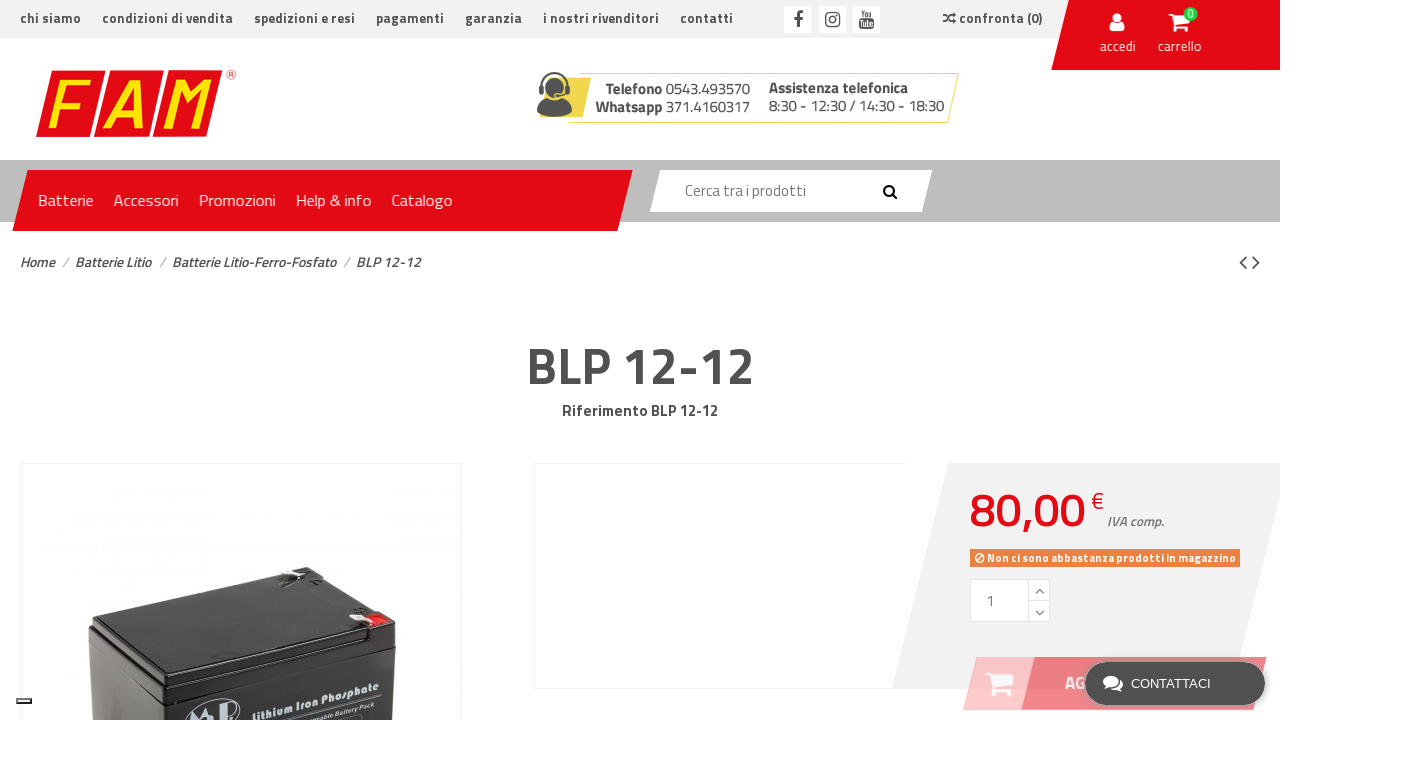

--- FILE ---
content_type: text/html; charset=utf-8
request_url: https://www.fambatterie.it/batterie-litio-ferro-fosfato/506-blp-12-12.html
body_size: 43459
content:
<!doctype html>
<html lang="it">

<head>
    
        
  <meta charset="utf-8">


  <meta http-equiv="x-ua-compatible" content="ie=edge">





    <link rel="canonical" href="https://www.fambatterie.it/batterie-litio-ferro-fosfato/506-blp-12-12.html">

  <title>Batterie Litio-Ferro-Fosfato: BLP 12-12 - FAM Batterie</title>
  <script data-keepinline="true">
    var ajaxGetProductUrl = '//www.fambatterie.it/module/cdc_googletagmanager/async';

/* datalayer */
dataLayer = window.dataLayer || [];
    let cdcDatalayer = {"pageCategory":"product","event":"view_item","ecommerce":{"currency":"EUR","items":[{"item_name":"BLP 12-12","item_id":"506","price":"80","price_tax_exc":"65.57","item_category":"Batterie Litio","item_category2":"Batterie Litio-Ferro-Fosfato","quantity":94}]},"google_tag_params":{"ecomm_pagetype":"product","ecomm_prodid":"506","ecomm_totalvalue":80,"ecomm_category":"Batterie Litio/Batterie Litio-Ferro-Fosfato","ecomm_totalvalue_tax_exc":65.57}};
    dataLayer.push(cdcDatalayer);

/* call to GTM Tag */
(function(w,d,s,l,i){w[l]=w[l]||[];w[l].push({'gtm.start':
new Date().getTime(),event:'gtm.js'});var f=d.getElementsByTagName(s)[0],
j=d.createElement(s),dl=l!='dataLayer'?'&l='+l:'';j.async=true;j.src=
'https://www.googletagmanager.com/gtm.js?id='+i+dl;f.parentNode.insertBefore(j,f);
})(window,document,'script','dataLayer','GTM-NBT2PND');

/* async call to avoid cache system for dynamic data */
dataLayer.push({
  'event': 'datalayer_ready'
});
</script>
  <meta name="description" content="Batteria al Litio fosfato ferro, con oltre 2000 cicli di carica. Linea di batterie creata come ricambio delle classiche batterie Pb/Agm.">
  <meta name="keywords" content="batterie litio-ferro-fosfato">
    
    

   



    <meta property="og:type" content="product">
    <meta property="og:url" content="https://www.fambatterie.it/batterie-litio-ferro-fosfato/506-blp-12-12.html">
    <meta property="og:title" content="BLP 12-12">
    <meta property="og:site_name" content="FAM Batterie">
    <meta property="og:description" content="Batteria al Litio fosfato ferro, con oltre 2000 cicli di carica. Linea di batterie creata come ricambio delle classiche batterie Pb/Agm.">
    <meta property="og:image" content="https://www.fambatterie.it/785-thickbox_default/blp-12-12.jpg">







  


    <link rel="alternate" hreflang="it" href="https://www.fambatterie.it/batterie-litio-ferro-fosfato/506-blp-12-12.html" />




      <meta name="viewport" content="initial-scale=1,user-scalable=no,maximum-scale=1,width=device-width">
  



<!--

  <link rel="icon" type="image/vnd.microsoft.icon" href="/img/favicon.ico?1538213124">
  <link rel="shortcut icon" type="image/x-icon" href="/img/favicon.ico?1538213124">
    
-->


      <link href="https://fonts.googleapis.com/css?family=Titillium+Web:300,400,600,700" rel="stylesheet">
    



    <link rel="stylesheet" href="/modules/ps_checkout/views/css/payments.css?version=2.20.2" type="text/css" media="all">
  <link rel="stylesheet" href="/modules/showgooglemybusinessreviews/views/css/google-places.css" type="text/css" media="all">
  <link rel="stylesheet" href="https://www.fambatterie.it/themes/warehousechild/assets/cache/theme-17fb27750.css" type="text/css" media="all">




  

  <script type="text/javascript">
        var AdvancedEmailGuardData = {"meta":{"isGDPREnabled":true,"isLegacyOPCEnabled":false,"isLegacyMAModuleEnabled":false,"validationError":null},"settings":{"recaptcha":{"type":"v2_inv","key":"6LcCdUwhAAAAAJ6ufgdo_geA5KaZJzRUH_AResr7","forms":{"register":{"size":"normal","align":"center","offset":1},"quick_order":{"size":"normal","align":"center","offset":1},"newsletter":{"size":"normal","align":"left","offset":1}},"language":"shop","theme":"light","position":"bottomleft","hidden":true,"deferred":false}},"context":{"ps":{"v17":true,"v17pc":false,"v17ch":false,"v16":false,"v161":false,"v15":false},"languageCode":"it","pageName":"product"},"trans":{"genericError":"Si \u00e8 verificato un errore, riprovare."}};
        var cacheDays = "1";
        var cutReviwes = "1";
        var elementorFrontendConfig = {"isEditMode":"","stretchedSectionContainer":"","is_rtl":""};
        var googleMinRating = "1";
        var googlePlaceId = "ChIJo6wPTa9YKxMRkwiAYhyFanE";
        var iqitTheme = {"rm_sticky":"down","rm_breakpoint":0,"op_preloader":"0","cart_style":"floating","cart_confirmation":"modal","h_layout":"2","f_fixed":"","f_layout":"1","h_absolute":"0","h_sticky":"0","hw_width":"inherit","h_search_type":"full","pl_lazyload":true,"pl_infinity":false,"pl_rollover":true,"pl_crsl_autoplay":false,"pl_slider_ld":4,"pl_slider_d":3,"pl_slider_t":2,"pl_slider_p":2,"pp_thumbs":"bottom","pp_zoom":"modalzoom","pp_tabs":"tabha"};
        var iqitcompare = {"nbProducts":0};
        var iqitcountdown_days = "d.";
        var iqitmegamenu = {"sticky":"false","containerSelector":"#wrapper > .container"};
        var prestashop = {"cart":{"products":[],"totals":{"total":{"type":"total","label":"Totale","amount":0,"value":"0,00\u00a0\u20ac"},"total_including_tax":{"type":"total","label":"Totale (tasse incl.)","amount":0,"value":"0,00\u00a0\u20ac"},"total_excluding_tax":{"type":"total","label":"Totale (tasse escl.)","amount":0,"value":"0,00\u00a0\u20ac"}},"subtotals":{"products":{"type":"products","label":"Totale parziale","amount":0,"value":"0,00\u00a0\u20ac"},"discounts":null,"shipping":{"type":"shipping","label":"Spedizione","amount":0,"value":"Da definire"},"tax":null},"products_count":0,"summary_string":"0 articoli","vouchers":{"allowed":1,"added":[]},"discounts":[],"minimalPurchase":0,"minimalPurchaseRequired":""},"currency":{"name":"Euro","iso_code":"EUR","iso_code_num":"978","sign":"\u20ac"},"customer":{"lastname":null,"firstname":null,"email":null,"birthday":null,"newsletter":null,"newsletter_date_add":null,"optin":null,"website":null,"company":null,"siret":null,"ape":null,"is_logged":false,"gender":{"type":null,"name":null},"addresses":[]},"language":{"name":"Italiano (Italian)","iso_code":"it","locale":"it-IT","language_code":"it","is_rtl":"0","date_format_lite":"d\/m\/Y","date_format_full":"d\/m\/Y H:i:s","id":1},"page":{"title":"","canonical":null,"meta":{"title":"BLP 12-12","description":"Batteria al Litio fosfato ferro, con oltre 2000 cicli di carica. Linea di batterie creata come ricambio delle classiche batterie Pb\/Agm.","keywords":"batterie litio-ferro-fosfato","robots":"index"},"page_name":"product","body_classes":{"lang-it":true,"lang-rtl":false,"country-IT":true,"currency-EUR":true,"layout-full-width":true,"page-product":true,"tax-display-disabled":true,"product-id-506":true,"product-BLP 12-12":true,"product-id-category-135":true,"product-id-manufacturer-0":true,"product-id-supplier-0":true,"product-available-for-order":true},"admin_notifications":[]},"shop":{"name":"FAM Batterie","logo":"\/img\/fam-batterie-logo-1538213124.jpg","stores_icon":"\/img\/logo_stores.png","favicon":"\/img\/favicon.ico"},"urls":{"base_url":"https:\/\/www.fambatterie.it\/","current_url":"https:\/\/www.fambatterie.it\/batterie-litio-ferro-fosfato\/506-blp-12-12.html","shop_domain_url":"https:\/\/www.fambatterie.it","img_ps_url":"https:\/\/www.fambatterie.it\/img\/","img_cat_url":"https:\/\/www.fambatterie.it\/img\/c\/","img_lang_url":"https:\/\/www.fambatterie.it\/img\/l\/","img_prod_url":"https:\/\/www.fambatterie.it\/img\/p\/","img_manu_url":"https:\/\/www.fambatterie.it\/img\/m\/","img_sup_url":"https:\/\/www.fambatterie.it\/img\/su\/","img_ship_url":"https:\/\/www.fambatterie.it\/img\/s\/","img_store_url":"https:\/\/www.fambatterie.it\/img\/st\/","img_col_url":"https:\/\/www.fambatterie.it\/img\/co\/","img_url":"https:\/\/www.fambatterie.it\/themes\/warehousechild\/assets\/img\/","css_url":"https:\/\/www.fambatterie.it\/themes\/warehousechild\/assets\/css\/","js_url":"https:\/\/www.fambatterie.it\/themes\/warehousechild\/assets\/js\/","pic_url":"https:\/\/www.fambatterie.it\/upload\/","pages":{"address":"https:\/\/www.fambatterie.it\/indirizzo","addresses":"https:\/\/www.fambatterie.it\/indirizzi","authentication":"https:\/\/www.fambatterie.it\/login","cart":"https:\/\/www.fambatterie.it\/carrello","category":"https:\/\/www.fambatterie.it\/index.php?controller=category","cms":"https:\/\/www.fambatterie.it\/index.php?controller=cms","contact":"https:\/\/www.fambatterie.it\/contatti","discount":"https:\/\/www.fambatterie.it\/buoni-sconto","guest_tracking":"https:\/\/www.fambatterie.it\/tracciatura-ospite","history":"https:\/\/www.fambatterie.it\/cronologia-ordini","identity":"https:\/\/www.fambatterie.it\/dati-personali","index":"https:\/\/www.fambatterie.it\/","my_account":"https:\/\/www.fambatterie.it\/account","order_confirmation":"https:\/\/www.fambatterie.it\/conferma-ordine","order_detail":"https:\/\/www.fambatterie.it\/index.php?controller=order-detail","order_follow":"https:\/\/www.fambatterie.it\/segui-ordine","order":"https:\/\/www.fambatterie.it\/ordine","order_return":"https:\/\/www.fambatterie.it\/index.php?controller=order-return","order_slip":"https:\/\/www.fambatterie.it\/buono-ordine","pagenotfound":"https:\/\/www.fambatterie.it\/pagina-non-trovata","password":"https:\/\/www.fambatterie.it\/recupero-password","pdf_invoice":"https:\/\/www.fambatterie.it\/index.php?controller=pdf-invoice","pdf_order_return":"https:\/\/www.fambatterie.it\/index.php?controller=pdf-order-return","pdf_order_slip":"https:\/\/www.fambatterie.it\/index.php?controller=pdf-order-slip","prices_drop":"https:\/\/www.fambatterie.it\/offerte","product":"https:\/\/www.fambatterie.it\/index.php?controller=product","search":"https:\/\/www.fambatterie.it\/ricerca","sitemap":"https:\/\/www.fambatterie.it\/Mappa del sito","stores":"https:\/\/www.fambatterie.it\/negozi","supplier":"https:\/\/www.fambatterie.it\/fornitori","register":"https:\/\/www.fambatterie.it\/login?create_account=1","order_login":"https:\/\/www.fambatterie.it\/ordine?login=1"},"alternative_langs":{"it":"https:\/\/www.fambatterie.it\/batterie-litio-ferro-fosfato\/506-blp-12-12.html"},"theme_assets":"\/themes\/warehousechild\/assets\/","actions":{"logout":"https:\/\/www.fambatterie.it\/?mylogout="},"no_picture_image":{"bySize":{"small_default":{"url":"https:\/\/www.fambatterie.it\/img\/p\/it-default-small_default.jpg","width":98,"height":127},"cart_default":{"url":"https:\/\/www.fambatterie.it\/img\/p\/it-default-cart_default.jpg","width":125,"height":162},"home_default":{"url":"https:\/\/www.fambatterie.it\/img\/p\/it-default-home_default.jpg","width":236,"height":220},"large_default":{"url":"https:\/\/www.fambatterie.it\/img\/p\/it-default-large_default.jpg","width":440,"height":440},"medium_default":{"url":"https:\/\/www.fambatterie.it\/img\/p\/it-default-medium_default.jpg","width":452,"height":584},"thickbox_default":{"url":"https:\/\/www.fambatterie.it\/img\/p\/it-default-thickbox_default.jpg","width":1200,"height":1200}},"small":{"url":"https:\/\/www.fambatterie.it\/img\/p\/it-default-small_default.jpg","width":98,"height":127},"medium":{"url":"https:\/\/www.fambatterie.it\/img\/p\/it-default-large_default.jpg","width":440,"height":440},"large":{"url":"https:\/\/www.fambatterie.it\/img\/p\/it-default-thickbox_default.jpg","width":1200,"height":1200},"legend":""}},"configuration":{"display_taxes_label":false,"is_catalog":false,"show_prices":true,"opt_in":{"partner":false},"quantity_discount":{"type":"discount","label":"Sconto"},"voucher_enabled":1,"return_enabled":0},"field_required":[],"breadcrumb":{"links":[{"title":"Home","url":"https:\/\/www.fambatterie.it\/"},{"title":"Batterie Litio","url":"https:\/\/www.fambatterie.it\/133-batterie-litio"},{"title":"Batterie Litio-Ferro-Fosfato","url":"https:\/\/www.fambatterie.it\/135-batterie-litio-ferro-fosfato"},{"title":"BLP 12-12","url":"https:\/\/www.fambatterie.it\/batterie-litio-ferro-fosfato\/506-blp-12-12.html"}],"count":4},"link":{"protocol_link":"https:\/\/","protocol_content":"https:\/\/"},"time":1769122637,"static_token":"aa84c8afef0569d678d474ab5fe1878a","token":"8d39d15c334ed10f0881a41697e61e0a"};
        var ps_checkout3dsEnabled = true;
        var ps_checkoutAutoRenderDisabled = false;
        var ps_checkoutCancelUrl = "https:\/\/www.fambatterie.it\/module\/ps_checkout\/cancel";
        var ps_checkoutCardFundingSourceImg = "\/modules\/ps_checkout\/views\/img\/payment-cards.png";
        var ps_checkoutCartProductCount = 0;
        var ps_checkoutCheckUrl = "https:\/\/www.fambatterie.it\/module\/ps_checkout\/check";
        var ps_checkoutCheckoutTranslations = {"checkout.go.back.link.title":"Torna al pagamento","checkout.go.back.label":"Pagamento","checkout.card.payment":"Pagamento con carta","checkout.page.heading":"Riepilogo dell\u2019ordine","checkout.cart.empty":"Il tuo carrello \u00e8 vuoto.","checkout.page.subheading.card":"Carta","checkout.page.subheading.paypal":"PayPal","checkout.payment.by.card":"Hai scelto di pagare con una carta.","checkout.payment.by.paypal":"Hai scelto di pagare con PayPal.","checkout.order.summary":"Ecco un riepilogo del tuo ordine:","checkout.order.amount.total":"L\u2019importo totale del tuo ordine ammonta a","checkout.order.included.tax":"(IVA inclusa)","checkout.order.confirm.label":"Confermare l\u2019ordine facendo clic su \u201cConfermo l\u2019ordine\u201d","paypal.hosted-fields.label.card-number":"Numero carta","paypal.hosted-fields.placeholder.card-number":"Numero carta","paypal.hosted-fields.label.expiration-date":"Data di scadenza","paypal.hosted-fields.placeholder.expiration-date":"MM\/YY","paypal.hosted-fields.label.cvv":"Cod. di sicurezza","paypal.hosted-fields.placeholder.cvv":"XXX","express-button.cart.separator":"o","express-button.checkout.express-checkout":"Acquisto rapido","error.paypal-sdk":"No PayPal Javascript SDK Instance","checkout.payment.others.link.label":"Altri metodi di pagamento","checkout.payment.others.confirm.button.label":"Confermo l\u2019ordine","checkout.form.error.label":"Si \u00e8 verificato un errore durante il pagamento. Riprova o contatta il team di supporto.","loader-component.label.header":"Grazie per l\u2019acquisto!","loader-component.label.body":"Si prega di attendere durante l'elaborazione del tuo pagamento","error.paypal-sdk.contingency.cancel":"Autenticazione del titolare della carta annullata. Si prega di scegliere un altro metodo di pagamento o riprovare.","error.paypal-sdk.contingency.error":"Si \u00e8 verificato un errore durante l'autenticazione del titolare della carta. Si prega di scegliere un altro metodo di pagamento o riprovare.","error.paypal-sdk.contingency.failure":"Autenticazione del titolare della carta fallita. Si prega di scegliere un altro metodo di pagamento o riprovare.","error.paypal-sdk.contingency.unknown":"L'identit\u00e0 del titolare della carta non pu\u00f2 essere verificata. Si prega di scegliere un altro metodo di pagamento o riprovare."};
        var ps_checkoutCheckoutUrl = "https:\/\/www.fambatterie.it\/ordine";
        var ps_checkoutConfirmUrl = "https:\/\/www.fambatterie.it\/conferma-ordine";
        var ps_checkoutCreateUrl = "https:\/\/www.fambatterie.it\/module\/ps_checkout\/create";
        var ps_checkoutCspNonce = "";
        var ps_checkoutExpressCheckoutCartEnabled = false;
        var ps_checkoutExpressCheckoutOrderEnabled = false;
        var ps_checkoutExpressCheckoutProductEnabled = false;
        var ps_checkoutExpressCheckoutSelected = false;
        var ps_checkoutExpressCheckoutUrl = "https:\/\/www.fambatterie.it\/module\/ps_checkout\/ExpressCheckout";
        var ps_checkoutFundingSource = "paypal";
        var ps_checkoutFundingSourcesSorted = ["card","paypal","paylater"];
        var ps_checkoutGetTokenURL = "https:\/\/www.fambatterie.it\/module\/ps_checkout\/token";
        var ps_checkoutHostedFieldsContingencies = "SCA_WHEN_REQUIRED";
        var ps_checkoutHostedFieldsEnabled = true;
        var ps_checkoutHostedFieldsSelected = false;
        var ps_checkoutLoaderImage = "\/modules\/ps_checkout\/views\/img\/loader.svg";
        var ps_checkoutPayLaterCartPageButtonEnabled = false;
        var ps_checkoutPayLaterCategoryPageBannerEnabled = false;
        var ps_checkoutPayLaterHomePageBannerEnabled = false;
        var ps_checkoutPayLaterOrderPageBannerEnabled = false;
        var ps_checkoutPayLaterOrderPageButtonEnabled = false;
        var ps_checkoutPayLaterOrderPageMessageEnabled = true;
        var ps_checkoutPayLaterProductPageBannerEnabled = false;
        var ps_checkoutPayLaterProductPageButtonEnabled = false;
        var ps_checkoutPayLaterProductPageMessageEnabled = true;
        var ps_checkoutPayPalButtonConfiguration = {"shape":"pill","label":"pay","color":"gold"};
        var ps_checkoutPayPalClientToken = "";
        var ps_checkoutPayPalOrderId = "";
        var ps_checkoutPayPalSdkUrl = "https:\/\/www.paypal.com\/sdk\/js?components=marks,funding-eligibility,messages&client-id=AXjYFXWyb4xJCErTUDiFkzL0Ulnn-bMm4fal4G-1nQXQ1ZQxp06fOuE7naKUXGkq2TZpYSiI9xXbs4eo&merchant-id=469AQN5FTD3H6&currency=EUR&intent=capture&commit=false&vault=false&integration-date=2022-14-06&disable-funding=bancontact,eps,giropay,ideal,mybank,p24,sofort&enable-funding=paylater";
        var ps_checkoutPayWithTranslations = {"card":"Paga tramite carta - pagamenti 100% sicuri","paypal":"Paga con un conto PayPal","paylater":"Paga a rate con PayPal Pay Later"};
        var ps_checkoutValidateUrl = "https:\/\/www.fambatterie.it\/module\/ps_checkout\/validate";
        var ps_checkoutVersion = "2.20.2";
        var renderOption = false;
        var secure_key = "bfc8716f64abfdc9195c07b1cde9cb49";
      </script>



  
<script type="text/javascript">
	(window.gaDevIds=window.gaDevIds||[]).push('d6YPbH');
	(function(i,s,o,g,r,a,m){i['GoogleAnalyticsObject']=r;i[r]=i[r]||function(){
	(i[r].q=i[r].q||[]).push(arguments)},i[r].l=1*new Date();a=s.createElement(o),
	m=s.getElementsByTagName(o)[0];a.async=1;a.src=g;m.parentNode.insertBefore(a,m)
	})(window,document,'script','https://www.google-analytics.com/analytics.js','ga');

            ga('create', 'UA-17690148-1', 'auto');
                
    ga('require', 'ec');
</script>

  <link rel="prefetch" href="https://www.paypal.com/sdk/js?components=marks,funding-eligibility,messages&amp;client-id=AXjYFXWyb4xJCErTUDiFkzL0Ulnn-bMm4fal4G-1nQXQ1ZQxp06fOuE7naKUXGkq2TZpYSiI9xXbs4eo&amp;merchant-id=469AQN5FTD3H6&amp;currency=EUR&amp;intent=capture&amp;commit=false&amp;vault=false&amp;integration-date=2022-14-06&amp;disable-funding=bancontact,eps,giropay,ideal,mybank,p24,sofort&amp;enable-funding=paylater" as="script">
<script type="text/javascript">
var _iub = _iub || [];
_iub.csConfiguration = {"floatingPreferencesButtonDisplay":"bottom-left","floatingPreferencesButtonZIndex":50,"perPurposeConsent":true,"siteId":1497645,"cookiePolicyId":43573626,"lang":"it","banner":{"acceptButtonDisplay":true,"closeButtonRejects":true,"customizeButtonDisplay":true,"explicitWithdrawal":true,"listPurposes":true,"rejectButtonDisplay":true}};
</script>
<script type="text/javascript" src="//cs.iubenda.com/sync/1497645.js" charset="UTF-8"></script>
<script type="text/javascript" src="//cdn.iubenda.com/cs/iubenda_cs.js" charset="UTF-8" async></script>
			<script type='text/javascript'>
				var iCallback = function(){};

				if('callback' in _iub.csConfiguration) {
					if('onConsentGiven' in _iub.csConfiguration.callback) iCallback = _iub.csConfiguration.callback.onConsentGiven;

					_iub.csConfiguration.callback.onConsentGiven = function() {
						iCallback();

						jQuery('noscript._no_script_iub').each(function (a, b) { var el = jQuery(b); el.after(el.html()); });
					};
				};
			</script><script type="text/javascript">
            var ETS_LC_LIVECHAT_ON = 0;
            var ETS_LC_DISPLAY_COMPANY_INFO = 0;
            var ETS_LC_AVATAR_IMAGE_TYPE = 'rounded';
            var ETS_LC_TEXT_SEND = 'Invia';
            var ETS_LC_TEXT_BUTTON_EDIT = 'Modifica';
            var ETS_LC_TEXT_SEND_OffLINE = 'Invia messaggio offline';
            var ETS_LC_TEXT_SEND_START_CHAT = 'Invia messaggio!';
            var ETS_DISPLAY_SEND_BUTTON = 1;
            var ETS_LC_DISPLAY_REQUIRED_FIELDS = 0;
            var ETS_LC_DISPLAY_RATING = 0;
            var ETS_LC_DISPLAY_TIME = 1;
            var ETS_LC_ENABLE_EDIT_MESSAGE = 1;
            var ETS_LC_ENABLE_DELETE_MESSAGE = 1;
            var ETS_LC_MSG_COUNT = 10;
            var ETS_LC_ENTER_TO_SEND = 1;
            var ETS_LC_STAFF_ACCEPT = 1;
            var ETS_LC_SEND_FILE = 0;
            var ETS_LC_MAX_FILE_MS = 8;
            var ETS_LC_NUMBER_FILE_MS = 100;
            var ETS_LC_UPDATE_CONTACT_INFO = 1;
            var ETS_CENTAINT_TIME_SEND_EMAIL = 1;
            var ETS_LC_AUTO_OPEN = 0;
            var ETS_LC_AUTO_OPEN_CHATBOX_DELAY = 10;
            var ETS_LC_AUTO_OPEN_ONLINE_ONLY = 1;
            var ETS_LC_TIME_OUT = 3000;
            var ETS_LC_AUTO_FRONTEND_SPEED = 1;
            var ETS_LC_TIME_OUT_BACK_END = 3000;
            var ETS_LC_AUTO_BACKEND_SPEED = 1;
            var ETS_LC_ONLINE_TIMEOUT = 10;
            var ETS_LC_ENDCHAT_AUTO = 30;
            var ETS_LC_TIME_WAIT = 0;
            var ETS_LC_USE_SOUND_BACKEND = 1;
            var ETS_LC_USE_SOUND_FONTEND = 1;
            var ETS_ENABLE_PRE_MADE_MESSAGE = 0;
            var ETS_LIVECHAT_ADMIN_DE = 1;
            var ETS_LIVECHAT_ADMIN_OLD = 1;
            var ETS_ENABLE_AUTO_REPLY = 0;
            var ETS_LC_URL_AJAX = 'https://www.fambatterie.it/module/ets_livechat/ajax?token=42a0e188f5033bc65bf8d78622277c4e';
            var ETS_LC_URL_OAUTH = 'https://www.fambatterie.it/module/ets_livechat/oauth';
        var isRequestAjax ='0';
</script>
<script type="text/javascript">
        var delete_text= 'Elimina';
    var edit_text= 'Modificare';
    var edited_text ='Modificato';
    var edited_at_text ='Modificato alle: ';
    var editing_text ='Modifica';
    var online_text ='in linea';
    var busy_text ='Occupato';
    var invisible_text ='Invisibile';
    var offline_text ='Disconnesso';
    var disable_sound_text ='Disabilita il suono';
    var enable_sound_text ='Abilita il suono';
    var maximize_text ='Massimizzare';
    var minimize_text ='Minimizzare';
    var text_admin_busy= 'Scusate. Tutto il personale è occupato al momento. Torna più tardi o ';
    var text_customer_end_chat ='Fai clic qui per terminare la chat';
    var ets_livechat_invalid_file ='Il caricamento del file non è valido';
    var invalid_file_max_size ='Le dimensioni dell\'allegato superano il limite consentito.';
    var uploading ='Caricamento ...';
    var show_text = 'Mostra finestra di chat';
    var message_required = 'Messaggio è richiesto';
    var lc_text_no_product_found ='Nessun prodotto trovato';
</script>




<link rel="apple-touch-icon" sizes="180x180" href="https://www.fambatterie.it/img/favicon/apple-touch-icon.png">
<link rel="icon" type="image/png" sizes="32x32" href="https://www.fambatterie.it/img/favicon/favicon-32x32.png">
<link rel="icon" type="image/png" sizes="16x16" href="https://www.fambatterie.it/img/favicon/favicon-16x16.png">
<link rel="mask-icon" href="https://www.fambatterie.it/img/favicon/safari-pinned-tab.svg" color="#cc0000">
<link rel="shortcut icon" href="https://www.fambatterie.it/img/favicon/favicon.ico">
<meta name="msapplication-TileColor" content="#ffe300">
<meta name="msapplication-config" content="https://www.fambatterie.it/img/favicon/browserconfig.xml">
<meta name="theme-color" content="#ffffff">


    
    <meta property="product:pretax_price:amount" content="65.573769">
    <meta property="product:pretax_price:currency" content="EUR">
    <meta property="product:price:amount" content="80">
    <meta property="product:price:currency" content="EUR">
            <meta property="product:weight:value" content="1.700000">
        <meta property="product:weight:units" content="kg">
    
    

    </head>

<body id="product" class="lang-it country-it currency-eur layout-full-width page-product tax-display-disabled product-id-506 product-blp-12-12 product-id-category-135 product-id-manufacturer-0 product-id-supplier-0 product-available-for-order body-desktop-header-style-w-2">


    <!-- Google Tag Manager (noscript) -->
<noscript><iframe src="https://www.googletagmanager.com/ns.html?id=GTM-NBT2PND"
height="0" width="0" style="display:none;visibility:hidden"></iframe></noscript>
<!-- End Google Tag Manager (noscript) -->



<main id="main-page-content"  >
    
            

    <header id="header" class="desktop-header-style-w-2">
        
            
  <div class="header-banner">
            
                
                    
                
                                
                    
                    
                
                    
                    
                    
                
                
                    
    
                
                
                
                

                
                            

        
        
        
        
                    
                                        
    
                
        
            
  </div>




            <nav class="header-nav">
        <div class="container">
    
        <div class="row justify-content-between">
            <div class="col col-auto col-md left-nav">                
                            <div class="block-iqitlinksmanager block-iqitlinksmanager-2 block-links-inline d-inline-block">
            <ul>
                                                            <li>
                            <a
                                    href="https://www.fambatterie.it/content/2-chi-siamo"
                                                                >
                                Chi siamo
                            </a>
                        </li>
                                                                                <li>
                            <a
                                    href="https://www.fambatterie.it/content/3-condizioni-di-vendita"
                                    title="Condizioni di vendita"                            >
                                Condizioni di vendita
                            </a>
                        </li>
                                                                                <li>
                            <a
                                    href="https://www.fambatterie.it/content/4-spedizioni-e-resi"
                                    title="Spedizioni e resi"                            >
                                Spedizioni e resi
                            </a>
                        </li>
                                                                                <li>
                            <a
                                    href="https://www.fambatterie.it/content/6-pagamenti"
                                    title="Puoi effettuare l&#039;acquisto con Paypal, con Bonifico Bancario, con Contrassegno o Carta di Credito."                            >
                                Pagamenti
                            </a>
                        </li>
                                                                                <li>
                            <a
                                    href="https://www.fambatterie.it/content/7-garanzia"
                                    title="Garanzia"                            >
                                Garanzia
                            </a>
                        </li>
                                                                                <li>
                            <a
                                    href="https://www.fambatterie.it/content/5-rivenditori"
                                    title="Scopri i nostri rivenditori per poter acquistare le Batterie FAM. "                            >
                                I nostri rivenditori
                            </a>
                        </li>
                                                                                <li>
                            <a
                                    href="https://www.fambatterie.it/contatti"
                                    title="Scrivici su Whatsapp 3714160317 o Chiamaci 0543 493570"                            >
                                Contatti
                            </a>
                        </li>
                                                </ul>
        </div>
    
                 <div class="d-inline-block"> 

<ul class="social-links _topbar">
  <li class="facebook"><a href="https://www.facebook.com/fambatterie/" target="_blank"><i class="fa fa-facebook" aria-hidden="true"></i></a></li>    <li class="instagram"><a href="https://www.instagram.com/fambatterie/" target="_blank"><i class="fa fa-instagram" aria-hidden="true"></i></a></li>      <li class="youtube"><a href="https://www.youtube.com/channel/UCPEaZ_GC6LIcbaLuuFZ0Y3g" target="_blank"><i class="fa fa-youtube" aria-hidden="true"></i></a></li>    </ul>

 </div>             </div>
            <div class="col col-auto center-nav text-center">
                
             </div>
            <div class="col col-auto col-md right-nav text-right">
                <div class="d-inline-block">
    <a href="//www.fambatterie.it/module/iqitcompare/comparator">
        <i class="fa fa-random" aria-hidden="true"></i> <span>Confronta (<span
                    id="iqitcompare-nb"></span>)</span>
    </a>
</div>

                <div class="topnav-cart-wrapper skew">
                    <div class="row no-gutters justify-content-center straight">
                        
                                                    <div id="header-user-btn" class="col col-auto header-btn-w header-user-btn-w">
            <a href="https://www.fambatterie.it/account"
           title="Accedi al tuo account cliente"
           rel="nofollow" class="header-btn header-user-btn">
            <i class="fa fa-user fa-fw icon" aria-hidden="true"></i>
            <span class="title">Accedi</span>
        </a>
    </div>
                                                
    
                        
    
                                                    
                                                            <div id="ps-shoppingcart-wrapper" class="col col-auto">
    <div id="ps-shoppingcart"
         class="header-btn-w header-cart-btn-w ps-shoppingcart dropdown">
         <div id="blockcart" class="blockcart cart-preview"
         data-refresh-url="//www.fambatterie.it/module/ps_shoppingcart/ajax">
        <a id="cart-toogle" class="cart-toogle header-btn header-cart-btn" data-toggle="dropdown">
            <i class="fa fa-shopping-bag fa-fw icon" aria-hidden="true"><span class="cart-products-count-btn">0</span></i>
            <span class="info-wrapper">
            <span class="title">Carrello</span>
            <span class="cart-toggle-details">
            <span class="text-faded cart-separator"> / </span>
                            Vuoto
                        </span>
            </span>
        </a>
        <div id="_desktop_blockcart-content">
    <div id="blockcart-content" class="blockcart-content">
        <div class="cart-title">
            <span class="modal-title">Il tuo carrello</span>
            <button type="button" id="js-cart-close" class="close">
                <span>×</span>
            </button>
            <hr>
        </div>
                    <span class="no-items">Non ci sono più articoli nel tuo carrello</span>
            </div>
</div> </div>




    </div>
</div>
                                                        
                                            </div>
                </div>
             </div>
        </div>

                        </div>
            </nav>
        



<div id="desktop-header" class="desktop-header-style-2">
            
<div class="header-top">
    <div id="desktop-header-container" class="container">
        <div class="row align-items-center">
                            <div class="col col-auto col-header-left">
                    <div id="desktop_logo">
                        <a href="https://www.fambatterie.it/">
                            <img class="logo img-fluid"
                                 src="/img/fam-batterie-logo-1538213124.jpg"  srcset="/img/cms/layout/logo-fam-batterie-retina.png 2x"                                 alt="FAM Batterie">
                        </a>
                    </div>
                    
                </div>
                <div class="col col-header-center">
                                            <div class="header-custom-html">
                            <p style="text-align: center;"><img src="//www.fambatterie.it/img/cms/layout/banner-assistenza.png" alt="" width="422" height="51" /></p>
                        </div>
                                        
                    
                </div>
                        <div class="col col-auto col-header-right">
                
            </div>
            <div class="col-12">
                <div class="row">
                    
                </div>
            </div>
        </div>
    </div>
</div>
<div class="menu-wrapper">
    <div class="container">
    	<div class="row">
            <div class="iqit-megamenu-container col col-auto col-md">
                	<div id="iqitmegamenu-wrapper" class="iqitmegamenu-wrapper iqitmegamenu-all">
		<div class="container container-iqitmegamenu">
		<div id="iqitmegamenu-horizontal" class="iqitmegamenu  clearfix" role="navigation">

								
				<nav id="cbp-hrmenu" class="cbp-hrmenu cbp-horizontal cbp-hrsub-narrow">
					<ul>
												<li id="cbp-hrmenu-tab-1" class="cbp-hrmenu-tab cbp-hrmenu-tab-1  cbp-has-submeu">
	<a role="button" class="cbp-empty-mlink nav-link">

								<span class="cbp-tab-title">
								Batterie <i class="fa fa-angle-down cbp-submenu-aindicator"></i></span>
														</a>
														<div class="cbp-hrsub col-12">
								<div class="cbp-hrsub-inner">
									<div class="container iqitmegamenu-submenu-container">
									
																																	




<div class="row menu_row menu-element  first_rows menu-element-id-1">
                

                                                




    <div class="col-4 cbp-menu-column cbp-menu-element menu-element-id-2 cbp-empty-column">
        <div class="cbp-menu-column-inner">
                        
                
                
            

                                                




<div class="row menu_row menu-element  menu-element-id-3">
                

                                                




    <div class="col-12 cbp-menu-column cbp-menu-element menu-element-id-30 ">
        <div class="cbp-menu-column-inner">
                        
                
                
                    
                                                    <ul class="cbp-links cbp-category-tree">
                                                                                                            <li class="cbp-hrsub-haslevel2">
                                            <div class="cbp-category-link-w">
                                                <a href="https://www.fambatterie.it/81-batterie-moto">Batterie Moto</a>

                                                                                                    
    <ul class="cbp-hrsub-level2"><li ><div class="cbp-category-link-w"><a href="https://www.fambatterie.it/97-batterie-moto-sigillate">Batterie Moto Sigillate</a></div></li><li ><div class="cbp-category-link-w"><a href="https://www.fambatterie.it/128-batterie-moto-harley-davidson">Batterie Moto Harley Davidson</a></div></li><li ><div class="cbp-category-link-w"><a href="https://www.fambatterie.it/126-batterie-moto-litio">Batterie Moto Litio</a></div></li><li ><div class="cbp-category-link-w"><a href="https://www.fambatterie.it/98-batterie-moto-ridotta-manutenzione">Batterie Moto Ridotta Manutenzione</a></div></li><li ><div class="cbp-category-link-w"><a href="https://www.fambatterie.it/115-batterie-moto-d-epoca">Batterie Moto d&#039;Epoca</a></div></li></ul>

                                                                                            </div>
                                        </li>
                                                                                                </ul>
                                            
                
            

            
            </div>    </div>
                                    




    <div class="col-12 cbp-menu-column cbp-menu-element menu-element-id-8 ">
        <div class="cbp-menu-column-inner">
                        
                
                
                    
                                                    <ul class="cbp-links cbp-category-tree">
                                                                                                            <li class="cbp-hrsub-haslevel2">
                                            <div class="cbp-category-link-w">
                                                <a href="https://www.fambatterie.it/130-batterie-bici-elettriche">Batterie Bici Elettriche</a>

                                                                                                    
    <ul class="cbp-hrsub-level2"><li ><div class="cbp-category-link-w"><a href="https://www.fambatterie.it/103-batterie-bici-elettriche-piombo-agm">Batterie Bici Elettriche Piombo-AGM</a></div></li><li ><div class="cbp-category-link-w"><a href="https://www.fambatterie.it/122-batterie-bici-elettriche-litio">Batterie Bici Elettriche Litio</a></div></li></ul>

                                                                                            </div>
                                        </li>
                                                                                                </ul>
                                            
                
            

            
            </div>    </div>
                                    




    <div class="col-12 cbp-menu-column cbp-menu-element menu-element-id-31 ">
        <div class="cbp-menu-column-inner">
                        
                
                
                    
                                                    <ul class="cbp-links cbp-category-tree">
                                                                                                            <li class="cbp-hrsub-haslevel2">
                                            <div class="cbp-category-link-w">
                                                <a href="https://www.fambatterie.it/149-batterie-veicoli-commerciali-e-agricoli">Batterie Veicoli Commerciali e Agricoli</a>

                                                                                                    
    <ul class="cbp-hrsub-level2"><li ><div class="cbp-category-link-w"><a href="https://www.fambatterie.it/150-batterie-veicoli-commerciali">Batterie Veicoli Commerciali</a></div></li><li ><div class="cbp-category-link-w"><a href="https://www.fambatterie.it/151-batterie-autocarri">Batterie Autocarri</a></div></li><li ><div class="cbp-category-link-w"><a href="https://www.fambatterie.it/152-batterie-trattori">Batterie Trattori</a></div></li></ul>

                                                                                            </div>
                                        </li>
                                                                                                </ul>
                                            
                
            

            
            </div>    </div>
                                    




    <div class="col-12 cbp-menu-column cbp-menu-element menu-element-id-32 ">
        <div class="cbp-menu-column-inner">
                        
                
                
                    
                                                    <ul class="cbp-links cbp-category-tree">
                                                                                                            <li class="cbp-hrsub-haslevel2">
                                            <div class="cbp-category-link-w">
                                                <a href="https://www.fambatterie.it/79-batterie-auto">Batterie Auto</a>

                                                                                                    
    <ul class="cbp-hrsub-level2"><li ><div class="cbp-category-link-w"><a href="https://www.fambatterie.it/94-batterie-auto-start-stop-agm">Batterie Auto Start  &amp; Stop AGM</a></div></li><li ><div class="cbp-category-link-w"><a href="https://www.fambatterie.it/161-batterie-auto-start-stop-afb">Batterie Auto Start &amp; Stop EFB</a></div></li><li ><div class="cbp-category-link-w"><a href="https://www.fambatterie.it/148-batterie-auto-standard">Batterie Auto Standard</a></div></li><li ><div class="cbp-category-link-w"><a href="https://www.fambatterie.it/147-batterie-auto-d-epoca">Batterie Auto d&#039;Epoca</a></div></li><li ><div class="cbp-category-link-w"><a href="https://www.fambatterie.it/164-batterie-ausiliarie">Batterie Ausiliarie</a></div></li></ul>

                                                                                            </div>
                                        </li>
                                                                                                </ul>
                                            
                
            

            
            </div>    </div>
                                    




    <div class="col-12 cbp-menu-column cbp-menu-element menu-element-id-11 ">
        <div class="cbp-menu-column-inner">
                        
                
                
                    
                                                    <ul class="cbp-links cbp-category-tree">
                                                                                                            <li >
                                            <div class="cbp-category-link-w">
                                                <a href="https://www.fambatterie.it/82-batterie-trattorini-rasaerba">Batterie Trattorini Rasaerba</a>

                                                                                            </div>
                                        </li>
                                                                                                </ul>
                                            
                
            

            
            </div>    </div>
                                    




    <div class="col-12 cbp-menu-column cbp-menu-element menu-element-id-29 ">
        <div class="cbp-menu-column-inner">
                        
                
                
                    
                                                    <ul class="cbp-links cbp-category-tree">
                                                                                                            <li class="cbp-hrsub-haslevel2">
                                            <div class="cbp-category-link-w">
                                                <a href="https://www.fambatterie.it/123-batterie-carrelli-da-golf-e-golf-car">Batterie Carrelli da Golf e Golf Car</a>

                                                                                                    
    <ul class="cbp-hrsub-level2"><li ><div class="cbp-category-link-w"><a href="https://www.fambatterie.it/105-batterie-carrelli-da-golf">Batterie Carrelli da Golf</a></div></li><li ><div class="cbp-category-link-w"><a href="https://www.fambatterie.it/153-batterie-golf-car">Batterie Golf Car</a></div></li></ul>

                                                                                            </div>
                                        </li>
                                                                                                </ul>
                                            
                
            

            
            </div>    </div>
                                    




    <div class="col-12 cbp-menu-column cbp-menu-element menu-element-id-23 ">
        <div class="cbp-menu-column-inner">
                        
                
                
                    
                                                    <ul class="cbp-links cbp-category-tree">
                                                                                                            <li >
                                            <div class="cbp-category-link-w">
                                                <a href="https://www.fambatterie.it/88-batterie-ausili-medici">Batterie Ausili Medici</a>

                                                                                            </div>
                                        </li>
                                                                                                </ul>
                                            
                
            

            
            </div>    </div>
                                    




    <div class="col-12 cbp-menu-column cbp-menu-element menu-element-id-24 ">
        <div class="cbp-menu-column-inner">
                        
                
                
                    
                                                    <ul class="cbp-links cbp-category-tree">
                                                                                                            <li class="cbp-hrsub-haslevel2">
                                            <div class="cbp-category-link-w">
                                                <a href="https://www.fambatterie.it/140-batterie-sicurezza">Batterie Sicurezza</a>

                                                                                                    
    <ul class="cbp-hrsub-level2"><li ><div class="cbp-category-link-w"><a href="https://www.fambatterie.it/114-batterie-allarmi-e-videosorveglianza">Batterie Allarmi e Videosorveglianza</a></div></li><li ><div class="cbp-category-link-w"><a href="https://www.fambatterie.it/141-batterie-luci-di-emergenza">Batterie Luci di Emergenza</a></div></li><li ><div class="cbp-category-link-w"><a href="https://www.fambatterie.it/113-batterie-gruppi-di-continuita">Batterie Gruppi di Continuità</a></div></li></ul>

                                                                                            </div>
                                        </li>
                                                                                                </ul>
                                            
                
            

            
            </div>    </div>
                            
                </div>
                            
            </div>    </div>
                                    




    <div class="col-4 cbp-menu-column cbp-menu-element menu-element-id-6 cbp-empty-column">
        <div class="cbp-menu-column-inner">
                        
                
                
            

                                                




<div class="row menu_row menu-element  menu-element-id-7">
                

                                                




    <div class="col-12 cbp-menu-column cbp-menu-element menu-element-id-20 ">
        <div class="cbp-menu-column-inner">
                        
                
                
                    
                                                    <ul class="cbp-links cbp-category-tree">
                                                                                                            <li >
                                            <div class="cbp-category-link-w">
                                                <a href="https://www.fambatterie.it/131-batterie-veicoli-elettrici-per-bambini">Batterie Veicoli Elettrici per Bambini</a>

                                                                                            </div>
                                        </li>
                                                                                                </ul>
                                            
                
            

            
            </div>    </div>
                                    




    <div class="col-12 cbp-menu-column cbp-menu-element menu-element-id-13 ">
        <div class="cbp-menu-column-inner">
                        
                
                
                    
                                                    <ul class="cbp-links cbp-category-tree">
                                                                                                            <li class="cbp-hrsub-haslevel2">
                                            <div class="cbp-category-link-w">
                                                <a href="https://www.fambatterie.it/120-batterie-camper-e-nautica">Batterie Camper e Nautica</a>

                                                                                                    
    <ul class="cbp-hrsub-level2"><li ><div class="cbp-category-link-w"><a href="https://www.fambatterie.it/84-batterie-avviamento-camper">Batterie Avviamento Camper</a></div></li><li ><div class="cbp-category-link-w"><a href="https://www.fambatterie.it/154-batterie-avviamento-nautica">Batterie Avviamento Nautica</a></div></li><li ><div class="cbp-category-link-w"><a href="https://www.fambatterie.it/138-batterie-servizi-senza-manutenzione">Batterie Servizi Senza Manutenzione</a></div></li></ul>

                                                                                            </div>
                                        </li>
                                                                                                </ul>
                                            
                
            

            
            </div>    </div>
                                    




    <div class="col-12 cbp-menu-column cbp-menu-element menu-element-id-34 ">
        <div class="cbp-menu-column-inner">
                        
                
                
                    
                                                    <ul class="cbp-links cbp-category-tree">
                                                                                                            <li >
                                            <div class="cbp-category-link-w">
                                                <a href="https://www.fambatterie.it/165-batterie-per-pesca-sportiva-e-motori-marini">Batterie per Pesca Sportiva e Motori Marini</a>

                                                                                            </div>
                                        </li>
                                                                                                </ul>
                                            
                
            

            
            </div>    </div>
                                    




    <div class="col-12 cbp-menu-column cbp-menu-element menu-element-id-12 ">
        <div class="cbp-menu-column-inner">
                        
                
                
                    
                                                    <ul class="cbp-links cbp-category-tree">
                                                                                                            <li >
                                            <div class="cbp-category-link-w">
                                                <a href="https://www.fambatterie.it/85-batterie-audio-e-hi-fi-car">Batterie Audio e  Hi-Fi Car</a>

                                                                                            </div>
                                        </li>
                                                                                                </ul>
                                            
                
            

            
            </div>    </div>
                                    




    <div class="col-12 cbp-menu-column cbp-menu-element menu-element-id-26 ">
        <div class="cbp-menu-column-inner">
                        
                
                
                    
                                                    <ul class="cbp-links cbp-category-tree">
                                                                                                            <li class="cbp-hrsub-haslevel2">
                                            <div class="cbp-category-link-w">
                                                <a href="https://www.fambatterie.it/80-batterie-macchinari-per-pulizia">Batterie trazione / Macchinari per pulizia</a>

                                                                                                    
    <ul class="cbp-hrsub-level2"><li ><div class="cbp-category-link-w"><a href="https://www.fambatterie.it/142-batterie-ermetiche-senza-manutenzione">Batterie Ermetiche Senza Manutenzione</a></div></li><li ><div class="cbp-category-link-w"><a href="https://www.fambatterie.it/156-batterie-trazione-piastra-piana">Batterie Trazione Piastra Piana</a></div></li><li ><div class="cbp-category-link-w"><a href="https://www.fambatterie.it/157-batterie-trazione-piastra-tubolare">Batterie Trazione Piastra Tubolare</a></div></li></ul>

                                                                                            </div>
                                        </li>
                                                                                                </ul>
                                            
                
            

            
            </div>    </div>
                                    




    <div class="col-12 cbp-menu-column cbp-menu-element menu-element-id-33 ">
        <div class="cbp-menu-column-inner">
                        
                
                
                    
                                                    <ul class="cbp-links cbp-category-tree">
                                                                                                            <li >
                                            <div class="cbp-category-link-w">
                                                <a href="https://www.fambatterie.it/145-batterie-alto-spunto-per-avviatori">Batterie Alto Spunto per Avviatori</a>

                                                                                            </div>
                                        </li>
                                                                                                </ul>
                                            
                
            

            
            </div>    </div>
                            
                </div>
                            
            </div>    </div>
                                    




    <div class="col-4 cbp-menu-column cbp-menu-element menu-element-id-14 cbp-empty-column">
        <div class="cbp-menu-column-inner">
                        
                                                            <span class="cbp-column-title nav-link transition-300">Scegli in base alla TECNOLOGIA </span>
                                    
                
            

                                                




<div class="row menu_row menu-element  menu-element-id-15">
                

                                                




    <div class="col-12 cbp-menu-column cbp-menu-element menu-element-id-16 ">
        <div class="cbp-menu-column-inner">
                        
                
                
                    
                                                    <ul class="cbp-links cbp-category-tree">
                                                                                                            <li class="cbp-hrsub-haslevel2">
                                            <div class="cbp-category-link-w">
                                                <a href="https://www.fambatterie.it/83-batterie-agm-gel">Batterie AGM &amp; GEL</a>

                                                                                                    
    <ul class="cbp-hrsub-level2"><li ><div class="cbp-category-link-w"><a href="https://www.fambatterie.it/101-batterie-agm-standard">Batterie AGM Standard</a></div></li><li ><div class="cbp-category-link-w"><a href="https://www.fambatterie.it/102-batterie-agm-deep-cycle">Batterie AGM Deep Cycle</a></div></li><li ><div class="cbp-category-link-w"><a href="https://www.fambatterie.it/118-batterie-agm-alto-spunto">Batterie AGM Alto Spunto</a></div></li><li ><div class="cbp-category-link-w"><a href="https://www.fambatterie.it/121-batterie-gel">Batterie GEL</a></div></li><li ><div class="cbp-category-link-w"><a href="https://www.fambatterie.it/167-batterie-gel-carbon">Batterie GEL CARBON</a></div></li></ul>

                                                                                            </div>
                                        </li>
                                                                                                </ul>
                                            
                
            

            
            </div>    </div>
                                    




    <div class="col-12 cbp-menu-column cbp-menu-element menu-element-id-19 ">
        <div class="cbp-menu-column-inner">
                        
                
                
                    
                                                    <ul class="cbp-links cbp-category-tree">
                                                                                                            <li class="cbp-hrsub-haslevel2">
                                            <div class="cbp-category-link-w">
                                                <a href="https://www.fambatterie.it/133-batterie-litio">Batterie Litio</a>

                                                                                                    
    <ul class="cbp-hrsub-level2"><li ><div class="cbp-category-link-w"><a href="https://www.fambatterie.it/134-batterie-ioni-di-litio">Batterie Ioni Di Litio</a></div></li><li ><div class="cbp-category-link-w"><a href="https://www.fambatterie.it/135-batterie-litio-ferro-fosfato">Batterie Litio-Ferro-Fosfato</a></div></li></ul>

                                                                                            </div>
                                        </li>
                                                                                                </ul>
                                            
                
            

            
            </div>    </div>
                                    




    <div class="col-12 cbp-menu-column cbp-menu-element menu-element-id-27 ">
        <div class="cbp-menu-column-inner">
                        
                
                
                    
                                                    <ul class="cbp-links cbp-category-tree">
                                                                                                            <li class="cbp-hrsub-haslevel2">
                                            <div class="cbp-category-link-w">
                                                <a href="https://www.fambatterie.it/139-batterie-usa-technology">Batterie U.S.A. Technology</a>

                                                                                                    
    <ul class="cbp-hrsub-level2"><li ><div class="cbp-category-link-w"><a href="https://www.fambatterie.it/87-batterie-optima">Batterie Optima</a></div></li><li ><div class="cbp-category-link-w"><a href="https://www.fambatterie.it/159-batterie-master">Batterie Master</a></div></li><li ><div class="cbp-category-link-w"><a href="https://www.fambatterie.it/158-batterie-trojan">Batterie Trojan</a></div></li></ul>

                                                                                            </div>
                                        </li>
                                                                                                </ul>
                                            
                
            

            
            </div>    </div>
                            
                </div>
                            
            </div>    </div>
                            
                </div>
																					
																			</div>
								</div>
							</div>
													</li>
												<li id="cbp-hrmenu-tab-2" class="cbp-hrmenu-tab cbp-hrmenu-tab-2  cbp-has-submeu">
	<a href="//www.fambatterie.it/89-accessori-per-batterie" class="nav-link" >

								<span class="cbp-tab-title">
								Accessori <i class="fa fa-angle-down cbp-submenu-aindicator"></i></span>
														</a>
														<div class="cbp-hrsub col-12">
								<div class="cbp-hrsub-inner">
									<div class="container iqitmegamenu-submenu-container">
									
																																	




<div class="row menu_row menu-element  first_rows menu-element-id-1">
                

                                                




    <div class="col-3 cbp-menu-column cbp-menu-element menu-element-id-7 cbp-empty-column">
        <div class="cbp-menu-column-inner">
                        
                
                
            

                                                




<div class="row menu_row menu-element  menu-element-id-8">
                

                                                




    <div class="col-12 cbp-menu-column cbp-menu-element menu-element-id-9 ">
        <div class="cbp-menu-column-inner">
                        
                
                
                    
                                                    <ul class="cbp-links cbp-category-tree">
                                                                                                            <li >
                                            <div class="cbp-category-link-w">
                                                <a href="https://www.fambatterie.it/163-caricabatterie-multifunzione">Caricabatterie multifunzione</a>

                                                                                            </div>
                                        </li>
                                                                                                </ul>
                                            
                
            

            
            </div>    </div>
                                    




    <div class="col-12 cbp-menu-column cbp-menu-element menu-element-id-13 ">
        <div class="cbp-menu-column-inner">
                        
                
                
                    
                                                    <ul class="cbp-links cbp-category-tree">
                                                                                                            <li >
                                            <div class="cbp-category-link-w">
                                                <a href="https://www.fambatterie.it/109-caricabatterie-elettronici">Caricabatterie Elettronici</a>

                                                                                            </div>
                                        </li>
                                                                                                </ul>
                                            
                
            

            
            </div>    </div>
                                    




    <div class="col-12 cbp-menu-column cbp-menu-element menu-element-id-12 ">
        <div class="cbp-menu-column-inner">
                        
                
                
                    
                                                    <ul class="cbp-links cbp-category-tree">
                                                                                                            <li >
                                            <div class="cbp-category-link-w">
                                                <a href="https://www.fambatterie.it/108-caricabatterie-tradizionali">Caricabatterie Tradizionali</a>

                                                                                            </div>
                                        </li>
                                                                                                                                                <li >
                                            <div class="cbp-category-link-w">
                                                <a href="https://www.fambatterie.it/136-caricabatterie-litio">Caricabatterie Litio</a>

                                                                                            </div>
                                        </li>
                                                                                                                                                <li >
                                            <div class="cbp-category-link-w">
                                                <a href="https://www.fambatterie.it/116-avviatori">Avviatori</a>

                                                                                            </div>
                                        </li>
                                                                                                                                                <li >
                                            <div class="cbp-category-link-w">
                                                <a href="https://www.fambatterie.it/117-tester">Tester</a>

                                                                                            </div>
                                        </li>
                                                                                                                                                <li >
                                            <div class="cbp-category-link-w">
                                                <a href="https://www.fambatterie.it/119-cavi-e-morsetti">Cavi e Morsetti</a>

                                                                                            </div>
                                        </li>
                                                                                                                                                                    </ul>
                                            
                
            

            
            </div>    </div>
                            
                </div>
                            
            </div>    </div>
                                    




    <div class="col-5 cbp-menu-column cbp-menu-element menu-element-id-10 cbp-empty-column">
        <div class="cbp-menu-column-inner">
                        
                
                
            

            
            </div>    </div>
                                    




    <div class="col-4 cbp-menu-column cbp-menu-element menu-element-id-11 ">
        <div class="cbp-menu-column-inner">
                        
                
                
                                                                        
<div class="cbp-products-big row ">
            <div class="product-grid-menu col-12">
            <div class="product-container">
                <div class="product-image-container">
                    <ul class="product-flags">
                                                    <li class="product-flag discount">Prezzo scontato</li>
                                            </ul>
                    <a class="product_img_link" href="https://www.fambatterie.it/avviatori/572-professional-lithium-start-evo-30.html" title="PROFESSIONAL LITHIUM START EVO 3.0">
                        <img class="img-fluid"
                             src="https://www.fambatterie.it/1275-home_default/professional-lithium-start-evo-30.jpg"
                             alt="PROFESSIONAL LITHIUM START EVO 3.0"
                             width="236" height="220" />
                    </a>
                </div>
                <h6 class="product-title">
                    <a href="https://www.fambatterie.it/avviatori/572-professional-lithium-start-evo-30.html">PROFESSIONAL LITHIUM START EVO 3.0</a>
                </h6>
                <div class="product-price-and-shipping" >
                    <span class="product-price">185,00 €</span>
                                            
                        <span class="regular-price text-muted">305,00 €</span>
                                    </div>
            </div>
        </div>
    </div>
                                            
                
            

            
            </div>    </div>
                            
                </div>
																					
																			</div>
								</div>
							</div>
													</li>
												<li id="cbp-hrmenu-tab-5" class="cbp-hrmenu-tab cbp-hrmenu-tab-5 ">
	<a href="//www.fambatterie.it/offerte" class="nav-link" >

								<span class="cbp-tab-title">
								Promozioni</span>
														</a>
													</li>
												<li id="cbp-hrmenu-tab-4" class="cbp-hrmenu-tab cbp-hrmenu-tab-4  cbp-has-submeu">
	<a role="button" class="cbp-empty-mlink nav-link">

								<span class="cbp-tab-title">
								Help & info <i class="fa fa-angle-down cbp-submenu-aindicator"></i></span>
														</a>
														<div class="cbp-hrsub col-12">
								<div class="cbp-hrsub-inner">
									<div class="container iqitmegamenu-submenu-container">
									
																																	




<div class="row menu_row menu-element  first_rows menu-element-id-1">
                

                                                




    <div class="col-5 cbp-menu-column cbp-menu-element menu-element-id-3 ">
        <div class="cbp-menu-column-inner">
                        
                                                            <span class="cbp-column-title nav-link transition-300">Help </span>
                                    
                
                                            <ul class="cbp-links cbp-valinks">
                                                                                                <li><a href="https://www.fambatterie.it/content/8-FAQ"
                                           >FAQ</a>
                                    </li>
                                                                                                                                <li><a href="https://www.fambatterie.it/content/9-glossario"
                                           >Glossario</a>
                                    </li>
                                                                                                                                <li><a href="https://www.fambatterie.it/content/10-tipi-di-batterie-caratteristiche-e-uso"
                                           >Tipi di batterie – Caratteristiche e uso</a>
                                    </li>
                                                                                                                                <li><a href="https://www.fambatterie.it/content/15-schemi-fissaggio-terminali-e-polarita"
                                           >Schemi: fissaggio, terminali e polarità</a>
                                    </li>
                                                                                    </ul>
                    
                
            

            
            </div>    </div>
                                    




    <div class="col-7 cbp-menu-column cbp-menu-element menu-element-id-4 ">
        <div class="cbp-menu-column-inner">
                        
                                                            <span class="cbp-column-title nav-link transition-300">Info e consigli </span>
                                    
                
                                            <ul class="cbp-links cbp-valinks">
                                                                                                <li><a href="https://www.fambatterie.it/content/11-sistema-start-stop-effetti-dell-uso-di-una-batteria-inadatta"
                                           >Sistema Start &amp; Stop: effetti dell&#039;uso di una batteria inadatta</a>
                                    </li>
                                                                                                                                <li><a href="https://www.fambatterie.it/content/12-batteria-scarica-cause-e-consigli"
                                           >Batteria scarica: cause e consigli</a>
                                    </li>
                                                                                                                                <li><a href="https://www.fambatterie.it/content/13-interpretazione-delle-specifiche-tecniche"
                                           >Interpretazione delle specifiche tecniche</a>
                                    </li>
                                                                                                                                <li><a href="https://www.fambatterie.it/content/14-precauzioni-per-la-salute-e-norme-di-sicurezza"
                                           >Precauzioni per la salute e norme di sicurezza</a>
                                    </li>
                                                                                    </ul>
                    
                
            

            
            </div>    </div>
                            
                </div>
																					
																			</div>
								</div>
							</div>
													</li>
												<li id="cbp-hrmenu-tab-6" class="cbp-hrmenu-tab cbp-hrmenu-tab-6 ">
	<a href="//www.fambatterie.it/content/22-download-catalogo" class="nav-link" >

								<span class="cbp-tab-title">
								Catalogo</span>
														</a>
													</li>
											</ul>
				</nav>
		</div>
		</div>
		<div id="sticky-cart-wrapper"></div>
	</div>

<div id="_desktop_iqitmegamenu-mobile">
	<ul id="iqitmegamenu-mobile">
		



	
	<li><a href="https://www.fambatterie.it/offerte">Promozioni</a></li><li><span class="mm-expand"><i class="fa fa-angle-down expand-icon" aria-hidden="true"></i><i class="fa fa-angle-up close-icon" aria-hidden="true"></i></span><a href="https://www.fambatterie.it/81-batterie-moto">Batterie Moto</a>
	<ul><li><a href="https://www.fambatterie.it/97-batterie-moto-sigillate">Batterie Moto Sigillate</a></li><li><a href="https://www.fambatterie.it/128-batterie-moto-harley-davidson">Batterie Moto Harley Davidson</a></li><li><a href="https://www.fambatterie.it/126-batterie-moto-litio">Batterie Moto Litio</a></li><li><a href="https://www.fambatterie.it/98-batterie-moto-ridotta-manutenzione">Batterie Moto Ridotta Manutenzione</a></li><li><a href="https://www.fambatterie.it/115-batterie-moto-d-epoca">Batterie Moto d&#039;Epoca</a></li></ul></li><li><span class="mm-expand"><i class="fa fa-angle-down expand-icon" aria-hidden="true"></i><i class="fa fa-angle-up close-icon" aria-hidden="true"></i></span><a href="https://www.fambatterie.it/130-batterie-bici-elettriche">Batterie Bici Elettriche</a>
	<ul><li><a href="https://www.fambatterie.it/103-batterie-bici-elettriche-piombo-agm">Batterie Bici Elettriche Piombo-AGM</a></li><li><a href="https://www.fambatterie.it/122-batterie-bici-elettriche-litio">Batterie Bici Elettriche Litio</a></li></ul></li><li><span class="mm-expand"><i class="fa fa-angle-down expand-icon" aria-hidden="true"></i><i class="fa fa-angle-up close-icon" aria-hidden="true"></i></span><a href="https://www.fambatterie.it/79-batterie-auto">Batterie Auto</a>
	<ul><li><a href="https://www.fambatterie.it/94-batterie-auto-start-stop-agm">Batterie Auto Start  &amp; Stop AGM</a></li><li><a href="https://www.fambatterie.it/161-batterie-auto-start-stop-afb">Batterie Auto Start &amp; Stop EFB</a></li><li><a href="https://www.fambatterie.it/148-batterie-auto-standard">Batterie Auto Standard</a></li><li><a href="https://www.fambatterie.it/147-batterie-auto-d-epoca">Batterie Auto d&#039;Epoca</a></li><li><a href="https://www.fambatterie.it/164-batterie-ausiliarie">Batterie Ausiliarie</a></li></ul></li><li><a href="https://www.fambatterie.it/82-batterie-trattorini-rasaerba">Batterie Trattorini Rasaerba</a></li><li><span class="mm-expand"><i class="fa fa-angle-down expand-icon" aria-hidden="true"></i><i class="fa fa-angle-up close-icon" aria-hidden="true"></i></span><a href="https://www.fambatterie.it/149-batterie-veicoli-commerciali-e-agricoli">Batterie Veicoli Commerciali e Agricoli</a>
	<ul><li><a href="https://www.fambatterie.it/150-batterie-veicoli-commerciali">Batterie Veicoli Commerciali</a></li><li><a href="https://www.fambatterie.it/151-batterie-autocarri">Batterie Autocarri</a></li><li><a href="https://www.fambatterie.it/152-batterie-trattori">Batterie Trattori</a></li></ul></li><li><span class="mm-expand"><i class="fa fa-angle-down expand-icon" aria-hidden="true"></i><i class="fa fa-angle-up close-icon" aria-hidden="true"></i></span><a href="https://www.fambatterie.it/123-batterie-carrelli-da-golf-e-golf-car">Batterie Carrelli da Golf e Golf Car</a>
	<ul><li><a href="https://www.fambatterie.it/105-batterie-carrelli-da-golf">Batterie Carrelli da Golf</a></li><li><a href="https://www.fambatterie.it/153-batterie-golf-car">Batterie Golf Car</a></li></ul></li><li><a href="https://www.fambatterie.it/88-batterie-ausili-medici">Batterie Ausili Medici</a></li><li><span class="mm-expand"><i class="fa fa-angle-down expand-icon" aria-hidden="true"></i><i class="fa fa-angle-up close-icon" aria-hidden="true"></i></span><a href="https://www.fambatterie.it/140-batterie-sicurezza">Batterie Sicurezza</a>
	<ul><li><a href="https://www.fambatterie.it/114-batterie-allarmi-e-videosorveglianza">Batterie Allarmi e Videosorveglianza</a></li><li><a href="https://www.fambatterie.it/141-batterie-luci-di-emergenza">Batterie Luci di Emergenza</a></li><li><a href="https://www.fambatterie.it/113-batterie-gruppi-di-continuita">Batterie Gruppi di Continuità</a></li></ul></li><li><a href="https://www.fambatterie.it/131-batterie-veicoli-elettrici-per-bambini">Batterie Veicoli Elettrici per Bambini</a></li><li><span class="mm-expand"><i class="fa fa-angle-down expand-icon" aria-hidden="true"></i><i class="fa fa-angle-up close-icon" aria-hidden="true"></i></span><a href="https://www.fambatterie.it/120-batterie-camper-e-nautica">Batterie Camper e Nautica</a>
	<ul><li><a href="https://www.fambatterie.it/84-batterie-avviamento-camper">Batterie Avviamento Camper</a></li><li><a href="https://www.fambatterie.it/154-batterie-avviamento-nautica">Batterie Avviamento Nautica</a></li><li><a href="https://www.fambatterie.it/138-batterie-servizi-senza-manutenzione">Batterie Servizi Senza Manutenzione</a></li></ul></li><li><a href="https://www.fambatterie.it/165-batterie-per-pesca-sportiva-e-motori-marini">Batterie per Pesca Sportiva e Motori Marini</a></li><li><a href="https://www.fambatterie.it/85-batterie-audio-e-hi-fi-car">Batterie Audio e  Hi-Fi Car</a></li><li><span class="mm-expand"><i class="fa fa-angle-down expand-icon" aria-hidden="true"></i><i class="fa fa-angle-up close-icon" aria-hidden="true"></i></span><a href="https://www.fambatterie.it/80-batterie-macchinari-per-pulizia">Batterie trazione / Macchinari per pulizia</a>
	<ul><li><a href="https://www.fambatterie.it/142-batterie-ermetiche-senza-manutenzione">Batterie Ermetiche Senza Manutenzione</a></li><li><a href="https://www.fambatterie.it/156-batterie-trazione-piastra-piana">Batterie Trazione Piastra Piana</a></li><li><a href="https://www.fambatterie.it/157-batterie-trazione-piastra-tubolare">Batterie Trazione Piastra Tubolare</a></li></ul></li><li><span class="mm-expand"><i class="fa fa-angle-down expand-icon" aria-hidden="true"></i><i class="fa fa-angle-up close-icon" aria-hidden="true"></i></span><a href="https://www.fambatterie.it/145-batterie-alto-spunto-per-avviatori">Batterie Alto Spunto per Avviatori</a>
	<ul><li><a href="https://www.fambatterie.it/146-batterie-per-avviatori">Batterie per Avviatori</a></li></ul></li><li><span class="mm-expand"><i class="fa fa-angle-down expand-icon" aria-hidden="true"></i><i class="fa fa-angle-up close-icon" aria-hidden="true"></i></span><a href="https://www.fambatterie.it/83-batterie-agm-gel">Batterie AGM &amp; GEL</a>
	<ul><li><a href="https://www.fambatterie.it/101-batterie-agm-standard">Batterie AGM Standard</a></li><li><a href="https://www.fambatterie.it/102-batterie-agm-deep-cycle">Batterie AGM Deep Cycle</a></li><li><a href="https://www.fambatterie.it/118-batterie-agm-alto-spunto">Batterie AGM Alto Spunto</a></li><li><a href="https://www.fambatterie.it/121-batterie-gel">Batterie GEL</a></li><li><a href="https://www.fambatterie.it/167-batterie-gel-carbon">Batterie GEL CARBON</a></li></ul></li><li><span class="mm-expand"><i class="fa fa-angle-down expand-icon" aria-hidden="true"></i><i class="fa fa-angle-up close-icon" aria-hidden="true"></i></span><a href="https://www.fambatterie.it/133-batterie-litio">Batterie Litio</a>
	<ul><li><a href="https://www.fambatterie.it/134-batterie-ioni-di-litio">Batterie Ioni Di Litio</a></li><li><a href="https://www.fambatterie.it/135-batterie-litio-ferro-fosfato">Batterie Litio-Ferro-Fosfato</a></li></ul></li><li><span class="mm-expand"><i class="fa fa-angle-down expand-icon" aria-hidden="true"></i><i class="fa fa-angle-up close-icon" aria-hidden="true"></i></span><a href="https://www.fambatterie.it/139-batterie-usa-technology">Batterie U.S.A. Technology</a>
	<ul><li><a href="https://www.fambatterie.it/87-batterie-optima">Batterie Optima</a></li><li><a href="https://www.fambatterie.it/159-batterie-master">Batterie Master</a></li><li><a href="https://www.fambatterie.it/158-batterie-trojan">Batterie Trojan</a></li></ul></li><li><span class="mm-expand"><i class="fa fa-angle-down expand-icon" aria-hidden="true"></i><i class="fa fa-angle-up close-icon" aria-hidden="true"></i></span><a href="https://www.fambatterie.it/89-accessori-per-batterie">Accessori per Batterie</a>
	<ul><li><a href="https://www.fambatterie.it/108-caricabatterie-tradizionali">Caricabatterie Tradizionali</a></li><li><a href="https://www.fambatterie.it/109-caricabatterie-elettronici">Caricabatterie Elettronici</a></li><li><a href="https://www.fambatterie.it/136-caricabatterie-litio">Caricabatterie Litio</a></li><li><a href="https://www.fambatterie.it/116-avviatori">Avviatori</a></li><li><a href="https://www.fambatterie.it/117-tester">Tester</a></li><li><a href="https://www.fambatterie.it/119-cavi-e-morsetti">Cavi e Morsetti</a></li><li><a href="https://www.fambatterie.it/163-caricabatterie-multifunzione">Caricabatterie multifunzione</a></li></ul></li><li><a href="https://www.fambatterie.it/content/2-chi-siamo">Chi siamo - La nostra storia </a></li><li><a href="https://www.fambatterie.it/content/3-condizioni-di-vendita">Condizioni di vendita</a></li><li><a href="https://www.fambatterie.it/content/4-spedizioni-e-resi">Spedizioni e resi</a></li><li><a href="https://www.fambatterie.it/content/5-rivenditori">I nostri rivenditori</a></li><li><a href="https://www.fambatterie.it/content/6-pagamenti">Pagamenti</a></li><li><a href="https://www.fambatterie.it/content/7-garanzia">Garanzia</a></li><li><a href="https://www.fambatterie.it/content/8-FAQ">FAQ</a></li><li><a href="https://www.fambatterie.it/content/9-glossario">Glossario</a></li>
	</ul>
</div>

            </div>
            <div class="col col-auto col-md">
                <!-- Block search module TOP -->

<!-- Block search module TOP -->
<div id="search_widget" class="search-widget" data-search-controller-url="//www.fambatterie.it/ricerca?order=product.position.desc">
    <form method="get" action="//www.fambatterie.it/ricerca?order=product.position.desc">
        <input type="hidden" name="controller" value="search">
        <div class="input-group">
            <input type="hidden" name="order" value="product.position.desc" />
            <input type="text" name="s" value="" data-all-text="Mostra tutti i risultati"
                   placeholder="Cerca tra i prodotti" class="form-control form-search-control" />
            <button type="submit" class="search-btn">
                <i class="fa fa-search"></i>
            </button>
        </div>
    </form>
</div>
<!-- /Block search module TOP -->

<!-- /Block search module TOP -->


            </div>
        </div>
    </div>
</div>


    </div>



    <div id="mobile-header" class="mobile-header-style-2">
                    <div id="mobile-header-sticky">
    <div class="container">
        <div class="mobile-main-bar">
            <div class="row no-gutters align-items-center row-mobile-header">
                <div class="col col-mobile-logo">
                    <a href="https://www.fambatterie.it/">
                        <img class="logo img-fluid"
                             src="/img/fam-batterie-logo-1538213124.jpg"  srcset="/img/cms/layout/logo-fam-batterie-retina.png 2x"                             alt="FAM Batterie">
                    </a>
                </div>
                <div id="mobile-btn-search" class="col col-auto col-mobile-btn col-mobile-btn-search">
                    <a  class="m-nav-btn" data-toggle="dropdown"><i class="fa fa-search" aria-hidden="true"></i>
                        <span>Cerca</span></a>
                    <div id="search-widget-mobile" class="dropdown-content dropdown-menu dropdown-mobile search-widget">
                        <form method="get" action="https://www.fambatterie.it/ricerca">
                            <input type="hidden" name="controller" value="search">
                            <div class="input-group">
                                <input type="text" name="s" value=""
                                       placeholder="Cerca" data-all-text="Mostra tutti i risultati" class="form-control form-search-control">
                                <button type="submit" class="search-btn">
                                    <i class="fa fa-search"></i>
                                </button>
                            </div>
                        </form>
                    </div>
                </div>
                <div class="col col-auto col-mobile-btn col-mobile-btn-account">
                    <a href="https://www.fambatterie.it/account" class="m-nav-btn"><i class="fa fa-user" aria-hidden="true"></i>
                        <span>Accedi</span></a>
                </div>
                
                                <div
                     class="col col-auto col-mobile-btn col-mobile-btn-cart ps-shoppingcart dropdown">
                    <div id="mobile-cart-wrapper">
                        <a id="mobile-cart-toogle" class="m-nav-btn" data-toggle="dropdown"><i class="fa fa-shopping-bag mobile-bag-icon"
                                                                                          aria-hidden="true"><span id="mobile-cart-products-count" class="cart-products-count cart-products-count-btn">0</span></i>
                            <span>Carrello</span></a>
                        <div id="_mobile_blockcart-content"></div>
                    </div>
                </div>
                                <div class="col col-auto col-mobile-btn col-mobile-btn-menu col-mobile-menu-push">
                    <a class="m-nav-btn" data-toggle="dropdown"><i class="fa fa-bars" aria-hidden="true"></i>
                        <span>Menu</span></a>
                    <div id="_mobile_iqitmegamenu-mobile"></div>
                </div>
            </div>
        </div>
    </div>
</div>
            </div>

        
    </header>

    <section id="wrapper">
        
        

<div class="container">
<nav data-depth="4" class="breadcrumb">
                <div class="row align-items-center">
                <div class="col">
                    <ol itemscope itemtype="http://schema.org/BreadcrumbList">
                        
                                                            
                                    <li itemprop="itemListElement" itemscope itemtype="http://schema.org/ListItem">
                                        <a itemprop="item" href="https://www.fambatterie.it/">
                                            <span itemprop="name">Home</span>
                                        </a>
                                        <meta itemprop="position" content="1">
                                    </li>
                                
                                                            
                                    <li itemprop="itemListElement" itemscope itemtype="http://schema.org/ListItem">
                                        <a itemprop="item" href="https://www.fambatterie.it/133-batterie-litio">
                                            <span itemprop="name">Batterie Litio</span>
                                        </a>
                                        <meta itemprop="position" content="2">
                                    </li>
                                
                                                            
                                    <li itemprop="itemListElement" itemscope itemtype="http://schema.org/ListItem">
                                        <a itemprop="item" href="https://www.fambatterie.it/135-batterie-litio-ferro-fosfato">
                                            <span itemprop="name">Batterie Litio-Ferro-Fosfato</span>
                                        </a>
                                        <meta itemprop="position" content="3">
                                    </li>
                                
                                                            
                                    <li itemprop="itemListElement" itemscope itemtype="http://schema.org/ListItem">
                                        <a itemprop="item" href="https://www.fambatterie.it/batterie-litio-ferro-fosfato/506-blp-12-12.html">
                                            <span itemprop="name">BLP 12-12</span>
                                        </a>
                                        <meta itemprop="position" content="4">
                                    </li>
                                
                                                    
                    </ol>
                </div>
                <div class="col col-auto"> <div id="iqitproductsnav">
            <a href="https://www.fambatterie.it/batterie-litio-ferro-fosfato/721-blp-12-8.html" title="Previous product">
            <i class="fa fa-angle-left" aria-hidden="true"></i>
        </a>
                <a href="https://www.fambatterie.it/batterie-litio-ferro-fosfato/486-blp-12-20.html" title="Next product">
            <i class="fa fa-angle-right" aria-hidden="true"></i>
        </a>
    </div>
</div>
            </div>
            </nav>
</div>
        <div id="inner-wrapper" class="container">
            
            
                
<aside id="notifications">
    
    
    
    </aside>
            

            

                
    <div id="content-wrapper">
                
                
                    
                
                                
                    
                    
                
                    
                    
                    
                                                                
                
                    
    
                
                
                
                

                
                            

        
        
        
        
                    
                                        
    
                
        
            
        
    <section id="main">
    	
            <div class="product_header_container clearfix">
                
                                    

                
                <h1 class="h1 page-title" itemprop="name"><span>BLP 12-12</span></h1>
            
                
                                                        
                
                                                                <div class="product-reference">
                            <label class="label">Riferimento </label>
                            <span itemprop="sku">BLP 12-12</span>
                        </div>
                                                                           
            </div>
        
        <div id="product-preloader"><i class="fa fa-circle-o-notch fa-spin"></i></div>
        <div id="main-product-wrapper" itemscope itemtype="https://schema.org/Product">
        <meta itemprop="url" content="https://www.fambatterie.it/batterie-litio-ferro-fosfato/506-blp-12-12.html">

        <div class="row product-info-row">
            <div class="col-md-6 col-lg-5 col-product-image">
                
                    <section class="page-content" id="content">
                        

                            
                                <div class="images-container images-container-bottom">
            
    <div class="product-cover">

        

        
        
            <ul class="product-flags">
                            </ul>
        

        <a class="expander" data-toggle="modal" data-target="#product-modal"><span><i class="fa fa-expand" aria-hidden="true"></i></span></a>        <div id="product-images-large" class="product-images-large slick-slider">
                                                <div>
                        <div class="easyzoom easyzoom-product">
                            <a href="https://www.fambatterie.it/785-thickbox_default/blp-12-12.jpg" class="js-easyzoom-trigger"></a>
                        </div>
                        <img
                                 src="https://www.fambatterie.it/785-large_default/blp-12-12.jpg"                                data-image-large-src="https://www.fambatterie.it/785-thickbox_default/blp-12-12.jpg"
                                alt="BLP 12-12"
                                title="BLP 12-12"
                                itemprop="image"
                                content="https://www.fambatterie.it/785-large_default/blp-12-12.jpg"
                                width="440"
                                height="440"
                                class="img-fluid"
                        >
                    </div>
                                    </div>
    </div>

        

    
     </div>
                            

                            
                                <div class="after-cover-tumbnails text-center"></div>
                            

                        
                    </section>
                
            </div>
			<div class="col-md-6 col-lg-7">
                <div class="row first">
                    <div class="col-lg-6 col-product-info">
                        <div class="product-information">                	
                            
							
                                <div id="product-description-short-506"
                                     itemprop="description" class="rte-content"></div>
                            
        
                                                
                        </div>
                    </div>
        
                                        <div class="col-lg-6 sidebar product-sidebar">
                        <div class="product-sidebar-content-wrapper">
                            <div class="product-sidebar-content">
                                
                                    


    <div class="product-prices">        

        
            
        

                
            <div class=""
                 itemprop="offers"
                 itemscope
                 itemtype="https://schema.org/Offer"
            >

                                    <link itemprop="availability" href="https://schema.org/OutOfStock"/>
                                <meta itemprop="priceCurrency" content="EUR">

                <div>
                    <span itemprop="price" class="product-price" content="80">80,00 €</span>
                                        
                                                    <span class="product-with-taxes text-muted">IVA comp.</span>
                                            
                </div>

                
                                    
            </div>
        

        
                    

        
                    

        
                    

        

        <div class="tax-shipping-delivery-label text-muted">
                        <span class="cdcgtm_product" style="display: none;" data-id-product="506" data-id-product-attribute="0"></span>
            
                                                </div>
        
            </div>






                                
                                
                                <div class="product-actions">
                                    
                                        <form action="https://www.fambatterie.it/carrello" method="post" id="add-to-cart-or-refresh">
                                            <input type="hidden" name="token" value="aa84c8afef0569d678d474ab5fe1878a">
                                            <input type="hidden" name="id_product" value="506"
                                                   id="product_page_product_id">
                                            <input type="hidden" name="id_customization" value="0"
                                                   id="product_customization_id">
                
                                            
                                                
                                                <div class="product-variants">
    </div>
                                            
                
                                            
                                                                                            
                
                                            
                                                                                            
                                            
                                            
                                                <div class="product-add-to-cart pt-3">
            
            <div class="row product-quantity">
            	<div class="col col-12 col-sm-auto">
                                                            
                                                            <span id="product-availability"
                                      class="badge badge-danger product-unavailable">
                                                                <i class="fa fa-ban" aria-hidden="true"></i>
                                          Non ci sono abbastanza prodotti in magazzino
                                                                                                                                                            </span>
                                                    
                                                    </div>
                <div class="col col-12 col-sm-auto">
                    <div class="qty">
                        <input
                                type="number"
                                name="qty"
                                id="quantity_wanted"
                                value="1"
                                class="input-group"
                                min="1"
                        >
                    </div>
                </div>                
            </div>
            <div class="row add-button">
                <div class="col col-12 col-sm-12">
                    <div class="add">
                        <button
                                class="btn btn-primary btn-lg add-to-cart"
                                data-button-action="add-to-cart"
                                type="submit"
                                                                    disabled
                                                        >
                            <div class="button-content">
                                <i class="fa fa-shopping-bag fa-fw bag-icon" aria-hidden="true"></i>
                                <i class="fa fa-circle-o-notch fa-spin fa-fw spinner-icon" aria-hidden="true"></i>
                                <span>Aggiungi al carrello</span>
                            </div>
                        </button>

                    </div>
                </div>                
            </div>                        
        

        
                    
    </div>
                                            
                
                                            
                                        </form>
                                    
                
                                    
                                                
                                                                            
                    
                
                                
                    
                    
                
                    
                    
                    
                
                
                    
    
                
                
                
                

                
                            

        
        
        
        
                    
                                        
    
                
        
            
                                    
                
                                </div>
                
                                                            </div>
                        </div>
                    </div>
                                
                </div>
                <div class="row second">
                	<div class="col-md-5 col-compare">
                    	    <div class="col-compare-container">        
        <button type="button" data-placement="top" title="Aggiungi al comparatore"
           class="btn btn-secondary btn-lg btn-iconic btn-iqitcompare-add js-iqitcompare-add" data-animation="false" id="iqit-compare-product-btn"
           data-id-product="506"
           data-url="//www.fambatterie.it/module/iqitcompare/actions">
           <div class="button-content">
                <i class="fa fa-random not-added" aria-hidden="true"></i>
                <i class="fa fa-check added" aria-hidden="true"></i>
                <span class="not-added">Aggiungi al comparatore</span>
                <span class="added">Aggiunto al comparatore</span>
           </div>
        </button>        
        <button type="button" data-placement="top" title="Visualizza il comparatore"
           class="btn btn-secondary btn-lg btn-iconic" data-animation="false">
           <a href="//www.fambatterie.it/module/iqitcompare/comparator">
               <div class="button-content">
                    <i class="fa fa-search" aria-hidden="true"></i>
                    <span>Visualizza il comparatore</span>
               </div>
           </a>
        </button>        
    </div>

                    </div>
                    <div class="col-md-7 col-share">
                        
                            <div class="product-additional-info">
  <div class="ps_checkout payment-method-logo-block left">
  <div class="ps_checkout payment-method-logo-block-title">
    <img src="/modules/ps_checkout/views/img/lock_checkout.svg" alt="">
    Pagamenti sicuri al 100%
  </div>
            <div class="ps_checkout payment-method-logo w-fixed">
        <div class="wrapper"><img src="/modules/ps_checkout/views/img/visa.svg" alt=""></div>
      </div>
      <div class="ps_checkout payment-method-logo w-fixed">
        <div class="wrapper"><img src="/modules/ps_checkout/views/img/mastercard.svg" alt=""></div>
      </div>
                <div class="ps_checkout payment-method-logo w-fixed">
          <div class="wrapper"><img src="/modules/ps_checkout/views/img/paypal.svg" alt=""></div>
      </div>
                <div class="ps_checkout payment-method-logo w-fixed">
          <div class="wrapper"><img src="/modules/ps_checkout/views/img/paylater.svg" alt=""></div>
      </div>
          	<div class="ps_checkout payment-method-logo w-fixed">
        <div class="wrapper"><img src="/modules/ps_checkout/views/img/satispay.png" alt=""></div>
    </div>
  </div>
<div class="js-mailalert form-inline"
     data-url="//www.fambatterie.it/module/ps_emailalerts/actions?process=add">
    <div class="input-group mr-2 mb-2">
                    <input type="email" placeholder="iltuo@email.it" class="form-control"/>
            <br/>
            </div>
    <div class="input-group mr-2 mb-2">
        <input type="hidden" value="506"/>
        <input type="hidden" value="0"/>
        <a href="#" class="btn btn-secondary" rel="nofollow"
           onclick="return addNotification();">Avvisami quando disponibile</a>

    </div>
    <span class="alert alert-info" style="display:none;"></span>
</div>

</div>
                        
                    </div>
                </div>
                <div class="row third">
                	<div class="col-lg-6 col-xl-6 col-techspecs">
                        
                        	<h3>Caratteristiche tecniche</h3>
                            <div id="product-details" data-product="{&quot;id_shop_default&quot;:&quot;1&quot;,&quot;id_manufacturer&quot;:&quot;0&quot;,&quot;id_supplier&quot;:&quot;0&quot;,&quot;reference&quot;:&quot;BLP 12-12&quot;,&quot;is_virtual&quot;:&quot;0&quot;,&quot;delivery_in_stock&quot;:&quot;&quot;,&quot;delivery_out_stock&quot;:&quot;&quot;,&quot;id_category_default&quot;:&quot;135&quot;,&quot;on_sale&quot;:&quot;0&quot;,&quot;online_only&quot;:&quot;0&quot;,&quot;ecotax&quot;:0,&quot;minimal_quantity&quot;:&quot;1&quot;,&quot;low_stock_threshold&quot;:null,&quot;low_stock_alert&quot;:&quot;0&quot;,&quot;price&quot;:80,&quot;unity&quot;:&quot;&quot;,&quot;unit_price_ratio&quot;:&quot;0.000000&quot;,&quot;additional_shipping_cost&quot;:&quot;0.00&quot;,&quot;customizable&quot;:&quot;0&quot;,&quot;text_fields&quot;:&quot;0&quot;,&quot;uploadable_files&quot;:&quot;0&quot;,&quot;redirect_type&quot;:&quot;404&quot;,&quot;id_type_redirected&quot;:&quot;0&quot;,&quot;available_for_order&quot;:&quot;1&quot;,&quot;available_date&quot;:&quot;2018-10-18&quot;,&quot;show_condition&quot;:&quot;1&quot;,&quot;condition&quot;:&quot;new&quot;,&quot;show_price&quot;:&quot;1&quot;,&quot;indexed&quot;:&quot;1&quot;,&quot;visibility&quot;:&quot;both&quot;,&quot;cache_default_attribute&quot;:&quot;0&quot;,&quot;advanced_stock_management&quot;:&quot;0&quot;,&quot;date_add&quot;:&quot;2016-06-16 12:56:13&quot;,&quot;date_upd&quot;:&quot;2025-10-31 18:01:26&quot;,&quot;pack_stock_type&quot;:&quot;3&quot;,&quot;meta_description&quot;:&quot;Batteria al Litio fosfato ferro, con oltre 2000 cicli di carica. Linea di batterie creata come ricambio delle classiche batterie Pb\/Agm.&quot;,&quot;meta_keywords&quot;:&quot;batterie litio-ferro-fosfato&quot;,&quot;meta_title&quot;:&quot;BLP 12-12&quot;,&quot;link_rewrite&quot;:&quot;blp-12-12&quot;,&quot;name&quot;:&quot;BLP 12-12&quot;,&quot;description&quot;:&quot;&lt;p&gt;!!! The Future Is Now !!! Batteria al Litio fosfato ferro, con oltre 2000 cicli di carica. Linea di batterie creata come ricambio delle classiche batterie Pb\/Agm.&lt;\/p&gt;\r\n&lt;p&gt;&lt;strong&gt;Caratteristiche principali&lt;\/strong&gt; : Minor peso (60% in meno) Maggior autonomia (20% in pi\u00f9) Minori tempi di ricarica (2 ore)&lt;\/p&gt;\r\n&lt;p&gt;Garanzia 24 mesi&lt;\/p&gt;\r\n&lt;p&gt;Ottime prestazioni in condizioni estreme (-20\u00b0 C \/ +60\u00b0 C)&lt;\/p&gt;&quot;,&quot;description_short&quot;:&quot;&quot;,&quot;available_now&quot;:&quot;&quot;,&quot;available_later&quot;:&quot;&quot;,&quot;id&quot;:506,&quot;id_product&quot;:506,&quot;out_of_stock&quot;:0,&quot;new&quot;:0,&quot;id_product_attribute&quot;:&quot;0&quot;,&quot;quantity_wanted&quot;:1,&quot;extraContent&quot;:[{&quot;title&quot;:&quot;Spedizioni&quot;,&quot;content&quot;:&quot;&lt;div class=\&quot;rte-content\&quot;&gt;&lt;div class=\&quot;elementor-text-editor rte-content\&quot;&gt;\r\n&lt;p&gt;Tutte le batterie vengono consegnate cariche e pronte all\u2019uso (ad eccezione delle batterie moto ad acido libero, per problematiche legate alla logistica ed alla sicurezza).&lt;\/p&gt;\r\n&lt;p&gt;Tutti i pacchi viaggiano tramite corrieri nazionali convenzionati.&lt;\/p&gt;\r\n&lt;p&gt;I tempi di consegna possono variare da 1 a 7 giorni lavorativi circa dalla data di spedizione della merce, la stessa potr\u00e0 subire variazioni per cause di forza maggiore o a causa delle condizioni di traffico e viabilit\u00e0. Quindi eventuali ritardi nelle consegne non danno diritto al cliente di rifiutare la consegna dei prodotti, n\u00e9 di pretendere risarcimenti o indennizzi di sorta. I termini di consegna si riferiscono ai prodotti presenti presso il ns magazzino e devono intendersi non vincolanti e quindi sensibili a modifiche secondo le effettive esigenze o cause di forza maggiore. &lt;br \/&gt; La consegna, salvo diverso accordo scritto fra le parti, avverr\u00e0 negli orari d\u2019ufficio: dalle 8.30 alle 12.30 \u2013 dalle 14.30 alle 18.30 dal luned\u00ec al venerd\u00ec escluso festivi. &lt;br \/&gt; Si ricorda che deve essere presente qualcuno presso l\u2019indirizzo da voi segnalatoci per il ritiro della merce. E\u2019 possibile richiedere la consegna su appuntamento con un costo aggiuntivo.&lt;\/p&gt;\r\n&lt;p&gt;&lt;strong&gt;N.B. La spedizione delle batterie ad acido libero verr\u00e0 effettuata solo per ordini di almeno 4 pezzi, al fine di predisporre un imballo adeguato al trasporto e per minimizzare il rischio di eventuali danni.&lt;\/strong&gt;&lt;\/p&gt;\r\n&lt;p&gt;&lt;strong&gt;&lt;br \/&gt; ATTENZIONE&lt;\/strong&gt; &lt;br \/&gt; Al momento della consegna della merce, il cliente deve verificare l\u2019integrit\u00e0 dei colli e la corrispondenza quantitativa e qualitativa con quanto indicato nel documento accompagnatorio. In caso di difformit\u00e0, la stessa dovr\u00e0 essere segnalata sul medesimo documento e confermata a noi medesimi. Pur in presenza di imballo integro, la merce dovr\u00e0 essere verificata il pi\u00f9 presto possibile. Eventuali anomalie dovranno essere segnalate immediatamente alla ditta FAM BATTERIE srl. Ogni segnalazione oltre il termine di 3 giorni lavorativi non sar\u00e0 presa in considerazione. Per ogni dichiarazione il cliente si assume la responsabilit\u00e0 piena di quanto espresso.&lt;\/p&gt;\r\n&lt;p&gt;FAM BATTERIE srl si riserva a suo insindacabile giudizio, il diritto di non procedere alla spedizione della merce, anche dopo aver accettato l\u2019ordine, a quei clienti che risultassero in contenzioso.&lt;\/p&gt;\r\n&lt;p&gt;Le spedizioni tramite corriere e con bonifico bancario saranno effettuate solamente dopo aver contabilizzato l\u2019effettivo pagamento del cliente. Con pagamento tramite carta di credito il controllo \u00e8 automatico e veloce, la spedizione viene in questo modo evasa nel pi\u00f9 breve tempo possibile. Con pagamento tramite bonifico bancario i tempi di controllo sono mediamente di 1-3 giorni lavorativi. &lt;br \/&gt; Per migliorare il servizio \u00e8 consigliabile dare comunicazione dell\u2019avvenuto pagamento.&lt;\/p&gt;\r\n&lt;p&gt;Si precisa che la merce verr\u00e0 spedita immediatamente solo a pagamento effettuato.&lt;\/p&gt;\r\n&lt;\/div&gt;\r\n&lt;h3&gt;&lt;br \/&gt;Tabella costi di spedizione&lt;\/h3&gt;\r\n&lt;p&gt;Italia (isole escluse)&lt;\/p&gt;\r\n&lt;table class=\&quot;table table-bordered\&quot;&gt;\r\n&lt;thead&gt;\r\n&lt;tr&gt;&lt;th scope=\&quot;col\&quot;&gt;0-5 Kg&lt;\/th&gt;&lt;th scope=\&quot;col\&quot;&gt;5-10 Kg&lt;\/th&gt;&lt;th scope=\&quot;col\&quot;&gt;10-20 Kg&lt;\/th&gt;&lt;th scope=\&quot;col\&quot;&gt;20-30 Kg&lt;\/th&gt;&lt;th scope=\&quot;col\&quot;&gt;30-50 Kg&lt;\/th&gt;&lt;th scope=\&quot;col\&quot;&gt;50-100 Kg&lt;\/th&gt;&lt;th scope=\&quot;col\&quot;&gt;100-150 Kg&lt;\/th&gt;&lt;th scope=\&quot;col\&quot;&gt;150-300 Kg&lt;\/th&gt;&lt;th scope=\&quot;col\&quot;&gt;300-600 Kg&lt;\/th&gt;&lt;\/tr&gt;\r\n&lt;\/thead&gt;\r\n&lt;tbody&gt;\r\n&lt;tr&gt;\r\n&lt;td&gt;11 \u20ac&lt;\/td&gt;\r\n&lt;td&gt;13 \u20ac&lt;\/td&gt;\r\n&lt;td&gt;15 \u20ac&lt;\/td&gt;\r\n&lt;td&gt;18 \u20ac&lt;\/td&gt;\r\n&lt;td&gt;25 \u20ac&lt;\/td&gt;\r\n&lt;td&gt;28 \u20ac&lt;\/td&gt;\r\n&lt;td&gt;30 \u20ac&lt;\/td&gt;\r\n&lt;td&gt;50 \u20ac&lt;\/td&gt;\r\n&lt;td&gt;80 \u20ac&lt;\/td&gt;\r\n&lt;\/tr&gt;\r\n&lt;\/tbody&gt;\r\n&lt;\/table&gt;\r\n&lt;p&gt;&lt;\/p&gt;\r\n&lt;p&gt;Isole&lt;\/p&gt;\r\n&lt;table class=\&quot;table table-bordered\&quot;&gt;\r\n&lt;thead&gt;\r\n&lt;tr&gt;&lt;th scope=\&quot;col\&quot;&gt;0-5 Kg&lt;\/th&gt;&lt;th scope=\&quot;col\&quot;&gt;5-10 Kg&lt;\/th&gt;&lt;th scope=\&quot;col\&quot;&gt;10-20 Kg&lt;\/th&gt;&lt;th scope=\&quot;col\&quot;&gt;20-30 Kg&lt;\/th&gt;&lt;th scope=\&quot;col\&quot;&gt;30-50 Kg&lt;\/th&gt;&lt;th scope=\&quot;col\&quot;&gt;50-100 Kg&lt;\/th&gt;&lt;th scope=\&quot;col\&quot;&gt;100-150 Kg&lt;\/th&gt;&lt;th scope=\&quot;col\&quot;&gt;150-300 Kg&lt;\/th&gt;&lt;th scope=\&quot;col\&quot;&gt;300-600 Kg&lt;\/th&gt;&lt;\/tr&gt;\r\n&lt;\/thead&gt;\r\n&lt;tbody&gt;\r\n&lt;tr&gt;\r\n&lt;td&gt;20\u00a0\u20ac&lt;\/td&gt;\r\n&lt;td&gt;25\u00a0\u20ac&lt;\/td&gt;\r\n&lt;td&gt;40\u00a0\u20ac&lt;\/td&gt;\r\n&lt;td&gt;45\u00a0\u20ac&lt;\/td&gt;\r\n&lt;td&gt;50\u00a0\u20ac&lt;\/td&gt;\r\n&lt;td&gt;60\u00a0\u20ac&lt;\/td&gt;\r\n&lt;td&gt;100 \u20ac&lt;\/td&gt;\r\n&lt;td&gt;150 \u20ac&lt;\/td&gt;\r\n&lt;td&gt;200\u00a0\u20ac&lt;\/td&gt;\r\n&lt;\/tr&gt;\r\n&lt;\/tbody&gt;\r\n&lt;\/table&gt;&lt;\/div&gt;&quot;,&quot;attr&quot;:{&quot;id&quot;:&quot;&quot;,&quot;class&quot;:&quot;&quot;},&quot;moduleName&quot;:&quot;iqitadditionaltabs&quot;},{&quot;title&quot;:&quot;Diritto di recesso&quot;,&quot;content&quot;:&quot;&lt;div class=\&quot;rte-content\&quot;&gt;&lt;div class=\&quot;elementor-text-editor rte-content\&quot;&gt;\n&lt;p&gt;Il diritto di recesso \u00e8 valido per i soggetti definiti \u201cconsumatori\u201d ai sensi dell\u2019art. 5 del D.Lgs. 22 maggio 1999 n\u00b0185, permette al cliente (qualificato come \u201cconsumatore\u201d ai sensi dell\u2019art. 1 lettera b dello stesso decreto e non \u201crivenditore\u201d o \u201cazienda\u201d) di recedere dal contratto d\u2019acquisto e di restituire i prodotti ordinati nel caso in cui cambi idea. Tale restituzione pu\u00f2 essere effettuata senza alcuna penalit\u00e0 e senza specificarne il motivo. Deve essere esercitato entro 10 giorni lavorativi dal ricevimento dei beni, tramite raccomandata con ricevuta di ritorno; per poterne usufruire \u00e8 necessario che i prodotti acquistati non stati utilizzati e che tutti gli imballaggi originali siano integri e non danneggiati. La comunicazione di cui sopra pu\u00f2 essere inviata, entro lo stesso termine, anche mediante e-mail (&lt;a href=\&quot;mailto:info@fambatterie.it\&quot;&gt;info@fambatterie.it&lt;\/a&gt;) o fax (&lt;a&gt;0543\/495178&lt;\/a&gt;) purch\u00e9 confermata mediante lettera raccomandata entro le 48 ore successive all\u2019invio della e-mail o fax.&lt;\/p&gt;\n&lt;p&gt;Prima di rinviare al mittente qualunque articolo, per qualsivoglia motivo, occorre sempre richiedere alla nostra attenzione l\u2019autorizzazione al rientro della merce. La merce che ci perverr\u00e0 senza essere stata preventivamente autorizzata non verr\u00e0 ritirata.&lt;\/p&gt;\n&lt;p&gt;NON VERRANNO ACCETTATI PACCHI IN CONTRASSEGNO.&lt;\/p&gt;\n&lt;p&gt;Il diritto di recesso consente al consumatore, per acquisti via internet, di restituire i beni acquistati ottenendo il rimborso del prezzo d\u2019acquisto (escluse le spese di spedizione). Le uniche spese dovute dal consumatore per l\u2019esercizio del diritto di recesso sono le spese dirette di restituzione del bene al mittente, come specificato nell\u2019art. 5 del D.Lgs. 22 maggio 1999 n\u00b0185, comma 6. &lt;br \/&gt; Il consumatore dovr\u00e0 provvedere alla restituzione dei beni inviandoli a: FAM BATTERIE srl \u2013 Via Arnaldo Accardi, 1 \u2013 47014 Meldola (FC) \u2013 entro 10 giorni dall\u2019invio della comunicazione con cui ha esercitato il diritto di recesso. Il consumatore dovr\u00e0 provvedere a rivestire i beni con adeguati imballaggi protettivi e apposizione di scritte o etichette affinch\u00e9 siano salvaguardati da danneggiamenti. Le spese e i rischi di trasporto relativi alla restituzione dei beni sono ad esclusivo carico del consumatore. Si ha diritto ad effettuare il recesso solo in caso di prodotti non ancora utilizzati e completamente integri, in caso contrario non sar\u00e0 possibile esercitarlo. &lt;br \/&gt; Qualora la procedura per l\u2019esercizio del diritto di recesso venga rispettata dal consumatore, FAM BATTERIE srl provveder\u00e0 entro 30 giorni lavorativi dal ricevimento della merce a rimborsare al consumatore l\u2019importo pagato, secondo le modalit\u00e0 richieste dal consumatore stesso. Nessun altro importo sar\u00e0 dovuto al cliente e ci\u00f2 per nessun titolo o ragione alcuna.&lt;\/p&gt;\n&lt;p&gt;FORO COMPETENTE&lt;br \/&gt; Ferma restando l\u2019eventuale applicabilit\u00e0 di disposizioni inderogabili di legge poste a tutela dei consumatori dal D.Lgs. 22 maggio 1999 n\u00b0185, qualsiasi controversia comunque connessa alle presenti Condizioni Generali sar\u00e0 devoluta alla competenza esclusiva del Tribunale di Forl\u00ec.&lt;\/p&gt;\n&lt;\/div&gt;&lt;\/div&gt;&quot;,&quot;attr&quot;:{&quot;id&quot;:&quot;&quot;,&quot;class&quot;:&quot;&quot;},&quot;moduleName&quot;:&quot;iqitadditionaltabs&quot;},{&quot;title&quot;:&quot;Pagamenti&quot;,&quot;content&quot;:&quot;&lt;div class=\&quot;rte-content\&quot;&gt;&lt;h3&gt;ATTENZIONE!!!&lt;br \/&gt; Prima dell\u2019acquisto controllare bene le dimensioni e le caratteristiche dell\u2019articolo che si vuole acquistare.&lt;\/h3&gt;\r\n&lt;h3&gt;&lt;br \/&gt;Modalit\u00e0 di pagamento&lt;\/h3&gt;\r\n&lt;div class=\&quot;elementor-text-editor rte-content\&quot;&gt;&lt;strong&gt;&lt;br \/&gt;PAYPAL&lt;\/strong&gt;&lt;br \/&gt; Pagamenti sicuri attraverso il tuo conto PayPal\r\n&lt;p&gt;&lt;strong&gt;&lt;br \/&gt;BONIFICO BANCARIO&lt;\/strong&gt;&lt;\/p&gt;\r\n&lt;p&gt;Banca di Credito Cooperativo&lt;br \/&gt; ABI 08542 \u2013 CAB 67840&lt;br \/&gt; c\/c 064000230467&lt;br \/&gt; cod. SWIFT\/BIC ICRAITRRF20&lt;br \/&gt; cod. IBAN IT90T0854267840064000230467&lt;\/p&gt;\r\n&lt;p&gt;&lt;br \/&gt;&lt;strong&gt;CARTA DI CREDITO &lt;\/strong&gt;&lt;br \/&gt; Carte accettate:&lt;br \/&gt; MASTERCARD \u2013 VISA \u2013 VISA ELECTRON \u2013 POSTEPAY&lt;br \/&gt; Pagamenti sicuri tramite sistemi VERIFIED BY VISA e MASTERCARD SECURE CODE&lt;\/p&gt;\r\n&lt;\/div&gt;&lt;\/div&gt;&quot;,&quot;attr&quot;:{&quot;id&quot;:&quot;&quot;,&quot;class&quot;:&quot;&quot;},&quot;moduleName&quot;:&quot;iqitadditionaltabs&quot;},{&quot;title&quot;:&quot;Garanzia&quot;,&quot;content&quot;:&quot;&lt;div class=\&quot;rte-content\&quot;&gt;&lt;div class=\&quot;elementor-text-editor rte-content\&quot;&gt;Tutti i prodotti come da D.Lgs 2 Febbraio 2004 n\u00b024 godono di 24 mesi di garanzia legale ovvero per i difetti di conformit\u00e0 di cui 6\/12 mesi di garanzia commerciale* presso la nostra sede.\n&lt;p&gt;&lt;\/p&gt;\n&lt;p&gt;La garanzia legale (o per difetti di conformit\u00e0 o vizi o mancanza di qualit\u00e0 promesse) riguarda un problema che il bene ha presentato sin dall\u2019origine. La garanzia legale, quindi, trova la sua applicazione nei casi in cui il contratto non \u00e8 stato rispettato, poich\u00e9 \u00e8 stato consegnato un bene diverso da quello previsto o comunque non in grado di svolgere le prestazioni concordate.&lt;\/p&gt;\n&lt;p&gt;La garanzia commerciale (o di buon funzionamento) tutela il consumatore dai guasti che si presentino durante il funzionamento nel periodo indicato. Questo significa che, ad esempio, se la batteria accende il motore con difficolt\u00e0 perch\u00e9 non di amperaggio idoneo, vale la garanzia legale; se, invece, la batteria che ha sempre funzionato correttamente si rompe oltre l\u2019anno di garanzia commerciale, la stessa dovr\u00e0 essere sostituita a spese del cliente.&lt;\/p&gt;\n&lt;p&gt;La predetta garanzia per difetto di conformit\u00e0 \u00e8 riservata al cliente consumatore, cio\u00e8 persona fisica che acquista la merce per scopi non riferibili alla propria attivit\u00e0 professionale ovvero effettua l\u2019acquisto senza emissione di fattura.&lt;\/p&gt;\n&lt;p&gt;La garanzia non \u00e8 valida nei seguenti casi:&lt;\/p&gt;\n&lt;ul&gt;&lt;li&gt;quando la batteria risulta scarica a causa di inutilizzo, assorbimento di corrente dell\u2019impianto elettrico, terminali ossidati o non ben collegati;&lt;\/li&gt;\n&lt;li&gt;se il malfunzionamento \u00e8 dovuto ad uso improprio, applicazioni non consigliate o errate, trascuratezza nell\u2019uso, manomissione, errata installazione o manutenzione, negligenza, ovvero da circostanze che, comunque, non possono riferirsi a difetti di funzionamento del prodotto stesso.&lt;\/li&gt;\n&lt;\/ul&gt;&lt;p&gt;La garanzia in oggetto non sar\u00e0 in ogni caso applicabile in caso di negligenza, incuria nell\u2019uso e nella manutenzione del prodotto.&lt;br \/&gt; La societ\u00e0 si riserva il diritto di non considerare in garanzia il bene al quale sia stato cancellato, manomesso o anche parzialmente coperto il numero di uscita del prodotto.&lt;\/p&gt;\n&lt;p&gt;FAM BATTERIE srl declina ogni responsabilit\u00e0 per eventuali danni che possono direttamente o indirettamente derivare a persone o cose.&lt;\/p&gt;\n&lt;p&gt;Qualora si verificasse un difetto di funzionamento, far controllare l\u2019impianto elettrico del veicolo e caricare la batteria nel caso risulti scarica.&lt;\/p&gt;\n&lt;p&gt;La batteria che risultasse difettosa, entro il termine del periodo di garanzia deve essere spedita a FAM BATTERIE srl a spese e rischio del proprietario senza ulteriori oneri da parte di FAM BATTERIE srl, la quale provveder\u00e0 alla sostituzione in garanzia solo se verranno accertati difetti di fabbricazione e se la batteria verr\u00e0 restituita non manomessa.&lt;br \/&gt; Prima di rinviare al mittente qualunque articolo, per qualsivoglia motivo, occorre sempre richiedere l\u2019autorizzazione al rientro della merce.&lt;br \/&gt; La merce che ci perverr\u00e0 senza essere stata preventivamente autorizzata non verr\u00e0 ritirata.&lt;br \/&gt; La prestazione di garanzia non comprende il diritto fisso per il trasferimento del personale tecnico presso il domicilio dell\u2019utilizzatore.&lt;\/p&gt;\n&lt;p&gt;Qualora venga fornita una batteria in sostituzione-garanzia, questa si intende garantita solo per il periodo residuo di garanzia relativo all\u2019acquisto originario.&lt;\/p&gt;\n&lt;p&gt;&lt;strong&gt;&lt;br \/&gt; Condizioni di garanzia per le Batterie AGM uso ciclico&lt;\/strong&gt;&lt;strong&gt;&lt;\/strong&gt;&lt;br \/&gt; Le batterie AGM per uso ciclico offrono circa 250-300 cicli di carica\/scarica. Con un uso quotidiano pertanto, le batterie possono esaurirsi entro l&#039;anno di vita perch\u00e9 fortemente stressate. FAM garantisce totalmente le batterie da 0 a 6 mesi, mentre la garanzia sar\u00e0 a scalare tra 7 e 12 mesi di vita.&lt;br \/&gt; La garanzia commerciale non risponde nel caso di sovraccarica o scarica.&lt;\/p&gt;\n&lt;p&gt;* a seconda del prodotto&lt;\/p&gt;\n&lt;\/div&gt;&lt;\/div&gt;&quot;,&quot;attr&quot;:{&quot;id&quot;:&quot;&quot;,&quot;class&quot;:&quot;&quot;},&quot;moduleName&quot;:&quot;iqitadditionaltabs&quot;}],&quot;allow_oosp&quot;:0,&quot;category&quot;:&quot;batterie-litio-ferro-fosfato&quot;,&quot;category_name&quot;:&quot;Batterie Litio-Ferro-Fosfato&quot;,&quot;link&quot;:&quot;https:\/\/www.fambatterie.it\/batterie-litio-ferro-fosfato\/506-blp-12-12.html&quot;,&quot;attribute_price&quot;:0,&quot;price_tax_exc&quot;:65.573769,&quot;price_without_reduction&quot;:79.999998,&quot;reduction&quot;:0,&quot;specific_prices&quot;:[],&quot;quantity&quot;:0,&quot;quantity_all_versions&quot;:0,&quot;id_image&quot;:&quot;it-default&quot;,&quot;features&quot;:[{&quot;name&quot;:&quot;TECNOLOGIA&quot;,&quot;value&quot;:&quot;LIFEPO4 &quot;,&quot;id_feature&quot;:&quot;41&quot;},{&quot;name&quot;:&quot;VOLT&quot;,&quot;value&quot;:&quot;12&quot;,&quot;id_feature&quot;:&quot;1&quot;},{&quot;name&quot;:&quot;AH&quot;,&quot;value&quot;:&quot;12&quot;,&quot;id_feature&quot;:&quot;2&quot;},{&quot;name&quot;:&quot;PESO&quot;,&quot;value&quot;:&quot;1,7&quot;,&quot;id_feature&quot;:&quot;17&quot;},{&quot;name&quot;:&quot;LUNGHEZZA (MM)&quot;,&quot;value&quot;:&quot;151&quot;,&quot;id_feature&quot;:&quot;3&quot;},{&quot;name&quot;:&quot;LARGHEZZA (MM)&quot;,&quot;value&quot;:&quot;95&quot;,&quot;id_feature&quot;:&quot;4&quot;},{&quot;name&quot;:&quot;ALTEZZA (MM)&quot;,&quot;value&quot;:&quot;101&quot;,&quot;id_feature&quot;:&quot;5&quot;},{&quot;name&quot;:&quot;TERMINALE&quot;,&quot;value&quot;:&quot;F2&quot;,&quot;id_feature&quot;:&quot;9&quot;},{&quot;name&quot;:&quot;CICLI&quot;,&quot;value&quot;:&quot;2000 \/ 80% D.o.D.&quot;,&quot;id_feature&quot;:&quot;10&quot;},{&quot;name&quot;:&quot;POLARIT\u00c0&quot;,&quot;value&quot;:&quot;Sx&quot;,&quot;id_feature&quot;:&quot;7&quot;}],&quot;attachments&quot;:[],&quot;virtual&quot;:0,&quot;pack&quot;:0,&quot;packItems&quot;:[],&quot;nopackprice&quot;:0,&quot;customization_required&quot;:false,&quot;rate&quot;:22,&quot;tax_name&quot;:&quot;IVA 22%&quot;,&quot;ecotax_rate&quot;:0,&quot;unit_price&quot;:0,&quot;customizations&quot;:{&quot;fields&quot;:[]},&quot;id_customization&quot;:0,&quot;is_customizable&quot;:false,&quot;show_quantities&quot;:false,&quot;quantity_label&quot;:&quot;Articolo&quot;,&quot;quantity_discounts&quot;:[],&quot;customer_group_discount&quot;:0}" class="clearfix">

            <section class="product-features">
            <dl class="data-sheet">
                                    <dt class="name">TECNOLOGIA</dt>
                    <dd class="value">LIFEPO4 </dd>
                                    <dt class="name">VOLT</dt>
                    <dd class="value">12</dd>
                                    <dt class="name">AH</dt>
                    <dd class="value">12</dd>
                                    <dt class="name">PESO</dt>
                    <dd class="value">1,7</dd>
                                    <dt class="name">LUNGHEZZA (MM)</dt>
                    <dd class="value">151</dd>
                                    <dt class="name">LARGHEZZA (MM)</dt>
                    <dd class="value">95</dd>
                                    <dt class="name">ALTEZZA (MM)</dt>
                    <dd class="value">101</dd>
                                    <dt class="name">TERMINALE</dt>
                    <dd class="value">F2</dd>
                                    <dt class="name">CICLI</dt>
                    <dd class="value">2000 / 80% D.o.D.</dd>
                                    <dt class="name">POLARITÀ</dt>
                    <dd class="value">Sx</dd>
                            </dl>
        </section>
    



        



    


    


            <div class="product-condition">
            <label class="label">Condizione </label>
            <link itemprop="itemCondition" href="https://schema.org/NewCondition"/>
            <span>Nuovo prodotto</span>
        </div>
    


    


    


    <div class="product-out-of-stock">
        
    </div>

</div>



                        
                    </div>
                    <div class="col-lg-6 col-xl-6 col-category">
                        
                            <h3>Categorie</h3>
<ul class="product-category-list">
     <li><a href="https://www.fambatterie.it/88-batterie-ausili-medici" title="Batterie Ausili Medici">Batterie Ausili Medici</a></li>
    <li><a href="https://www.fambatterie.it/135-batterie-litio-ferro-fosfato" title="Batterie Litio-Ferro-Fosfato">Batterie Litio-Ferro-Fosfato</a></li>
</ul>

                        
                        
                                                    
                        
      
    <div id="iqithtmlandbanners-block-1"  class="col col-md block block-toggle block-iqithtmlandbanners-html js-block-toggle">
        <h5 class="block-title"><span>icone rassicurative prodotto</span></h5>
        <div class="block-content rte-content">
            <p><img src="//www.fambatterie.it/img/cms/layout/icone-rassicurative-prodotto.png" alt="" width="278" height="99" /></p>
        </div>
    </div>


  

                    </div>
                </div>
            </div>
        </div>

                    

    <div class="tabs product-tabs">
    	<div class="row tabs-container">  
            <ul id="product-infos-tabs" class="nav nav-tabs">
                                    <li class="nav-item">
                        <a class="nav-link active" data-toggle="tab"
                           href="#description">
                            <span>Dettagli</span>
                        </a>
                    </li>
                                    
                    
                    
                                    <li class="nav-item">
                        <a class="nav-link" data-toggle="tab"
                           href="#extra-0"><span>Spedizioni</span></a>
                    </li>
                                    <li class="nav-item">
                        <a class="nav-link" data-toggle="tab"
                           href="#extra-1"><span>Diritto di recesso</span></a>
                    </li>
                                    <li class="nav-item">
                        <a class="nav-link" data-toggle="tab"
                           href="#extra-2"><span>Pagamenti</span></a>
                    </li>
                                    <li class="nav-item">
                        <a class="nav-link" data-toggle="tab"
                           href="#extra-3"><span>Garanzia</span></a>
                    </li>
                            </ul>
        </div>
        <div id="product-infos-tabs-content" class="full-width">
        	<div class="container tab-content">
                                <div class="tab-pane in active" id="description">
                    
                        <div class="product-description">
                            <div class="rte-content"><p>!!! The Future Is Now !!! Batteria al Litio fosfato ferro, con oltre 2000 cicli di carica. Linea di batterie creata come ricambio delle classiche batterie Pb/Agm.</p>
<p><strong>Caratteristiche principali</strong> : Minor peso (60% in meno) Maggior autonomia (20% in più) Minori tempi di ricarica (2 ore)</p>
<p>Garanzia 24 mesi</p>
<p>Ottime prestazioni in condizioni estreme (-20° C / +60° C)</p></div>
                            
    


                        </div>
                    
                </div>
                    
                    
                    
    
                                    <div class="tab-pane  in  "
                         id="extra-0"  id="" class=""                    >
                    <div class="rte-content"><div class="elementor-text-editor rte-content">
<p>Tutte le batterie vengono consegnate cariche e pronte all’uso (ad eccezione delle batterie moto ad acido libero, per problematiche legate alla logistica ed alla sicurezza).</p>
<p>Tutti i pacchi viaggiano tramite corrieri nazionali convenzionati.</p>
<p>I tempi di consegna possono variare da 1 a 7 giorni lavorativi circa dalla data di spedizione della merce, la stessa potrà subire variazioni per cause di forza maggiore o a causa delle condizioni di traffico e viabilità. Quindi eventuali ritardi nelle consegne non danno diritto al cliente di rifiutare la consegna dei prodotti, né di pretendere risarcimenti o indennizzi di sorta. I termini di consegna si riferiscono ai prodotti presenti presso il ns magazzino e devono intendersi non vincolanti e quindi sensibili a modifiche secondo le effettive esigenze o cause di forza maggiore. <br /> La consegna, salvo diverso accordo scritto fra le parti, avverrà negli orari d’ufficio: dalle 8.30 alle 12.30 – dalle 14.30 alle 18.30 dal lunedì al venerdì escluso festivi. <br /> Si ricorda che deve essere presente qualcuno presso l’indirizzo da voi segnalatoci per il ritiro della merce. E’ possibile richiedere la consegna su appuntamento con un costo aggiuntivo.</p>
<p><strong>N.B. La spedizione delle batterie ad acido libero verrà effettuata solo per ordini di almeno 4 pezzi, al fine di predisporre un imballo adeguato al trasporto e per minimizzare il rischio di eventuali danni.</strong></p>
<p><strong><br /> ATTENZIONE</strong> <br /> Al momento della consegna della merce, il cliente deve verificare l’integrità dei colli e la corrispondenza quantitativa e qualitativa con quanto indicato nel documento accompagnatorio. In caso di difformità, la stessa dovrà essere segnalata sul medesimo documento e confermata a noi medesimi. Pur in presenza di imballo integro, la merce dovrà essere verificata il più presto possibile. Eventuali anomalie dovranno essere segnalate immediatamente alla ditta FAM BATTERIE srl. Ogni segnalazione oltre il termine di 3 giorni lavorativi non sarà presa in considerazione. Per ogni dichiarazione il cliente si assume la responsabilità piena di quanto espresso.</p>
<p>FAM BATTERIE srl si riserva a suo insindacabile giudizio, il diritto di non procedere alla spedizione della merce, anche dopo aver accettato l’ordine, a quei clienti che risultassero in contenzioso.</p>
<p>Le spedizioni tramite corriere e con bonifico bancario saranno effettuate solamente dopo aver contabilizzato l’effettivo pagamento del cliente. Con pagamento tramite carta di credito il controllo è automatico e veloce, la spedizione viene in questo modo evasa nel più breve tempo possibile. Con pagamento tramite bonifico bancario i tempi di controllo sono mediamente di 1-3 giorni lavorativi. <br /> Per migliorare il servizio è consigliabile dare comunicazione dell’avvenuto pagamento.</p>
<p>Si precisa che la merce verrà spedita immediatamente solo a pagamento effettuato.</p>
</div>
<h3><br />Tabella costi di spedizione</h3>
<p>Italia (isole escluse)</p>
<table class="table table-bordered">
<thead>
<tr><th scope="col">0-5 Kg</th><th scope="col">5-10 Kg</th><th scope="col">10-20 Kg</th><th scope="col">20-30 Kg</th><th scope="col">30-50 Kg</th><th scope="col">50-100 Kg</th><th scope="col">100-150 Kg</th><th scope="col">150-300 Kg</th><th scope="col">300-600 Kg</th></tr>
</thead>
<tbody>
<tr>
<td>11 €</td>
<td>13 €</td>
<td>15 €</td>
<td>18 €</td>
<td>25 €</td>
<td>28 €</td>
<td>30 €</td>
<td>50 €</td>
<td>80 €</td>
</tr>
</tbody>
</table>
<p></p>
<p>Isole</p>
<table class="table table-bordered">
<thead>
<tr><th scope="col">0-5 Kg</th><th scope="col">5-10 Kg</th><th scope="col">10-20 Kg</th><th scope="col">20-30 Kg</th><th scope="col">30-50 Kg</th><th scope="col">50-100 Kg</th><th scope="col">100-150 Kg</th><th scope="col">150-300 Kg</th><th scope="col">300-600 Kg</th></tr>
</thead>
<tbody>
<tr>
<td>20 €</td>
<td>25 €</td>
<td>40 €</td>
<td>45 €</td>
<td>50 €</td>
<td>60 €</td>
<td>100 €</td>
<td>150 €</td>
<td>200 €</td>
</tr>
</tbody>
</table></div>
                    </div>
                                    <div class="tab-pane  in  "
                         id="extra-1"  id="" class=""                    >
                    <div class="rte-content"><div class="elementor-text-editor rte-content">
<p>Il diritto di recesso è valido per i soggetti definiti “consumatori” ai sensi dell’art. 5 del D.Lgs. 22 maggio 1999 n°185, permette al cliente (qualificato come “consumatore” ai sensi dell’art. 1 lettera b dello stesso decreto e non “rivenditore” o “azienda”) di recedere dal contratto d’acquisto e di restituire i prodotti ordinati nel caso in cui cambi idea. Tale restituzione può essere effettuata senza alcuna penalità e senza specificarne il motivo. Deve essere esercitato entro 10 giorni lavorativi dal ricevimento dei beni, tramite raccomandata con ricevuta di ritorno; per poterne usufruire è necessario che i prodotti acquistati non stati utilizzati e che tutti gli imballaggi originali siano integri e non danneggiati. La comunicazione di cui sopra può essere inviata, entro lo stesso termine, anche mediante e-mail (<a href="mailto:info@fambatterie.it">info@fambatterie.it</a>) o fax (<a>0543/495178</a>) purché confermata mediante lettera raccomandata entro le 48 ore successive all’invio della e-mail o fax.</p>
<p>Prima di rinviare al mittente qualunque articolo, per qualsivoglia motivo, occorre sempre richiedere alla nostra attenzione l’autorizzazione al rientro della merce. La merce che ci perverrà senza essere stata preventivamente autorizzata non verrà ritirata.</p>
<p>NON VERRANNO ACCETTATI PACCHI IN CONTRASSEGNO.</p>
<p>Il diritto di recesso consente al consumatore, per acquisti via internet, di restituire i beni acquistati ottenendo il rimborso del prezzo d’acquisto (escluse le spese di spedizione). Le uniche spese dovute dal consumatore per l’esercizio del diritto di recesso sono le spese dirette di restituzione del bene al mittente, come specificato nell’art. 5 del D.Lgs. 22 maggio 1999 n°185, comma 6. <br /> Il consumatore dovrà provvedere alla restituzione dei beni inviandoli a: FAM BATTERIE srl – Via Arnaldo Accardi, 1 – 47014 Meldola (FC) – entro 10 giorni dall’invio della comunicazione con cui ha esercitato il diritto di recesso. Il consumatore dovrà provvedere a rivestire i beni con adeguati imballaggi protettivi e apposizione di scritte o etichette affinché siano salvaguardati da danneggiamenti. Le spese e i rischi di trasporto relativi alla restituzione dei beni sono ad esclusivo carico del consumatore. Si ha diritto ad effettuare il recesso solo in caso di prodotti non ancora utilizzati e completamente integri, in caso contrario non sarà possibile esercitarlo. <br /> Qualora la procedura per l’esercizio del diritto di recesso venga rispettata dal consumatore, FAM BATTERIE srl provvederà entro 30 giorni lavorativi dal ricevimento della merce a rimborsare al consumatore l’importo pagato, secondo le modalità richieste dal consumatore stesso. Nessun altro importo sarà dovuto al cliente e ciò per nessun titolo o ragione alcuna.</p>
<p>FORO COMPETENTE<br /> Ferma restando l’eventuale applicabilità di disposizioni inderogabili di legge poste a tutela dei consumatori dal D.Lgs. 22 maggio 1999 n°185, qualsiasi controversia comunque connessa alle presenti Condizioni Generali sarà devoluta alla competenza esclusiva del Tribunale di Forlì.</p>
</div></div>
                    </div>
                                    <div class="tab-pane  in  "
                         id="extra-2"  id="" class=""                    >
                    <div class="rte-content"><h3>ATTENZIONE!!!<br /> Prima dell’acquisto controllare bene le dimensioni e le caratteristiche dell’articolo che si vuole acquistare.</h3>
<h3><br />Modalità di pagamento</h3>
<div class="elementor-text-editor rte-content"><strong><br />PAYPAL</strong><br /> Pagamenti sicuri attraverso il tuo conto PayPal
<p><strong><br />BONIFICO BANCARIO</strong></p>
<p>Banca di Credito Cooperativo<br /> ABI 08542 – CAB 67840<br /> c/c 064000230467<br /> cod. SWIFT/BIC ICRAITRRF20<br /> cod. IBAN IT90T0854267840064000230467</p>
<p><br /><strong>CARTA DI CREDITO </strong><br /> Carte accettate:<br /> MASTERCARD – VISA – VISA ELECTRON – POSTEPAY<br /> Pagamenti sicuri tramite sistemi VERIFIED BY VISA e MASTERCARD SECURE CODE</p>
</div></div>
                    </div>
                                    <div class="tab-pane  in  "
                         id="extra-3"  id="" class=""                    >
                    <div class="rte-content"><div class="elementor-text-editor rte-content">Tutti i prodotti come da D.Lgs 2 Febbraio 2004 n°24 godono di 24 mesi di garanzia legale ovvero per i difetti di conformità di cui 6/12 mesi di garanzia commerciale* presso la nostra sede.
<p></p>
<p>La garanzia legale (o per difetti di conformità o vizi o mancanza di qualità promesse) riguarda un problema che il bene ha presentato sin dall’origine. La garanzia legale, quindi, trova la sua applicazione nei casi in cui il contratto non è stato rispettato, poiché è stato consegnato un bene diverso da quello previsto o comunque non in grado di svolgere le prestazioni concordate.</p>
<p>La garanzia commerciale (o di buon funzionamento) tutela il consumatore dai guasti che si presentino durante il funzionamento nel periodo indicato. Questo significa che, ad esempio, se la batteria accende il motore con difficoltà perché non di amperaggio idoneo, vale la garanzia legale; se, invece, la batteria che ha sempre funzionato correttamente si rompe oltre l’anno di garanzia commerciale, la stessa dovrà essere sostituita a spese del cliente.</p>
<p>La predetta garanzia per difetto di conformità è riservata al cliente consumatore, cioè persona fisica che acquista la merce per scopi non riferibili alla propria attività professionale ovvero effettua l’acquisto senza emissione di fattura.</p>
<p>La garanzia non è valida nei seguenti casi:</p>
<ul><li>quando la batteria risulta scarica a causa di inutilizzo, assorbimento di corrente dell’impianto elettrico, terminali ossidati o non ben collegati;</li>
<li>se il malfunzionamento è dovuto ad uso improprio, applicazioni non consigliate o errate, trascuratezza nell’uso, manomissione, errata installazione o manutenzione, negligenza, ovvero da circostanze che, comunque, non possono riferirsi a difetti di funzionamento del prodotto stesso.</li>
</ul><p>La garanzia in oggetto non sarà in ogni caso applicabile in caso di negligenza, incuria nell’uso e nella manutenzione del prodotto.<br /> La società si riserva il diritto di non considerare in garanzia il bene al quale sia stato cancellato, manomesso o anche parzialmente coperto il numero di uscita del prodotto.</p>
<p>FAM BATTERIE srl declina ogni responsabilità per eventuali danni che possono direttamente o indirettamente derivare a persone o cose.</p>
<p>Qualora si verificasse un difetto di funzionamento, far controllare l’impianto elettrico del veicolo e caricare la batteria nel caso risulti scarica.</p>
<p>La batteria che risultasse difettosa, entro il termine del periodo di garanzia deve essere spedita a FAM BATTERIE srl a spese e rischio del proprietario senza ulteriori oneri da parte di FAM BATTERIE srl, la quale provvederà alla sostituzione in garanzia solo se verranno accertati difetti di fabbricazione e se la batteria verrà restituita non manomessa.<br /> Prima di rinviare al mittente qualunque articolo, per qualsivoglia motivo, occorre sempre richiedere l’autorizzazione al rientro della merce.<br /> La merce che ci perverrà senza essere stata preventivamente autorizzata non verrà ritirata.<br /> La prestazione di garanzia non comprende il diritto fisso per il trasferimento del personale tecnico presso il domicilio dell’utilizzatore.</p>
<p>Qualora venga fornita una batteria in sostituzione-garanzia, questa si intende garantita solo per il periodo residuo di garanzia relativo all’acquisto originario.</p>
<p><strong><br /> Condizioni di garanzia per le Batterie AGM uso ciclico</strong><strong></strong><br /> Le batterie AGM per uso ciclico offrono circa 250-300 cicli di carica/scarica. Con un uso quotidiano pertanto, le batterie possono esaurirsi entro l'anno di vita perché fortemente stressate. FAM garantisce totalmente le batterie da 0 a 6 mesi, mentre la garanzia sarà a scalare tra 7 e 12 mesi di vita.<br /> La garanzia commerciale non risponde nel caso di sovraccarica o scarica.</p>
<p>* a seconda del prodotto</p>
</div></div>
                    </div>
                            </div>
        </div>
    </div>

    <div class="iqit-accordion" id="product-infos-accordion-mobile" role="tablist" aria-multiselectable="true"></div>

        
        </div>
                    
                                    <section class="product-accessories block block-section">
                        <h4 class="section-title">
                        	<span>Ti potrebbe interessare anche:</span>
                        </h4>
                        <div class="block-content">
                            <div class="products slick-products-carousel products-grid slick-default-carousel">
                                                                    
                                        
    <div class="js-product-miniature-wrapper product-carousel ">
        <article
                class="product-miniature product-miniature-default product-miniature-grid product-miniature-layout-1 js-product-miniature"
                data-id-product="606"
                data-id-product-attribute="0"
                itemscope itemtype="http://schema.org/Product"

        >

                    
    
    <div class="thumbnail-container">
        <a href="https://www.fambatterie.it/tester/606-display.html" class="thumbnail product-thumbnail">
        
        


                            <img
                                                                                    src="https://www.fambatterie.it/1388-home_default/display.jpg"
                                                                            alt="DISPLAY"
                        data-full-size-image-url="https://www.fambatterie.it/1388-thickbox_default/display.jpg"
                        width="236"
                        height="220"
                        class="img-fluid   product-thumbnail-first"
                >
            
                                                                                                                                </a>

        
            <ul class="product-flags">
                            </ul>
        

                
            <div class="product-functional-buttons product-functional-buttons-bottom">
                <div class="product-functional-buttons-links">
                    <a href="#" class="btn-iqitcompare-add js-iqitcompare-add"  data-id-product="606"
   data-url="//www.fambatterie.it/module/iqitcompare/actions" data-toggle="tooltip" title="Compare">
    <i class="fa fa-random" aria-hidden="true"></i>
</a>

                    
                        <a class="js-quick-view-iqit" href="#" data-link-action="quickview" data-toggle="tooltip"
                           title="Anteprima">
                            <i class="fa fa-eye" aria-hidden="true"></i></a>
                    
                </div>
            </div>
        
        
                
            <div class="product-availability">
                                <span class="badge product-available mt-2">Disponibile</span>
                                </div>
        
        
    </div>




<div class="product-description">

    
                    <div class="product-category-name text-muted">Tester</div>    

    
        <h3 class="h3 product-title" itemprop="name">
            <a href="https://www.fambatterie.it/tester/606-display.html">DISPLAY</a>
        </h3>
    

    
            

    
                    <div class="product-reference text-muted">DISPLAY</div>    

    
        
        

    
            

    
        <div class="product-description-short text-muted">
            Display digitale progammabile da 12V a 96V.
Idoneo per ogni tipo di batterie: Piombo, Litio e Litio Ferro Fosfato

        </div>
      
    
    <div id="product-details" data-product="{&quot;id_product&quot;:&quot;606&quot;,&quot;id_supplier&quot;:&quot;0&quot;,&quot;id_manufacturer&quot;:&quot;0&quot;,&quot;id_category_default&quot;:&quot;117&quot;,&quot;id_shop_default&quot;:&quot;1&quot;,&quot;on_sale&quot;:&quot;0&quot;,&quot;online_only&quot;:&quot;0&quot;,&quot;ecotax&quot;:&quot;0.000000&quot;,&quot;quantity&quot;:10,&quot;minimal_quantity&quot;:&quot;1&quot;,&quot;low_stock_threshold&quot;:null,&quot;low_stock_alert&quot;:&quot;0&quot;,&quot;price&quot;:15,&quot;unity&quot;:&quot;&quot;,&quot;unit_price_ratio&quot;:&quot;0.000000&quot;,&quot;additional_shipping_cost&quot;:&quot;0.00&quot;,&quot;reference&quot;:&quot;DISPLAY&quot;,&quot;out_of_stock&quot;:&quot;2&quot;,&quot;customizable&quot;:&quot;0&quot;,&quot;uploadable_files&quot;:&quot;0&quot;,&quot;text_fields&quot;:&quot;0&quot;,&quot;redirect_type&quot;:&quot;404&quot;,&quot;id_type_redirected&quot;:&quot;0&quot;,&quot;available_for_order&quot;:&quot;1&quot;,&quot;available_date&quot;:&quot;0000-00-00&quot;,&quot;show_condition&quot;:&quot;1&quot;,&quot;condition&quot;:&quot;new&quot;,&quot;show_price&quot;:&quot;1&quot;,&quot;indexed&quot;:&quot;1&quot;,&quot;visibility&quot;:&quot;both&quot;,&quot;is_virtual&quot;:&quot;0&quot;,&quot;cache_default_attribute&quot;:&quot;0&quot;,&quot;date_add&quot;:&quot;2021-04-14 08:58:11&quot;,&quot;date_upd&quot;:&quot;2025-09-10 16:53:44&quot;,&quot;advanced_stock_management&quot;:&quot;0&quot;,&quot;pack_stock_type&quot;:&quot;3&quot;,&quot;description&quot;:&quot;&lt;p&gt;Display digitale progammabile da 12V a 96V.&lt;\/p&gt;\r\n&lt;p&gt;&lt;strong&gt;Tasto di accensione \/ spegnimento ON-OFF&lt;\/strong&gt;&lt;\/p&gt;\r\n&lt;p&gt;&lt;strong&gt;Include i fili (positivo \/ negativo) per il collegamento&lt;\/strong&gt;&lt;\/p&gt;&quot;,&quot;description_short&quot;:&quot;&lt;p&gt;Display digitale progammabile da 12V a 96V.&lt;\/p&gt;\r\n&lt;p&gt;Idoneo per ogni tipo di batterie: Piombo, Litio e Litio Ferro Fosfato&lt;\/p&gt;\r\n&lt;p&gt;&lt;\/p&gt;&quot;,&quot;link_rewrite&quot;:&quot;display&quot;,&quot;meta_description&quot;:&quot;Display digitale progammabile da 12V a 96V. Tasto di accensione \/ spegnimento ON-OFF. Include i fili (positivo \/ negativo).&quot;,&quot;meta_keywords&quot;:&quot;tester&quot;,&quot;meta_title&quot;:&quot;DISPLAY&quot;,&quot;name&quot;:&quot;DISPLAY&quot;,&quot;available_now&quot;:&quot;&quot;,&quot;available_later&quot;:&quot;&quot;,&quot;id_image&quot;:&quot;606-1388&quot;,&quot;id_product_attribute&quot;:&quot;0&quot;,&quot;new&quot;:&quot;0&quot;,&quot;allow_oosp&quot;:0,&quot;category&quot;:&quot;tester&quot;,&quot;category_name&quot;:&quot;Tester&quot;,&quot;link&quot;:&quot;https:\/\/www.fambatterie.it\/tester\/606-display.html&quot;,&quot;attribute_price&quot;:0,&quot;price_tax_exc&quot;:12.295082,&quot;price_without_reduction&quot;:15,&quot;reduction&quot;:0,&quot;specific_prices&quot;:[],&quot;quantity_all_versions&quot;:10,&quot;features&quot;:[{&quot;name&quot;:&quot;VOLT_PROVA&quot;,&quot;value&quot;:&quot;12\/96&quot;,&quot;id_feature&quot;:&quot;31&quot;},{&quot;name&quot;:&quot;TIPOLOGIA BATTERIE&quot;,&quot;value&quot;:&quot;Piombo\/AGM\/Gel\/Litio&quot;,&quot;id_feature&quot;:&quot;32&quot;}],&quot;attachments&quot;:[],&quot;virtual&quot;:0,&quot;pack&quot;:0,&quot;packItems&quot;:[],&quot;nopackprice&quot;:0,&quot;customization_required&quot;:false,&quot;rate&quot;:22,&quot;tax_name&quot;:&quot;IVA 22%&quot;,&quot;ecotax_rate&quot;:0,&quot;unit_price&quot;:0}" class="clearfix">

            <section class="product-features">
            <dl class="data-sheet">
                                    <dt class="name">VOLT_PROVA</dt>
                    <dd class="value">12/96</dd>
                                    <dt class="name">TIPOLOGIA BATTERIE</dt>
                    <dd class="value">Piombo/AGM/Gel/Litio</dd>
                            </dl>
        </section>
    



        



    


    


            <div class="product-condition">
            <label class="label">Condizione </label>
            <link itemprop="itemCondition" href="https://schema.org/NewCondition"/>
            <span>Nuovo prodotto</span>
        </div>
    


    


    


    <div class="product-out-of-stock">
        
    </div>

</div>



  

	<div class="row product-description-last-row">
    
                    <div class="product-price-and-shipping"
                 itemprop="offers"
                 itemscope
                 itemtype="https://schema.org/Offer">
                <meta itemprop="priceCurrency" content="EUR">                
                <span itemprop="price" class="product-price" content="15">15,00 €</span>
                                
                
                            </div>
            
    
	
        <div class="product-add-cart">
    <div class="button-content">
        <a href="https://www.fambatterie.it/tester/606-display.html" class="btn btn-product-list">
            <i class="fa fa-angle-right" aria-hidden="true"></i>
            <span>Vai al prodotto</span>
        </a>
    </div>
</div>    
    
    </div>
    
    
        
    
    
</div>
        
        
        
        </article>
    </div>

                                    
                                                            </div>
                        </div>
                    </section>
                            
        
        
            <section class="crossselling-products block block-section">
  <h4 class="section-title"><span>I clienti che hanno acquistato questo prodotto hanno comprato anche:</span>
  </h4>
  <div class="block-content">
    <div class="products slick-products-carousel products-grid slick-default-carousel slick-arrows-middle">
              
    <div class="js-product-miniature-wrapper product-carousel ">
        <article
                class="product-miniature product-miniature-default product-miniature-grid product-miniature-layout-1 js-product-miniature"
                data-id-product="229"
                data-id-product-attribute="0"
                itemscope itemtype="http://schema.org/Product"

        >

                    
    
    <div class="thumbnail-container">
        <a href="https://www.fambatterie.it/batterie-veicoli-elettrici-per-bambini/229-batteria-be-12009-cy.html" class="thumbnail product-thumbnail">
        
        


                            <img
                                                                                    src="https://www.fambatterie.it/1661-home_default/batteria-be-12009-cy.jpg"
                                                                            alt=""
                        data-full-size-image-url="https://www.fambatterie.it/1661-thickbox_default/batteria-be-12009-cy.jpg"
                        width="236"
                        height="220"
                        class="img-fluid   product-thumbnail-first"
                >
            
                                                                                                                                                <img
                                src="/themes/warehousechild/assets/img/blank.png"
                                data-src="https://www.fambatterie.it/1272-home_default/batteria-be-12009-cy.jpg"
                                width="236"
                                height="220"
                                alt=" 2"
                                class="img-fluid js-lazy-product-image product-thumbnail-second"
                            >
                                                                </a>

        
            <ul class="product-flags">
                            </ul>
        

                
            <div class="product-functional-buttons product-functional-buttons-bottom">
                <div class="product-functional-buttons-links">
                    <a href="#" class="btn-iqitcompare-add js-iqitcompare-add"  data-id-product="229"
   data-url="//www.fambatterie.it/module/iqitcompare/actions" data-toggle="tooltip" title="Compare">
    <i class="fa fa-random" aria-hidden="true"></i>
</a>

                    
                        <a class="js-quick-view-iqit" href="#" data-link-action="quickview" data-toggle="tooltip"
                           title="Anteprima">
                            <i class="fa fa-eye" aria-hidden="true"></i></a>
                    
                </div>
            </div>
        
        
                
            <div class="product-availability">
                                <span class="badge product-available mt-2">Disponibile</span>
                                </div>
        
        
    </div>




<div class="product-description">

    
                    <div class="product-category-name text-muted">Batterie Veicoli Elettrici per Bambini</div>    

    
        <h3 class="h3 product-title" itemprop="name">
            <a href="https://www.fambatterie.it/batterie-veicoli-elettrici-per-bambini/229-batteria-be-12009-cy.html">Batteria BE 12009 CY</a>
        </h3>
    

    
            

    
                    <div class="product-reference text-muted">BE 12009 CY</div>    

    
        
        

    
            

    
        <div class="product-description-short text-muted">
            Accumulatore AGM ciclico, ideale per diversi tipi di applicazioni : bici elettriche, giocattoli per bambini ecc.
        </div>
      
    
    <div id="product-details" data-product="{&quot;id_product&quot;:&quot;229&quot;,&quot;id_supplier&quot;:&quot;0&quot;,&quot;id_manufacturer&quot;:&quot;0&quot;,&quot;id_category_default&quot;:&quot;131&quot;,&quot;id_shop_default&quot;:&quot;1&quot;,&quot;on_sale&quot;:&quot;0&quot;,&quot;online_only&quot;:&quot;0&quot;,&quot;ecotax&quot;:&quot;0.000000&quot;,&quot;quantity&quot;:18,&quot;minimal_quantity&quot;:&quot;1&quot;,&quot;low_stock_threshold&quot;:null,&quot;low_stock_alert&quot;:&quot;0&quot;,&quot;price&quot;:24,&quot;unity&quot;:&quot;&quot;,&quot;unit_price_ratio&quot;:&quot;0.000000&quot;,&quot;additional_shipping_cost&quot;:&quot;0.00&quot;,&quot;reference&quot;:&quot;BE 12009 CY&quot;,&quot;out_of_stock&quot;:&quot;0&quot;,&quot;customizable&quot;:&quot;0&quot;,&quot;uploadable_files&quot;:&quot;0&quot;,&quot;text_fields&quot;:&quot;0&quot;,&quot;redirect_type&quot;:&quot;404&quot;,&quot;id_type_redirected&quot;:&quot;0&quot;,&quot;available_for_order&quot;:&quot;1&quot;,&quot;available_date&quot;:&quot;2020-10-05&quot;,&quot;show_condition&quot;:&quot;1&quot;,&quot;condition&quot;:&quot;new&quot;,&quot;show_price&quot;:&quot;1&quot;,&quot;indexed&quot;:&quot;1&quot;,&quot;visibility&quot;:&quot;both&quot;,&quot;is_virtual&quot;:&quot;0&quot;,&quot;cache_default_attribute&quot;:&quot;0&quot;,&quot;date_add&quot;:&quot;2010-03-09 17:12:48&quot;,&quot;date_upd&quot;:&quot;2025-10-27 08:44:51&quot;,&quot;advanced_stock_management&quot;:&quot;0&quot;,&quot;pack_stock_type&quot;:&quot;3&quot;,&quot;description&quot;:&quot;&quot;,&quot;description_short&quot;:&quot;&lt;p&gt;Accumulatore AGM ciclico, ideale per diversi tipi di applicazioni : bici elettriche, giocattoli per bambini ecc.&lt;\/p&gt;&quot;,&quot;link_rewrite&quot;:&quot;batteria-be-12009-cy&quot;,&quot;meta_description&quot;:&quot;Accumulatore AGM ciclico, ideale per diversi tipi di applicazioni: bici elettriche, giocattoli per bambini ecc.&quot;,&quot;meta_keywords&quot;:&quot;batterie veicoli elettrici per bambini&quot;,&quot;meta_title&quot;:&quot;Batteria BE 12009 CY&quot;,&quot;name&quot;:&quot;Batteria BE 12009 CY&quot;,&quot;available_now&quot;:&quot;&quot;,&quot;available_later&quot;:&quot;&quot;,&quot;delivery_in_stock&quot;:&quot;&quot;,&quot;delivery_out_stock&quot;:&quot;&quot;,&quot;new&quot;:&quot;0&quot;,&quot;id_product_attribute&quot;:&quot;0&quot;,&quot;allow_oosp&quot;:0,&quot;category&quot;:&quot;batterie-veicoli-elettrici-per-bambini&quot;,&quot;category_name&quot;:&quot;Batterie Veicoli Elettrici per Bambini&quot;,&quot;link&quot;:&quot;https:\/\/www.fambatterie.it\/batterie-veicoli-elettrici-per-bambini\/229-batteria-be-12009-cy.html&quot;,&quot;attribute_price&quot;:0,&quot;price_tax_exc&quot;:19.672131,&quot;price_without_reduction&quot;:24,&quot;reduction&quot;:0,&quot;specific_prices&quot;:[],&quot;quantity_all_versions&quot;:18,&quot;id_image&quot;:&quot;it-default&quot;,&quot;features&quot;:[{&quot;name&quot;:&quot;TECNOLOGIA&quot;,&quot;value&quot;:&quot;AGM DEEP CYCLE&quot;,&quot;id_feature&quot;:&quot;41&quot;},{&quot;name&quot;:&quot;VOLT&quot;,&quot;value&quot;:&quot;12&quot;,&quot;id_feature&quot;:&quot;1&quot;},{&quot;name&quot;:&quot;AH&quot;,&quot;value&quot;:&quot;9&quot;,&quot;id_feature&quot;:&quot;2&quot;},{&quot;name&quot;:&quot;PESO&quot;,&quot;value&quot;:&quot;2,7&quot;,&quot;id_feature&quot;:&quot;17&quot;},{&quot;name&quot;:&quot;LUNGHEZZA (MM)&quot;,&quot;value&quot;:&quot;151&quot;,&quot;id_feature&quot;:&quot;3&quot;},{&quot;name&quot;:&quot;LARGHEZZA (MM)&quot;,&quot;value&quot;:&quot;65&quot;,&quot;id_feature&quot;:&quot;4&quot;},{&quot;name&quot;:&quot;ALTEZZA (MM)&quot;,&quot;value&quot;:&quot;95&quot;,&quot;id_feature&quot;:&quot;5&quot;},{&quot;name&quot;:&quot;ALTEZZA TOT&quot;,&quot;value&quot;:&quot;100&quot;,&quot;id_feature&quot;:&quot;16&quot;},{&quot;name&quot;:&quot;TERMINALE&quot;,&quot;value&quot;:&quot;F2&quot;,&quot;id_feature&quot;:&quot;9&quot;}],&quot;attachments&quot;:[],&quot;virtual&quot;:0,&quot;pack&quot;:0,&quot;packItems&quot;:[],&quot;nopackprice&quot;:0,&quot;customization_required&quot;:false,&quot;rate&quot;:22,&quot;tax_name&quot;:&quot;IVA 22%&quot;,&quot;ecotax_rate&quot;:0,&quot;unit_price&quot;:0}" class="clearfix">

            <section class="product-features">
            <dl class="data-sheet">
                                    <dt class="name">TECNOLOGIA</dt>
                    <dd class="value">AGM DEEP CYCLE</dd>
                                    <dt class="name">VOLT</dt>
                    <dd class="value">12</dd>
                                    <dt class="name">AH</dt>
                    <dd class="value">9</dd>
                                    <dt class="name">PESO</dt>
                    <dd class="value">2,7</dd>
                                    <dt class="name">LUNGHEZZA (MM)</dt>
                    <dd class="value">151</dd>
                                    <dt class="name">LARGHEZZA (MM)</dt>
                    <dd class="value">65</dd>
                                    <dt class="name">ALTEZZA (MM)</dt>
                    <dd class="value">95</dd>
                                    <dt class="name">ALTEZZA TOT</dt>
                    <dd class="value">100</dd>
                                    <dt class="name">TERMINALE</dt>
                    <dd class="value">F2</dd>
                            </dl>
        </section>
    



        



    


    


            <div class="product-condition">
            <label class="label">Condizione </label>
            <link itemprop="itemCondition" href="https://schema.org/NewCondition"/>
            <span>Nuovo prodotto</span>
        </div>
    


    


            <div class="product-availability-date">
            <label>Disponibile dal: </label>
            <span>2020-10-05</span>
        </div>
    


    <div class="product-out-of-stock">
        
    </div>

</div>



  

	<div class="row product-description-last-row">
    
                    <div class="product-price-and-shipping"
                 itemprop="offers"
                 itemscope
                 itemtype="https://schema.org/Offer">
                <meta itemprop="priceCurrency" content="EUR">                
                <span itemprop="price" class="product-price" content="24">24,00 €</span>
                                
                
                            </div>
            
    
	
        <div class="product-add-cart">
    <div class="button-content">
        <a href="https://www.fambatterie.it/batterie-veicoli-elettrici-per-bambini/229-batteria-be-12009-cy.html" class="btn btn-product-list">
            <i class="fa fa-angle-right" aria-hidden="true"></i>
            <span>Vai al prodotto</span>
        </a>
    </div>
</div>    
    
    </div>
    
    
        
    
    
</div>
        
        
        
        </article>
    </div>

              
    <div class="js-product-miniature-wrapper product-carousel ">
        <article
                class="product-miniature product-miniature-default product-miniature-grid product-miniature-layout-1 js-product-miniature"
                data-id-product="465"
                data-id-product-attribute="0"
                itemscope itemtype="http://schema.org/Product"

        >

                    
    
    <div class="thumbnail-container">
        <a href="https://www.fambatterie.it/batterie-bici-elettriche-litio/465-carica-batterie-litio-24v.html" class="thumbnail product-thumbnail">
        
        


                            <img
                                                                                    src="https://www.fambatterie.it/848-home_default/carica-batterie-litio-24v.jpg"
                                                                            alt="CARICA BATTERIE LITIO 24V"
                        data-full-size-image-url="https://www.fambatterie.it/848-thickbox_default/carica-batterie-litio-24v.jpg"
                        width="236"
                        height="220"
                        class="img-fluid   product-thumbnail-first"
                >
            
                                                                                                                                                <img
                                src="/themes/warehousechild/assets/img/blank.png"
                                data-src="https://www.fambatterie.it/1039-home_default/carica-batterie-litio-24v.jpg"
                                width="236"
                                height="220"
                                alt="CARICA BATTERIE LITIO 24V 2"
                                class="img-fluid js-lazy-product-image product-thumbnail-second"
                            >
                                                                </a>

        
            <ul class="product-flags">
                            </ul>
        

                
            <div class="product-functional-buttons product-functional-buttons-bottom">
                <div class="product-functional-buttons-links">
                    <a href="#" class="btn-iqitcompare-add js-iqitcompare-add"  data-id-product="465"
   data-url="//www.fambatterie.it/module/iqitcompare/actions" data-toggle="tooltip" title="Compare">
    <i class="fa fa-random" aria-hidden="true"></i>
</a>

                    
                        <a class="js-quick-view-iqit" href="#" data-link-action="quickview" data-toggle="tooltip"
                           title="Anteprima">
                            <i class="fa fa-eye" aria-hidden="true"></i></a>
                    
                </div>
            </div>
        
        
                
            <div class="product-availability">
                                <span class="badge product-available mt-2">Disponibile</span>
                                </div>
        
        
    </div>




<div class="product-description">

    
                    <div class="product-category-name text-muted">Batterie Bici Elettriche Litio</div>    

    
        <h3 class="h3 product-title" itemprop="name">
            <a href="https://www.fambatterie.it/batterie-bici-elettriche-litio/465-carica-batterie-litio-24v.html">CB LITIO 24V-2,5</a>
        </h3>
    

    
            

    
                    <div class="product-reference text-muted">CB LITIO 24V</div>    

    
        
        

    
            

    
        <div class="product-description-short text-muted">
            Carica-batterie idoneo per accumulatori ioni di Litio 24V.
        </div>
      
    
    <div id="product-details" data-product="{&quot;id_product&quot;:&quot;465&quot;,&quot;id_supplier&quot;:&quot;0&quot;,&quot;id_manufacturer&quot;:&quot;0&quot;,&quot;id_category_default&quot;:&quot;122&quot;,&quot;id_shop_default&quot;:&quot;1&quot;,&quot;on_sale&quot;:&quot;0&quot;,&quot;online_only&quot;:&quot;0&quot;,&quot;ecotax&quot;:&quot;0.000000&quot;,&quot;quantity&quot;:18,&quot;minimal_quantity&quot;:&quot;1&quot;,&quot;low_stock_threshold&quot;:null,&quot;low_stock_alert&quot;:&quot;0&quot;,&quot;price&quot;:45,&quot;unity&quot;:&quot;&quot;,&quot;unit_price_ratio&quot;:&quot;0.000000&quot;,&quot;additional_shipping_cost&quot;:&quot;0.00&quot;,&quot;reference&quot;:&quot;CB LITIO 24V&quot;,&quot;out_of_stock&quot;:&quot;0&quot;,&quot;customizable&quot;:&quot;0&quot;,&quot;uploadable_files&quot;:&quot;0&quot;,&quot;text_fields&quot;:&quot;0&quot;,&quot;redirect_type&quot;:&quot;404&quot;,&quot;id_type_redirected&quot;:&quot;0&quot;,&quot;available_for_order&quot;:&quot;1&quot;,&quot;available_date&quot;:&quot;2018-10-18&quot;,&quot;show_condition&quot;:&quot;1&quot;,&quot;condition&quot;:&quot;new&quot;,&quot;show_price&quot;:&quot;1&quot;,&quot;indexed&quot;:&quot;1&quot;,&quot;visibility&quot;:&quot;both&quot;,&quot;is_virtual&quot;:&quot;0&quot;,&quot;cache_default_attribute&quot;:&quot;0&quot;,&quot;date_add&quot;:&quot;2015-06-26 15:20:49&quot;,&quot;date_upd&quot;:&quot;2025-11-03 14:36:45&quot;,&quot;advanced_stock_management&quot;:&quot;0&quot;,&quot;pack_stock_type&quot;:&quot;3&quot;,&quot;description&quot;:&quot;&quot;,&quot;description_short&quot;:&quot;&lt;p&gt;Carica-batterie idoneo per accumulatori ioni di Litio 24V.&lt;\/p&gt;&quot;,&quot;link_rewrite&quot;:&quot;carica-batterie-litio-24v&quot;,&quot;meta_description&quot;:&quot;Carica-batterie idoneo per accumulatori ioni di Litio 24V.&quot;,&quot;meta_keywords&quot;:&quot;batterie bici elettriche litio&quot;,&quot;meta_title&quot;:&quot;CARICA BATTERIE LITIO 24V&quot;,&quot;name&quot;:&quot;CB LITIO 24V-2,5&quot;,&quot;available_now&quot;:&quot;&quot;,&quot;available_later&quot;:&quot;&quot;,&quot;delivery_in_stock&quot;:&quot;&quot;,&quot;delivery_out_stock&quot;:&quot;&quot;,&quot;new&quot;:&quot;0&quot;,&quot;id_product_attribute&quot;:&quot;0&quot;,&quot;allow_oosp&quot;:0,&quot;category&quot;:&quot;batterie-bici-elettriche-litio&quot;,&quot;category_name&quot;:&quot;Batterie Bici Elettriche Litio&quot;,&quot;link&quot;:&quot;https:\/\/www.fambatterie.it\/batterie-bici-elettriche-litio\/465-carica-batterie-litio-24v.html&quot;,&quot;attribute_price&quot;:0,&quot;price_tax_exc&quot;:36.885246,&quot;price_without_reduction&quot;:45,&quot;reduction&quot;:0,&quot;specific_prices&quot;:[],&quot;quantity_all_versions&quot;:18,&quot;id_image&quot;:&quot;it-default&quot;,&quot;features&quot;:[{&quot;name&quot;:&quot;USCITA&quot;,&quot;value&quot;:&quot;V 24 - A 2,5&quot;,&quot;id_feature&quot;:&quot;20&quot;},{&quot;name&quot;:&quot;IDEALE PER&quot;,&quot;value&quot;:&quot;Ioni di litio&quot;,&quot;id_feature&quot;:&quot;40&quot;},{&quot;name&quot;:&quot;LUNGHEZZA (MM)&quot;,&quot;value&quot;:&quot;165&quot;,&quot;id_feature&quot;:&quot;3&quot;},{&quot;name&quot;:&quot;LARGHEZZA (MM)&quot;,&quot;value&quot;:&quot;74&quot;,&quot;id_feature&quot;:&quot;4&quot;},{&quot;name&quot;:&quot;ALTEZZA (MM)&quot;,&quot;value&quot;:&quot;47&quot;,&quot;id_feature&quot;:&quot;5&quot;},{&quot;name&quot;:&quot;TERMINALE&quot;,&quot;value&quot;:&quot;OPZIONALI : T1 \/ T2 \/ T4 \/ T5&quot;,&quot;id_feature&quot;:&quot;9&quot;},{&quot;name&quot;:&quot;TERMINALE&quot;,&quot;value&quot;:&quot;DI SERIE : T3 &quot;,&quot;id_feature&quot;:&quot;9&quot;}],&quot;attachments&quot;:[],&quot;virtual&quot;:0,&quot;pack&quot;:0,&quot;packItems&quot;:[],&quot;nopackprice&quot;:0,&quot;customization_required&quot;:false,&quot;rate&quot;:22,&quot;tax_name&quot;:&quot;IVA 22%&quot;,&quot;ecotax_rate&quot;:0,&quot;unit_price&quot;:0}" class="clearfix">

            <section class="product-features">
            <dl class="data-sheet">
                                    <dt class="name">USCITA</dt>
                    <dd class="value">V 24 - A 2,5</dd>
                                    <dt class="name">IDEALE PER</dt>
                    <dd class="value">Ioni di litio</dd>
                                    <dt class="name">LUNGHEZZA (MM)</dt>
                    <dd class="value">165</dd>
                                    <dt class="name">LARGHEZZA (MM)</dt>
                    <dd class="value">74</dd>
                                    <dt class="name">ALTEZZA (MM)</dt>
                    <dd class="value">47</dd>
                                    <dt class="name">TERMINALE</dt>
                    <dd class="value">DI SERIE : T3 <br />
OPZIONALI : T1 / T2 / T4 / T5</dd>
                            </dl>
        </section>
    



        



    


    


            <div class="product-condition">
            <label class="label">Condizione </label>
            <link itemprop="itemCondition" href="https://schema.org/NewCondition"/>
            <span>Nuovo prodotto</span>
        </div>
    


    


            <div class="product-availability-date">
            <label>Disponibile dal: </label>
            <span>2018-10-18</span>
        </div>
    


    <div class="product-out-of-stock">
        
    </div>

</div>



  

	<div class="row product-description-last-row">
    
                    <div class="product-price-and-shipping"
                 itemprop="offers"
                 itemscope
                 itemtype="https://schema.org/Offer">
                <meta itemprop="priceCurrency" content="EUR">                
                <span itemprop="price" class="product-price" content="45">45,00 €</span>
                                
                
                            </div>
            
    
	
        <div class="product-add-cart">
    <div class="button-content">
        <a href="https://www.fambatterie.it/batterie-bici-elettriche-litio/465-carica-batterie-litio-24v.html" class="btn btn-product-list">
            <i class="fa fa-angle-right" aria-hidden="true"></i>
            <span>Vai al prodotto</span>
        </a>
    </div>
</div>    
    
    </div>
    
    
        
    
    
</div>
        
        
        
        </article>
    </div>

              
    <div class="js-product-miniature-wrapper product-carousel ">
        <article
                class="product-miniature product-miniature-default product-miniature-grid product-miniature-layout-1 js-product-miniature"
                data-id-product="505"
                data-id-product-attribute="0"
                itemscope itemtype="http://schema.org/Product"

        >

                    
    
    <div class="thumbnail-container">
        <a href="https://www.fambatterie.it/batterie-litio-ferro-fosfato/505-blp-12-75.html" class="thumbnail product-thumbnail">
        
        


                            <img
                                                                                    src="https://www.fambatterie.it/784-home_default/blp-12-75.jpg"
                                                                            alt="BLP 12-7,5"
                        data-full-size-image-url="https://www.fambatterie.it/784-thickbox_default/blp-12-75.jpg"
                        width="236"
                        height="220"
                        class="img-fluid   product-thumbnail-first"
                >
            
                                                                                                                                </a>

        
            <ul class="product-flags">
                            </ul>
        

                
            <div class="product-functional-buttons product-functional-buttons-bottom">
                <div class="product-functional-buttons-links">
                    <a href="#" class="btn-iqitcompare-add js-iqitcompare-add"  data-id-product="505"
   data-url="//www.fambatterie.it/module/iqitcompare/actions" data-toggle="tooltip" title="Compare">
    <i class="fa fa-random" aria-hidden="true"></i>
</a>

                    
                        <a class="js-quick-view-iqit" href="#" data-link-action="quickview" data-toggle="tooltip"
                           title="Anteprima">
                            <i class="fa fa-eye" aria-hidden="true"></i></a>
                    
                </div>
            </div>
        
        
                
            <div class="product-availability">
                                <span class="badge product-available mt-2">Disponibile</span>
                                </div>
        
        
    </div>




<div class="product-description">

    
                    <div class="product-category-name text-muted">Batterie Litio-Ferro-Fosfato</div>    

    
        <h3 class="h3 product-title" itemprop="name">
            <a href="https://www.fambatterie.it/batterie-litio-ferro-fosfato/505-blp-12-75.html">BLP 12-7,5</a>
        </h3>
    

    
            

    
                    <div class="product-reference text-muted">BLP 12-7,5</div>    

    
        
        

    
            

    
        <div class="product-description-short text-muted">
            
        </div>
      
    
    <div id="product-details" data-product="{&quot;id_product&quot;:&quot;505&quot;,&quot;id_supplier&quot;:&quot;0&quot;,&quot;id_manufacturer&quot;:&quot;0&quot;,&quot;id_category_default&quot;:&quot;135&quot;,&quot;id_shop_default&quot;:&quot;1&quot;,&quot;on_sale&quot;:&quot;0&quot;,&quot;online_only&quot;:&quot;0&quot;,&quot;ecotax&quot;:&quot;0.000000&quot;,&quot;quantity&quot;:10,&quot;minimal_quantity&quot;:&quot;1&quot;,&quot;low_stock_threshold&quot;:null,&quot;low_stock_alert&quot;:&quot;0&quot;,&quot;price&quot;:60,&quot;unity&quot;:&quot;&quot;,&quot;unit_price_ratio&quot;:&quot;0.000000&quot;,&quot;additional_shipping_cost&quot;:&quot;0.00&quot;,&quot;reference&quot;:&quot;BLP 12-7,5&quot;,&quot;out_of_stock&quot;:&quot;0&quot;,&quot;customizable&quot;:&quot;0&quot;,&quot;uploadable_files&quot;:&quot;0&quot;,&quot;text_fields&quot;:&quot;0&quot;,&quot;redirect_type&quot;:&quot;404&quot;,&quot;id_type_redirected&quot;:&quot;0&quot;,&quot;available_for_order&quot;:&quot;1&quot;,&quot;available_date&quot;:&quot;2018-10-18&quot;,&quot;show_condition&quot;:&quot;1&quot;,&quot;condition&quot;:&quot;new&quot;,&quot;show_price&quot;:&quot;1&quot;,&quot;indexed&quot;:&quot;1&quot;,&quot;visibility&quot;:&quot;both&quot;,&quot;is_virtual&quot;:&quot;0&quot;,&quot;cache_default_attribute&quot;:&quot;0&quot;,&quot;date_add&quot;:&quot;2016-06-16 12:53:26&quot;,&quot;date_upd&quot;:&quot;2025-11-03 08:55:31&quot;,&quot;advanced_stock_management&quot;:&quot;0&quot;,&quot;pack_stock_type&quot;:&quot;3&quot;,&quot;description&quot;:&quot;&lt;p&gt;!!! The Future Is Now !!! Batteria al Litio fosfato ferro, con oltre 2000 cicli di carica. Linea di batterie creata come ricambio delle classiche batterie Pb\/Agm.&lt;\/p&gt;\r\n&lt;p&gt;&lt;strong&gt;Caratteristiche principali&lt;\/strong&gt; : Minor peso (60% in meno) Maggior autonomia (20% in pi\u00f9) Minori tempi di ricarica (2 ore)&lt;\/p&gt;\r\n&lt;p&gt;Garanzia 24 mesi&lt;\/p&gt;\r\n&lt;p&gt;Ottime prestazioni in condizioni estreme (-20\u00b0 C \/ +60\u00b0 C)&lt;\/p&gt;&quot;,&quot;description_short&quot;:&quot;&quot;,&quot;link_rewrite&quot;:&quot;blp-12-75&quot;,&quot;meta_description&quot;:&quot;Batteria al Litio fosfato ferro, con oltre 2000 cicli di carica. Linea di batterie creata come ricambio delle classiche batterie Pb\/Agm.&quot;,&quot;meta_keywords&quot;:&quot;batterie litio-ferro-fosfato&quot;,&quot;meta_title&quot;:&quot;BLP 12-7,5&quot;,&quot;name&quot;:&quot;BLP 12-7,5&quot;,&quot;available_now&quot;:&quot;&quot;,&quot;available_later&quot;:&quot;&quot;,&quot;delivery_in_stock&quot;:&quot;&quot;,&quot;delivery_out_stock&quot;:&quot;&quot;,&quot;new&quot;:&quot;0&quot;,&quot;id_product_attribute&quot;:&quot;0&quot;,&quot;allow_oosp&quot;:0,&quot;category&quot;:&quot;batterie-litio-ferro-fosfato&quot;,&quot;category_name&quot;:&quot;Batterie Litio-Ferro-Fosfato&quot;,&quot;link&quot;:&quot;https:\/\/www.fambatterie.it\/batterie-litio-ferro-fosfato\/505-blp-12-75.html&quot;,&quot;attribute_price&quot;:0,&quot;price_tax_exc&quot;:49.180328,&quot;price_without_reduction&quot;:60,&quot;reduction&quot;:0,&quot;specific_prices&quot;:[],&quot;quantity_all_versions&quot;:10,&quot;id_image&quot;:&quot;it-default&quot;,&quot;features&quot;:[{&quot;name&quot;:&quot;TECNOLOGIA&quot;,&quot;value&quot;:&quot;LIFEPO4 &quot;,&quot;id_feature&quot;:&quot;41&quot;},{&quot;name&quot;:&quot;VOLT&quot;,&quot;value&quot;:&quot;12&quot;,&quot;id_feature&quot;:&quot;1&quot;},{&quot;name&quot;:&quot;AH&quot;,&quot;value&quot;:&quot;7,5&quot;,&quot;id_feature&quot;:&quot;2&quot;},{&quot;name&quot;:&quot;PESO&quot;,&quot;value&quot;:&quot;1,1&quot;,&quot;id_feature&quot;:&quot;17&quot;},{&quot;name&quot;:&quot;LUNGHEZZA (MM)&quot;,&quot;value&quot;:&quot;151&quot;,&quot;id_feature&quot;:&quot;3&quot;},{&quot;name&quot;:&quot;LARGHEZZA (MM)&quot;,&quot;value&quot;:&quot;65&quot;,&quot;id_feature&quot;:&quot;4&quot;},{&quot;name&quot;:&quot;ALTEZZA (MM)&quot;,&quot;value&quot;:&quot;101&quot;,&quot;id_feature&quot;:&quot;5&quot;},{&quot;name&quot;:&quot;TERMINALE&quot;,&quot;value&quot;:&quot;F1&quot;,&quot;id_feature&quot;:&quot;9&quot;},{&quot;name&quot;:&quot;CICLI&quot;,&quot;value&quot;:&quot;2000 \/ 80% D.o.D.&quot;,&quot;id_feature&quot;:&quot;10&quot;},{&quot;name&quot;:&quot;POLARIT\u00c0&quot;,&quot;value&quot;:&quot;Sx&quot;,&quot;id_feature&quot;:&quot;7&quot;}],&quot;attachments&quot;:[],&quot;virtual&quot;:0,&quot;pack&quot;:0,&quot;packItems&quot;:[],&quot;nopackprice&quot;:0,&quot;customization_required&quot;:false,&quot;rate&quot;:22,&quot;tax_name&quot;:&quot;IVA 22%&quot;,&quot;ecotax_rate&quot;:0,&quot;unit_price&quot;:0}" class="clearfix">

            <section class="product-features">
            <dl class="data-sheet">
                                    <dt class="name">TECNOLOGIA</dt>
                    <dd class="value">LIFEPO4 </dd>
                                    <dt class="name">VOLT</dt>
                    <dd class="value">12</dd>
                                    <dt class="name">AH</dt>
                    <dd class="value">7,5</dd>
                                    <dt class="name">PESO</dt>
                    <dd class="value">1,1</dd>
                                    <dt class="name">LUNGHEZZA (MM)</dt>
                    <dd class="value">151</dd>
                                    <dt class="name">LARGHEZZA (MM)</dt>
                    <dd class="value">65</dd>
                                    <dt class="name">ALTEZZA (MM)</dt>
                    <dd class="value">101</dd>
                                    <dt class="name">TERMINALE</dt>
                    <dd class="value">F1</dd>
                                    <dt class="name">CICLI</dt>
                    <dd class="value">2000 / 80% D.o.D.</dd>
                                    <dt class="name">POLARITÀ</dt>
                    <dd class="value">Sx</dd>
                            </dl>
        </section>
    



        



    


    


            <div class="product-condition">
            <label class="label">Condizione </label>
            <link itemprop="itemCondition" href="https://schema.org/NewCondition"/>
            <span>Nuovo prodotto</span>
        </div>
    


    


            <div class="product-availability-date">
            <label>Disponibile dal: </label>
            <span>2018-10-18</span>
        </div>
    


    <div class="product-out-of-stock">
        
    </div>

</div>



  

	<div class="row product-description-last-row">
    
                    <div class="product-price-and-shipping"
                 itemprop="offers"
                 itemscope
                 itemtype="https://schema.org/Offer">
                <meta itemprop="priceCurrency" content="EUR">                
                <span itemprop="price" class="product-price" content="60">60,00 €</span>
                                
                
                            </div>
            
    
	
        <div class="product-add-cart">
    <div class="button-content">
        <a href="https://www.fambatterie.it/batterie-litio-ferro-fosfato/505-blp-12-75.html" class="btn btn-product-list">
            <i class="fa fa-angle-right" aria-hidden="true"></i>
            <span>Vai al prodotto</span>
        </a>
    </div>
</div>    
    
    </div>
    
    
        
    
    
</div>
        
        
        
        </article>
    </div>

              
    <div class="js-product-miniature-wrapper product-carousel ">
        <article
                class="product-miniature product-miniature-default product-miniature-grid product-miniature-layout-1 js-product-miniature"
                data-id-product="498"
                data-id-product-attribute="0"
                itemscope itemtype="http://schema.org/Product"

        >

                    
    
    <div class="thumbnail-container">
        <a href="https://www.fambatterie.it/caricabatterie-litio/498-cb-litio-12-5.html" class="thumbnail product-thumbnail">
        
        


                            <img
                                                                                    src="https://www.fambatterie.it/835-home_default/cb-litio-12-5.jpg"
                                                                            alt="CB LITIO 12-5"
                        data-full-size-image-url="https://www.fambatterie.it/835-thickbox_default/cb-litio-12-5.jpg"
                        width="236"
                        height="220"
                        class="img-fluid   product-thumbnail-first"
                >
            
                                                                                                                                                <img
                                src="/themes/warehousechild/assets/img/blank.png"
                                data-src="https://www.fambatterie.it/836-home_default/cb-litio-12-5.jpg"
                                width="236"
                                height="220"
                                alt="CB LITIO 12-5 2"
                                class="img-fluid js-lazy-product-image product-thumbnail-second"
                            >
                                                                </a>

        
            <ul class="product-flags">
                            </ul>
        

                
            <div class="product-functional-buttons product-functional-buttons-bottom">
                <div class="product-functional-buttons-links">
                    <a href="#" class="btn-iqitcompare-add js-iqitcompare-add"  data-id-product="498"
   data-url="//www.fambatterie.it/module/iqitcompare/actions" data-toggle="tooltip" title="Compare">
    <i class="fa fa-random" aria-hidden="true"></i>
</a>

                    
                        <a class="js-quick-view-iqit" href="#" data-link-action="quickview" data-toggle="tooltip"
                           title="Anteprima">
                            <i class="fa fa-eye" aria-hidden="true"></i></a>
                    
                </div>
            </div>
        
        
                
            <div class="product-availability">
                                <span class="badge product-available mt-2">Disponibile</span>
                                </div>
        
        
    </div>




<div class="product-description">

    
                    <div class="product-category-name text-muted">Caricabatterie Litio</div>    

    
        <h3 class="h3 product-title" itemprop="name">
            <a href="https://www.fambatterie.it/caricabatterie-litio/498-cb-litio-12-5.html">CB LITIO 12-5</a>
        </h3>
    

    
            

    
                    <div class="product-reference text-muted">CB LITIO 12-5</div>    

    
        
        

    
            

    
        <div class="product-description-short text-muted">
            Caricabatterie per accumulatori al litio ferro fosfato.
        </div>
      
    
    <div id="product-details" data-product="{&quot;id_product&quot;:&quot;498&quot;,&quot;id_supplier&quot;:&quot;0&quot;,&quot;id_manufacturer&quot;:&quot;0&quot;,&quot;id_category_default&quot;:&quot;136&quot;,&quot;id_shop_default&quot;:&quot;1&quot;,&quot;on_sale&quot;:&quot;0&quot;,&quot;online_only&quot;:&quot;0&quot;,&quot;ecotax&quot;:&quot;0.000000&quot;,&quot;quantity&quot;:5,&quot;minimal_quantity&quot;:&quot;1&quot;,&quot;low_stock_threshold&quot;:null,&quot;low_stock_alert&quot;:&quot;0&quot;,&quot;price&quot;:45,&quot;unity&quot;:&quot;&quot;,&quot;unit_price_ratio&quot;:&quot;0.000000&quot;,&quot;additional_shipping_cost&quot;:&quot;0.00&quot;,&quot;reference&quot;:&quot;CB LITIO 12-5&quot;,&quot;out_of_stock&quot;:&quot;0&quot;,&quot;customizable&quot;:&quot;0&quot;,&quot;uploadable_files&quot;:&quot;0&quot;,&quot;text_fields&quot;:&quot;0&quot;,&quot;redirect_type&quot;:&quot;404&quot;,&quot;id_type_redirected&quot;:&quot;0&quot;,&quot;available_for_order&quot;:&quot;1&quot;,&quot;available_date&quot;:&quot;2018-10-18&quot;,&quot;show_condition&quot;:&quot;1&quot;,&quot;condition&quot;:&quot;new&quot;,&quot;show_price&quot;:&quot;1&quot;,&quot;indexed&quot;:&quot;1&quot;,&quot;visibility&quot;:&quot;both&quot;,&quot;is_virtual&quot;:&quot;0&quot;,&quot;cache_default_attribute&quot;:&quot;0&quot;,&quot;date_add&quot;:&quot;2016-01-05 14:38:03&quot;,&quot;date_upd&quot;:&quot;2025-11-03 14:25:33&quot;,&quot;advanced_stock_management&quot;:&quot;0&quot;,&quot;pack_stock_type&quot;:&quot;3&quot;,&quot;description&quot;:&quot;&quot;,&quot;description_short&quot;:&quot;&lt;p&gt;Caricabatterie per accumulatori al litio\u00a0ferro fosfato.&lt;\/p&gt;&quot;,&quot;link_rewrite&quot;:&quot;cb-litio-12-5&quot;,&quot;meta_description&quot;:&quot;Caricabatterie per accumulatori al litio ferro fosfato.&quot;,&quot;meta_keywords&quot;:&quot;caricabatterie litio&quot;,&quot;meta_title&quot;:&quot;CB LITIO 12-5&quot;,&quot;name&quot;:&quot;CB LITIO 12-5&quot;,&quot;available_now&quot;:&quot;&quot;,&quot;available_later&quot;:&quot;&quot;,&quot;delivery_in_stock&quot;:&quot;&quot;,&quot;delivery_out_stock&quot;:&quot;&quot;,&quot;new&quot;:&quot;0&quot;,&quot;id_product_attribute&quot;:&quot;0&quot;,&quot;allow_oosp&quot;:0,&quot;category&quot;:&quot;caricabatterie-litio&quot;,&quot;category_name&quot;:&quot;Caricabatterie Litio&quot;,&quot;link&quot;:&quot;https:\/\/www.fambatterie.it\/caricabatterie-litio\/498-cb-litio-12-5.html&quot;,&quot;attribute_price&quot;:0,&quot;price_tax_exc&quot;:36.885246,&quot;price_without_reduction&quot;:45,&quot;reduction&quot;:0,&quot;specific_prices&quot;:[],&quot;quantity_all_versions&quot;:5,&quot;id_image&quot;:&quot;it-default&quot;,&quot;features&quot;:[{&quot;name&quot;:&quot;USCITA&quot;,&quot;value&quot;:&quot;V 12 - A 5&quot;,&quot;id_feature&quot;:&quot;20&quot;},{&quot;name&quot;:&quot;IDEALE PER&quot;,&quot;value&quot;:&quot;Batterie LiFePO4&quot;,&quot;id_feature&quot;:&quot;40&quot;},{&quot;name&quot;:&quot;PESO&quot;,&quot;value&quot;:&quot;0,6&quot;,&quot;id_feature&quot;:&quot;17&quot;},{&quot;name&quot;:&quot;TERMINALE&quot;,&quot;value&quot;:&quot;Pinze&quot;,&quot;id_feature&quot;:&quot;9&quot;},{&quot;name&quot;:&quot;DIMENSIONI&quot;,&quot;value&quot;:&quot;165x74x47 h mm&quot;,&quot;id_feature&quot;:&quot;21&quot;}],&quot;attachments&quot;:[],&quot;virtual&quot;:0,&quot;pack&quot;:0,&quot;packItems&quot;:[],&quot;nopackprice&quot;:0,&quot;customization_required&quot;:false,&quot;rate&quot;:22,&quot;tax_name&quot;:&quot;IVA 22%&quot;,&quot;ecotax_rate&quot;:0,&quot;unit_price&quot;:0}" class="clearfix">

            <section class="product-features">
            <dl class="data-sheet">
                                    <dt class="name">USCITA</dt>
                    <dd class="value">V 12 - A 5</dd>
                                    <dt class="name">IDEALE PER</dt>
                    <dd class="value">Batterie LiFePO4</dd>
                                    <dt class="name">PESO</dt>
                    <dd class="value">0,6</dd>
                                    <dt class="name">TERMINALE</dt>
                    <dd class="value">Pinze</dd>
                                    <dt class="name">DIMENSIONI</dt>
                    <dd class="value">165x74x47 h mm</dd>
                            </dl>
        </section>
    



        



    


    


            <div class="product-condition">
            <label class="label">Condizione </label>
            <link itemprop="itemCondition" href="https://schema.org/NewCondition"/>
            <span>Nuovo prodotto</span>
        </div>
    


    


            <div class="product-availability-date">
            <label>Disponibile dal: </label>
            <span>2018-10-18</span>
        </div>
    


    <div class="product-out-of-stock">
        
    </div>

</div>



  

	<div class="row product-description-last-row">
    
                    <div class="product-price-and-shipping"
                 itemprop="offers"
                 itemscope
                 itemtype="https://schema.org/Offer">
                <meta itemprop="priceCurrency" content="EUR">                
                <span itemprop="price" class="product-price" content="45">45,00 €</span>
                                
                
                            </div>
            
    
	
        <div class="product-add-cart">
    <div class="button-content">
        <a href="https://www.fambatterie.it/caricabatterie-litio/498-cb-litio-12-5.html" class="btn btn-product-list">
            <i class="fa fa-angle-right" aria-hidden="true"></i>
            <span>Vai al prodotto</span>
        </a>
    </div>
</div>    
    
    </div>
    
    
        
    
    
</div>
        
        
        
        </article>
    </div>

          </div>
  </div>
</section>

<section class="category-products block block-section">
  <h4 class="section-title"><span>           16 altri prodotti nella stessa categoria
      </span>
  </h4>
  <div class="block-content">
    <div class="products slick-products-carousel products-grid slick-default-carousel slick-arrows-middle">
              
    <div class="js-product-miniature-wrapper product-carousel ">
        <article
                class="product-miniature product-miniature-default product-miniature-grid product-miniature-layout-1 js-product-miniature"
                data-id-product="505"
                data-id-product-attribute="0"
                itemscope itemtype="http://schema.org/Product"

        >

                    
    
    <div class="thumbnail-container">
        <a href="https://www.fambatterie.it/batterie-litio-ferro-fosfato/505-blp-12-75.html" class="thumbnail product-thumbnail">
        
        


                            <img
                                                                                    src="https://www.fambatterie.it/784-home_default/blp-12-75.jpg"
                                                                            alt="BLP 12-7,5"
                        data-full-size-image-url="https://www.fambatterie.it/784-thickbox_default/blp-12-75.jpg"
                        width="236"
                        height="220"
                        class="img-fluid   product-thumbnail-first"
                >
            
                                                                                                                                </a>

        
            <ul class="product-flags">
                            </ul>
        

                
            <div class="product-functional-buttons product-functional-buttons-bottom">
                <div class="product-functional-buttons-links">
                    <a href="#" class="btn-iqitcompare-add js-iqitcompare-add"  data-id-product="505"
   data-url="//www.fambatterie.it/module/iqitcompare/actions" data-toggle="tooltip" title="Compare">
    <i class="fa fa-random" aria-hidden="true"></i>
</a>

                    
                        <a class="js-quick-view-iqit" href="#" data-link-action="quickview" data-toggle="tooltip"
                           title="Anteprima">
                            <i class="fa fa-eye" aria-hidden="true"></i></a>
                    
                </div>
            </div>
        
        
                
            <div class="product-availability">
                                <span class="badge product-available mt-2">Disponibile</span>
                                </div>
        
        
    </div>




<div class="product-description">

    
                    <div class="product-category-name text-muted">Batterie Litio-Ferro-Fosfato</div>    

    
        <h3 class="h3 product-title" itemprop="name">
            <a href="https://www.fambatterie.it/batterie-litio-ferro-fosfato/505-blp-12-75.html">BLP 12-7,5</a>
        </h3>
    

    
            

    
                    <div class="product-reference text-muted">BLP 12-7,5</div>    

    
        
        

    
            

    
        <div class="product-description-short text-muted">
            
        </div>
      
    
    <div id="product-details" data-product="{&quot;id_product&quot;:&quot;505&quot;,&quot;id_supplier&quot;:&quot;0&quot;,&quot;id_manufacturer&quot;:&quot;0&quot;,&quot;id_category_default&quot;:&quot;135&quot;,&quot;id_shop_default&quot;:&quot;1&quot;,&quot;on_sale&quot;:&quot;0&quot;,&quot;online_only&quot;:&quot;0&quot;,&quot;ecotax&quot;:&quot;0.000000&quot;,&quot;quantity&quot;:10,&quot;minimal_quantity&quot;:&quot;1&quot;,&quot;low_stock_threshold&quot;:null,&quot;low_stock_alert&quot;:&quot;0&quot;,&quot;price&quot;:60,&quot;unity&quot;:&quot;&quot;,&quot;unit_price_ratio&quot;:&quot;0.000000&quot;,&quot;additional_shipping_cost&quot;:&quot;0.00&quot;,&quot;reference&quot;:&quot;BLP 12-7,5&quot;,&quot;out_of_stock&quot;:&quot;0&quot;,&quot;customizable&quot;:&quot;0&quot;,&quot;uploadable_files&quot;:&quot;0&quot;,&quot;text_fields&quot;:&quot;0&quot;,&quot;redirect_type&quot;:&quot;404&quot;,&quot;id_type_redirected&quot;:&quot;0&quot;,&quot;available_for_order&quot;:&quot;1&quot;,&quot;available_date&quot;:&quot;2018-10-18&quot;,&quot;show_condition&quot;:&quot;1&quot;,&quot;condition&quot;:&quot;new&quot;,&quot;show_price&quot;:&quot;1&quot;,&quot;indexed&quot;:&quot;1&quot;,&quot;visibility&quot;:&quot;both&quot;,&quot;is_virtual&quot;:&quot;0&quot;,&quot;cache_default_attribute&quot;:&quot;0&quot;,&quot;date_add&quot;:&quot;2016-06-16 12:53:26&quot;,&quot;date_upd&quot;:&quot;2025-11-03 08:55:31&quot;,&quot;advanced_stock_management&quot;:&quot;0&quot;,&quot;pack_stock_type&quot;:&quot;3&quot;,&quot;description&quot;:&quot;&lt;p&gt;!!! The Future Is Now !!! Batteria al Litio fosfato ferro, con oltre 2000 cicli di carica. Linea di batterie creata come ricambio delle classiche batterie Pb\/Agm.&lt;\/p&gt;\r\n&lt;p&gt;&lt;strong&gt;Caratteristiche principali&lt;\/strong&gt; : Minor peso (60% in meno) Maggior autonomia (20% in pi\u00f9) Minori tempi di ricarica (2 ore)&lt;\/p&gt;\r\n&lt;p&gt;Garanzia 24 mesi&lt;\/p&gt;\r\n&lt;p&gt;Ottime prestazioni in condizioni estreme (-20\u00b0 C \/ +60\u00b0 C)&lt;\/p&gt;&quot;,&quot;description_short&quot;:&quot;&quot;,&quot;link_rewrite&quot;:&quot;blp-12-75&quot;,&quot;meta_description&quot;:&quot;Batteria al Litio fosfato ferro, con oltre 2000 cicli di carica. Linea di batterie creata come ricambio delle classiche batterie Pb\/Agm.&quot;,&quot;meta_keywords&quot;:&quot;batterie litio-ferro-fosfato&quot;,&quot;meta_title&quot;:&quot;BLP 12-7,5&quot;,&quot;name&quot;:&quot;BLP 12-7,5&quot;,&quot;available_now&quot;:&quot;&quot;,&quot;available_later&quot;:&quot;&quot;,&quot;delivery_in_stock&quot;:&quot;&quot;,&quot;delivery_out_stock&quot;:&quot;&quot;,&quot;new&quot;:&quot;0&quot;,&quot;id_product_attribute&quot;:&quot;0&quot;,&quot;id_image&quot;:&quot;it-default&quot;,&quot;allow_oosp&quot;:0,&quot;category&quot;:&quot;batterie-litio-ferro-fosfato&quot;,&quot;category_name&quot;:&quot;Batterie Litio-Ferro-Fosfato&quot;,&quot;link&quot;:&quot;https:\/\/www.fambatterie.it\/batterie-litio-ferro-fosfato\/505-blp-12-75.html&quot;,&quot;attribute_price&quot;:0,&quot;price_tax_exc&quot;:49.180328,&quot;price_without_reduction&quot;:60,&quot;reduction&quot;:0,&quot;specific_prices&quot;:[],&quot;quantity_all_versions&quot;:10,&quot;features&quot;:[{&quot;name&quot;:&quot;TECNOLOGIA&quot;,&quot;value&quot;:&quot;LIFEPO4 &quot;,&quot;id_feature&quot;:&quot;41&quot;},{&quot;name&quot;:&quot;VOLT&quot;,&quot;value&quot;:&quot;12&quot;,&quot;id_feature&quot;:&quot;1&quot;},{&quot;name&quot;:&quot;AH&quot;,&quot;value&quot;:&quot;7,5&quot;,&quot;id_feature&quot;:&quot;2&quot;},{&quot;name&quot;:&quot;PESO&quot;,&quot;value&quot;:&quot;1,1&quot;,&quot;id_feature&quot;:&quot;17&quot;},{&quot;name&quot;:&quot;LUNGHEZZA (MM)&quot;,&quot;value&quot;:&quot;151&quot;,&quot;id_feature&quot;:&quot;3&quot;},{&quot;name&quot;:&quot;LARGHEZZA (MM)&quot;,&quot;value&quot;:&quot;65&quot;,&quot;id_feature&quot;:&quot;4&quot;},{&quot;name&quot;:&quot;ALTEZZA (MM)&quot;,&quot;value&quot;:&quot;101&quot;,&quot;id_feature&quot;:&quot;5&quot;},{&quot;name&quot;:&quot;TERMINALE&quot;,&quot;value&quot;:&quot;F1&quot;,&quot;id_feature&quot;:&quot;9&quot;},{&quot;name&quot;:&quot;CICLI&quot;,&quot;value&quot;:&quot;2000 \/ 80% D.o.D.&quot;,&quot;id_feature&quot;:&quot;10&quot;},{&quot;name&quot;:&quot;POLARIT\u00c0&quot;,&quot;value&quot;:&quot;Sx&quot;,&quot;id_feature&quot;:&quot;7&quot;}],&quot;attachments&quot;:[],&quot;virtual&quot;:0,&quot;pack&quot;:0,&quot;packItems&quot;:[],&quot;nopackprice&quot;:0,&quot;customization_required&quot;:false,&quot;rate&quot;:22,&quot;tax_name&quot;:&quot;IVA 22%&quot;,&quot;ecotax_rate&quot;:0,&quot;unit_price&quot;:0}" class="clearfix">

            <section class="product-features">
            <dl class="data-sheet">
                                    <dt class="name">TECNOLOGIA</dt>
                    <dd class="value">LIFEPO4 </dd>
                                    <dt class="name">VOLT</dt>
                    <dd class="value">12</dd>
                                    <dt class="name">AH</dt>
                    <dd class="value">7,5</dd>
                                    <dt class="name">PESO</dt>
                    <dd class="value">1,1</dd>
                                    <dt class="name">LUNGHEZZA (MM)</dt>
                    <dd class="value">151</dd>
                                    <dt class="name">LARGHEZZA (MM)</dt>
                    <dd class="value">65</dd>
                                    <dt class="name">ALTEZZA (MM)</dt>
                    <dd class="value">101</dd>
                                    <dt class="name">TERMINALE</dt>
                    <dd class="value">F1</dd>
                                    <dt class="name">CICLI</dt>
                    <dd class="value">2000 / 80% D.o.D.</dd>
                                    <dt class="name">POLARITÀ</dt>
                    <dd class="value">Sx</dd>
                            </dl>
        </section>
    



        



    


    


            <div class="product-condition">
            <label class="label">Condizione </label>
            <link itemprop="itemCondition" href="https://schema.org/NewCondition"/>
            <span>Nuovo prodotto</span>
        </div>
    


    


            <div class="product-availability-date">
            <label>Disponibile dal: </label>
            <span>2018-10-18</span>
        </div>
    


    <div class="product-out-of-stock">
        
    </div>

</div>



  

	<div class="row product-description-last-row">
    
                    <div class="product-price-and-shipping"
                 itemprop="offers"
                 itemscope
                 itemtype="https://schema.org/Offer">
                <meta itemprop="priceCurrency" content="EUR">                
                <span itemprop="price" class="product-price" content="60">60,00 €</span>
                                
                
                            </div>
            
    
	
        <div class="product-add-cart">
    <div class="button-content">
        <a href="https://www.fambatterie.it/batterie-litio-ferro-fosfato/506-blp-12-12.html" class="btn btn-product-list">
            <i class="fa fa-angle-right" aria-hidden="true"></i>
            <span>Vai al prodotto</span>
        </a>
    </div>
</div>    
    
    </div>
    
    
        
    
    
</div>
        
        
        
        </article>
    </div>

              
    <div class="js-product-miniature-wrapper product-carousel ">
        <article
                class="product-miniature product-miniature-default product-miniature-grid product-miniature-layout-1 js-product-miniature"
                data-id-product="616"
                data-id-product-attribute="0"
                itemscope itemtype="http://schema.org/Product"

        >

                    
    
    <div class="thumbnail-container">
        <a href="https://www.fambatterie.it/batterie-litio-ferro-fosfato/616-blp-12-6.html" class="thumbnail product-thumbnail">
        
        


                            <img
                                                                                    src="https://www.fambatterie.it/1522-home_default/blp-12-6.jpg"
                                                                            alt=""
                        data-full-size-image-url="https://www.fambatterie.it/1522-thickbox_default/blp-12-6.jpg"
                        width="236"
                        height="220"
                        class="img-fluid   product-thumbnail-first"
                >
            
                                                                                                                                </a>

        
            <ul class="product-flags">
                            </ul>
        

                
            <div class="product-functional-buttons product-functional-buttons-bottom">
                <div class="product-functional-buttons-links">
                    <a href="#" class="btn-iqitcompare-add js-iqitcompare-add"  data-id-product="616"
   data-url="//www.fambatterie.it/module/iqitcompare/actions" data-toggle="tooltip" title="Compare">
    <i class="fa fa-random" aria-hidden="true"></i>
</a>

                    
                        <a class="js-quick-view-iqit" href="#" data-link-action="quickview" data-toggle="tooltip"
                           title="Anteprima">
                            <i class="fa fa-eye" aria-hidden="true"></i></a>
                    
                </div>
            </div>
        
        
                
            <div class="product-availability">
                                <span class="badge product-available mt-2">Disponibile</span>
                                </div>
        
        
    </div>




<div class="product-description">

    
                    <div class="product-category-name text-muted">Batterie Litio-Ferro-Fosfato</div>    

    
        <h3 class="h3 product-title" itemprop="name">
            <a href="https://www.fambatterie.it/batterie-litio-ferro-fosfato/616-blp-12-6.html">BLP 12-6</a>
        </h3>
    

    
            

    
                    <div class="product-reference text-muted">BLP 12-6</div>    

    
        
        

    
            

    
        <div class="product-description-short text-muted">
            
        </div>
      
    
    <div id="product-details" data-product="{&quot;id_product&quot;:&quot;616&quot;,&quot;id_supplier&quot;:&quot;0&quot;,&quot;id_manufacturer&quot;:&quot;0&quot;,&quot;id_category_default&quot;:&quot;135&quot;,&quot;id_shop_default&quot;:&quot;1&quot;,&quot;on_sale&quot;:&quot;0&quot;,&quot;online_only&quot;:&quot;0&quot;,&quot;ecotax&quot;:&quot;0.000000&quot;,&quot;quantity&quot;:2,&quot;minimal_quantity&quot;:&quot;1&quot;,&quot;low_stock_threshold&quot;:null,&quot;low_stock_alert&quot;:&quot;0&quot;,&quot;price&quot;:52,&quot;unity&quot;:&quot;&quot;,&quot;unit_price_ratio&quot;:&quot;0.000000&quot;,&quot;additional_shipping_cost&quot;:&quot;0.00&quot;,&quot;reference&quot;:&quot;BLP 12-6&quot;,&quot;out_of_stock&quot;:&quot;2&quot;,&quot;customizable&quot;:&quot;0&quot;,&quot;uploadable_files&quot;:&quot;0&quot;,&quot;text_fields&quot;:&quot;0&quot;,&quot;redirect_type&quot;:&quot;404&quot;,&quot;id_type_redirected&quot;:&quot;0&quot;,&quot;available_for_order&quot;:&quot;1&quot;,&quot;available_date&quot;:&quot;2018-10-18&quot;,&quot;show_condition&quot;:&quot;1&quot;,&quot;condition&quot;:&quot;new&quot;,&quot;show_price&quot;:&quot;1&quot;,&quot;indexed&quot;:&quot;1&quot;,&quot;visibility&quot;:&quot;both&quot;,&quot;is_virtual&quot;:&quot;0&quot;,&quot;cache_default_attribute&quot;:&quot;0&quot;,&quot;date_add&quot;:&quot;2021-09-03 09:45:10&quot;,&quot;date_upd&quot;:&quot;2025-11-03 08:54:44&quot;,&quot;advanced_stock_management&quot;:&quot;0&quot;,&quot;pack_stock_type&quot;:&quot;3&quot;,&quot;description&quot;:&quot;&lt;p&gt;!!! The Future Is Now !!! Batteria al Litio fosfato ferro, con oltre 2000 cicli di carica. Linea di batterie creata come ricambio delle classiche batterie Pb\/Agm.&lt;\/p&gt;\r\n&lt;p&gt;&lt;strong&gt;Caratteristiche principali&lt;\/strong&gt; : Minor peso (60% in meno) Maggior autonomia (20% in pi\u00f9) Minori tempi di ricarica (2 ore)&lt;\/p&gt;\r\n&lt;p&gt;Garanzia 24 mesi&lt;\/p&gt;\r\n&lt;p&gt;Ottime prestazioni in condizioni estreme (-20\u00b0 C \/ +60\u00b0 C)&lt;\/p&gt;&quot;,&quot;description_short&quot;:&quot;&quot;,&quot;link_rewrite&quot;:&quot;blp-12-6&quot;,&quot;meta_description&quot;:&quot;Batteria al Litio fosfato ferro, con oltre 2000 cicli di carica. Linea di batterie creata come ricambio delle classiche batterie Pb\/Agm.&quot;,&quot;meta_keywords&quot;:&quot;batterie litio-ferro-fosfato&quot;,&quot;meta_title&quot;:&quot;BLP 12-7,5&quot;,&quot;name&quot;:&quot;BLP 12-6&quot;,&quot;available_now&quot;:&quot;&quot;,&quot;available_later&quot;:&quot;&quot;,&quot;delivery_in_stock&quot;:&quot;&quot;,&quot;delivery_out_stock&quot;:&quot;&quot;,&quot;new&quot;:&quot;0&quot;,&quot;id_product_attribute&quot;:&quot;0&quot;,&quot;id_image&quot;:&quot;616-1522&quot;,&quot;allow_oosp&quot;:0,&quot;category&quot;:&quot;batterie-litio-ferro-fosfato&quot;,&quot;category_name&quot;:&quot;Batterie Litio-Ferro-Fosfato&quot;,&quot;link&quot;:&quot;https:\/\/www.fambatterie.it\/batterie-litio-ferro-fosfato\/616-blp-12-6.html&quot;,&quot;attribute_price&quot;:0,&quot;price_tax_exc&quot;:42.622951,&quot;price_without_reduction&quot;:52,&quot;reduction&quot;:0,&quot;specific_prices&quot;:[],&quot;quantity_all_versions&quot;:2,&quot;features&quot;:[{&quot;name&quot;:&quot;TECNOLOGIA&quot;,&quot;value&quot;:&quot;LIFEPO4 &quot;,&quot;id_feature&quot;:&quot;41&quot;},{&quot;name&quot;:&quot;VOLT&quot;,&quot;value&quot;:&quot;12&quot;,&quot;id_feature&quot;:&quot;1&quot;},{&quot;name&quot;:&quot;AH&quot;,&quot;value&quot;:&quot;6&quot;,&quot;id_feature&quot;:&quot;2&quot;},{&quot;name&quot;:&quot;PESO&quot;,&quot;value&quot;:&quot;0.9&quot;,&quot;id_feature&quot;:&quot;17&quot;},{&quot;name&quot;:&quot;LUNGHEZZA (MM)&quot;,&quot;value&quot;:&quot;151&quot;,&quot;id_feature&quot;:&quot;3&quot;},{&quot;name&quot;:&quot;LARGHEZZA (MM)&quot;,&quot;value&quot;:&quot;65&quot;,&quot;id_feature&quot;:&quot;4&quot;},{&quot;name&quot;:&quot;ALTEZZA (MM)&quot;,&quot;value&quot;:&quot;101&quot;,&quot;id_feature&quot;:&quot;5&quot;},{&quot;name&quot;:&quot;TERMINALE&quot;,&quot;value&quot;:&quot;F1&quot;,&quot;id_feature&quot;:&quot;9&quot;},{&quot;name&quot;:&quot;CICLI&quot;,&quot;value&quot;:&quot;2000 \/ 80% D.o.D.&quot;,&quot;id_feature&quot;:&quot;10&quot;},{&quot;name&quot;:&quot;POLARIT\u00c0&quot;,&quot;value&quot;:&quot;Sx&quot;,&quot;id_feature&quot;:&quot;7&quot;}],&quot;attachments&quot;:[],&quot;virtual&quot;:0,&quot;pack&quot;:0,&quot;packItems&quot;:[],&quot;nopackprice&quot;:0,&quot;customization_required&quot;:false,&quot;rate&quot;:22,&quot;tax_name&quot;:&quot;IVA 22%&quot;,&quot;ecotax_rate&quot;:0,&quot;unit_price&quot;:0}" class="clearfix">

            <section class="product-features">
            <dl class="data-sheet">
                                    <dt class="name">TECNOLOGIA</dt>
                    <dd class="value">LIFEPO4 </dd>
                                    <dt class="name">VOLT</dt>
                    <dd class="value">12</dd>
                                    <dt class="name">AH</dt>
                    <dd class="value">6</dd>
                                    <dt class="name">PESO</dt>
                    <dd class="value">0.9</dd>
                                    <dt class="name">LUNGHEZZA (MM)</dt>
                    <dd class="value">151</dd>
                                    <dt class="name">LARGHEZZA (MM)</dt>
                    <dd class="value">65</dd>
                                    <dt class="name">ALTEZZA (MM)</dt>
                    <dd class="value">101</dd>
                                    <dt class="name">TERMINALE</dt>
                    <dd class="value">F1</dd>
                                    <dt class="name">CICLI</dt>
                    <dd class="value">2000 / 80% D.o.D.</dd>
                                    <dt class="name">POLARITÀ</dt>
                    <dd class="value">Sx</dd>
                            </dl>
        </section>
    



        



    


    


            <div class="product-condition">
            <label class="label">Condizione </label>
            <link itemprop="itemCondition" href="https://schema.org/NewCondition"/>
            <span>Nuovo prodotto</span>
        </div>
    


    


            <div class="product-availability-date">
            <label>Disponibile dal: </label>
            <span>2018-10-18</span>
        </div>
    


    <div class="product-out-of-stock">
        
    </div>

</div>



  

	<div class="row product-description-last-row">
    
                    <div class="product-price-and-shipping"
                 itemprop="offers"
                 itemscope
                 itemtype="https://schema.org/Offer">
                <meta itemprop="priceCurrency" content="EUR">                
                <span itemprop="price" class="product-price" content="52">52,00 €</span>
                                
                
                            </div>
            
    
	
        <div class="product-add-cart">
    <div class="button-content">
        <a href="https://www.fambatterie.it/batterie-litio-ferro-fosfato/506-blp-12-12.html" class="btn btn-product-list">
            <i class="fa fa-angle-right" aria-hidden="true"></i>
            <span>Vai al prodotto</span>
        </a>
    </div>
</div>    
    
    </div>
    
    
        
    
    
</div>
        
        
        
        </article>
    </div>

              
    <div class="js-product-miniature-wrapper product-carousel ">
        <article
                class="product-miniature product-miniature-default product-miniature-grid product-miniature-layout-1 js-product-miniature"
                data-id-product="686"
                data-id-product-attribute="0"
                itemscope itemtype="http://schema.org/Product"

        >

                    
    
    <div class="thumbnail-container">
        <a href="https://www.fambatterie.it/batterie-servizi-senza-manutenzione/686-blp-l5-100.html" class="thumbnail product-thumbnail">
        
        


                            <img
                                                                                    src="https://www.fambatterie.it/1844-home_default/blp-l5-100.jpg"
                                                                            alt=""
                        data-full-size-image-url="https://www.fambatterie.it/1844-thickbox_default/blp-l5-100.jpg"
                        width="236"
                        height="220"
                        class="img-fluid   product-thumbnail-first"
                >
            
                                                                                                                                                <img
                                src="/themes/warehousechild/assets/img/blank.png"
                                data-src="https://www.fambatterie.it/1846-home_default/blp-l5-100.jpg"
                                width="236"
                                height="220"
                                alt=" 2"
                                class="img-fluid js-lazy-product-image product-thumbnail-second"
                            >
                                                                </a>

        
            <ul class="product-flags">
                            </ul>
        

                
            <div class="product-functional-buttons product-functional-buttons-bottom">
                <div class="product-functional-buttons-links">
                    <a href="#" class="btn-iqitcompare-add js-iqitcompare-add"  data-id-product="686"
   data-url="//www.fambatterie.it/module/iqitcompare/actions" data-toggle="tooltip" title="Compare">
    <i class="fa fa-random" aria-hidden="true"></i>
</a>

                    
                        <a class="js-quick-view-iqit" href="#" data-link-action="quickview" data-toggle="tooltip"
                           title="Anteprima">
                            <i class="fa fa-eye" aria-hidden="true"></i></a>
                    
                </div>
            </div>
        
        
                
            <div class="product-availability">
                                <span class="badge product-available mt-2">Disponibile</span>
                                </div>
        
        
    </div>




<div class="product-description">

    
                    <div class="product-category-name text-muted">Batterie Servizi Senza Manutenzione</div>    

    
        <h3 class="h3 product-title" itemprop="name">
            <a href="https://www.fambatterie.it/batterie-servizi-senza-manutenzione/686-blp-l5-100.html">BLP L5-100</a>
        </h3>
    

    
            

    
                    <div class="product-reference text-muted">BLP L5-100</div>    

    
        
        

    
            

    
        <div class="product-description-short text-muted">
            Batteria a tecnologia Litio Ferro Fosfato adatta per servizi camper / nautica.
Sostituibile alle batterie AGM/piombo per ottenere una durata media di circa 6 volte e una riduzione del peso del 60%
Connessione bluetooth tramite app SMART BMS (Android) (IOS)
        </div>
      
    
    <div id="product-details" data-product="{&quot;id_product&quot;:&quot;686&quot;,&quot;id_supplier&quot;:&quot;0&quot;,&quot;id_manufacturer&quot;:&quot;0&quot;,&quot;id_category_default&quot;:&quot;138&quot;,&quot;id_shop_default&quot;:&quot;1&quot;,&quot;on_sale&quot;:&quot;0&quot;,&quot;online_only&quot;:&quot;0&quot;,&quot;ecotax&quot;:&quot;0.000000&quot;,&quot;quantity&quot;:2,&quot;minimal_quantity&quot;:&quot;1&quot;,&quot;low_stock_threshold&quot;:null,&quot;low_stock_alert&quot;:&quot;0&quot;,&quot;price&quot;:425,&quot;unity&quot;:&quot;&quot;,&quot;unit_price_ratio&quot;:&quot;0.000000&quot;,&quot;additional_shipping_cost&quot;:&quot;0.00&quot;,&quot;reference&quot;:&quot;BLP L5-100&quot;,&quot;out_of_stock&quot;:&quot;2&quot;,&quot;customizable&quot;:&quot;0&quot;,&quot;uploadable_files&quot;:&quot;0&quot;,&quot;text_fields&quot;:&quot;0&quot;,&quot;redirect_type&quot;:&quot;404&quot;,&quot;id_type_redirected&quot;:&quot;0&quot;,&quot;available_for_order&quot;:&quot;1&quot;,&quot;available_date&quot;:&quot;2021-05-17&quot;,&quot;show_condition&quot;:&quot;1&quot;,&quot;condition&quot;:&quot;new&quot;,&quot;show_price&quot;:&quot;1&quot;,&quot;indexed&quot;:&quot;1&quot;,&quot;visibility&quot;:&quot;both&quot;,&quot;is_virtual&quot;:&quot;0&quot;,&quot;cache_default_attribute&quot;:&quot;0&quot;,&quot;date_add&quot;:&quot;2025-01-21 16:10:08&quot;,&quot;date_upd&quot;:&quot;2025-10-31 18:01:04&quot;,&quot;advanced_stock_management&quot;:&quot;0&quot;,&quot;pack_stock_type&quot;:&quot;3&quot;,&quot;description&quot;:&quot;&lt;p&gt;Batteria al Litio fosfato ferro con oltre 2000 cicli di carica.&lt;\/p&gt;\r\n&lt;p&gt;Linea di batterie creata come ricambio alle classiche batterie\u00a0al piombo &lt;span style=\&quot;text-decoration: underline;\&quot;&gt;senza dover apportare modifiche all&#039;impianto originale&lt;\/span&gt;.&lt;\/p&gt;\r\n&lt;p&gt;&lt;strong&gt;Caratteristiche principali&lt;\/strong&gt; : Minor peso (60% in meno) \/ Maggior autonomia (20% in pi\u00f9)\u00a0&lt;\/p&gt;\r\n&lt;p&gt;Ottime prestazioni in condizioni estreme (-20\u00b0 C \/ +60\u00b0 C)&lt;\/p&gt;\r\n&lt;p&gt;BMS (battery management system) integrato&lt;\/p&gt;\r\n&lt;p&gt;&lt;span style=\&quot;text-decoration: underline;\&quot;&gt;Garanzia 24 mesi&lt;\/span&gt;&lt;\/p&gt;\r\n&lt;p&gt;N.B. : &lt;span style=\&quot;text-decoration: underline;\&quot;&gt;&lt;strong&gt;Si consiglia di sostituire i cavi originali dell&#039;impianto che vanno dalla centralina di controllo alla batteria di servizio per far si che la corrente di carica dell&#039;alternatore possa arrivare in maniera ottimale (diametro minimo consigliato 16mm quadri).&lt;\/strong&gt;&lt;\/span&gt;&lt;\/p&gt;\r\n&lt;p&gt;&lt;strong&gt;Non collegare le batterie in\u00a0serie per evitare sbilanciamenti in fase di ricarica&lt;\/strong&gt;. Non collegare mai i moduli litio ad altri moduli batteria a 12 V. Ad esempio, non collegare mai una batteria da 12 V 100Ah LiFePO4 a una batteria al piombo da 12 V 100Ah o a una batteria LiFePO4 da 12 V\u00a075 Ah.&lt;\/p&gt;&quot;,&quot;description_short&quot;:&quot;&lt;p&gt;Batteria a tecnologia Litio Ferro Fosfato adatta per servizi camper \/ nautica.&lt;\/p&gt;\r\n&lt;p&gt;Sostituibile alle batterie AGM\/piombo per ottenere una durata media di circa 6 volte e una riduzione del peso del 60%&lt;\/p&gt;\r\n&lt;p&gt;Connessione bluetooth tramite app &lt;strong&gt;SMART BMS\u00a0&lt;\/strong&gt;(&lt;a href=\&quot;https:\/\/play.google.com\/store\/apps\/details?id=com.inuker.bluetooth.daliy&amp;hl=it&amp;gl=US\&quot;&gt;Android&lt;\/a&gt;) (&lt;a href=\&quot;https:\/\/apps.apple.com\/us\/app\/smart-bms\/id1519968339\&quot;&gt;IOS&lt;\/a&gt;)&lt;\/p&gt;&quot;,&quot;link_rewrite&quot;:&quot;blp-l5-100&quot;,&quot;meta_description&quot;:&quot;Batteria al Litio fosfato ferro con oltre 2000 cicli di carica.&quot;,&quot;meta_keywords&quot;:&quot;batterie servizi senza manutenzione&quot;,&quot;meta_title&quot;:&quot;BLP L5-100&quot;,&quot;name&quot;:&quot;BLP L5-100&quot;,&quot;available_now&quot;:&quot;&quot;,&quot;available_later&quot;:&quot;&quot;,&quot;delivery_in_stock&quot;:&quot;&quot;,&quot;delivery_out_stock&quot;:&quot;&quot;,&quot;new&quot;:&quot;0&quot;,&quot;id_product_attribute&quot;:&quot;0&quot;,&quot;id_image&quot;:&quot;686-1844&quot;,&quot;allow_oosp&quot;:0,&quot;category&quot;:&quot;batterie-servizi-senza-manutenzione&quot;,&quot;category_name&quot;:&quot;Batterie Servizi Senza Manutenzione&quot;,&quot;link&quot;:&quot;https:\/\/www.fambatterie.it\/batterie-servizi-senza-manutenzione\/686-blp-l5-100.html&quot;,&quot;attribute_price&quot;:0,&quot;price_tax_exc&quot;:348.360656,&quot;price_without_reduction&quot;:425,&quot;reduction&quot;:0,&quot;specific_prices&quot;:false,&quot;quantity_all_versions&quot;:2,&quot;features&quot;:[{&quot;name&quot;:&quot;TECNOLOGIA&quot;,&quot;value&quot;:&quot;LIFEPO4 &quot;,&quot;id_feature&quot;:&quot;41&quot;},{&quot;name&quot;:&quot;VOLT&quot;,&quot;value&quot;:&quot;12&quot;,&quot;id_feature&quot;:&quot;1&quot;},{&quot;name&quot;:&quot;AH&quot;,&quot;value&quot;:&quot;100&quot;,&quot;id_feature&quot;:&quot;2&quot;},{&quot;name&quot;:&quot;PESO&quot;,&quot;value&quot;:&quot;10,8&quot;,&quot;id_feature&quot;:&quot;17&quot;},{&quot;name&quot;:&quot;LUNGHEZZA (MM)&quot;,&quot;value&quot;:&quot;354&quot;,&quot;id_feature&quot;:&quot;3&quot;},{&quot;name&quot;:&quot;LARGHEZZA (MM)&quot;,&quot;value&quot;:&quot;170&quot;,&quot;id_feature&quot;:&quot;4&quot;},{&quot;name&quot;:&quot;ALTEZZA (MM)&quot;,&quot;value&quot;:&quot;190&quot;,&quot;id_feature&quot;:&quot;5&quot;},{&quot;name&quot;:&quot;ENERGIA&quot;,&quot;value&quot;:&quot;1280 W&quot;,&quot;id_feature&quot;:&quot;36&quot;},{&quot;name&quot;:&quot;TERMINALE&quot;,&quot;value&quot;:&quot;M8&quot;,&quot;id_feature&quot;:&quot;9&quot;},{&quot;name&quot;:&quot;CICLI&quot;,&quot;value&quot;:&quot;2000 \/ 80% D.o.D.&quot;,&quot;id_feature&quot;:&quot;10&quot;},{&quot;name&quot;:&quot;POLARIT\u00c0&quot;,&quot;value&quot;:&quot;Dx&quot;,&quot;id_feature&quot;:&quot;7&quot;},{&quot;name&quot;:&quot;SCARICA MAX.&quot;,&quot;value&quot;:&quot;100 A 1C&quot;,&quot;id_feature&quot;:&quot;42&quot;}],&quot;attachments&quot;:[],&quot;virtual&quot;:0,&quot;pack&quot;:0,&quot;packItems&quot;:[],&quot;nopackprice&quot;:0,&quot;customization_required&quot;:false,&quot;rate&quot;:22,&quot;tax_name&quot;:&quot;IVA 22%&quot;,&quot;ecotax_rate&quot;:0,&quot;unit_price&quot;:0}" class="clearfix">

            <section class="product-features">
            <dl class="data-sheet">
                                    <dt class="name">TECNOLOGIA</dt>
                    <dd class="value">LIFEPO4 </dd>
                                    <dt class="name">VOLT</dt>
                    <dd class="value">12</dd>
                                    <dt class="name">AH</dt>
                    <dd class="value">100</dd>
                                    <dt class="name">PESO</dt>
                    <dd class="value">10,8</dd>
                                    <dt class="name">LUNGHEZZA (MM)</dt>
                    <dd class="value">354</dd>
                                    <dt class="name">LARGHEZZA (MM)</dt>
                    <dd class="value">170</dd>
                                    <dt class="name">ALTEZZA (MM)</dt>
                    <dd class="value">190</dd>
                                    <dt class="name">ENERGIA</dt>
                    <dd class="value">1280 W</dd>
                                    <dt class="name">TERMINALE</dt>
                    <dd class="value">M8</dd>
                                    <dt class="name">CICLI</dt>
                    <dd class="value">2000 / 80% D.o.D.</dd>
                                    <dt class="name">POLARITÀ</dt>
                    <dd class="value">Dx</dd>
                                    <dt class="name">SCARICA MAX.</dt>
                    <dd class="value">100 A 1C</dd>
                            </dl>
        </section>
    



        



    


    


            <div class="product-condition">
            <label class="label">Condizione </label>
            <link itemprop="itemCondition" href="https://schema.org/NewCondition"/>
            <span>Nuovo prodotto</span>
        </div>
    


    


            <div class="product-availability-date">
            <label>Disponibile dal: </label>
            <span>2021-05-17</span>
        </div>
    


    <div class="product-out-of-stock">
        
    </div>

</div>



  

	<div class="row product-description-last-row">
    
                    <div class="product-price-and-shipping"
                 itemprop="offers"
                 itemscope
                 itemtype="https://schema.org/Offer">
                <meta itemprop="priceCurrency" content="EUR">                
                <span itemprop="price" class="product-price" content="425">425,00 €</span>
                                
                
                            </div>
            
    
	
        <div class="product-add-cart">
    <div class="button-content">
        <a href="https://www.fambatterie.it/batterie-litio-ferro-fosfato/506-blp-12-12.html" class="btn btn-product-list">
            <i class="fa fa-angle-right" aria-hidden="true"></i>
            <span>Vai al prodotto</span>
        </a>
    </div>
</div>    
    
    </div>
    
    
        
    
    
</div>
        
        
        
        </article>
    </div>

              
    <div class="js-product-miniature-wrapper product-carousel ">
        <article
                class="product-miniature product-miniature-default product-miniature-grid product-miniature-layout-1 js-product-miniature"
                data-id-product="504"
                data-id-product-attribute="0"
                itemscope itemtype="http://schema.org/Product"

        >

                    
    
    <div class="thumbnail-container">
        <a href="https://www.fambatterie.it/batterie-litio-ferro-fosfato/504-blp-12-45.html" class="thumbnail product-thumbnail">
        
        


                            <img
                                                                                    src="https://www.fambatterie.it/783-home_default/blp-12-45.jpg"
                                                                            alt="BLP 12-4,5"
                        data-full-size-image-url="https://www.fambatterie.it/783-thickbox_default/blp-12-45.jpg"
                        width="236"
                        height="220"
                        class="img-fluid   product-thumbnail-first"
                >
            
                                                                                                                                </a>

        
            <ul class="product-flags">
                            </ul>
        

                
            <div class="product-functional-buttons product-functional-buttons-bottom">
                <div class="product-functional-buttons-links">
                    <a href="#" class="btn-iqitcompare-add js-iqitcompare-add"  data-id-product="504"
   data-url="//www.fambatterie.it/module/iqitcompare/actions" data-toggle="tooltip" title="Compare">
    <i class="fa fa-random" aria-hidden="true"></i>
</a>

                    
                        <a class="js-quick-view-iqit" href="#" data-link-action="quickview" data-toggle="tooltip"
                           title="Anteprima">
                            <i class="fa fa-eye" aria-hidden="true"></i></a>
                    
                </div>
            </div>
        
        
                
            <div class="product-availability">
                                    <span class="badge product-unavailable">Non disponibile</span>
                                </div>
        
        
    </div>




<div class="product-description">

    
                    <div class="product-category-name text-muted">Batterie Litio-Ferro-Fosfato</div>    

    
        <h3 class="h3 product-title" itemprop="name">
            <a href="https://www.fambatterie.it/batterie-litio-ferro-fosfato/504-blp-12-45.html">BLP 12-4,5</a>
        </h3>
    

    
            

    
                    <div class="product-reference text-muted">BLP 12-4,5</div>    

    
        
        

    
            

    
        <div class="product-description-short text-muted">
            
        </div>
      
    
    <div id="product-details" data-product="{&quot;id_product&quot;:&quot;504&quot;,&quot;id_supplier&quot;:&quot;0&quot;,&quot;id_manufacturer&quot;:&quot;0&quot;,&quot;id_category_default&quot;:&quot;135&quot;,&quot;id_shop_default&quot;:&quot;1&quot;,&quot;on_sale&quot;:&quot;0&quot;,&quot;online_only&quot;:&quot;0&quot;,&quot;ecotax&quot;:&quot;0.000000&quot;,&quot;quantity&quot;:0,&quot;minimal_quantity&quot;:&quot;1&quot;,&quot;low_stock_threshold&quot;:null,&quot;low_stock_alert&quot;:&quot;0&quot;,&quot;price&quot;:37,&quot;unity&quot;:&quot;&quot;,&quot;unit_price_ratio&quot;:&quot;0.000000&quot;,&quot;additional_shipping_cost&quot;:&quot;0.00&quot;,&quot;reference&quot;:&quot;BLP 12-4,5&quot;,&quot;out_of_stock&quot;:&quot;0&quot;,&quot;customizable&quot;:&quot;0&quot;,&quot;uploadable_files&quot;:&quot;0&quot;,&quot;text_fields&quot;:&quot;0&quot;,&quot;redirect_type&quot;:&quot;404&quot;,&quot;id_type_redirected&quot;:&quot;0&quot;,&quot;available_for_order&quot;:&quot;1&quot;,&quot;available_date&quot;:&quot;2018-10-18&quot;,&quot;show_condition&quot;:&quot;1&quot;,&quot;condition&quot;:&quot;new&quot;,&quot;show_price&quot;:&quot;1&quot;,&quot;indexed&quot;:&quot;1&quot;,&quot;visibility&quot;:&quot;both&quot;,&quot;is_virtual&quot;:&quot;0&quot;,&quot;cache_default_attribute&quot;:&quot;0&quot;,&quot;date_add&quot;:&quot;2016-06-16 12:48:44&quot;,&quot;date_upd&quot;:&quot;2025-11-11 09:46:26&quot;,&quot;advanced_stock_management&quot;:&quot;0&quot;,&quot;pack_stock_type&quot;:&quot;3&quot;,&quot;description&quot;:&quot;&lt;p&gt;!!! The Future Is Now !!! Batteria al Litio fosfato ferro, con oltre 2000 cicli di carica. Linea di batterie creata come ricambio delle classiche batterie Pb\/Agm.&lt;\/p&gt;\r\n&lt;p&gt;&lt;strong&gt;Caratteristiche principali&lt;\/strong&gt; : Minor peso (60% in meno) Maggior autonomia (20% in pi\u00f9) Minori tempi di ricarica (2 ore)&lt;\/p&gt;\r\n&lt;p&gt;Garanzia 24 mesi&lt;\/p&gt;\r\n&lt;p&gt;Ottime prestazioni in condizioni estreme (-20\u00b0 C \/ +60\u00b0 C)&lt;\/p&gt;&quot;,&quot;description_short&quot;:&quot;&quot;,&quot;link_rewrite&quot;:&quot;blp-12-45&quot;,&quot;meta_description&quot;:&quot;Batteria al Litio fosfato ferro, con oltre 2000 cicli di carica. Linea di batterie creata come ricambio delle classiche batterie Pb\/Agm.&quot;,&quot;meta_keywords&quot;:&quot;batterie litio-ferro-fosfato&quot;,&quot;meta_title&quot;:&quot;BLP 12-4,5&quot;,&quot;name&quot;:&quot;BLP 12-4,5&quot;,&quot;available_now&quot;:&quot;&quot;,&quot;available_later&quot;:&quot;&quot;,&quot;delivery_in_stock&quot;:&quot;&quot;,&quot;delivery_out_stock&quot;:&quot;&quot;,&quot;new&quot;:&quot;0&quot;,&quot;id_product_attribute&quot;:&quot;0&quot;,&quot;id_image&quot;:&quot;504-783&quot;,&quot;allow_oosp&quot;:0,&quot;category&quot;:&quot;batterie-litio-ferro-fosfato&quot;,&quot;category_name&quot;:&quot;Batterie Litio-Ferro-Fosfato&quot;,&quot;link&quot;:&quot;https:\/\/www.fambatterie.it\/batterie-litio-ferro-fosfato\/504-blp-12-45.html&quot;,&quot;attribute_price&quot;:0,&quot;price_tax_exc&quot;:30.327869,&quot;price_without_reduction&quot;:37,&quot;reduction&quot;:0,&quot;specific_prices&quot;:[],&quot;quantity_all_versions&quot;:0,&quot;features&quot;:[{&quot;name&quot;:&quot;TECNOLOGIA&quot;,&quot;value&quot;:&quot;LIFEPO4 &quot;,&quot;id_feature&quot;:&quot;41&quot;},{&quot;name&quot;:&quot;VOLT&quot;,&quot;value&quot;:&quot;12&quot;,&quot;id_feature&quot;:&quot;1&quot;},{&quot;name&quot;:&quot;AH&quot;,&quot;value&quot;:&quot;4,5&quot;,&quot;id_feature&quot;:&quot;2&quot;},{&quot;name&quot;:&quot;PESO&quot;,&quot;value&quot;:&quot;0,7&quot;,&quot;id_feature&quot;:&quot;17&quot;},{&quot;name&quot;:&quot;LUNGHEZZA (MM)&quot;,&quot;value&quot;:&quot;90&quot;,&quot;id_feature&quot;:&quot;3&quot;},{&quot;name&quot;:&quot;LARGHEZZA (MM)&quot;,&quot;value&quot;:&quot;70&quot;,&quot;id_feature&quot;:&quot;4&quot;},{&quot;name&quot;:&quot;ALTEZZA (MM)&quot;,&quot;value&quot;:&quot;101&quot;,&quot;id_feature&quot;:&quot;5&quot;},{&quot;name&quot;:&quot;TERMINALE&quot;,&quot;value&quot;:&quot;F1&quot;,&quot;id_feature&quot;:&quot;9&quot;},{&quot;name&quot;:&quot;CICLI&quot;,&quot;value&quot;:&quot;2000 \/ 80% D.o.D.&quot;,&quot;id_feature&quot;:&quot;10&quot;},{&quot;name&quot;:&quot;POLARIT\u00c0&quot;,&quot;value&quot;:&quot;Sx&quot;,&quot;id_feature&quot;:&quot;7&quot;}],&quot;attachments&quot;:[],&quot;virtual&quot;:0,&quot;pack&quot;:0,&quot;packItems&quot;:[],&quot;nopackprice&quot;:0,&quot;customization_required&quot;:false,&quot;rate&quot;:22,&quot;tax_name&quot;:&quot;IVA 22%&quot;,&quot;ecotax_rate&quot;:0,&quot;unit_price&quot;:0}" class="clearfix">

            <section class="product-features">
            <dl class="data-sheet">
                                    <dt class="name">TECNOLOGIA</dt>
                    <dd class="value">LIFEPO4 </dd>
                                    <dt class="name">VOLT</dt>
                    <dd class="value">12</dd>
                                    <dt class="name">AH</dt>
                    <dd class="value">4,5</dd>
                                    <dt class="name">PESO</dt>
                    <dd class="value">0,7</dd>
                                    <dt class="name">LUNGHEZZA (MM)</dt>
                    <dd class="value">90</dd>
                                    <dt class="name">LARGHEZZA (MM)</dt>
                    <dd class="value">70</dd>
                                    <dt class="name">ALTEZZA (MM)</dt>
                    <dd class="value">101</dd>
                                    <dt class="name">TERMINALE</dt>
                    <dd class="value">F1</dd>
                                    <dt class="name">CICLI</dt>
                    <dd class="value">2000 / 80% D.o.D.</dd>
                                    <dt class="name">POLARITÀ</dt>
                    <dd class="value">Sx</dd>
                            </dl>
        </section>
    



        



    


    


            <div class="product-condition">
            <label class="label">Condizione </label>
            <link itemprop="itemCondition" href="https://schema.org/NewCondition"/>
            <span>Nuovo prodotto</span>
        </div>
    


    


    


    <div class="product-out-of-stock">
        
    </div>

</div>



  

	<div class="row product-description-last-row">
    
                    <div class="product-price-and-shipping"
                 itemprop="offers"
                 itemscope
                 itemtype="https://schema.org/Offer">
                <meta itemprop="priceCurrency" content="EUR">                
                <span itemprop="price" class="product-price" content="37">37,00 €</span>
                                
                
                            </div>
            
    
	
        <div class="product-add-cart">
    <div class="button-content">
        <a href="https://www.fambatterie.it/batterie-litio-ferro-fosfato/506-blp-12-12.html" class="btn btn-product-list">
            <i class="fa fa-angle-right" aria-hidden="true"></i>
            <span>Vai al prodotto</span>
        </a>
    </div>
</div>    
    
    </div>
    
    
        
    
    
</div>
        
        
        
        </article>
    </div>

              
    <div class="js-product-miniature-wrapper product-carousel ">
        <article
                class="product-miniature product-miniature-default product-miniature-grid product-miniature-layout-1 js-product-miniature"
                data-id-product="510"
                data-id-product-attribute="0"
                itemscope itemtype="http://schema.org/Product"

        >

                    
    
    <div class="thumbnail-container">
        <a href="https://www.fambatterie.it/batterie-litio-ferro-fosfato/510-blp-12-40.html" class="thumbnail product-thumbnail">
        
        


                            <img
                                                                                    src="https://www.fambatterie.it/790-home_default/blp-12-40.jpg"
                                                                            alt="BLP 12-40"
                        data-full-size-image-url="https://www.fambatterie.it/790-thickbox_default/blp-12-40.jpg"
                        width="236"
                        height="220"
                        class="img-fluid   product-thumbnail-first"
                >
            
                                                                                                                                </a>

        
            <ul class="product-flags">
                            </ul>
        

                
            <div class="product-functional-buttons product-functional-buttons-bottom">
                <div class="product-functional-buttons-links">
                    <a href="#" class="btn-iqitcompare-add js-iqitcompare-add"  data-id-product="510"
   data-url="//www.fambatterie.it/module/iqitcompare/actions" data-toggle="tooltip" title="Compare">
    <i class="fa fa-random" aria-hidden="true"></i>
</a>

                    
                        <a class="js-quick-view-iqit" href="#" data-link-action="quickview" data-toggle="tooltip"
                           title="Anteprima">
                            <i class="fa fa-eye" aria-hidden="true"></i></a>
                    
                </div>
            </div>
        
        
                
            <div class="product-availability">
                                <span class="badge product-available mt-2">Disponibile</span>
                                </div>
        
        
    </div>




<div class="product-description">

    
                    <div class="product-category-name text-muted">Batterie Litio-Ferro-Fosfato</div>    

    
        <h3 class="h3 product-title" itemprop="name">
            <a href="https://www.fambatterie.it/batterie-litio-ferro-fosfato/510-blp-12-40.html">BLP 12-40</a>
        </h3>
    

    
            

    
                    <div class="product-reference text-muted">BLP 12-40</div>    

    
        
        

    
            

    
        <div class="product-description-short text-muted">
            
        </div>
      
    
    <div id="product-details" data-product="{&quot;id_product&quot;:&quot;510&quot;,&quot;id_supplier&quot;:&quot;0&quot;,&quot;id_manufacturer&quot;:&quot;0&quot;,&quot;id_category_default&quot;:&quot;135&quot;,&quot;id_shop_default&quot;:&quot;1&quot;,&quot;on_sale&quot;:&quot;0&quot;,&quot;online_only&quot;:&quot;0&quot;,&quot;ecotax&quot;:&quot;0.000000&quot;,&quot;quantity&quot;:10,&quot;minimal_quantity&quot;:&quot;1&quot;,&quot;low_stock_threshold&quot;:null,&quot;low_stock_alert&quot;:&quot;0&quot;,&quot;price&quot;:205,&quot;unity&quot;:&quot;&quot;,&quot;unit_price_ratio&quot;:&quot;0.000000&quot;,&quot;additional_shipping_cost&quot;:&quot;0.00&quot;,&quot;reference&quot;:&quot;BLP 12-40&quot;,&quot;out_of_stock&quot;:&quot;0&quot;,&quot;customizable&quot;:&quot;0&quot;,&quot;uploadable_files&quot;:&quot;0&quot;,&quot;text_fields&quot;:&quot;0&quot;,&quot;redirect_type&quot;:&quot;404&quot;,&quot;id_type_redirected&quot;:&quot;0&quot;,&quot;available_for_order&quot;:&quot;1&quot;,&quot;available_date&quot;:&quot;2021-06-11&quot;,&quot;show_condition&quot;:&quot;1&quot;,&quot;condition&quot;:&quot;new&quot;,&quot;show_price&quot;:&quot;1&quot;,&quot;indexed&quot;:&quot;1&quot;,&quot;visibility&quot;:&quot;both&quot;,&quot;is_virtual&quot;:&quot;0&quot;,&quot;cache_default_attribute&quot;:&quot;0&quot;,&quot;date_add&quot;:&quot;2016-06-16 13:09:20&quot;,&quot;date_upd&quot;:&quot;2025-11-03 08:53:50&quot;,&quot;advanced_stock_management&quot;:&quot;0&quot;,&quot;pack_stock_type&quot;:&quot;3&quot;,&quot;description&quot;:&quot;&lt;p&gt;!!! The Future Is Now !!! Batteria al Litio fosfato ferro, con oltre 2000 cicli di carica. Linea di batterie creata come ricambio delle classiche batterie Pb\/Agm.&lt;\/p&gt;\r\n&lt;p&gt;&lt;strong&gt;Caratteristiche principali&lt;\/strong&gt; : Minor peso (60% in meno) Maggior autonomia (20% in pi\u00f9) Minori tempi di ricarica (2 ore)&lt;\/p&gt;\r\n&lt;p&gt;Garanzia 24 mesi&lt;\/p&gt;\r\n&lt;p&gt;Ottime prestazioni in condizioni estreme (-20\u00b0 C \/ +60\u00b0 C)&lt;\/p&gt;&quot;,&quot;description_short&quot;:&quot;&quot;,&quot;link_rewrite&quot;:&quot;blp-12-40&quot;,&quot;meta_description&quot;:&quot;Batteria al Litio fosfato ferro, con oltre 2000 cicli di carica. Linea di batterie creata come ricambio delle classiche batterie Pb\/Agm.&quot;,&quot;meta_keywords&quot;:&quot;batterie litio-ferro-fosfato&quot;,&quot;meta_title&quot;:&quot;BLP 12-40&quot;,&quot;name&quot;:&quot;BLP 12-40&quot;,&quot;available_now&quot;:&quot;&quot;,&quot;available_later&quot;:&quot;&quot;,&quot;delivery_in_stock&quot;:&quot;&quot;,&quot;delivery_out_stock&quot;:&quot;&quot;,&quot;new&quot;:&quot;0&quot;,&quot;id_product_attribute&quot;:&quot;0&quot;,&quot;id_image&quot;:&quot;510-790&quot;,&quot;allow_oosp&quot;:0,&quot;category&quot;:&quot;batterie-litio-ferro-fosfato&quot;,&quot;category_name&quot;:&quot;Batterie Litio-Ferro-Fosfato&quot;,&quot;link&quot;:&quot;https:\/\/www.fambatterie.it\/batterie-litio-ferro-fosfato\/510-blp-12-40.html&quot;,&quot;attribute_price&quot;:0,&quot;price_tax_exc&quot;:168.032787,&quot;price_without_reduction&quot;:205,&quot;reduction&quot;:0,&quot;specific_prices&quot;:[],&quot;quantity_all_versions&quot;:10,&quot;features&quot;:[{&quot;name&quot;:&quot;TECNOLOGIA&quot;,&quot;value&quot;:&quot;LIFEPO4 &quot;,&quot;id_feature&quot;:&quot;41&quot;},{&quot;name&quot;:&quot;VOLT&quot;,&quot;value&quot;:&quot;12&quot;,&quot;id_feature&quot;:&quot;1&quot;},{&quot;name&quot;:&quot;AH&quot;,&quot;value&quot;:&quot;40&quot;,&quot;id_feature&quot;:&quot;2&quot;},{&quot;name&quot;:&quot;PESO&quot;,&quot;value&quot;:&quot;5,9&quot;,&quot;id_feature&quot;:&quot;17&quot;},{&quot;name&quot;:&quot;LUNGHEZZA (MM)&quot;,&quot;value&quot;:&quot;197&quot;,&quot;id_feature&quot;:&quot;3&quot;},{&quot;name&quot;:&quot;LARGHEZZA (MM)&quot;,&quot;value&quot;:&quot;165&quot;,&quot;id_feature&quot;:&quot;4&quot;},{&quot;name&quot;:&quot;ALTEZZA (MM)&quot;,&quot;value&quot;:&quot;170&quot;,&quot;id_feature&quot;:&quot;5&quot;},{&quot;name&quot;:&quot;TERMINALE&quot;,&quot;value&quot;:&quot;M6&quot;,&quot;id_feature&quot;:&quot;9&quot;},{&quot;name&quot;:&quot;CICLI&quot;,&quot;value&quot;:&quot;2000 \/ 80% D.o.D.&quot;,&quot;id_feature&quot;:&quot;10&quot;},{&quot;name&quot;:&quot;POLARIT\u00c0&quot;,&quot;value&quot;:&quot;Dx&quot;,&quot;id_feature&quot;:&quot;7&quot;},{&quot;name&quot;:&quot;SCARICA MAX.&quot;,&quot;value&quot;:&quot;50 A&quot;,&quot;id_feature&quot;:&quot;42&quot;}],&quot;attachments&quot;:[],&quot;virtual&quot;:0,&quot;pack&quot;:0,&quot;packItems&quot;:[],&quot;nopackprice&quot;:0,&quot;customization_required&quot;:false,&quot;rate&quot;:22,&quot;tax_name&quot;:&quot;IVA 22%&quot;,&quot;ecotax_rate&quot;:0,&quot;unit_price&quot;:0}" class="clearfix">

            <section class="product-features">
            <dl class="data-sheet">
                                    <dt class="name">TECNOLOGIA</dt>
                    <dd class="value">LIFEPO4 </dd>
                                    <dt class="name">VOLT</dt>
                    <dd class="value">12</dd>
                                    <dt class="name">AH</dt>
                    <dd class="value">40</dd>
                                    <dt class="name">PESO</dt>
                    <dd class="value">5,9</dd>
                                    <dt class="name">LUNGHEZZA (MM)</dt>
                    <dd class="value">197</dd>
                                    <dt class="name">LARGHEZZA (MM)</dt>
                    <dd class="value">165</dd>
                                    <dt class="name">ALTEZZA (MM)</dt>
                    <dd class="value">170</dd>
                                    <dt class="name">TERMINALE</dt>
                    <dd class="value">M6</dd>
                                    <dt class="name">CICLI</dt>
                    <dd class="value">2000 / 80% D.o.D.</dd>
                                    <dt class="name">POLARITÀ</dt>
                    <dd class="value">Dx</dd>
                                    <dt class="name">SCARICA MAX.</dt>
                    <dd class="value">50 A</dd>
                            </dl>
        </section>
    



        



    


    


            <div class="product-condition">
            <label class="label">Condizione </label>
            <link itemprop="itemCondition" href="https://schema.org/NewCondition"/>
            <span>Nuovo prodotto</span>
        </div>
    


    


            <div class="product-availability-date">
            <label>Disponibile dal: </label>
            <span>2021-06-11</span>
        </div>
    


    <div class="product-out-of-stock">
        
    </div>

</div>



  

	<div class="row product-description-last-row">
    
                    <div class="product-price-and-shipping"
                 itemprop="offers"
                 itemscope
                 itemtype="https://schema.org/Offer">
                <meta itemprop="priceCurrency" content="EUR">                
                <span itemprop="price" class="product-price" content="205">205,00 €</span>
                                
                
                            </div>
            
    
	
        <div class="product-add-cart">
    <div class="button-content">
        <a href="https://www.fambatterie.it/batterie-litio-ferro-fosfato/506-blp-12-12.html" class="btn btn-product-list">
            <i class="fa fa-angle-right" aria-hidden="true"></i>
            <span>Vai al prodotto</span>
        </a>
    </div>
</div>    
    
    </div>
    
    
        
    
    
</div>
        
        
        
        </article>
    </div>

              
    <div class="js-product-miniature-wrapper product-carousel ">
        <article
                class="product-miniature product-miniature-default product-miniature-grid product-miniature-layout-1 js-product-miniature"
                data-id-product="621"
                data-id-product-attribute="0"
                itemscope itemtype="http://schema.org/Product"

        >

                    
    
    <div class="thumbnail-container">
        <a href="https://www.fambatterie.it/batterie-servizi-senza-manutenzione/621-blp-12-200.html" class="thumbnail product-thumbnail">
        
        


                            <img
                                                                                    src="https://www.fambatterie.it/1439-home_default/blp-12-200.jpg"
                                                                            alt=""
                        data-full-size-image-url="https://www.fambatterie.it/1439-thickbox_default/blp-12-200.jpg"
                        width="236"
                        height="220"
                        class="img-fluid   product-thumbnail-first"
                >
            
                                                                                                                                </a>

        
            <ul class="product-flags">
                            </ul>
        

                
            <div class="product-functional-buttons product-functional-buttons-bottom">
                <div class="product-functional-buttons-links">
                    <a href="#" class="btn-iqitcompare-add js-iqitcompare-add"  data-id-product="621"
   data-url="//www.fambatterie.it/module/iqitcompare/actions" data-toggle="tooltip" title="Compare">
    <i class="fa fa-random" aria-hidden="true"></i>
</a>

                    
                        <a class="js-quick-view-iqit" href="#" data-link-action="quickview" data-toggle="tooltip"
                           title="Anteprima">
                            <i class="fa fa-eye" aria-hidden="true"></i></a>
                    
                </div>
            </div>
        
        
                
            <div class="product-availability">
                                <span class="badge product-available mt-2">Disponibile</span>
                                </div>
        
        
    </div>




<div class="product-description">

    
                    <div class="product-category-name text-muted">Batterie Servizi Senza Manutenzione</div>    

    
        <h3 class="h3 product-title" itemprop="name">
            <a href="https://www.fambatterie.it/batterie-servizi-senza-manutenzione/621-blp-12-200.html">BLP 12-200</a>
        </h3>
    

    
            

    
                    <div class="product-reference text-muted">BLP 12-200</div>    

    
        
        

    
            

    
        <div class="product-description-short text-muted">
            Batteria a tecnologia Litio Ferro Fosfato adatta per servizi camper / nautica e trazione.
Sostituibile alle batterie AGM/piombo per ottenere una durata media di circa 6 volte.
Connessione bluetooth tramite app SMART BMS (Android) (IOS)
        </div>
      
    
    <div id="product-details" data-product="{&quot;id_product&quot;:&quot;621&quot;,&quot;id_supplier&quot;:&quot;0&quot;,&quot;id_manufacturer&quot;:&quot;0&quot;,&quot;id_category_default&quot;:&quot;138&quot;,&quot;id_shop_default&quot;:&quot;1&quot;,&quot;on_sale&quot;:&quot;0&quot;,&quot;online_only&quot;:&quot;0&quot;,&quot;ecotax&quot;:&quot;0.000000&quot;,&quot;quantity&quot;:9,&quot;minimal_quantity&quot;:&quot;1&quot;,&quot;low_stock_threshold&quot;:null,&quot;low_stock_alert&quot;:&quot;0&quot;,&quot;price&quot;:805,&quot;unity&quot;:&quot;&quot;,&quot;unit_price_ratio&quot;:&quot;0.000000&quot;,&quot;additional_shipping_cost&quot;:&quot;0.00&quot;,&quot;reference&quot;:&quot;BLP 12-200&quot;,&quot;out_of_stock&quot;:&quot;2&quot;,&quot;customizable&quot;:&quot;0&quot;,&quot;uploadable_files&quot;:&quot;0&quot;,&quot;text_fields&quot;:&quot;0&quot;,&quot;redirect_type&quot;:&quot;404&quot;,&quot;id_type_redirected&quot;:&quot;0&quot;,&quot;available_for_order&quot;:&quot;1&quot;,&quot;available_date&quot;:&quot;2018-10-18&quot;,&quot;show_condition&quot;:&quot;1&quot;,&quot;condition&quot;:&quot;new&quot;,&quot;show_price&quot;:&quot;1&quot;,&quot;indexed&quot;:&quot;1&quot;,&quot;visibility&quot;:&quot;both&quot;,&quot;is_virtual&quot;:&quot;0&quot;,&quot;cache_default_attribute&quot;:&quot;0&quot;,&quot;date_add&quot;:&quot;2021-10-25 16:57:10&quot;,&quot;date_upd&quot;:&quot;2025-10-31 18:02:32&quot;,&quot;advanced_stock_management&quot;:&quot;0&quot;,&quot;pack_stock_type&quot;:&quot;3&quot;,&quot;description&quot;:&quot;&lt;p&gt;Batteria al Litio fosfato ferro, con oltre 2000 cicli di carica. Linea di batterie creata come ricambio delle classiche batterie Pb\/Agm.&lt;\/p&gt;\r\n&lt;p&gt;&lt;strong&gt;Caratteristiche principali&lt;\/strong&gt; : Minor peso (60% in meno) Maggior autonomia (20% in pi\u00f9) Minori tempi di ricarica (2 ore)&lt;\/p&gt;\r\n&lt;p&gt;Garanzia 24 mesi&lt;\/p&gt;\r\n&lt;p&gt;Ottime prestazioni in condizioni estreme (-20\u00b0 C \/ +60\u00b0 C)&lt;\/p&gt;&quot;,&quot;description_short&quot;:&quot;&lt;p&gt;Batteria a tecnologia Litio Ferro Fosfato adatta per servizi camper \/ nautica e trazione.&lt;\/p&gt;\r\n&lt;p&gt;Sostituibile alle batterie AGM\/piombo per ottenere una durata media di circa 6 volte.&lt;\/p&gt;\r\n&lt;p&gt;Connessione bluetooth tramite app\u00a0&lt;strong&gt;SMART BMS\u00a0&lt;\/strong&gt;(&lt;a href=\&quot;https:\/\/play.google.com\/store\/apps\/details?id=com.inuker.bluetooth.daliy&amp;hl=it&amp;gl=US\&quot;&gt;Android&lt;\/a&gt;) (&lt;a href=\&quot;https:\/\/apps.apple.com\/us\/app\/smart-bms\/id1519968339\&quot;&gt;IOS&lt;\/a&gt;)&lt;\/p&gt;&quot;,&quot;link_rewrite&quot;:&quot;blp-12-200&quot;,&quot;meta_description&quot;:&quot;Batteria al Litio fosfato ferro, con oltre 2000 cicli di carica. Linea di batterie creata come ricambio delle classiche batterie Pb\/Agm.&quot;,&quot;meta_keywords&quot;:&quot;batterie servizi senza manutenzione&quot;,&quot;meta_title&quot;:&quot;BLP 12-200&quot;,&quot;name&quot;:&quot;BLP 12-200&quot;,&quot;available_now&quot;:&quot;&quot;,&quot;available_later&quot;:&quot;&quot;,&quot;delivery_in_stock&quot;:&quot;&quot;,&quot;delivery_out_stock&quot;:&quot;&quot;,&quot;new&quot;:&quot;0&quot;,&quot;id_product_attribute&quot;:&quot;0&quot;,&quot;id_image&quot;:&quot;621-1439&quot;,&quot;allow_oosp&quot;:0,&quot;category&quot;:&quot;batterie-servizi-senza-manutenzione&quot;,&quot;category_name&quot;:&quot;Batterie Servizi Senza Manutenzione&quot;,&quot;link&quot;:&quot;https:\/\/www.fambatterie.it\/batterie-servizi-senza-manutenzione\/621-blp-12-200.html&quot;,&quot;attribute_price&quot;:0,&quot;price_tax_exc&quot;:659.836066,&quot;price_without_reduction&quot;:805.000001,&quot;reduction&quot;:0,&quot;specific_prices&quot;:false,&quot;quantity_all_versions&quot;:9,&quot;features&quot;:[{&quot;name&quot;:&quot;TECNOLOGIA&quot;,&quot;value&quot;:&quot;LIFEPO4 &quot;,&quot;id_feature&quot;:&quot;41&quot;},{&quot;name&quot;:&quot;VOLT&quot;,&quot;value&quot;:&quot;12&quot;,&quot;id_feature&quot;:&quot;1&quot;},{&quot;name&quot;:&quot;AH&quot;,&quot;value&quot;:&quot;200&quot;,&quot;id_feature&quot;:&quot;2&quot;},{&quot;name&quot;:&quot;PESO&quot;,&quot;value&quot;:&quot;23&quot;,&quot;id_feature&quot;:&quot;17&quot;},{&quot;name&quot;:&quot;LUNGHEZZA (MM)&quot;,&quot;value&quot;:&quot;530&quot;,&quot;id_feature&quot;:&quot;3&quot;},{&quot;name&quot;:&quot;LARGHEZZA (MM)&quot;,&quot;value&quot;:&quot;208&quot;,&quot;id_feature&quot;:&quot;4&quot;},{&quot;name&quot;:&quot;ALTEZZA (MM)&quot;,&quot;value&quot;:&quot;220&quot;,&quot;id_feature&quot;:&quot;5&quot;},{&quot;name&quot;:&quot;TERMINALE&quot;,&quot;value&quot;:&quot;M8&quot;,&quot;id_feature&quot;:&quot;9&quot;},{&quot;name&quot;:&quot;CICLI&quot;,&quot;value&quot;:&quot;2000 \/ 80% D.o.D.&quot;,&quot;id_feature&quot;:&quot;10&quot;},{&quot;name&quot;:&quot;POLARIT\u00c0&quot;,&quot;value&quot;:&quot;Dx&quot;,&quot;id_feature&quot;:&quot;7&quot;},{&quot;name&quot;:&quot;SCARICA MAX.&quot;,&quot;value&quot;:&quot;150 A 1C&quot;,&quot;id_feature&quot;:&quot;42&quot;}],&quot;attachments&quot;:[],&quot;virtual&quot;:0,&quot;pack&quot;:0,&quot;packItems&quot;:[],&quot;nopackprice&quot;:0,&quot;customization_required&quot;:false,&quot;rate&quot;:22,&quot;tax_name&quot;:&quot;IVA 22%&quot;,&quot;ecotax_rate&quot;:0,&quot;unit_price&quot;:0}" class="clearfix">

            <section class="product-features">
            <dl class="data-sheet">
                                    <dt class="name">TECNOLOGIA</dt>
                    <dd class="value">LIFEPO4 </dd>
                                    <dt class="name">VOLT</dt>
                    <dd class="value">12</dd>
                                    <dt class="name">AH</dt>
                    <dd class="value">200</dd>
                                    <dt class="name">PESO</dt>
                    <dd class="value">23</dd>
                                    <dt class="name">LUNGHEZZA (MM)</dt>
                    <dd class="value">530</dd>
                                    <dt class="name">LARGHEZZA (MM)</dt>
                    <dd class="value">208</dd>
                                    <dt class="name">ALTEZZA (MM)</dt>
                    <dd class="value">220</dd>
                                    <dt class="name">TERMINALE</dt>
                    <dd class="value">M8</dd>
                                    <dt class="name">CICLI</dt>
                    <dd class="value">2000 / 80% D.o.D.</dd>
                                    <dt class="name">POLARITÀ</dt>
                    <dd class="value">Dx</dd>
                                    <dt class="name">SCARICA MAX.</dt>
                    <dd class="value">150 A 1C</dd>
                            </dl>
        </section>
    



        



    


    


            <div class="product-condition">
            <label class="label">Condizione </label>
            <link itemprop="itemCondition" href="https://schema.org/NewCondition"/>
            <span>Nuovo prodotto</span>
        </div>
    


    


            <div class="product-availability-date">
            <label>Disponibile dal: </label>
            <span>2018-10-18</span>
        </div>
    


    <div class="product-out-of-stock">
        
    </div>

</div>



  

	<div class="row product-description-last-row">
    
                    <div class="product-price-and-shipping"
                 itemprop="offers"
                 itemscope
                 itemtype="https://schema.org/Offer">
                <meta itemprop="priceCurrency" content="EUR">                
                <span itemprop="price" class="product-price" content="805">805,00 €</span>
                                
                
                            </div>
            
    
	
        <div class="product-add-cart">
    <div class="button-content">
        <a href="https://www.fambatterie.it/batterie-litio-ferro-fosfato/506-blp-12-12.html" class="btn btn-product-list">
            <i class="fa fa-angle-right" aria-hidden="true"></i>
            <span>Vai al prodotto</span>
        </a>
    </div>
</div>    
    
    </div>
    
    
        
    
    
</div>
        
        
        
        </article>
    </div>

              
    <div class="js-product-miniature-wrapper product-carousel ">
        <article
                class="product-miniature product-miniature-default product-miniature-grid product-miniature-layout-1 js-product-miniature"
                data-id-product="609"
                data-id-product-attribute="0"
                itemscope itemtype="http://schema.org/Product"

        >

                    
    
    <div class="thumbnail-container">
        <a href="https://www.fambatterie.it/batterie-litio-ferro-fosfato/609-blp-840.html" class="thumbnail product-thumbnail">
        
            
            <span id="tippycustomlabels-0" class="tippycustomlabels info">
        	NOVITA&#039;        
        </span>
        



                            <img
                                                                                    src="https://www.fambatterie.it/1423-home_default/blp-840.jpg"
                                                                            alt=""
                        data-full-size-image-url="https://www.fambatterie.it/1423-thickbox_default/blp-840.jpg"
                        width="236"
                        height="220"
                        class="img-fluid   product-thumbnail-first"
                >
            
                                                                                                                                </a>

        
            <ul class="product-flags">
                            </ul>
        

                
            <div class="product-functional-buttons product-functional-buttons-bottom">
                <div class="product-functional-buttons-links">
                    <a href="#" class="btn-iqitcompare-add js-iqitcompare-add"  data-id-product="609"
   data-url="//www.fambatterie.it/module/iqitcompare/actions" data-toggle="tooltip" title="Compare">
    <i class="fa fa-random" aria-hidden="true"></i>
</a>

                    
                        <a class="js-quick-view-iqit" href="#" data-link-action="quickview" data-toggle="tooltip"
                           title="Anteprima">
                            <i class="fa fa-eye" aria-hidden="true"></i></a>
                    
                </div>
            </div>
        
        
                
            <div class="product-availability">
                                <span class="badge product-available mt-2">Disponibile</span>
                                </div>
        
        
    </div>




<div class="product-description">

    
                    <div class="product-category-name text-muted">Batterie Litio-Ferro-Fosfato</div>    

    
        <h3 class="h3 product-title" itemprop="name">
            <a href="https://www.fambatterie.it/batterie-litio-ferro-fosfato/609-blp-840.html">BLP 840 LITIO</a>
        </h3>
    

    
            

    
                    <div class="product-reference text-muted">BLP 840</div>    

    
        
        

    
            

    
        <div class="product-description-short text-muted">
            Batteria al Litio Ferro Fosfato. Alto spunto. 
Ideale per booster e auto da corsa.
        </div>
      
    
    <div id="product-details" data-product="{&quot;id_product&quot;:&quot;609&quot;,&quot;id_supplier&quot;:&quot;0&quot;,&quot;id_manufacturer&quot;:&quot;0&quot;,&quot;id_category_default&quot;:&quot;135&quot;,&quot;id_shop_default&quot;:&quot;1&quot;,&quot;on_sale&quot;:&quot;0&quot;,&quot;online_only&quot;:&quot;0&quot;,&quot;ecotax&quot;:&quot;0.000000&quot;,&quot;quantity&quot;:5,&quot;minimal_quantity&quot;:&quot;1&quot;,&quot;low_stock_threshold&quot;:null,&quot;low_stock_alert&quot;:&quot;0&quot;,&quot;price&quot;:342,&quot;unity&quot;:&quot;&quot;,&quot;unit_price_ratio&quot;:&quot;0.000000&quot;,&quot;additional_shipping_cost&quot;:&quot;0.00&quot;,&quot;reference&quot;:&quot;BLP 840&quot;,&quot;out_of_stock&quot;:&quot;2&quot;,&quot;customizable&quot;:&quot;0&quot;,&quot;uploadable_files&quot;:&quot;0&quot;,&quot;text_fields&quot;:&quot;0&quot;,&quot;redirect_type&quot;:&quot;404&quot;,&quot;id_type_redirected&quot;:&quot;0&quot;,&quot;available_for_order&quot;:&quot;1&quot;,&quot;available_date&quot;:&quot;2018-10-18&quot;,&quot;show_condition&quot;:&quot;1&quot;,&quot;condition&quot;:&quot;new&quot;,&quot;show_price&quot;:&quot;1&quot;,&quot;indexed&quot;:&quot;1&quot;,&quot;visibility&quot;:&quot;both&quot;,&quot;is_virtual&quot;:&quot;0&quot;,&quot;cache_default_attribute&quot;:&quot;0&quot;,&quot;date_add&quot;:&quot;2021-06-08 15:40:24&quot;,&quot;date_upd&quot;:&quot;2025-11-03 10:28:51&quot;,&quot;advanced_stock_management&quot;:&quot;0&quot;,&quot;pack_stock_type&quot;:&quot;3&quot;,&quot;description&quot;:&quot;&lt;p&gt;Batteria al Litio fosfato ferro creata appositamente con celle ad alta densit\u00e0 di scarica (40C)&lt;\/p&gt;\r\n&lt;p&gt;Ideale\u00a0come ricambio delle classiche batterie Piombo\/Agm.&lt;\/p&gt;\r\n&lt;p&gt;&lt;strong&gt;Caratteristiche principali&lt;\/strong&gt; : Minor peso (60% in meno) \/ Minori tempi di ricarica (2 ore) \/ Spunto d&#039;avviamento superiore (+30%)\u00a0&lt;\/p&gt;\r\n&lt;p&gt;Ottime prestazioni in condizioni estreme (-20\u00b0 C \/ +60\u00b0 C)&lt;\/p&gt;\r\n&lt;p&gt;Pu\u00f2 sostituire i seguenti modelli di batterie al piombo:\u00a0BM 830&lt;\/p&gt;&quot;,&quot;description_short&quot;:&quot;&lt;p&gt;Batteria al Litio Ferro Fosfato. Alto spunto.\u00a0&lt;\/p&gt;\r\n&lt;p&gt;Ideale per booster e auto da corsa.&lt;\/p&gt;&quot;,&quot;link_rewrite&quot;:&quot;blp-840&quot;,&quot;meta_description&quot;:&quot;Batteria al Litio fosfato ferro creata appositamente con celle ad alta densit\u00e0 di scarica (40C).&quot;,&quot;meta_keywords&quot;:&quot;batterie litio-ferro-fosfato&quot;,&quot;meta_title&quot;:&quot;Batteria al Litio P 840 LITIO&quot;,&quot;name&quot;:&quot;BLP 840 LITIO&quot;,&quot;available_now&quot;:&quot;&quot;,&quot;available_later&quot;:&quot;&quot;,&quot;delivery_in_stock&quot;:&quot;&quot;,&quot;delivery_out_stock&quot;:&quot;&quot;,&quot;new&quot;:&quot;0&quot;,&quot;id_product_attribute&quot;:&quot;0&quot;,&quot;id_image&quot;:&quot;609-1423&quot;,&quot;allow_oosp&quot;:0,&quot;category&quot;:&quot;batterie-litio-ferro-fosfato&quot;,&quot;category_name&quot;:&quot;Batterie Litio-Ferro-Fosfato&quot;,&quot;link&quot;:&quot;https:\/\/www.fambatterie.it\/batterie-litio-ferro-fosfato\/609-blp-840.html&quot;,&quot;attribute_price&quot;:0,&quot;price_tax_exc&quot;:280.327869,&quot;price_without_reduction&quot;:342,&quot;reduction&quot;:0,&quot;specific_prices&quot;:[],&quot;quantity_all_versions&quot;:5,&quot;features&quot;:[{&quot;name&quot;:&quot;TECNOLOGIA&quot;,&quot;value&quot;:&quot;LIFEPO4 &quot;,&quot;id_feature&quot;:&quot;41&quot;},{&quot;name&quot;:&quot;VOLT&quot;,&quot;value&quot;:&quot;12&quot;,&quot;id_feature&quot;:&quot;1&quot;},{&quot;name&quot;:&quot;AH&quot;,&quot;value&quot;:&quot;20&quot;,&quot;id_feature&quot;:&quot;2&quot;},{&quot;name&quot;:&quot;SPUNTO - CCA&quot;,&quot;value&quot;:&quot;600&quot;,&quot;id_feature&quot;:&quot;13&quot;},{&quot;name&quot;:&quot;PESO&quot;,&quot;value&quot;:&quot;3,6&quot;,&quot;id_feature&quot;:&quot;17&quot;},{&quot;name&quot;:&quot;LUNGHEZZA (MM)&quot;,&quot;value&quot;:&quot;250&quot;,&quot;id_feature&quot;:&quot;3&quot;},{&quot;name&quot;:&quot;LARGHEZZA (MM)&quot;,&quot;value&quot;:&quot;97&quot;,&quot;id_feature&quot;:&quot;4&quot;},{&quot;name&quot;:&quot;ALTEZZA (MM)&quot;,&quot;value&quot;:&quot;176&quot;,&quot;id_feature&quot;:&quot;5&quot;},{&quot;name&quot;:&quot;TERMINALE&quot;,&quot;value&quot;:&quot;M6&quot;,&quot;id_feature&quot;:&quot;9&quot;},{&quot;name&quot;:&quot;POLARIT\u00c0&quot;,&quot;value&quot;:&quot;Sx&quot;,&quot;id_feature&quot;:&quot;7&quot;}],&quot;attachments&quot;:[],&quot;virtual&quot;:0,&quot;pack&quot;:0,&quot;packItems&quot;:[],&quot;nopackprice&quot;:0,&quot;customization_required&quot;:false,&quot;rate&quot;:22,&quot;tax_name&quot;:&quot;IVA 22%&quot;,&quot;ecotax_rate&quot;:0,&quot;unit_price&quot;:0}" class="clearfix">

            <section class="product-features">
            <dl class="data-sheet">
                                    <dt class="name">TECNOLOGIA</dt>
                    <dd class="value">LIFEPO4 </dd>
                                    <dt class="name">VOLT</dt>
                    <dd class="value">12</dd>
                                    <dt class="name">AH</dt>
                    <dd class="value">20</dd>
                                    <dt class="name">SPUNTO - CCA</dt>
                    <dd class="value">600</dd>
                                    <dt class="name">PESO</dt>
                    <dd class="value">3,6</dd>
                                    <dt class="name">LUNGHEZZA (MM)</dt>
                    <dd class="value">250</dd>
                                    <dt class="name">LARGHEZZA (MM)</dt>
                    <dd class="value">97</dd>
                                    <dt class="name">ALTEZZA (MM)</dt>
                    <dd class="value">176</dd>
                                    <dt class="name">TERMINALE</dt>
                    <dd class="value">M6</dd>
                                    <dt class="name">POLARITÀ</dt>
                    <dd class="value">Sx</dd>
                            </dl>
        </section>
    



        



    


    


            <div class="product-condition">
            <label class="label">Condizione </label>
            <link itemprop="itemCondition" href="https://schema.org/NewCondition"/>
            <span>Nuovo prodotto</span>
        </div>
    


    


            <div class="product-availability-date">
            <label>Disponibile dal: </label>
            <span>2018-10-18</span>
        </div>
    


    <div class="product-out-of-stock">
        
    </div>

</div>



  

	<div class="row product-description-last-row">
    
                    <div class="product-price-and-shipping"
                 itemprop="offers"
                 itemscope
                 itemtype="https://schema.org/Offer">
                <meta itemprop="priceCurrency" content="EUR">                
                <span itemprop="price" class="product-price" content="342">342,00 €</span>
                                
                
                            </div>
            
    
	
        <div class="product-add-cart">
    <div class="button-content">
        <a href="https://www.fambatterie.it/batterie-litio-ferro-fosfato/506-blp-12-12.html" class="btn btn-product-list">
            <i class="fa fa-angle-right" aria-hidden="true"></i>
            <span>Vai al prodotto</span>
        </a>
    </div>
</div>    
    
    </div>
    
    
        
    
    
</div>
        
        
        
        </article>
    </div>

              
    <div class="js-product-miniature-wrapper product-carousel ">
        <article
                class="product-miniature product-miniature-default product-miniature-grid product-miniature-layout-1 js-product-miniature"
                data-id-product="511"
                data-id-product-attribute="0"
                itemscope itemtype="http://schema.org/Product"

        >

                    
    
    <div class="thumbnail-container">
        <a href="https://www.fambatterie.it/batterie-litio-ferro-fosfato/511-blp-12-50.html" class="thumbnail product-thumbnail">
        
        


                            <img
                                                                                    src="https://www.fambatterie.it/791-home_default/blp-12-50.jpg"
                                                                            alt="BLP 12-45"
                        data-full-size-image-url="https://www.fambatterie.it/791-thickbox_default/blp-12-50.jpg"
                        width="236"
                        height="220"
                        class="img-fluid   product-thumbnail-first"
                >
            
                                                                                                                                </a>

        
            <ul class="product-flags">
                            </ul>
        

                
            <div class="product-functional-buttons product-functional-buttons-bottom">
                <div class="product-functional-buttons-links">
                    <a href="#" class="btn-iqitcompare-add js-iqitcompare-add"  data-id-product="511"
   data-url="//www.fambatterie.it/module/iqitcompare/actions" data-toggle="tooltip" title="Compare">
    <i class="fa fa-random" aria-hidden="true"></i>
</a>

                    
                        <a class="js-quick-view-iqit" href="#" data-link-action="quickview" data-toggle="tooltip"
                           title="Anteprima">
                            <i class="fa fa-eye" aria-hidden="true"></i></a>
                    
                </div>
            </div>
        
        
                
            <div class="product-availability">
                                <span class="badge product-available mt-2">Disponibile</span>
                                </div>
        
        
    </div>




<div class="product-description">

    
                    <div class="product-category-name text-muted">Batterie Litio-Ferro-Fosfato</div>    

    
        <h3 class="h3 product-title" itemprop="name">
            <a href="https://www.fambatterie.it/batterie-litio-ferro-fosfato/511-blp-12-50.html">BLP 12-50</a>
        </h3>
    

    
            

    
                    <div class="product-reference text-muted">BLP 12-50</div>    

    
        
        

    
            

    
        <div class="product-description-short text-muted">
            
        </div>
      
    
    <div id="product-details" data-product="{&quot;id_product&quot;:&quot;511&quot;,&quot;id_supplier&quot;:&quot;0&quot;,&quot;id_manufacturer&quot;:&quot;0&quot;,&quot;id_category_default&quot;:&quot;135&quot;,&quot;id_shop_default&quot;:&quot;1&quot;,&quot;on_sale&quot;:&quot;0&quot;,&quot;online_only&quot;:&quot;0&quot;,&quot;ecotax&quot;:&quot;0.000000&quot;,&quot;quantity&quot;:9,&quot;minimal_quantity&quot;:&quot;1&quot;,&quot;low_stock_threshold&quot;:null,&quot;low_stock_alert&quot;:&quot;0&quot;,&quot;price&quot;:265,&quot;unity&quot;:&quot;&quot;,&quot;unit_price_ratio&quot;:&quot;0.000000&quot;,&quot;additional_shipping_cost&quot;:&quot;0.00&quot;,&quot;reference&quot;:&quot;BLP 12-50&quot;,&quot;out_of_stock&quot;:&quot;0&quot;,&quot;customizable&quot;:&quot;0&quot;,&quot;uploadable_files&quot;:&quot;0&quot;,&quot;text_fields&quot;:&quot;0&quot;,&quot;redirect_type&quot;:&quot;404&quot;,&quot;id_type_redirected&quot;:&quot;0&quot;,&quot;available_for_order&quot;:&quot;1&quot;,&quot;available_date&quot;:&quot;2021-06-11&quot;,&quot;show_condition&quot;:&quot;1&quot;,&quot;condition&quot;:&quot;new&quot;,&quot;show_price&quot;:&quot;1&quot;,&quot;indexed&quot;:&quot;1&quot;,&quot;visibility&quot;:&quot;both&quot;,&quot;is_virtual&quot;:&quot;0&quot;,&quot;cache_default_attribute&quot;:&quot;0&quot;,&quot;date_add&quot;:&quot;2016-06-16 13:11:32&quot;,&quot;date_upd&quot;:&quot;2025-11-03 08:54:23&quot;,&quot;advanced_stock_management&quot;:&quot;0&quot;,&quot;pack_stock_type&quot;:&quot;3&quot;,&quot;description&quot;:&quot;&lt;p&gt;!!! The Future Is Now !!! Batteria al Litio fosfato ferro, con oltre 2000 cicli di carica. Linea di batterie creata come ricambio delle classiche batterie Pb\/Agm.&lt;\/p&gt;\r\n&lt;p&gt;&lt;strong&gt;Caratteristiche principali&lt;\/strong&gt; : Minor peso (60% in meno) Maggior autonomia (20% in pi\u00f9) Minori tempi di ricarica (2 ore)&lt;\/p&gt;\r\n&lt;p&gt;Garanzia 24 mesi&lt;\/p&gt;\r\n&lt;p&gt;Ottime prestazioni in condizioni estreme (-20\u00b0 C \/ +60\u00b0 C)&lt;\/p&gt;&quot;,&quot;description_short&quot;:&quot;&quot;,&quot;link_rewrite&quot;:&quot;blp-12-50&quot;,&quot;meta_description&quot;:&quot;Batteria al Litio fosfato ferro, con oltre 2000 cicli di carica. Linea di batterie creata come ricambio delle classiche batterie Pb\/Agm.&quot;,&quot;meta_keywords&quot;:&quot;batterie litio-ferro-fosfato&quot;,&quot;meta_title&quot;:&quot;BLP 12-50&quot;,&quot;name&quot;:&quot;BLP 12-50&quot;,&quot;available_now&quot;:&quot;&quot;,&quot;available_later&quot;:&quot;&quot;,&quot;delivery_in_stock&quot;:&quot;&quot;,&quot;delivery_out_stock&quot;:&quot;&quot;,&quot;new&quot;:&quot;0&quot;,&quot;id_product_attribute&quot;:&quot;0&quot;,&quot;id_image&quot;:&quot;511-791&quot;,&quot;allow_oosp&quot;:0,&quot;category&quot;:&quot;batterie-litio-ferro-fosfato&quot;,&quot;category_name&quot;:&quot;Batterie Litio-Ferro-Fosfato&quot;,&quot;link&quot;:&quot;https:\/\/www.fambatterie.it\/batterie-litio-ferro-fosfato\/511-blp-12-50.html&quot;,&quot;attribute_price&quot;:0,&quot;price_tax_exc&quot;:217.213115,&quot;price_without_reduction&quot;:265,&quot;reduction&quot;:0,&quot;specific_prices&quot;:[],&quot;quantity_all_versions&quot;:9,&quot;features&quot;:[{&quot;name&quot;:&quot;TECNOLOGIA&quot;,&quot;value&quot;:&quot;LIFEPO4 &quot;,&quot;id_feature&quot;:&quot;41&quot;},{&quot;name&quot;:&quot;VOLT&quot;,&quot;value&quot;:&quot;12&quot;,&quot;id_feature&quot;:&quot;1&quot;},{&quot;name&quot;:&quot;AH&quot;,&quot;value&quot;:&quot;50&quot;,&quot;id_feature&quot;:&quot;2&quot;},{&quot;name&quot;:&quot;PESO&quot;,&quot;value&quot;:&quot;7,0&quot;,&quot;id_feature&quot;:&quot;17&quot;},{&quot;name&quot;:&quot;LUNGHEZZA (MM)&quot;,&quot;value&quot;:&quot;228&quot;,&quot;id_feature&quot;:&quot;3&quot;},{&quot;name&quot;:&quot;LARGHEZZA (MM)&quot;,&quot;value&quot;:&quot;138&quot;,&quot;id_feature&quot;:&quot;4&quot;},{&quot;name&quot;:&quot;ALTEZZA (MM)&quot;,&quot;value&quot;:&quot;218&quot;,&quot;id_feature&quot;:&quot;5&quot;},{&quot;name&quot;:&quot;TERMINALE&quot;,&quot;value&quot;:&quot;M6&quot;,&quot;id_feature&quot;:&quot;9&quot;},{&quot;name&quot;:&quot;CICLI&quot;,&quot;value&quot;:&quot;2000 \/ 80% D.o.D.&quot;,&quot;id_feature&quot;:&quot;10&quot;},{&quot;name&quot;:&quot;POLARIT\u00c0&quot;,&quot;value&quot;:&quot;Sx&quot;,&quot;id_feature&quot;:&quot;7&quot;},{&quot;name&quot;:&quot;SCARICA MAX.&quot;,&quot;value&quot;:&quot;50 A&quot;,&quot;id_feature&quot;:&quot;42&quot;}],&quot;attachments&quot;:[],&quot;virtual&quot;:0,&quot;pack&quot;:0,&quot;packItems&quot;:[],&quot;nopackprice&quot;:0,&quot;customization_required&quot;:false,&quot;rate&quot;:22,&quot;tax_name&quot;:&quot;IVA 22%&quot;,&quot;ecotax_rate&quot;:0,&quot;unit_price&quot;:0}" class="clearfix">

            <section class="product-features">
            <dl class="data-sheet">
                                    <dt class="name">TECNOLOGIA</dt>
                    <dd class="value">LIFEPO4 </dd>
                                    <dt class="name">VOLT</dt>
                    <dd class="value">12</dd>
                                    <dt class="name">AH</dt>
                    <dd class="value">50</dd>
                                    <dt class="name">PESO</dt>
                    <dd class="value">7,0</dd>
                                    <dt class="name">LUNGHEZZA (MM)</dt>
                    <dd class="value">228</dd>
                                    <dt class="name">LARGHEZZA (MM)</dt>
                    <dd class="value">138</dd>
                                    <dt class="name">ALTEZZA (MM)</dt>
                    <dd class="value">218</dd>
                                    <dt class="name">TERMINALE</dt>
                    <dd class="value">M6</dd>
                                    <dt class="name">CICLI</dt>
                    <dd class="value">2000 / 80% D.o.D.</dd>
                                    <dt class="name">POLARITÀ</dt>
                    <dd class="value">Sx</dd>
                                    <dt class="name">SCARICA MAX.</dt>
                    <dd class="value">50 A</dd>
                            </dl>
        </section>
    



        



    


    


            <div class="product-condition">
            <label class="label">Condizione </label>
            <link itemprop="itemCondition" href="https://schema.org/NewCondition"/>
            <span>Nuovo prodotto</span>
        </div>
    


    


            <div class="product-availability-date">
            <label>Disponibile dal: </label>
            <span>2021-06-11</span>
        </div>
    


    <div class="product-out-of-stock">
        
    </div>

</div>



  

	<div class="row product-description-last-row">
    
                    <div class="product-price-and-shipping"
                 itemprop="offers"
                 itemscope
                 itemtype="https://schema.org/Offer">
                <meta itemprop="priceCurrency" content="EUR">                
                <span itemprop="price" class="product-price" content="265">265,00 €</span>
                                
                
                            </div>
            
    
	
        <div class="product-add-cart">
    <div class="button-content">
        <a href="https://www.fambatterie.it/batterie-litio-ferro-fosfato/506-blp-12-12.html" class="btn btn-product-list">
            <i class="fa fa-angle-right" aria-hidden="true"></i>
            <span>Vai al prodotto</span>
        </a>
    </div>
</div>    
    
    </div>
    
    
        
    
    
</div>
        
        
        
        </article>
    </div>

              
    <div class="js-product-miniature-wrapper product-carousel ">
        <article
                class="product-miniature product-miniature-default product-miniature-grid product-miniature-layout-1 js-product-miniature"
                data-id-product="508"
                data-id-product-attribute="0"
                itemscope itemtype="http://schema.org/Product"

        >

                    
    
    <div class="thumbnail-container">
        <a href="https://www.fambatterie.it/batterie-carrelli-da-golf/508-blp-12-26.html" class="thumbnail product-thumbnail">
        
        


                            <img
                                                                                    src="https://www.fambatterie.it/789-home_default/blp-12-26.jpg"
                                                                            alt="BLP 12-26"
                        data-full-size-image-url="https://www.fambatterie.it/789-thickbox_default/blp-12-26.jpg"
                        width="236"
                        height="220"
                        class="img-fluid   product-thumbnail-first"
                >
            
                                                                                                                                </a>

        
            <ul class="product-flags">
                            </ul>
        

                
            <div class="product-functional-buttons product-functional-buttons-bottom">
                <div class="product-functional-buttons-links">
                    <a href="#" class="btn-iqitcompare-add js-iqitcompare-add"  data-id-product="508"
   data-url="//www.fambatterie.it/module/iqitcompare/actions" data-toggle="tooltip" title="Compare">
    <i class="fa fa-random" aria-hidden="true"></i>
</a>

                    
                        <a class="js-quick-view-iqit" href="#" data-link-action="quickview" data-toggle="tooltip"
                           title="Anteprima">
                            <i class="fa fa-eye" aria-hidden="true"></i></a>
                    
                </div>
            </div>
        
        
                
            <div class="product-availability">
                                <span class="badge product-available mt-2">Disponibile</span>
                                </div>
        
        
    </div>




<div class="product-description">

    
                    <div class="product-category-name text-muted">Batterie Carrelli da Golf</div>    

    
        <h3 class="h3 product-title" itemprop="name">
            <a href="https://www.fambatterie.it/batterie-carrelli-da-golf/508-blp-12-26.html">BLP 12-26</a>
        </h3>
    

    
            

    
                    <div class="product-reference text-muted">BLP 12-26</div>    

    
        
        

    
            

    
        <div class="product-description-short text-muted">
            
        </div>
      
    
    <div id="product-details" data-product="{&quot;id_product&quot;:&quot;508&quot;,&quot;id_supplier&quot;:&quot;0&quot;,&quot;id_manufacturer&quot;:&quot;0&quot;,&quot;id_category_default&quot;:&quot;105&quot;,&quot;id_shop_default&quot;:&quot;1&quot;,&quot;on_sale&quot;:&quot;0&quot;,&quot;online_only&quot;:&quot;0&quot;,&quot;ecotax&quot;:&quot;0.000000&quot;,&quot;quantity&quot;:10,&quot;minimal_quantity&quot;:&quot;1&quot;,&quot;low_stock_threshold&quot;:null,&quot;low_stock_alert&quot;:&quot;0&quot;,&quot;price&quot;:155,&quot;unity&quot;:&quot;&quot;,&quot;unit_price_ratio&quot;:&quot;0.000000&quot;,&quot;additional_shipping_cost&quot;:&quot;0.00&quot;,&quot;reference&quot;:&quot;BLP 12-26&quot;,&quot;out_of_stock&quot;:&quot;0&quot;,&quot;customizable&quot;:&quot;0&quot;,&quot;uploadable_files&quot;:&quot;0&quot;,&quot;text_fields&quot;:&quot;0&quot;,&quot;redirect_type&quot;:&quot;404&quot;,&quot;id_type_redirected&quot;:&quot;0&quot;,&quot;available_for_order&quot;:&quot;1&quot;,&quot;available_date&quot;:&quot;2021-04-15&quot;,&quot;show_condition&quot;:&quot;1&quot;,&quot;condition&quot;:&quot;new&quot;,&quot;show_price&quot;:&quot;1&quot;,&quot;indexed&quot;:&quot;1&quot;,&quot;visibility&quot;:&quot;both&quot;,&quot;is_virtual&quot;:&quot;0&quot;,&quot;cache_default_attribute&quot;:&quot;0&quot;,&quot;date_add&quot;:&quot;2016-06-16 13:05:05&quot;,&quot;date_upd&quot;:&quot;2025-11-03 08:52:42&quot;,&quot;advanced_stock_management&quot;:&quot;0&quot;,&quot;pack_stock_type&quot;:&quot;3&quot;,&quot;description&quot;:&quot;&lt;p&gt;!!! The Future Is Now !!! Batteria al Litio fosfato ferro, con oltre 2000 cicli di carica. Linea di batterie creata come ricambio delle classiche batterie Pb\/Agm.&lt;\/p&gt;\r\n&lt;p&gt;&lt;strong&gt;Caratteristiche principali&lt;\/strong&gt; : Minor peso (60% in meno) Maggior autonomia (20% in pi\u00f9) Minori tempi di ricarica (2 ore)&lt;\/p&gt;\r\n&lt;p&gt;Garanzia 24 mesi&lt;\/p&gt;\r\n&lt;p&gt;Ottime prestazioni in condizioni estreme (-20\u00b0 C \/ +60\u00b0 C)&lt;\/p&gt;&quot;,&quot;description_short&quot;:&quot;&quot;,&quot;link_rewrite&quot;:&quot;blp-12-26&quot;,&quot;meta_description&quot;:&quot;Batteria al Litio fosfato ferro, con oltre 2000 cicli di carica. Linea di batterie creata come ricambio delle classiche batterie Pb\/Agm.&quot;,&quot;meta_keywords&quot;:&quot;batterie carrelli da golf&quot;,&quot;meta_title&quot;:&quot;BLP 12-26&quot;,&quot;name&quot;:&quot;BLP 12-26&quot;,&quot;available_now&quot;:&quot;&quot;,&quot;available_later&quot;:&quot;&quot;,&quot;delivery_in_stock&quot;:&quot;&quot;,&quot;delivery_out_stock&quot;:&quot;&quot;,&quot;new&quot;:&quot;0&quot;,&quot;id_product_attribute&quot;:&quot;0&quot;,&quot;id_image&quot;:&quot;508-789&quot;,&quot;allow_oosp&quot;:0,&quot;category&quot;:&quot;batterie-carrelli-da-golf&quot;,&quot;category_name&quot;:&quot;Batterie Carrelli da Golf&quot;,&quot;link&quot;:&quot;https:\/\/www.fambatterie.it\/batterie-carrelli-da-golf\/508-blp-12-26.html&quot;,&quot;attribute_price&quot;:0,&quot;price_tax_exc&quot;:127.04918,&quot;price_without_reduction&quot;:155,&quot;reduction&quot;:0,&quot;specific_prices&quot;:[],&quot;quantity_all_versions&quot;:10,&quot;features&quot;:[{&quot;name&quot;:&quot;TECNOLOGIA&quot;,&quot;value&quot;:&quot;LIFEPO4 &quot;,&quot;id_feature&quot;:&quot;41&quot;},{&quot;name&quot;:&quot;VOLT&quot;,&quot;value&quot;:&quot;12&quot;,&quot;id_feature&quot;:&quot;1&quot;},{&quot;name&quot;:&quot;AH&quot;,&quot;value&quot;:&quot;26&quot;,&quot;id_feature&quot;:&quot;2&quot;},{&quot;name&quot;:&quot;PESO&quot;,&quot;value&quot;:&quot;3,4&quot;,&quot;id_feature&quot;:&quot;17&quot;},{&quot;name&quot;:&quot;LUNGHEZZA (MM)&quot;,&quot;value&quot;:&quot;165&quot;,&quot;id_feature&quot;:&quot;3&quot;},{&quot;name&quot;:&quot;LARGHEZZA (MM)&quot;,&quot;value&quot;:&quot;175&quot;,&quot;id_feature&quot;:&quot;4&quot;},{&quot;name&quot;:&quot;ALTEZZA (MM)&quot;,&quot;value&quot;:&quot;125&quot;,&quot;id_feature&quot;:&quot;5&quot;},{&quot;name&quot;:&quot;TERMINALE&quot;,&quot;value&quot;:&quot;F3&quot;,&quot;id_feature&quot;:&quot;9&quot;},{&quot;name&quot;:&quot;CICLI&quot;,&quot;value&quot;:&quot;2000 \/ 80% D.o.D.&quot;,&quot;id_feature&quot;:&quot;10&quot;},{&quot;name&quot;:&quot;POLARIT\u00c0&quot;,&quot;value&quot;:&quot;Dx&quot;,&quot;id_feature&quot;:&quot;7&quot;},{&quot;name&quot;:&quot;SCARICA MAX.&quot;,&quot;value&quot;:&quot;30 A&quot;,&quot;id_feature&quot;:&quot;42&quot;}],&quot;attachments&quot;:[],&quot;virtual&quot;:0,&quot;pack&quot;:0,&quot;packItems&quot;:[],&quot;nopackprice&quot;:0,&quot;customization_required&quot;:false,&quot;rate&quot;:22,&quot;tax_name&quot;:&quot;IVA 22%&quot;,&quot;ecotax_rate&quot;:0,&quot;unit_price&quot;:0}" class="clearfix">

            <section class="product-features">
            <dl class="data-sheet">
                                    <dt class="name">TECNOLOGIA</dt>
                    <dd class="value">LIFEPO4 </dd>
                                    <dt class="name">VOLT</dt>
                    <dd class="value">12</dd>
                                    <dt class="name">AH</dt>
                    <dd class="value">26</dd>
                                    <dt class="name">PESO</dt>
                    <dd class="value">3,4</dd>
                                    <dt class="name">LUNGHEZZA (MM)</dt>
                    <dd class="value">165</dd>
                                    <dt class="name">LARGHEZZA (MM)</dt>
                    <dd class="value">175</dd>
                                    <dt class="name">ALTEZZA (MM)</dt>
                    <dd class="value">125</dd>
                                    <dt class="name">TERMINALE</dt>
                    <dd class="value">F3</dd>
                                    <dt class="name">CICLI</dt>
                    <dd class="value">2000 / 80% D.o.D.</dd>
                                    <dt class="name">POLARITÀ</dt>
                    <dd class="value">Dx</dd>
                                    <dt class="name">SCARICA MAX.</dt>
                    <dd class="value">30 A</dd>
                            </dl>
        </section>
    



        



    


    


            <div class="product-condition">
            <label class="label">Condizione </label>
            <link itemprop="itemCondition" href="https://schema.org/NewCondition"/>
            <span>Nuovo prodotto</span>
        </div>
    


    


            <div class="product-availability-date">
            <label>Disponibile dal: </label>
            <span>2021-04-15</span>
        </div>
    


    <div class="product-out-of-stock">
        
    </div>

</div>



  

	<div class="row product-description-last-row">
    
                    <div class="product-price-and-shipping"
                 itemprop="offers"
                 itemscope
                 itemtype="https://schema.org/Offer">
                <meta itemprop="priceCurrency" content="EUR">                
                <span itemprop="price" class="product-price" content="155">155,00 €</span>
                                
                
                            </div>
            
    
	
        <div class="product-add-cart">
    <div class="button-content">
        <a href="https://www.fambatterie.it/batterie-litio-ferro-fosfato/506-blp-12-12.html" class="btn btn-product-list">
            <i class="fa fa-angle-right" aria-hidden="true"></i>
            <span>Vai al prodotto</span>
        </a>
    </div>
</div>    
    
    </div>
    
    
        
    
    
</div>
        
        
        
        </article>
    </div>

              
    <div class="js-product-miniature-wrapper product-carousel ">
        <article
                class="product-miniature product-miniature-default product-miniature-grid product-miniature-layout-1 js-product-miniature"
                data-id-product="605"
                data-id-product-attribute="0"
                itemscope itemtype="http://schema.org/Product"

        >

                    
    
    <div class="thumbnail-container">
        <a href="https://www.fambatterie.it/batterie-litio-ferro-fosfato/605-blp-844.html" class="thumbnail product-thumbnail">
        
            
            <span id="tippycustomlabels-0" class="tippycustomlabels info">
        	NOVITA&#039;        
        </span>
        



                            <img
                                                                                    src="https://www.fambatterie.it/1424-home_default/blp-844.jpg"
                                                                            alt=""
                        data-full-size-image-url="https://www.fambatterie.it/1424-thickbox_default/blp-844.jpg"
                        width="236"
                        height="220"
                        class="img-fluid   product-thumbnail-first"
                >
            
                                                                                                                                </a>

        
            <ul class="product-flags">
                            </ul>
        

                
            <div class="product-functional-buttons product-functional-buttons-bottom">
                <div class="product-functional-buttons-links">
                    <a href="#" class="btn-iqitcompare-add js-iqitcompare-add"  data-id-product="605"
   data-url="//www.fambatterie.it/module/iqitcompare/actions" data-toggle="tooltip" title="Compare">
    <i class="fa fa-random" aria-hidden="true"></i>
</a>

                    
                        <a class="js-quick-view-iqit" href="#" data-link-action="quickview" data-toggle="tooltip"
                           title="Anteprima">
                            <i class="fa fa-eye" aria-hidden="true"></i></a>
                    
                </div>
            </div>
        
        
                
            <div class="product-availability">
                                <span class="badge product-available mt-2">Disponibile</span>
                                </div>
        
        
    </div>




<div class="product-description">

    
                    <div class="product-category-name text-muted">Batterie Litio-Ferro-Fosfato</div>    

    
        <h3 class="h3 product-title" itemprop="name">
            <a href="https://www.fambatterie.it/batterie-litio-ferro-fosfato/605-blp-844.html">BLP 844 LITIO</a>
        </h3>
    

    
            

    
                    <div class="product-reference text-muted">BLP 844</div>    

    
        
        

    
            

    
        <div class="product-description-short text-muted">
            Batteria al Litio Ferro Fosfato. Alto spunto. 
Ideale per booster e auto da corsa.
        </div>
      
    
    <div id="product-details" data-product="{&quot;id_product&quot;:&quot;605&quot;,&quot;id_supplier&quot;:&quot;0&quot;,&quot;id_manufacturer&quot;:&quot;0&quot;,&quot;id_category_default&quot;:&quot;135&quot;,&quot;id_shop_default&quot;:&quot;1&quot;,&quot;on_sale&quot;:&quot;0&quot;,&quot;online_only&quot;:&quot;0&quot;,&quot;ecotax&quot;:&quot;0.000000&quot;,&quot;quantity&quot;:3,&quot;minimal_quantity&quot;:&quot;1&quot;,&quot;low_stock_threshold&quot;:null,&quot;low_stock_alert&quot;:&quot;0&quot;,&quot;price&quot;:440,&quot;unity&quot;:&quot;&quot;,&quot;unit_price_ratio&quot;:&quot;0.000000&quot;,&quot;additional_shipping_cost&quot;:&quot;0.00&quot;,&quot;reference&quot;:&quot;BLP 844&quot;,&quot;out_of_stock&quot;:&quot;2&quot;,&quot;customizable&quot;:&quot;0&quot;,&quot;uploadable_files&quot;:&quot;0&quot;,&quot;text_fields&quot;:&quot;0&quot;,&quot;redirect_type&quot;:&quot;404&quot;,&quot;id_type_redirected&quot;:&quot;0&quot;,&quot;available_for_order&quot;:&quot;1&quot;,&quot;available_date&quot;:&quot;2018-10-18&quot;,&quot;show_condition&quot;:&quot;1&quot;,&quot;condition&quot;:&quot;new&quot;,&quot;show_price&quot;:&quot;1&quot;,&quot;indexed&quot;:&quot;1&quot;,&quot;visibility&quot;:&quot;both&quot;,&quot;is_virtual&quot;:&quot;0&quot;,&quot;cache_default_attribute&quot;:&quot;0&quot;,&quot;date_add&quot;:&quot;2021-03-26 16:31:42&quot;,&quot;date_upd&quot;:&quot;2025-11-03 10:29:12&quot;,&quot;advanced_stock_management&quot;:&quot;0&quot;,&quot;pack_stock_type&quot;:&quot;3&quot;,&quot;description&quot;:&quot;&lt;p&gt;Batteria al Litio fosfato ferro creata appositamente con celle ad alta densit\u00e0 di scarica (40C)&lt;\/p&gt;\r\n&lt;p&gt;Ideale\u00a0come ricambio delle classiche batterie Piombo\/Agm.&lt;\/p&gt;\r\n&lt;p&gt;&lt;strong&gt;Caratteristiche principali&lt;\/strong&gt; : Minor peso (60% in meno) \/ Minori tempi di ricarica (2 ore) \/ Spunto d&#039;avviamento superiore (+30%)\u00a0&lt;\/p&gt;\r\n&lt;p&gt;Ottime prestazioni in condizioni estreme (-20\u00b0 C \/ +60\u00b0 C)&lt;\/p&gt;\r\n&lt;p&gt;Pu\u00f2 sostituire i seguenti modelli di batterie al piombo:\u00a0BM 844&lt;\/p&gt;&quot;,&quot;description_short&quot;:&quot;&lt;p&gt;Batteria al Litio Ferro Fosfato. Alto spunto.\u00a0&lt;\/p&gt;\r\n&lt;p&gt;Ideale per booster e auto da corsa.&lt;\/p&gt;&quot;,&quot;link_rewrite&quot;:&quot;blp-844&quot;,&quot;meta_description&quot;:&quot;Batteria al Litio fosfato ferro creata appositamente con celle ad alta densit\u00e0 di scarica (40C).&quot;,&quot;meta_keywords&quot;:&quot;batterie litio-ferro-fosfato&quot;,&quot;meta_title&quot;:&quot;BLP 844 LITIO&quot;,&quot;name&quot;:&quot;BLP 844 LITIO&quot;,&quot;available_now&quot;:&quot;&quot;,&quot;available_later&quot;:&quot;&quot;,&quot;delivery_in_stock&quot;:&quot;&quot;,&quot;delivery_out_stock&quot;:&quot;&quot;,&quot;new&quot;:&quot;0&quot;,&quot;id_product_attribute&quot;:&quot;0&quot;,&quot;id_image&quot;:&quot;605-1424&quot;,&quot;allow_oosp&quot;:0,&quot;category&quot;:&quot;batterie-litio-ferro-fosfato&quot;,&quot;category_name&quot;:&quot;Batterie Litio-Ferro-Fosfato&quot;,&quot;link&quot;:&quot;https:\/\/www.fambatterie.it\/batterie-litio-ferro-fosfato\/605-blp-844.html&quot;,&quot;attribute_price&quot;:0,&quot;price_tax_exc&quot;:360.655738,&quot;price_without_reduction&quot;:440,&quot;reduction&quot;:0,&quot;specific_prices&quot;:[],&quot;quantity_all_versions&quot;:3,&quot;features&quot;:[{&quot;name&quot;:&quot;TECNOLOGIA&quot;,&quot;value&quot;:&quot;LIFEPO4 &quot;,&quot;id_feature&quot;:&quot;41&quot;},{&quot;name&quot;:&quot;VOLT&quot;,&quot;value&quot;:&quot;12&quot;,&quot;id_feature&quot;:&quot;1&quot;},{&quot;name&quot;:&quot;AH&quot;,&quot;value&quot;:&quot;30&quot;,&quot;id_feature&quot;:&quot;2&quot;},{&quot;name&quot;:&quot;SPUNTO - CCA&quot;,&quot;value&quot;:&quot;900&quot;,&quot;id_feature&quot;:&quot;13&quot;},{&quot;name&quot;:&quot;PESO&quot;,&quot;value&quot;:&quot;3,6&quot;,&quot;id_feature&quot;:&quot;17&quot;},{&quot;name&quot;:&quot;LUNGHEZZA (MM)&quot;,&quot;value&quot;:&quot;198&quot;,&quot;id_feature&quot;:&quot;3&quot;},{&quot;name&quot;:&quot;LARGHEZZA (MM)&quot;,&quot;value&quot;:&quot;165&quot;,&quot;id_feature&quot;:&quot;4&quot;},{&quot;name&quot;:&quot;ALTEZZA (MM)&quot;,&quot;value&quot;:&quot;170&quot;,&quot;id_feature&quot;:&quot;5&quot;},{&quot;name&quot;:&quot;TERMINALE&quot;,&quot;value&quot;:&quot;M8&quot;,&quot;id_feature&quot;:&quot;9&quot;},{&quot;name&quot;:&quot;POLARIT\u00c0&quot;,&quot;value&quot;:&quot;Dx&quot;,&quot;id_feature&quot;:&quot;7&quot;}],&quot;attachments&quot;:[],&quot;virtual&quot;:0,&quot;pack&quot;:0,&quot;packItems&quot;:[],&quot;nopackprice&quot;:0,&quot;customization_required&quot;:false,&quot;rate&quot;:22,&quot;tax_name&quot;:&quot;IVA 22%&quot;,&quot;ecotax_rate&quot;:0,&quot;unit_price&quot;:0}" class="clearfix">

            <section class="product-features">
            <dl class="data-sheet">
                                    <dt class="name">TECNOLOGIA</dt>
                    <dd class="value">LIFEPO4 </dd>
                                    <dt class="name">VOLT</dt>
                    <dd class="value">12</dd>
                                    <dt class="name">AH</dt>
                    <dd class="value">30</dd>
                                    <dt class="name">SPUNTO - CCA</dt>
                    <dd class="value">900</dd>
                                    <dt class="name">PESO</dt>
                    <dd class="value">3,6</dd>
                                    <dt class="name">LUNGHEZZA (MM)</dt>
                    <dd class="value">198</dd>
                                    <dt class="name">LARGHEZZA (MM)</dt>
                    <dd class="value">165</dd>
                                    <dt class="name">ALTEZZA (MM)</dt>
                    <dd class="value">170</dd>
                                    <dt class="name">TERMINALE</dt>
                    <dd class="value">M8</dd>
                                    <dt class="name">POLARITÀ</dt>
                    <dd class="value">Dx</dd>
                            </dl>
        </section>
    



        



    


    


            <div class="product-condition">
            <label class="label">Condizione </label>
            <link itemprop="itemCondition" href="https://schema.org/NewCondition"/>
            <span>Nuovo prodotto</span>
        </div>
    


    


            <div class="product-availability-date">
            <label>Disponibile dal: </label>
            <span>2018-10-18</span>
        </div>
    


    <div class="product-out-of-stock">
        
    </div>

</div>



  

	<div class="row product-description-last-row">
    
                    <div class="product-price-and-shipping"
                 itemprop="offers"
                 itemscope
                 itemtype="https://schema.org/Offer">
                <meta itemprop="priceCurrency" content="EUR">                
                <span itemprop="price" class="product-price" content="440">440,00 €</span>
                                
                
                            </div>
            
    
	
        <div class="product-add-cart">
    <div class="button-content">
        <a href="https://www.fambatterie.it/batterie-litio-ferro-fosfato/506-blp-12-12.html" class="btn btn-product-list">
            <i class="fa fa-angle-right" aria-hidden="true"></i>
            <span>Vai al prodotto</span>
        </a>
    </div>
</div>    
    
    </div>
    
    
        
    
    
</div>
        
        
        
        </article>
    </div>

              
    <div class="js-product-miniature-wrapper product-carousel ">
        <article
                class="product-miniature product-miniature-default product-miniature-grid product-miniature-layout-1 js-product-miniature"
                data-id-product="538"
                data-id-product-attribute="0"
                itemscope itemtype="http://schema.org/Product"

        >

                    
    
    <div class="thumbnail-container">
        <a href="https://www.fambatterie.it/batterie-carrelli-da-golf/538-blp-12-18-pwk.html" class="thumbnail product-thumbnail">
        
        


                            <img
                                                                                    src="https://www.fambatterie.it/1176-home_default/blp-12-18-pwk.jpg"
                                                                            alt="Kit completo in dotazione : sacca, cavo adattatore, carica-batterie."
                        data-full-size-image-url="https://www.fambatterie.it/1176-thickbox_default/blp-12-18-pwk.jpg"
                        width="236"
                        height="220"
                        class="img-fluid   product-thumbnail-first"
                >
            
                                                                                                                                                <img
                                src="/themes/warehousechild/assets/img/blank.png"
                                data-src="https://www.fambatterie.it/1178-home_default/blp-12-18-pwk.jpg"
                                width="236"
                                height="220"
                                alt="Kit completo in dotazione : sacca, cavo adattatore, carica-batterie. 2"
                                class="img-fluid js-lazy-product-image product-thumbnail-second"
                            >
                                                                </a>

        
            <ul class="product-flags">
                            </ul>
        

                
            <div class="product-functional-buttons product-functional-buttons-bottom">
                <div class="product-functional-buttons-links">
                    <a href="#" class="btn-iqitcompare-add js-iqitcompare-add"  data-id-product="538"
   data-url="//www.fambatterie.it/module/iqitcompare/actions" data-toggle="tooltip" title="Compare">
    <i class="fa fa-random" aria-hidden="true"></i>
</a>

                    
                        <a class="js-quick-view-iqit" href="#" data-link-action="quickview" data-toggle="tooltip"
                           title="Anteprima">
                            <i class="fa fa-eye" aria-hidden="true"></i></a>
                    
                </div>
            </div>
        
        
                
            <div class="product-availability">
                                <span class="badge product-available mt-2">Disponibile</span>
                                </div>
        
        
    </div>




<div class="product-description">

    
                    <div class="product-category-name text-muted">Batterie Carrelli da Golf</div>    

    
        <h3 class="h3 product-title" itemprop="name">
            <a href="https://www.fambatterie.it/batterie-carrelli-da-golf/538-blp-12-18-pwk.html">BLP 12-18 PWK</a>
        </h3>
    

    
            

    
                    <div class="product-reference text-muted">BLP 12-18 PWK</div>    

    
        
        

    
            

    
        <div class="product-description-short text-muted">
            Batteria al Litio fosfato ferro, con oltre 2000 cicli di carica.
Uscita USB per la ricarica di accessori esterni (smartphone ecc..).
        </div>
      
    
    <div id="product-details" data-product="{&quot;id_product&quot;:&quot;538&quot;,&quot;id_supplier&quot;:&quot;0&quot;,&quot;id_manufacturer&quot;:&quot;0&quot;,&quot;id_category_default&quot;:&quot;105&quot;,&quot;id_shop_default&quot;:&quot;1&quot;,&quot;on_sale&quot;:&quot;0&quot;,&quot;online_only&quot;:&quot;0&quot;,&quot;ecotax&quot;:&quot;0.000000&quot;,&quot;quantity&quot;:16,&quot;minimal_quantity&quot;:&quot;1&quot;,&quot;low_stock_threshold&quot;:null,&quot;low_stock_alert&quot;:&quot;0&quot;,&quot;price&quot;:205,&quot;unity&quot;:&quot;&quot;,&quot;unit_price_ratio&quot;:&quot;0.000000&quot;,&quot;additional_shipping_cost&quot;:&quot;0.00&quot;,&quot;reference&quot;:&quot;BLP 12-18 PWK&quot;,&quot;out_of_stock&quot;:&quot;0&quot;,&quot;customizable&quot;:&quot;0&quot;,&quot;uploadable_files&quot;:&quot;0&quot;,&quot;text_fields&quot;:&quot;0&quot;,&quot;redirect_type&quot;:&quot;404&quot;,&quot;id_type_redirected&quot;:&quot;0&quot;,&quot;available_for_order&quot;:&quot;1&quot;,&quot;available_date&quot;:&quot;2020-12-01&quot;,&quot;show_condition&quot;:&quot;1&quot;,&quot;condition&quot;:&quot;new&quot;,&quot;show_price&quot;:&quot;1&quot;,&quot;indexed&quot;:&quot;1&quot;,&quot;visibility&quot;:&quot;both&quot;,&quot;is_virtual&quot;:&quot;0&quot;,&quot;cache_default_attribute&quot;:&quot;0&quot;,&quot;date_add&quot;:&quot;2018-01-04 17:11:07&quot;,&quot;date_upd&quot;:&quot;2025-10-31 18:01:46&quot;,&quot;advanced_stock_management&quot;:&quot;0&quot;,&quot;pack_stock_type&quot;:&quot;3&quot;,&quot;description&quot;:&quot;&lt;p&gt;!!! The Future Is Now&lt;\/p&gt;\r\n&lt;p&gt;!!! Batteria al Litio fosfato ferro, con oltre 2000 cicli di carica. Linea di batterie creata come ricambio delle classiche batterie Pb\/Agm.&lt;\/p&gt;\r\n&lt;p&gt;Caratteristiche principali : Minor peso (60% in meno) Maggior autonomia (20% in pi\u00f9) Minori tempi di ricarica (2 ore)&lt;\/p&gt;\r\n&lt;p&gt;La batteria viene fornita con :\u00a0&lt;strong&gt;sacca per il trasporto, cavo adattattore per carrelli non powakaddy, carica-batterie rapido (tempi di ricarica 2\/3 ore)&lt;\/strong&gt;&lt;\/p&gt;\r\n&lt;p&gt;Garanzia 24 mesi&lt;\/p&gt;\r\n&lt;p&gt;Ottime prestazioni in condizioni estreme (-20\u00b0 C \/ +60\u00b0 C) Carica-batterie, sacca e cavetto adattatore inclusi \u00a0 \u00a0&lt;\/p&gt;\r\n&lt;p&gt;&lt;span style=\&quot;text-decoration: underline;\&quot;&gt;Uscita USB&lt;\/span&gt; per la ricarica di accessori esterni (smartphone ecc..).&lt;\/p&gt;\r\n&lt;p&gt;Sostituisce il nostro articolo AGM cod.\u00a0&lt;a href=\&quot;https:\/\/www.fambatterie.it\/batterie-agm-deep-cycle\/234-batteria-be-12026-cy.html\&quot;&gt;BE12026CY&lt;\/a&gt;&lt;\/p&gt;&quot;,&quot;description_short&quot;:&quot;&lt;p&gt;&lt;span style=\&quot;color: #515151; font-family: &#039;Titillium Web&#039;, sans-serif; font-size: 16px; background-color: #f2f2f2;\&quot;&gt;Batteria al Litio fosfato ferro, con oltre 2000 cicli di carica.&lt;\/span&gt;&lt;\/p&gt;\r\n&lt;p&gt;&lt;span style=\&quot;color: #515151; font-family: &#039;Titillium Web&#039;, sans-serif; font-size: 16px; background-color: #f2f2f2;\&quot;&gt;&lt;span color=\&quot;#515151\&quot; face=\&quot;Titillium Web, sans-serif\&quot; style=\&quot;color: #515151; font-family: &#039;Titillium Web&#039;, sans-serif;\&quot;&gt;&lt;span style=\&quot;font-size: 16px;\&quot;&gt;Uscita USB per la ricarica di accessori esterni (smartphone ecc..).&lt;\/span&gt;&lt;\/span&gt;&lt;\/span&gt;&lt;\/p&gt;&quot;,&quot;link_rewrite&quot;:&quot;blp-12-18-pwk&quot;,&quot;meta_description&quot;:&quot;Batteria al Litio fosfato ferro, con oltre 2000 cicli di carica.&quot;,&quot;meta_keywords&quot;:&quot;batterie carrelli da golf&quot;,&quot;meta_title&quot;:&quot;BLP 12-18 PWK&quot;,&quot;name&quot;:&quot;BLP 12-18 PWK&quot;,&quot;available_now&quot;:&quot;&quot;,&quot;available_later&quot;:&quot;&quot;,&quot;delivery_in_stock&quot;:&quot;&quot;,&quot;delivery_out_stock&quot;:&quot;&quot;,&quot;new&quot;:&quot;0&quot;,&quot;id_product_attribute&quot;:&quot;0&quot;,&quot;id_image&quot;:&quot;538-1176&quot;,&quot;allow_oosp&quot;:0,&quot;category&quot;:&quot;batterie-carrelli-da-golf&quot;,&quot;category_name&quot;:&quot;Batterie Carrelli da Golf&quot;,&quot;link&quot;:&quot;https:\/\/www.fambatterie.it\/batterie-carrelli-da-golf\/538-blp-12-18-pwk.html&quot;,&quot;attribute_price&quot;:0,&quot;price_tax_exc&quot;:168.032787,&quot;price_without_reduction&quot;:205,&quot;reduction&quot;:0,&quot;specific_prices&quot;:[],&quot;quantity_all_versions&quot;:16,&quot;features&quot;:[{&quot;name&quot;:&quot;TECNOLOGIA&quot;,&quot;value&quot;:&quot;LIFEPO4 &quot;,&quot;id_feature&quot;:&quot;41&quot;},{&quot;name&quot;:&quot;VOLT&quot;,&quot;value&quot;:&quot;12&quot;,&quot;id_feature&quot;:&quot;1&quot;},{&quot;name&quot;:&quot;AH&quot;,&quot;value&quot;:&quot;18&quot;,&quot;id_feature&quot;:&quot;2&quot;},{&quot;name&quot;:&quot;PESO&quot;,&quot;value&quot;:&quot;2,7&quot;,&quot;id_feature&quot;:&quot;17&quot;},{&quot;name&quot;:&quot;LUNGHEZZA (MM)&quot;,&quot;value&quot;:&quot;168&quot;,&quot;id_feature&quot;:&quot;3&quot;},{&quot;name&quot;:&quot;LARGHEZZA (MM)&quot;,&quot;value&quot;:&quot;128&quot;,&quot;id_feature&quot;:&quot;4&quot;},{&quot;name&quot;:&quot;ALTEZZA (MM)&quot;,&quot;value&quot;:&quot;75&quot;,&quot;id_feature&quot;:&quot;5&quot;},{&quot;name&quot;:&quot;TERMINALE&quot;,&quot;value&quot;:&quot;T24&quot;,&quot;id_feature&quot;:&quot;9&quot;},{&quot;name&quot;:&quot;CICLI&quot;,&quot;value&quot;:&quot;2000 \/ 80% D.o.D.&quot;,&quot;id_feature&quot;:&quot;10&quot;}],&quot;attachments&quot;:[],&quot;virtual&quot;:0,&quot;pack&quot;:0,&quot;packItems&quot;:[],&quot;nopackprice&quot;:0,&quot;customization_required&quot;:false,&quot;rate&quot;:22,&quot;tax_name&quot;:&quot;IVA 22%&quot;,&quot;ecotax_rate&quot;:0,&quot;unit_price&quot;:0}" class="clearfix">

            <section class="product-features">
            <dl class="data-sheet">
                                    <dt class="name">TECNOLOGIA</dt>
                    <dd class="value">LIFEPO4 </dd>
                                    <dt class="name">VOLT</dt>
                    <dd class="value">12</dd>
                                    <dt class="name">AH</dt>
                    <dd class="value">18</dd>
                                    <dt class="name">PESO</dt>
                    <dd class="value">2,7</dd>
                                    <dt class="name">LUNGHEZZA (MM)</dt>
                    <dd class="value">168</dd>
                                    <dt class="name">LARGHEZZA (MM)</dt>
                    <dd class="value">128</dd>
                                    <dt class="name">ALTEZZA (MM)</dt>
                    <dd class="value">75</dd>
                                    <dt class="name">TERMINALE</dt>
                    <dd class="value">T24</dd>
                                    <dt class="name">CICLI</dt>
                    <dd class="value">2000 / 80% D.o.D.</dd>
                            </dl>
        </section>
    



        



    


    


            <div class="product-condition">
            <label class="label">Condizione </label>
            <link itemprop="itemCondition" href="https://schema.org/NewCondition"/>
            <span>Nuovo prodotto</span>
        </div>
    


    


            <div class="product-availability-date">
            <label>Disponibile dal: </label>
            <span>2020-12-01</span>
        </div>
    


    <div class="product-out-of-stock">
        
    </div>

</div>



  

	<div class="row product-description-last-row">
    
                    <div class="product-price-and-shipping"
                 itemprop="offers"
                 itemscope
                 itemtype="https://schema.org/Offer">
                <meta itemprop="priceCurrency" content="EUR">                
                <span itemprop="price" class="product-price" content="205">205,00 €</span>
                                
                
                            </div>
            
    
	
        <div class="product-add-cart">
    <div class="button-content">
        <a href="https://www.fambatterie.it/batterie-litio-ferro-fosfato/506-blp-12-12.html" class="btn btn-product-list">
            <i class="fa fa-angle-right" aria-hidden="true"></i>
            <span>Vai al prodotto</span>
        </a>
    </div>
</div>    
    
    </div>
    
    
        
    
    
</div>
        
        
        
        </article>
    </div>

              
    <div class="js-product-miniature-wrapper product-carousel ">
        <article
                class="product-miniature product-miniature-default product-miniature-grid product-miniature-layout-1 js-product-miniature"
                data-id-product="604"
                data-id-product-attribute="0"
                itemscope itemtype="http://schema.org/Product"

        >

                    
    
    <div class="thumbnail-container">
        <a href="https://www.fambatterie.it/batterie-litio-ferro-fosfato/604-blp-830.html" class="thumbnail product-thumbnail">
        
            
            <span id="tippycustomlabels-0" class="tippycustomlabels info">
        	NOVITA&#039;        
        </span>
        



                            <img
                                                                                    src="https://www.fambatterie.it/1422-home_default/blp-830.jpg"
                                                                            alt=""
                        data-full-size-image-url="https://www.fambatterie.it/1422-thickbox_default/blp-830.jpg"
                        width="236"
                        height="220"
                        class="img-fluid   product-thumbnail-first"
                >
            
                                                                                                                                </a>

        
            <ul class="product-flags">
                            </ul>
        

                
            <div class="product-functional-buttons product-functional-buttons-bottom">
                <div class="product-functional-buttons-links">
                    <a href="#" class="btn-iqitcompare-add js-iqitcompare-add"  data-id-product="604"
   data-url="//www.fambatterie.it/module/iqitcompare/actions" data-toggle="tooltip" title="Compare">
    <i class="fa fa-random" aria-hidden="true"></i>
</a>

                    
                        <a class="js-quick-view-iqit" href="#" data-link-action="quickview" data-toggle="tooltip"
                           title="Anteprima">
                            <i class="fa fa-eye" aria-hidden="true"></i></a>
                    
                </div>
            </div>
        
        
                
            <div class="product-availability">
                                <span class="badge product-available mt-2">Disponibile</span>
                                </div>
        
        
    </div>




<div class="product-description">

    
                    <div class="product-category-name text-muted">Batterie Litio-Ferro-Fosfato</div>    

    
        <h3 class="h3 product-title" itemprop="name">
            <a href="https://www.fambatterie.it/batterie-litio-ferro-fosfato/604-blp-830.html">BLP 830 LITIO</a>
        </h3>
    

    
            

    
                    <div class="product-reference text-muted">BLP 830</div>    

    
        
        

    
            

    
        <div class="product-description-short text-muted">
            Batteria al Litio Ferro Fosfato. Alto spunto. 
Ideale per booster e auto da corsa.
        </div>
      
    
    <div id="product-details" data-product="{&quot;id_product&quot;:&quot;604&quot;,&quot;id_supplier&quot;:&quot;0&quot;,&quot;id_manufacturer&quot;:&quot;0&quot;,&quot;id_category_default&quot;:&quot;135&quot;,&quot;id_shop_default&quot;:&quot;1&quot;,&quot;on_sale&quot;:&quot;0&quot;,&quot;online_only&quot;:&quot;0&quot;,&quot;ecotax&quot;:&quot;0.000000&quot;,&quot;quantity&quot;:3,&quot;minimal_quantity&quot;:&quot;1&quot;,&quot;low_stock_threshold&quot;:null,&quot;low_stock_alert&quot;:&quot;0&quot;,&quot;price&quot;:272,&quot;unity&quot;:&quot;&quot;,&quot;unit_price_ratio&quot;:&quot;0.000000&quot;,&quot;additional_shipping_cost&quot;:&quot;0.00&quot;,&quot;reference&quot;:&quot;BLP 830&quot;,&quot;out_of_stock&quot;:&quot;2&quot;,&quot;customizable&quot;:&quot;0&quot;,&quot;uploadable_files&quot;:&quot;0&quot;,&quot;text_fields&quot;:&quot;0&quot;,&quot;redirect_type&quot;:&quot;404&quot;,&quot;id_type_redirected&quot;:&quot;0&quot;,&quot;available_for_order&quot;:&quot;1&quot;,&quot;available_date&quot;:&quot;2018-10-18&quot;,&quot;show_condition&quot;:&quot;1&quot;,&quot;condition&quot;:&quot;new&quot;,&quot;show_price&quot;:&quot;1&quot;,&quot;indexed&quot;:&quot;1&quot;,&quot;visibility&quot;:&quot;both&quot;,&quot;is_virtual&quot;:&quot;0&quot;,&quot;cache_default_attribute&quot;:&quot;0&quot;,&quot;date_add&quot;:&quot;2021-03-26 16:28:24&quot;,&quot;date_upd&quot;:&quot;2025-11-14 08:57:16&quot;,&quot;advanced_stock_management&quot;:&quot;0&quot;,&quot;pack_stock_type&quot;:&quot;3&quot;,&quot;description&quot;:&quot;&lt;p&gt;Batteria al Litio fosfato ferro creata appositamente con celle ad alta densit\u00e0 di scarica (40C)&lt;\/p&gt;\r\n&lt;p&gt;Ideale\u00a0come ricambio delle classiche batterie Piombo\/Agm.&lt;\/p&gt;\r\n&lt;p&gt;&lt;strong&gt;Caratteristiche principali&lt;\/strong&gt; : Minor peso (60% in meno) \/ Minori tempi di ricarica (2 ore) \/ Spunto d&#039;avviamento superiore (+30%)\u00a0&lt;\/p&gt;\r\n&lt;p&gt;Ottime prestazioni in condizioni estreme (-20\u00b0 C \/ +60\u00b0 C)&lt;\/p&gt;\r\n&lt;p&gt;Pu\u00f2 sostituire i seguenti modelli di batterie al piombo:\u00a0BM 830&lt;\/p&gt;&quot;,&quot;description_short&quot;:&quot;&lt;p&gt;Batteria al Litio Ferro Fosfato. Alto spunto.\u00a0&lt;\/p&gt;\r\n&lt;p&gt;Ideale per booster e auto da corsa.&lt;\/p&gt;&quot;,&quot;link_rewrite&quot;:&quot;blp-830&quot;,&quot;meta_description&quot;:&quot;Batteria al Litio fosfato ferro creata appositamente con celle ad alta densit\u00e0 di scarica (40C).&quot;,&quot;meta_keywords&quot;:&quot;batterie litio-ferro-fosfato&quot;,&quot;meta_title&quot;:&quot;BLP 830 LITIO&quot;,&quot;name&quot;:&quot;BLP 830 LITIO&quot;,&quot;available_now&quot;:&quot;&quot;,&quot;available_later&quot;:&quot;&quot;,&quot;delivery_in_stock&quot;:&quot;&quot;,&quot;delivery_out_stock&quot;:&quot;&quot;,&quot;new&quot;:&quot;0&quot;,&quot;id_product_attribute&quot;:&quot;0&quot;,&quot;id_image&quot;:&quot;604-1422&quot;,&quot;allow_oosp&quot;:0,&quot;category&quot;:&quot;batterie-litio-ferro-fosfato&quot;,&quot;category_name&quot;:&quot;Batterie Litio-Ferro-Fosfato&quot;,&quot;link&quot;:&quot;https:\/\/www.fambatterie.it\/batterie-litio-ferro-fosfato\/604-blp-830.html&quot;,&quot;attribute_price&quot;:0,&quot;price_tax_exc&quot;:222.95082,&quot;price_without_reduction&quot;:272,&quot;reduction&quot;:0,&quot;specific_prices&quot;:[],&quot;quantity_all_versions&quot;:3,&quot;features&quot;:[{&quot;name&quot;:&quot;TECNOLOGIA&quot;,&quot;value&quot;:&quot;LIFEPO4 &quot;,&quot;id_feature&quot;:&quot;41&quot;},{&quot;name&quot;:&quot;VOLT&quot;,&quot;value&quot;:&quot;12&quot;,&quot;id_feature&quot;:&quot;1&quot;},{&quot;name&quot;:&quot;AH&quot;,&quot;value&quot;:&quot;20&quot;,&quot;id_feature&quot;:&quot;2&quot;},{&quot;name&quot;:&quot;SPUNTO - CCA&quot;,&quot;value&quot;:&quot;600&quot;,&quot;id_feature&quot;:&quot;13&quot;},{&quot;name&quot;:&quot;PESO&quot;,&quot;value&quot;:&quot;3,6&quot;,&quot;id_feature&quot;:&quot;17&quot;},{&quot;name&quot;:&quot;LUNGHEZZA (MM)&quot;,&quot;value&quot;:&quot;165&quot;,&quot;id_feature&quot;:&quot;3&quot;},{&quot;name&quot;:&quot;LARGHEZZA (MM)&quot;,&quot;value&quot;:&quot;175&quot;,&quot;id_feature&quot;:&quot;4&quot;},{&quot;name&quot;:&quot;ALTEZZA (MM)&quot;,&quot;value&quot;:&quot;125&quot;,&quot;id_feature&quot;:&quot;5&quot;},{&quot;name&quot;:&quot;TERMINALE&quot;,&quot;value&quot;:&quot;M6&quot;,&quot;id_feature&quot;:&quot;9&quot;},{&quot;name&quot;:&quot;POLARIT\u00c0&quot;,&quot;value&quot;:&quot;Dx&quot;,&quot;id_feature&quot;:&quot;7&quot;}],&quot;attachments&quot;:[],&quot;virtual&quot;:0,&quot;pack&quot;:0,&quot;packItems&quot;:[],&quot;nopackprice&quot;:0,&quot;customization_required&quot;:false,&quot;rate&quot;:22,&quot;tax_name&quot;:&quot;IVA 22%&quot;,&quot;ecotax_rate&quot;:0,&quot;unit_price&quot;:0}" class="clearfix">

            <section class="product-features">
            <dl class="data-sheet">
                                    <dt class="name">TECNOLOGIA</dt>
                    <dd class="value">LIFEPO4 </dd>
                                    <dt class="name">VOLT</dt>
                    <dd class="value">12</dd>
                                    <dt class="name">AH</dt>
                    <dd class="value">20</dd>
                                    <dt class="name">SPUNTO - CCA</dt>
                    <dd class="value">600</dd>
                                    <dt class="name">PESO</dt>
                    <dd class="value">3,6</dd>
                                    <dt class="name">LUNGHEZZA (MM)</dt>
                    <dd class="value">165</dd>
                                    <dt class="name">LARGHEZZA (MM)</dt>
                    <dd class="value">175</dd>
                                    <dt class="name">ALTEZZA (MM)</dt>
                    <dd class="value">125</dd>
                                    <dt class="name">TERMINALE</dt>
                    <dd class="value">M6</dd>
                                    <dt class="name">POLARITÀ</dt>
                    <dd class="value">Dx</dd>
                            </dl>
        </section>
    



        



    


    


            <div class="product-condition">
            <label class="label">Condizione </label>
            <link itemprop="itemCondition" href="https://schema.org/NewCondition"/>
            <span>Nuovo prodotto</span>
        </div>
    


    


            <div class="product-availability-date">
            <label>Disponibile dal: </label>
            <span>2018-10-18</span>
        </div>
    


    <div class="product-out-of-stock">
        
    </div>

</div>



  

	<div class="row product-description-last-row">
    
                    <div class="product-price-and-shipping"
                 itemprop="offers"
                 itemscope
                 itemtype="https://schema.org/Offer">
                <meta itemprop="priceCurrency" content="EUR">                
                <span itemprop="price" class="product-price" content="272">272,00 €</span>
                                
                
                            </div>
            
    
	
        <div class="product-add-cart">
    <div class="button-content">
        <a href="https://www.fambatterie.it/batterie-litio-ferro-fosfato/506-blp-12-12.html" class="btn btn-product-list">
            <i class="fa fa-angle-right" aria-hidden="true"></i>
            <span>Vai al prodotto</span>
        </a>
    </div>
</div>    
    
    </div>
    
    
        
    
    
</div>
        
        
        
        </article>
    </div>

              
    <div class="js-product-miniature-wrapper product-carousel ">
        <article
                class="product-miniature product-miniature-default product-miniature-grid product-miniature-layout-1 js-product-miniature"
                data-id-product="685"
                data-id-product-attribute="0"
                itemscope itemtype="http://schema.org/Product"

        >

                    
    
    <div class="thumbnail-container">
        <a href="https://www.fambatterie.it/batterie-servizi-senza-manutenzione/685-blp-12-100B.html" class="thumbnail product-thumbnail">
        
        


                            <img
                                                                                    src="https://www.fambatterie.it/1843-home_default/blp-12-100B.jpg"
                                                                            alt=""
                        data-full-size-image-url="https://www.fambatterie.it/1843-thickbox_default/blp-12-100B.jpg"
                        width="236"
                        height="220"
                        class="img-fluid   product-thumbnail-first"
                >
            
                                                                                                                                                <img
                                src="/themes/warehousechild/assets/img/blank.png"
                                data-src="https://www.fambatterie.it/1842-home_default/blp-12-100B.jpg"
                                width="236"
                                height="220"
                                alt=" 2"
                                class="img-fluid js-lazy-product-image product-thumbnail-second"
                            >
                                                                </a>

        
            <ul class="product-flags">
                            </ul>
        

                
            <div class="product-functional-buttons product-functional-buttons-bottom">
                <div class="product-functional-buttons-links">
                    <a href="#" class="btn-iqitcompare-add js-iqitcompare-add"  data-id-product="685"
   data-url="//www.fambatterie.it/module/iqitcompare/actions" data-toggle="tooltip" title="Compare">
    <i class="fa fa-random" aria-hidden="true"></i>
</a>

                    
                        <a class="js-quick-view-iqit" href="#" data-link-action="quickview" data-toggle="tooltip"
                           title="Anteprima">
                            <i class="fa fa-eye" aria-hidden="true"></i></a>
                    
                </div>
            </div>
        
        
                
            <div class="product-availability">
                                <span class="badge product-available mt-2">Disponibile</span>
                                </div>
        
        
    </div>




<div class="product-description">

    
                    <div class="product-category-name text-muted">Batterie Servizi Senza Manutenzione</div>    

    
        <h3 class="h3 product-title" itemprop="name">
            <a href="https://www.fambatterie.it/batterie-servizi-senza-manutenzione/685-blp-12-100B.html">BLP 12-100 B</a>
        </h3>
    

    
            

    
                    <div class="product-reference text-muted">BLP 12-100B</div>    

    
        
        

    
            

    
        <div class="product-description-short text-muted">
            Batteria a tecnologia Litio Ferro Fosfato adatta per servizi camper / nautica.
Sostituibile alle batterie AGM/piombo per ottenere una durata media di circa 6 volte e una riduzione del peso del 60%
Connessione bluetooth tramite app SMART BMS (Android) (IOS)
        </div>
      
    
    <div id="product-details" data-product="{&quot;id_product&quot;:&quot;685&quot;,&quot;id_supplier&quot;:&quot;0&quot;,&quot;id_manufacturer&quot;:&quot;0&quot;,&quot;id_category_default&quot;:&quot;138&quot;,&quot;id_shop_default&quot;:&quot;1&quot;,&quot;on_sale&quot;:&quot;0&quot;,&quot;online_only&quot;:&quot;0&quot;,&quot;ecotax&quot;:&quot;0.000000&quot;,&quot;quantity&quot;:11,&quot;minimal_quantity&quot;:&quot;1&quot;,&quot;low_stock_threshold&quot;:null,&quot;low_stock_alert&quot;:&quot;0&quot;,&quot;price&quot;:425,&quot;unity&quot;:&quot;&quot;,&quot;unit_price_ratio&quot;:&quot;0.000000&quot;,&quot;additional_shipping_cost&quot;:&quot;0.00&quot;,&quot;reference&quot;:&quot;BLP 12-100B&quot;,&quot;out_of_stock&quot;:&quot;2&quot;,&quot;customizable&quot;:&quot;0&quot;,&quot;uploadable_files&quot;:&quot;0&quot;,&quot;text_fields&quot;:&quot;0&quot;,&quot;redirect_type&quot;:&quot;404&quot;,&quot;id_type_redirected&quot;:&quot;0&quot;,&quot;available_for_order&quot;:&quot;1&quot;,&quot;available_date&quot;:&quot;2021-05-17&quot;,&quot;show_condition&quot;:&quot;1&quot;,&quot;condition&quot;:&quot;new&quot;,&quot;show_price&quot;:&quot;1&quot;,&quot;indexed&quot;:&quot;1&quot;,&quot;visibility&quot;:&quot;both&quot;,&quot;is_virtual&quot;:&quot;0&quot;,&quot;cache_default_attribute&quot;:&quot;0&quot;,&quot;date_add&quot;:&quot;2025-01-21 16:05:35&quot;,&quot;date_upd&quot;:&quot;2025-10-31 18:00:41&quot;,&quot;advanced_stock_management&quot;:&quot;0&quot;,&quot;pack_stock_type&quot;:&quot;3&quot;,&quot;description&quot;:&quot;&lt;p&gt;Batteria al Litio fosfato ferro con oltre 2000 cicli di carica.&lt;\/p&gt;\r\n&lt;p&gt;Linea di batterie creata come ricambio alle classiche batterie\u00a0al piombo &lt;span style=\&quot;text-decoration: underline;\&quot;&gt;senza dover apportare modifiche all&#039;impianto originale&lt;\/span&gt;.&lt;\/p&gt;\r\n&lt;p&gt;&lt;strong&gt;Caratteristiche principali&lt;\/strong&gt; : Minor peso (60% in meno) \/ Maggior autonomia (20% in pi\u00f9)\u00a0&lt;\/p&gt;\r\n&lt;p&gt;Ottime prestazioni in condizioni estreme (-20\u00b0 C \/ +60\u00b0 C)&lt;\/p&gt;\r\n&lt;p&gt;BMS (battery management system) integrato&lt;\/p&gt;\r\n&lt;p&gt;&lt;span style=\&quot;text-decoration: underline;\&quot;&gt;Garanzia 24 mesi&lt;\/span&gt;&lt;\/p&gt;\r\n&lt;p&gt;N.B. : &lt;span style=\&quot;text-decoration: underline;\&quot;&gt;&lt;strong&gt;Si consiglia di sostituire i cavi originali dell&#039;impianto che vanno dalla centralina di controllo alla batteria di servizio per far si che la corrente di carica dell&#039;alternatore possa arrivare in maniera ottimale (diametro minimo consigliato 16mm quadri).&lt;\/strong&gt;&lt;\/span&gt;&lt;\/p&gt;\r\n&lt;p&gt;&lt;strong&gt;Non collegare le batterie in\u00a0serie per evitare sbilanciamenti in fase di ricarica&lt;\/strong&gt;. Non collegare mai i moduli litio ad altri moduli batteria a 12 V. Ad esempio, non collegare mai una batteria da 12 V 100Ah LiFePO4 a una batteria al piombo da 12 V 100Ah o a una batteria LiFePO4 da 12 V\u00a075 Ah.&lt;\/p&gt;&quot;,&quot;description_short&quot;:&quot;&lt;p&gt;Batteria a tecnologia Litio Ferro Fosfato adatta per servizi camper \/ nautica.&lt;\/p&gt;\r\n&lt;p&gt;Sostituibile alle batterie AGM\/piombo per ottenere una durata media di circa 6 volte e una riduzione del peso del 60%&lt;\/p&gt;\r\n&lt;p&gt;Connessione bluetooth tramite app &lt;strong&gt;SMART BMS\u00a0&lt;\/strong&gt;(&lt;a href=\&quot;https:\/\/play.google.com\/store\/apps\/details?id=com.inuker.bluetooth.daliy&amp;hl=it&amp;gl=US\&quot;&gt;Android&lt;\/a&gt;) (&lt;a href=\&quot;https:\/\/apps.apple.com\/us\/app\/smart-bms\/id1519968339\&quot;&gt;IOS&lt;\/a&gt;)&lt;\/p&gt;&quot;,&quot;link_rewrite&quot;:&quot;blp-12-100B&quot;,&quot;meta_description&quot;:&quot;Batteria al Litio fosfato ferro con oltre 2000 cicli di carica.&quot;,&quot;meta_keywords&quot;:&quot;batterie servizi senza manutenzione&quot;,&quot;meta_title&quot;:&quot;BLP 12-100 B&quot;,&quot;name&quot;:&quot;BLP 12-100 B&quot;,&quot;available_now&quot;:&quot;&quot;,&quot;available_later&quot;:&quot;&quot;,&quot;delivery_in_stock&quot;:&quot;&quot;,&quot;delivery_out_stock&quot;:&quot;&quot;,&quot;new&quot;:&quot;0&quot;,&quot;id_product_attribute&quot;:&quot;0&quot;,&quot;id_image&quot;:&quot;685-1843&quot;,&quot;allow_oosp&quot;:0,&quot;category&quot;:&quot;batterie-servizi-senza-manutenzione&quot;,&quot;category_name&quot;:&quot;Batterie Servizi Senza Manutenzione&quot;,&quot;link&quot;:&quot;https:\/\/www.fambatterie.it\/batterie-servizi-senza-manutenzione\/685-blp-12-100B.html&quot;,&quot;attribute_price&quot;:0,&quot;price_tax_exc&quot;:348.360656,&quot;price_without_reduction&quot;:425,&quot;reduction&quot;:0,&quot;specific_prices&quot;:false,&quot;quantity_all_versions&quot;:11,&quot;features&quot;:[{&quot;name&quot;:&quot;TECNOLOGIA&quot;,&quot;value&quot;:&quot;LIFEPO4 &quot;,&quot;id_feature&quot;:&quot;41&quot;},{&quot;name&quot;:&quot;VOLT&quot;,&quot;value&quot;:&quot;12&quot;,&quot;id_feature&quot;:&quot;1&quot;},{&quot;name&quot;:&quot;AH&quot;,&quot;value&quot;:&quot;100&quot;,&quot;id_feature&quot;:&quot;2&quot;},{&quot;name&quot;:&quot;PESO&quot;,&quot;value&quot;:&quot;9,8&quot;,&quot;id_feature&quot;:&quot;17&quot;},{&quot;name&quot;:&quot;LUNGHEZZA (MM)&quot;,&quot;value&quot;:&quot;259&quot;,&quot;id_feature&quot;:&quot;3&quot;},{&quot;name&quot;:&quot;LARGHEZZA (MM)&quot;,&quot;value&quot;:&quot;168&quot;,&quot;id_feature&quot;:&quot;4&quot;},{&quot;name&quot;:&quot;ALTEZZA (MM)&quot;,&quot;value&quot;:&quot;222&quot;,&quot;id_feature&quot;:&quot;5&quot;},{&quot;name&quot;:&quot;ENERGIA&quot;,&quot;value&quot;:&quot;1280 W&quot;,&quot;id_feature&quot;:&quot;36&quot;},{&quot;name&quot;:&quot;TERMINALE&quot;,&quot;value&quot;:&quot;M8&quot;,&quot;id_feature&quot;:&quot;9&quot;},{&quot;name&quot;:&quot;CICLI&quot;,&quot;value&quot;:&quot;2000 \/ 80% D.o.D.&quot;,&quot;id_feature&quot;:&quot;10&quot;},{&quot;name&quot;:&quot;POLARIT\u00c0&quot;,&quot;value&quot;:&quot;Sx&quot;,&quot;id_feature&quot;:&quot;7&quot;},{&quot;name&quot;:&quot;SCARICA MAX.&quot;,&quot;value&quot;:&quot;100 A 1C&quot;,&quot;id_feature&quot;:&quot;42&quot;}],&quot;attachments&quot;:[],&quot;virtual&quot;:0,&quot;pack&quot;:0,&quot;packItems&quot;:[],&quot;nopackprice&quot;:0,&quot;customization_required&quot;:false,&quot;rate&quot;:22,&quot;tax_name&quot;:&quot;IVA 22%&quot;,&quot;ecotax_rate&quot;:0,&quot;unit_price&quot;:0}" class="clearfix">

            <section class="product-features">
            <dl class="data-sheet">
                                    <dt class="name">TECNOLOGIA</dt>
                    <dd class="value">LIFEPO4 </dd>
                                    <dt class="name">VOLT</dt>
                    <dd class="value">12</dd>
                                    <dt class="name">AH</dt>
                    <dd class="value">100</dd>
                                    <dt class="name">PESO</dt>
                    <dd class="value">9,8</dd>
                                    <dt class="name">LUNGHEZZA (MM)</dt>
                    <dd class="value">259</dd>
                                    <dt class="name">LARGHEZZA (MM)</dt>
                    <dd class="value">168</dd>
                                    <dt class="name">ALTEZZA (MM)</dt>
                    <dd class="value">222</dd>
                                    <dt class="name">ENERGIA</dt>
                    <dd class="value">1280 W</dd>
                                    <dt class="name">TERMINALE</dt>
                    <dd class="value">M8</dd>
                                    <dt class="name">CICLI</dt>
                    <dd class="value">2000 / 80% D.o.D.</dd>
                                    <dt class="name">POLARITÀ</dt>
                    <dd class="value">Sx</dd>
                                    <dt class="name">SCARICA MAX.</dt>
                    <dd class="value">100 A 1C</dd>
                            </dl>
        </section>
    



        



    


    


            <div class="product-condition">
            <label class="label">Condizione </label>
            <link itemprop="itemCondition" href="https://schema.org/NewCondition"/>
            <span>Nuovo prodotto</span>
        </div>
    


    


            <div class="product-availability-date">
            <label>Disponibile dal: </label>
            <span>2021-05-17</span>
        </div>
    


    <div class="product-out-of-stock">
        
    </div>

</div>



  

	<div class="row product-description-last-row">
    
                    <div class="product-price-and-shipping"
                 itemprop="offers"
                 itemscope
                 itemtype="https://schema.org/Offer">
                <meta itemprop="priceCurrency" content="EUR">                
                <span itemprop="price" class="product-price" content="425">425,00 €</span>
                                
                
                            </div>
            
    
	
        <div class="product-add-cart">
    <div class="button-content">
        <a href="https://www.fambatterie.it/batterie-litio-ferro-fosfato/506-blp-12-12.html" class="btn btn-product-list">
            <i class="fa fa-angle-right" aria-hidden="true"></i>
            <span>Vai al prodotto</span>
        </a>
    </div>
</div>    
    
    </div>
    
    
        
    
    
</div>
        
        
        
        </article>
    </div>

              
    <div class="js-product-miniature-wrapper product-carousel ">
        <article
                class="product-miniature product-miniature-default product-miniature-grid product-miniature-layout-1 js-product-miniature"
                data-id-product="509"
                data-id-product-attribute="0"
                itemscope itemtype="http://schema.org/Product"

        >

                    
    
    <div class="thumbnail-container">
        <a href="https://www.fambatterie.it/batterie-litio-ferro-fosfato/509-blp-12-35.html" class="thumbnail product-thumbnail">
        
        


                            <img
                                                                                    src="https://www.fambatterie.it/1111-home_default/blp-12-35.jpg"
                                                                            alt="BLP 12-35"
                        data-full-size-image-url="https://www.fambatterie.it/1111-thickbox_default/blp-12-35.jpg"
                        width="236"
                        height="220"
                        class="img-fluid   product-thumbnail-first"
                >
            
                                                                                                                                </a>

        
            <ul class="product-flags">
                            </ul>
        

                
            <div class="product-functional-buttons product-functional-buttons-bottom">
                <div class="product-functional-buttons-links">
                    <a href="#" class="btn-iqitcompare-add js-iqitcompare-add"  data-id-product="509"
   data-url="//www.fambatterie.it/module/iqitcompare/actions" data-toggle="tooltip" title="Compare">
    <i class="fa fa-random" aria-hidden="true"></i>
</a>

                    
                        <a class="js-quick-view-iqit" href="#" data-link-action="quickview" data-toggle="tooltip"
                           title="Anteprima">
                            <i class="fa fa-eye" aria-hidden="true"></i></a>
                    
                </div>
            </div>
        
        
                
            <div class="product-availability">
                                <span class="badge product-available mt-2">Disponibile</span>
                                </div>
        
        
    </div>




<div class="product-description">

    
                    <div class="product-category-name text-muted">Batterie Litio-Ferro-Fosfato</div>    

    
        <h3 class="h3 product-title" itemprop="name">
            <a href="https://www.fambatterie.it/batterie-litio-ferro-fosfato/509-blp-12-35.html">BLP 12-35</a>
        </h3>
    

    
            

    
                    <div class="product-reference text-muted">BLP 12-35</div>    

    
        
        

    
            

    
        <div class="product-description-short text-muted">
            
        </div>
      
    
    <div id="product-details" data-product="{&quot;id_product&quot;:&quot;509&quot;,&quot;id_supplier&quot;:&quot;0&quot;,&quot;id_manufacturer&quot;:&quot;0&quot;,&quot;id_category_default&quot;:&quot;135&quot;,&quot;id_shop_default&quot;:&quot;1&quot;,&quot;on_sale&quot;:&quot;0&quot;,&quot;online_only&quot;:&quot;0&quot;,&quot;ecotax&quot;:&quot;0.000000&quot;,&quot;quantity&quot;:8,&quot;minimal_quantity&quot;:&quot;1&quot;,&quot;low_stock_threshold&quot;:null,&quot;low_stock_alert&quot;:&quot;0&quot;,&quot;price&quot;:190,&quot;unity&quot;:&quot;&quot;,&quot;unit_price_ratio&quot;:&quot;0.000000&quot;,&quot;additional_shipping_cost&quot;:&quot;0.00&quot;,&quot;reference&quot;:&quot;BLP 12-35&quot;,&quot;out_of_stock&quot;:&quot;0&quot;,&quot;customizable&quot;:&quot;0&quot;,&quot;uploadable_files&quot;:&quot;0&quot;,&quot;text_fields&quot;:&quot;0&quot;,&quot;redirect_type&quot;:&quot;404&quot;,&quot;id_type_redirected&quot;:&quot;0&quot;,&quot;available_for_order&quot;:&quot;1&quot;,&quot;available_date&quot;:&quot;2018-10-18&quot;,&quot;show_condition&quot;:&quot;1&quot;,&quot;condition&quot;:&quot;new&quot;,&quot;show_price&quot;:&quot;1&quot;,&quot;indexed&quot;:&quot;1&quot;,&quot;visibility&quot;:&quot;both&quot;,&quot;is_virtual&quot;:&quot;0&quot;,&quot;cache_default_attribute&quot;:&quot;0&quot;,&quot;date_add&quot;:&quot;2016-06-16 13:07:02&quot;,&quot;date_upd&quot;:&quot;2025-11-03 08:53:06&quot;,&quot;advanced_stock_management&quot;:&quot;0&quot;,&quot;pack_stock_type&quot;:&quot;3&quot;,&quot;description&quot;:&quot;&lt;p&gt;!!! The Future Is Now !!! Batteria al Litio fosfato ferro, con oltre 2000 cicli di carica. Linea di batterie creata come ricambio delle classiche batterie Pb\/Agm.&lt;\/p&gt;\r\n&lt;p&gt;&lt;strong&gt;Caratteristiche principali&lt;\/strong&gt; : Minor peso (60% in meno) Maggior autonomia (20% in pi\u00f9) Minori tempi di ricarica (2 ore)&lt;\/p&gt;\r\n&lt;p&gt;Garanzia 24 mesi&lt;\/p&gt;\r\n&lt;p&gt;Ottime prestazioni in condizioni estreme (-20\u00b0 C \/ +60\u00b0 C)&lt;\/p&gt;&quot;,&quot;description_short&quot;:&quot;&quot;,&quot;link_rewrite&quot;:&quot;blp-12-35&quot;,&quot;meta_description&quot;:&quot;Batteria al Litio fosfato ferro, con oltre 2000 cicli di carica. Linea di batterie creata come ricambio delle classiche batterie Pb\/Agm.&quot;,&quot;meta_keywords&quot;:&quot;batterie litio-ferro-fosfato&quot;,&quot;meta_title&quot;:&quot;BLP 12-35&quot;,&quot;name&quot;:&quot;BLP 12-35&quot;,&quot;available_now&quot;:&quot;&quot;,&quot;available_later&quot;:&quot;&quot;,&quot;delivery_in_stock&quot;:&quot;&quot;,&quot;delivery_out_stock&quot;:&quot;&quot;,&quot;new&quot;:&quot;0&quot;,&quot;id_product_attribute&quot;:&quot;0&quot;,&quot;id_image&quot;:&quot;509-1111&quot;,&quot;allow_oosp&quot;:0,&quot;category&quot;:&quot;batterie-litio-ferro-fosfato&quot;,&quot;category_name&quot;:&quot;Batterie Litio-Ferro-Fosfato&quot;,&quot;link&quot;:&quot;https:\/\/www.fambatterie.it\/batterie-litio-ferro-fosfato\/509-blp-12-35.html&quot;,&quot;attribute_price&quot;:0,&quot;price_tax_exc&quot;:155.737705,&quot;price_without_reduction&quot;:190,&quot;reduction&quot;:0,&quot;specific_prices&quot;:[],&quot;quantity_all_versions&quot;:8,&quot;features&quot;:[{&quot;name&quot;:&quot;TECNOLOGIA&quot;,&quot;value&quot;:&quot;LIFEPO4 &quot;,&quot;id_feature&quot;:&quot;41&quot;},{&quot;name&quot;:&quot;VOLT&quot;,&quot;value&quot;:&quot;12&quot;,&quot;id_feature&quot;:&quot;1&quot;},{&quot;name&quot;:&quot;AH&quot;,&quot;value&quot;:&quot;35&quot;,&quot;id_feature&quot;:&quot;2&quot;},{&quot;name&quot;:&quot;PESO&quot;,&quot;value&quot;:&quot;4,6&quot;,&quot;id_feature&quot;:&quot;17&quot;},{&quot;name&quot;:&quot;LUNGHEZZA (MM)&quot;,&quot;value&quot;:&quot;195&quot;,&quot;id_feature&quot;:&quot;3&quot;},{&quot;name&quot;:&quot;LARGHEZZA (MM)&quot;,&quot;value&quot;:&quot;130&quot;,&quot;id_feature&quot;:&quot;4&quot;},{&quot;name&quot;:&quot;ALTEZZA (MM)&quot;,&quot;value&quot;:&quot;180&quot;,&quot;id_feature&quot;:&quot;5&quot;},{&quot;name&quot;:&quot;TERMINALE&quot;,&quot;value&quot;:&quot;M6&quot;,&quot;id_feature&quot;:&quot;9&quot;},{&quot;name&quot;:&quot;CICLI&quot;,&quot;value&quot;:&quot;2000 \/ 80% D.o.D.&quot;,&quot;id_feature&quot;:&quot;10&quot;},{&quot;name&quot;:&quot;POLARIT\u00c0&quot;,&quot;value&quot;:&quot;Sx&quot;,&quot;id_feature&quot;:&quot;7&quot;},{&quot;name&quot;:&quot;SCARICA MAX.&quot;,&quot;value&quot;:&quot;40 A&quot;,&quot;id_feature&quot;:&quot;42&quot;}],&quot;attachments&quot;:[],&quot;virtual&quot;:0,&quot;pack&quot;:0,&quot;packItems&quot;:[],&quot;nopackprice&quot;:0,&quot;customization_required&quot;:false,&quot;rate&quot;:22,&quot;tax_name&quot;:&quot;IVA 22%&quot;,&quot;ecotax_rate&quot;:0,&quot;unit_price&quot;:0}" class="clearfix">

            <section class="product-features">
            <dl class="data-sheet">
                                    <dt class="name">TECNOLOGIA</dt>
                    <dd class="value">LIFEPO4 </dd>
                                    <dt class="name">VOLT</dt>
                    <dd class="value">12</dd>
                                    <dt class="name">AH</dt>
                    <dd class="value">35</dd>
                                    <dt class="name">PESO</dt>
                    <dd class="value">4,6</dd>
                                    <dt class="name">LUNGHEZZA (MM)</dt>
                    <dd class="value">195</dd>
                                    <dt class="name">LARGHEZZA (MM)</dt>
                    <dd class="value">130</dd>
                                    <dt class="name">ALTEZZA (MM)</dt>
                    <dd class="value">180</dd>
                                    <dt class="name">TERMINALE</dt>
                    <dd class="value">M6</dd>
                                    <dt class="name">CICLI</dt>
                    <dd class="value">2000 / 80% D.o.D.</dd>
                                    <dt class="name">POLARITÀ</dt>
                    <dd class="value">Sx</dd>
                                    <dt class="name">SCARICA MAX.</dt>
                    <dd class="value">40 A</dd>
                            </dl>
        </section>
    



        



    


    


            <div class="product-condition">
            <label class="label">Condizione </label>
            <link itemprop="itemCondition" href="https://schema.org/NewCondition"/>
            <span>Nuovo prodotto</span>
        </div>
    


    


            <div class="product-availability-date">
            <label>Disponibile dal: </label>
            <span>2018-10-18</span>
        </div>
    


    <div class="product-out-of-stock">
        
    </div>

</div>



  

	<div class="row product-description-last-row">
    
                    <div class="product-price-and-shipping"
                 itemprop="offers"
                 itemscope
                 itemtype="https://schema.org/Offer">
                <meta itemprop="priceCurrency" content="EUR">                
                <span itemprop="price" class="product-price" content="190">190,00 €</span>
                                
                
                            </div>
            
    
	
        <div class="product-add-cart">
    <div class="button-content">
        <a href="https://www.fambatterie.it/batterie-litio-ferro-fosfato/506-blp-12-12.html" class="btn btn-product-list">
            <i class="fa fa-angle-right" aria-hidden="true"></i>
            <span>Vai al prodotto</span>
        </a>
    </div>
</div>    
    
    </div>
    
    
        
    
    
</div>
        
        
        
        </article>
    </div>

              
    <div class="js-product-miniature-wrapper product-carousel ">
        <article
                class="product-miniature product-miniature-default product-miniature-grid product-miniature-layout-1 js-product-miniature"
                data-id-product="486"
                data-id-product-attribute="0"
                itemscope itemtype="http://schema.org/Product"

        >

                    
    
    <div class="thumbnail-container">
        <a href="https://www.fambatterie.it/batterie-litio-ferro-fosfato/486-blp-12-20.html" class="thumbnail product-thumbnail">
        
        


                            <img
                                                                                    src="https://www.fambatterie.it/1523-home_default/blp-12-20.jpg"
                                                                            alt=""
                        data-full-size-image-url="https://www.fambatterie.it/1523-thickbox_default/blp-12-20.jpg"
                        width="236"
                        height="220"
                        class="img-fluid   product-thumbnail-first"
                >
            
                                                                                                                                </a>

        
            <ul class="product-flags">
                            </ul>
        

                
            <div class="product-functional-buttons product-functional-buttons-bottom">
                <div class="product-functional-buttons-links">
                    <a href="#" class="btn-iqitcompare-add js-iqitcompare-add"  data-id-product="486"
   data-url="//www.fambatterie.it/module/iqitcompare/actions" data-toggle="tooltip" title="Compare">
    <i class="fa fa-random" aria-hidden="true"></i>
</a>

                    
                        <a class="js-quick-view-iqit" href="#" data-link-action="quickview" data-toggle="tooltip"
                           title="Anteprima">
                            <i class="fa fa-eye" aria-hidden="true"></i></a>
                    
                </div>
            </div>
        
        
                
            <div class="product-availability">
                                    <span class="badge product-unavailable">Non disponibile</span>
                                </div>
        
        
    </div>




<div class="product-description">

    
                    <div class="product-category-name text-muted">Batterie Litio-Ferro-Fosfato</div>    

    
        <h3 class="h3 product-title" itemprop="name">
            <a href="https://www.fambatterie.it/batterie-litio-ferro-fosfato/486-blp-12-20.html">BLP 12-20</a>
        </h3>
    

    
            

    
                    <div class="product-reference text-muted">BLP 12-20</div>    

    
        
        

    
            

    
        <div class="product-description-short text-muted">
            
        </div>
      
    
    <div id="product-details" data-product="{&quot;id_product&quot;:&quot;486&quot;,&quot;id_supplier&quot;:&quot;0&quot;,&quot;id_manufacturer&quot;:&quot;0&quot;,&quot;id_category_default&quot;:&quot;135&quot;,&quot;id_shop_default&quot;:&quot;1&quot;,&quot;on_sale&quot;:&quot;0&quot;,&quot;online_only&quot;:&quot;0&quot;,&quot;ecotax&quot;:&quot;0.000000&quot;,&quot;quantity&quot;:0,&quot;minimal_quantity&quot;:&quot;1&quot;,&quot;low_stock_threshold&quot;:null,&quot;low_stock_alert&quot;:&quot;0&quot;,&quot;price&quot;:125,&quot;unity&quot;:&quot;&quot;,&quot;unit_price_ratio&quot;:&quot;0.000000&quot;,&quot;additional_shipping_cost&quot;:&quot;0.00&quot;,&quot;reference&quot;:&quot;BLP 12-20&quot;,&quot;out_of_stock&quot;:&quot;0&quot;,&quot;customizable&quot;:&quot;0&quot;,&quot;uploadable_files&quot;:&quot;0&quot;,&quot;text_fields&quot;:&quot;0&quot;,&quot;redirect_type&quot;:&quot;404&quot;,&quot;id_type_redirected&quot;:&quot;0&quot;,&quot;available_for_order&quot;:&quot;1&quot;,&quot;available_date&quot;:&quot;2018-10-18&quot;,&quot;show_condition&quot;:&quot;1&quot;,&quot;condition&quot;:&quot;new&quot;,&quot;show_price&quot;:&quot;1&quot;,&quot;indexed&quot;:&quot;1&quot;,&quot;visibility&quot;:&quot;both&quot;,&quot;is_virtual&quot;:&quot;0&quot;,&quot;cache_default_attribute&quot;:&quot;0&quot;,&quot;date_add&quot;:&quot;2015-11-13 15:51:19&quot;,&quot;date_upd&quot;:&quot;2025-11-12 15:14:17&quot;,&quot;advanced_stock_management&quot;:&quot;0&quot;,&quot;pack_stock_type&quot;:&quot;3&quot;,&quot;description&quot;:&quot;&lt;p&gt;!!! The Future Is Now !!! Batteria al Litio fosfato ferro, con oltre 2000 cicli di carica. Linea di batterie creata come ricambio delle classiche batterie Pb\/Agm.&lt;\/p&gt;\r\n&lt;p&gt;&lt;strong&gt;Caratteristiche principali&lt;\/strong&gt; : Minor peso (60% in meno) Maggior autonomia (20% in pi\u00f9) Minori tempi di ricarica (2 ore)&lt;\/p&gt;\r\n&lt;p&gt;Garanzia 24 mesi&lt;\/p&gt;\r\n&lt;p&gt;Ottime prestazioni in condizioni estreme (-20\u00b0 C \/ +60\u00b0 C)&lt;\/p&gt;\r\n&lt;p&gt;Pu\u00f2 sostituire i seguenti modelli di batterie al piombo: BE12018CY \/ BE12024CY&lt;\/p&gt;&quot;,&quot;description_short&quot;:&quot;&quot;,&quot;link_rewrite&quot;:&quot;blp-12-20&quot;,&quot;meta_description&quot;:&quot;Batteria al Litio fosfato ferro, con oltre 2000 cicli di carica.&quot;,&quot;meta_keywords&quot;:&quot;batterie litio-ferro-fosfato&quot;,&quot;meta_title&quot;:&quot;BLP 12-20&quot;,&quot;name&quot;:&quot;BLP 12-20&quot;,&quot;available_now&quot;:&quot;&quot;,&quot;available_later&quot;:&quot;&quot;,&quot;delivery_in_stock&quot;:&quot;&quot;,&quot;delivery_out_stock&quot;:&quot;&quot;,&quot;new&quot;:&quot;0&quot;,&quot;id_product_attribute&quot;:&quot;0&quot;,&quot;id_image&quot;:&quot;486-1523&quot;,&quot;allow_oosp&quot;:0,&quot;category&quot;:&quot;batterie-litio-ferro-fosfato&quot;,&quot;category_name&quot;:&quot;Batterie Litio-Ferro-Fosfato&quot;,&quot;link&quot;:&quot;https:\/\/www.fambatterie.it\/batterie-litio-ferro-fosfato\/486-blp-12-20.html&quot;,&quot;attribute_price&quot;:0,&quot;price_tax_exc&quot;:102.459016,&quot;price_without_reduction&quot;:125,&quot;reduction&quot;:0,&quot;specific_prices&quot;:[],&quot;quantity_all_versions&quot;:0,&quot;features&quot;:[{&quot;name&quot;:&quot;TECNOLOGIA&quot;,&quot;value&quot;:&quot;LIFEPO4 &quot;,&quot;id_feature&quot;:&quot;41&quot;},{&quot;name&quot;:&quot;VOLT&quot;,&quot;value&quot;:&quot;12&quot;,&quot;id_feature&quot;:&quot;1&quot;},{&quot;name&quot;:&quot;AH&quot;,&quot;value&quot;:&quot;20&quot;,&quot;id_feature&quot;:&quot;2&quot;},{&quot;name&quot;:&quot;PESO&quot;,&quot;value&quot;:&quot;2,5&quot;,&quot;id_feature&quot;:&quot;17&quot;},{&quot;name&quot;:&quot;LUNGHEZZA (MM)&quot;,&quot;value&quot;:&quot;181&quot;,&quot;id_feature&quot;:&quot;3&quot;},{&quot;name&quot;:&quot;LARGHEZZA (MM)&quot;,&quot;value&quot;:&quot;77&quot;,&quot;id_feature&quot;:&quot;4&quot;},{&quot;name&quot;:&quot;ALTEZZA (MM)&quot;,&quot;value&quot;:&quot;167&quot;,&quot;id_feature&quot;:&quot;5&quot;},{&quot;name&quot;:&quot;TERMINALE&quot;,&quot;value&quot;:&quot;F3&quot;,&quot;id_feature&quot;:&quot;9&quot;},{&quot;name&quot;:&quot;CICLI&quot;,&quot;value&quot;:&quot;2000 \/ 80% D.o.D.&quot;,&quot;id_feature&quot;:&quot;10&quot;},{&quot;name&quot;:&quot;POLARIT\u00c0&quot;,&quot;value&quot;:&quot;Dx&quot;,&quot;id_feature&quot;:&quot;7&quot;},{&quot;name&quot;:&quot;SCARICA MAX.&quot;,&quot;value&quot;:&quot;40 A&quot;,&quot;id_feature&quot;:&quot;42&quot;}],&quot;attachments&quot;:[],&quot;virtual&quot;:0,&quot;pack&quot;:0,&quot;packItems&quot;:[],&quot;nopackprice&quot;:0,&quot;customization_required&quot;:false,&quot;rate&quot;:22,&quot;tax_name&quot;:&quot;IVA 22%&quot;,&quot;ecotax_rate&quot;:0,&quot;unit_price&quot;:0}" class="clearfix">

            <section class="product-features">
            <dl class="data-sheet">
                                    <dt class="name">TECNOLOGIA</dt>
                    <dd class="value">LIFEPO4 </dd>
                                    <dt class="name">VOLT</dt>
                    <dd class="value">12</dd>
                                    <dt class="name">AH</dt>
                    <dd class="value">20</dd>
                                    <dt class="name">PESO</dt>
                    <dd class="value">2,5</dd>
                                    <dt class="name">LUNGHEZZA (MM)</dt>
                    <dd class="value">181</dd>
                                    <dt class="name">LARGHEZZA (MM)</dt>
                    <dd class="value">77</dd>
                                    <dt class="name">ALTEZZA (MM)</dt>
                    <dd class="value">167</dd>
                                    <dt class="name">TERMINALE</dt>
                    <dd class="value">F3</dd>
                                    <dt class="name">CICLI</dt>
                    <dd class="value">2000 / 80% D.o.D.</dd>
                                    <dt class="name">POLARITÀ</dt>
                    <dd class="value">Dx</dd>
                                    <dt class="name">SCARICA MAX.</dt>
                    <dd class="value">40 A</dd>
                            </dl>
        </section>
    



        



    


    


            <div class="product-condition">
            <label class="label">Condizione </label>
            <link itemprop="itemCondition" href="https://schema.org/NewCondition"/>
            <span>Nuovo prodotto</span>
        </div>
    


    


    


    <div class="product-out-of-stock">
        
    </div>

</div>



  

	<div class="row product-description-last-row">
    
                    <div class="product-price-and-shipping"
                 itemprop="offers"
                 itemscope
                 itemtype="https://schema.org/Offer">
                <meta itemprop="priceCurrency" content="EUR">                
                <span itemprop="price" class="product-price" content="125">125,00 €</span>
                                
                
                            </div>
            
    
	
        <div class="product-add-cart">
    <div class="button-content">
        <a href="https://www.fambatterie.it/batterie-litio-ferro-fosfato/506-blp-12-12.html" class="btn btn-product-list">
            <i class="fa fa-angle-right" aria-hidden="true"></i>
            <span>Vai al prodotto</span>
        </a>
    </div>
</div>    
    
    </div>
    
    
        
    
    
</div>
        
        
        
        </article>
    </div>

              
    <div class="js-product-miniature-wrapper product-carousel ">
        <article
                class="product-miniature product-miniature-default product-miniature-grid product-miniature-layout-1 js-product-miniature"
                data-id-product="513"
                data-id-product-attribute="0"
                itemscope itemtype="http://schema.org/Product"

        >

                    
    
    <div class="thumbnail-container">
        <a href="https://www.fambatterie.it/batterie-litio-ferro-fosfato/513-blp-12-60b.html" class="thumbnail product-thumbnail">
        
        


                            <img
                                                                                    src="https://www.fambatterie.it/1958-home_default/blp-12-60b.jpg"
                                                                            alt=""
                        data-full-size-image-url="https://www.fambatterie.it/1958-thickbox_default/blp-12-60b.jpg"
                        width="236"
                        height="220"
                        class="img-fluid   product-thumbnail-first"
                >
            
                                                                                                                                </a>

        
            <ul class="product-flags">
                            </ul>
        

                
            <div class="product-functional-buttons product-functional-buttons-bottom">
                <div class="product-functional-buttons-links">
                    <a href="#" class="btn-iqitcompare-add js-iqitcompare-add"  data-id-product="513"
   data-url="//www.fambatterie.it/module/iqitcompare/actions" data-toggle="tooltip" title="Compare">
    <i class="fa fa-random" aria-hidden="true"></i>
</a>

                    
                        <a class="js-quick-view-iqit" href="#" data-link-action="quickview" data-toggle="tooltip"
                           title="Anteprima">
                            <i class="fa fa-eye" aria-hidden="true"></i></a>
                    
                </div>
            </div>
        
        
                
            <div class="product-availability">
                                <span class="badge product-available mt-2">Disponibile</span>
                                </div>
        
        
    </div>




<div class="product-description">

    
                    <div class="product-category-name text-muted">Batterie Litio-Ferro-Fosfato</div>    

    
        <h3 class="h3 product-title" itemprop="name">
            <a href="https://www.fambatterie.it/batterie-litio-ferro-fosfato/513-blp-12-60b.html">BLP 12-60B</a>
        </h3>
    

    
            

    
                    <div class="product-reference text-muted">BLP 12-60B</div>    

    
        
        

    
            

    
        <div class="product-description-short text-muted">
            Connessione bluetooth tramite app SMART BMS (Android) (IOS)
        </div>
      
    
    <div id="product-details" data-product="{&quot;id_product&quot;:&quot;513&quot;,&quot;id_supplier&quot;:&quot;0&quot;,&quot;id_manufacturer&quot;:&quot;0&quot;,&quot;id_category_default&quot;:&quot;135&quot;,&quot;id_shop_default&quot;:&quot;1&quot;,&quot;on_sale&quot;:&quot;0&quot;,&quot;online_only&quot;:&quot;0&quot;,&quot;ecotax&quot;:&quot;0.000000&quot;,&quot;quantity&quot;:4,&quot;minimal_quantity&quot;:&quot;1&quot;,&quot;low_stock_threshold&quot;:null,&quot;low_stock_alert&quot;:&quot;0&quot;,&quot;price&quot;:305,&quot;unity&quot;:&quot;&quot;,&quot;unit_price_ratio&quot;:&quot;0.000000&quot;,&quot;additional_shipping_cost&quot;:&quot;0.00&quot;,&quot;reference&quot;:&quot;BLP 12-60B&quot;,&quot;out_of_stock&quot;:&quot;0&quot;,&quot;customizable&quot;:&quot;0&quot;,&quot;uploadable_files&quot;:&quot;0&quot;,&quot;text_fields&quot;:&quot;0&quot;,&quot;redirect_type&quot;:&quot;404&quot;,&quot;id_type_redirected&quot;:&quot;0&quot;,&quot;available_for_order&quot;:&quot;1&quot;,&quot;available_date&quot;:&quot;2018-10-18&quot;,&quot;show_condition&quot;:&quot;1&quot;,&quot;condition&quot;:&quot;new&quot;,&quot;show_price&quot;:&quot;1&quot;,&quot;indexed&quot;:&quot;1&quot;,&quot;visibility&quot;:&quot;both&quot;,&quot;is_virtual&quot;:&quot;0&quot;,&quot;cache_default_attribute&quot;:&quot;0&quot;,&quot;date_add&quot;:&quot;2016-06-21 13:40:18&quot;,&quot;date_upd&quot;:&quot;2025-11-03 08:55:12&quot;,&quot;advanced_stock_management&quot;:&quot;0&quot;,&quot;pack_stock_type&quot;:&quot;3&quot;,&quot;description&quot;:&quot;&lt;p&gt;!!! The Future Is Now !!! Batteria al Litio fosfato ferro, con oltre 2000 cicli di carica. Linea di batterie creata come ricambio delle classiche batterie Pb\/Agm.&lt;\/p&gt;\r\n&lt;p&gt;&lt;strong&gt;Caratteristiche principali&lt;\/strong&gt; : Minor peso (60% in meno) Maggior autonomia (20% in pi\u00f9) Minori tempi di ricarica (2 ore)&lt;\/p&gt;\r\n&lt;p&gt;Garanzia 24 mesi&lt;\/p&gt;\r\n&lt;p&gt;Ottime prestazioni in condizioni estreme (-20\u00b0 C \/ +60\u00b0 C)&lt;\/p&gt;&quot;,&quot;description_short&quot;:&quot;&lt;p&gt;Connessione bluetooth tramite app\u00a0&lt;strong&gt;SMART BMS\u00a0&lt;\/strong&gt;(&lt;a href=\&quot;https:\/\/play.google.com\/store\/apps\/details?id=com.inuker.bluetooth.daliy&amp;hl=it&amp;gl=US\&quot;&gt;Android&lt;\/a&gt;) (&lt;a href=\&quot;https:\/\/apps.apple.com\/us\/app\/smart-bms\/id1519968339\&quot;&gt;IOS&lt;\/a&gt;)&lt;\/p&gt;&quot;,&quot;link_rewrite&quot;:&quot;blp-12-60b&quot;,&quot;meta_description&quot;:&quot;Batteria al Litio fosfato ferro, con oltre 2000 cicli di carica.&quot;,&quot;meta_keywords&quot;:&quot;batterie litio-ferro-fosfato&quot;,&quot;meta_title&quot;:&quot;BLP 12-60B&quot;,&quot;name&quot;:&quot;BLP 12-60B&quot;,&quot;available_now&quot;:&quot;&quot;,&quot;available_later&quot;:&quot;&quot;,&quot;delivery_in_stock&quot;:&quot;&quot;,&quot;delivery_out_stock&quot;:&quot;&quot;,&quot;new&quot;:&quot;0&quot;,&quot;id_product_attribute&quot;:&quot;0&quot;,&quot;id_image&quot;:&quot;513-1958&quot;,&quot;allow_oosp&quot;:0,&quot;category&quot;:&quot;batterie-litio-ferro-fosfato&quot;,&quot;category_name&quot;:&quot;Batterie Litio-Ferro-Fosfato&quot;,&quot;link&quot;:&quot;https:\/\/www.fambatterie.it\/batterie-litio-ferro-fosfato\/513-blp-12-60b.html&quot;,&quot;attribute_price&quot;:0,&quot;price_tax_exc&quot;:250,&quot;price_without_reduction&quot;:305,&quot;reduction&quot;:0,&quot;specific_prices&quot;:[],&quot;quantity_all_versions&quot;:4,&quot;features&quot;:[{&quot;name&quot;:&quot;TECNOLOGIA&quot;,&quot;value&quot;:&quot;LIFEPO4 &quot;,&quot;id_feature&quot;:&quot;41&quot;},{&quot;name&quot;:&quot;VOLT&quot;,&quot;value&quot;:&quot;12&quot;,&quot;id_feature&quot;:&quot;1&quot;},{&quot;name&quot;:&quot;AH&quot;,&quot;value&quot;:&quot;60&quot;,&quot;id_feature&quot;:&quot;2&quot;},{&quot;name&quot;:&quot;PESO&quot;,&quot;value&quot;:&quot;8,7&quot;,&quot;id_feature&quot;:&quot;17&quot;},{&quot;name&quot;:&quot;LUNGHEZZA (MM)&quot;,&quot;value&quot;:&quot;259&quot;,&quot;id_feature&quot;:&quot;3&quot;},{&quot;name&quot;:&quot;LARGHEZZA (MM)&quot;,&quot;value&quot;:&quot;168&quot;,&quot;id_feature&quot;:&quot;4&quot;},{&quot;name&quot;:&quot;ALTEZZA (MM)&quot;,&quot;value&quot;:&quot;208&quot;,&quot;id_feature&quot;:&quot;5&quot;},{&quot;name&quot;:&quot;TERMINALE&quot;,&quot;value&quot;:&quot;M8&quot;,&quot;id_feature&quot;:&quot;9&quot;},{&quot;name&quot;:&quot;CICLI&quot;,&quot;value&quot;:&quot;2000 \/ 80% D.o.D.&quot;,&quot;id_feature&quot;:&quot;10&quot;},{&quot;name&quot;:&quot;POLARIT\u00c0&quot;,&quot;value&quot;:&quot;Sx&quot;,&quot;id_feature&quot;:&quot;7&quot;},{&quot;name&quot;:&quot;SCARICA MAX.&quot;,&quot;value&quot;:&quot;100 A 1C&quot;,&quot;id_feature&quot;:&quot;42&quot;}],&quot;attachments&quot;:[],&quot;virtual&quot;:0,&quot;pack&quot;:0,&quot;packItems&quot;:[],&quot;nopackprice&quot;:0,&quot;customization_required&quot;:false,&quot;rate&quot;:22,&quot;tax_name&quot;:&quot;IVA 22%&quot;,&quot;ecotax_rate&quot;:0,&quot;unit_price&quot;:0}" class="clearfix">

            <section class="product-features">
            <dl class="data-sheet">
                                    <dt class="name">TECNOLOGIA</dt>
                    <dd class="value">LIFEPO4 </dd>
                                    <dt class="name">VOLT</dt>
                    <dd class="value">12</dd>
                                    <dt class="name">AH</dt>
                    <dd class="value">60</dd>
                                    <dt class="name">PESO</dt>
                    <dd class="value">8,7</dd>
                                    <dt class="name">LUNGHEZZA (MM)</dt>
                    <dd class="value">259</dd>
                                    <dt class="name">LARGHEZZA (MM)</dt>
                    <dd class="value">168</dd>
                                    <dt class="name">ALTEZZA (MM)</dt>
                    <dd class="value">208</dd>
                                    <dt class="name">TERMINALE</dt>
                    <dd class="value">M8</dd>
                                    <dt class="name">CICLI</dt>
                    <dd class="value">2000 / 80% D.o.D.</dd>
                                    <dt class="name">POLARITÀ</dt>
                    <dd class="value">Sx</dd>
                                    <dt class="name">SCARICA MAX.</dt>
                    <dd class="value">100 A 1C</dd>
                            </dl>
        </section>
    



        



    


    


            <div class="product-condition">
            <label class="label">Condizione </label>
            <link itemprop="itemCondition" href="https://schema.org/NewCondition"/>
            <span>Nuovo prodotto</span>
        </div>
    


    


            <div class="product-availability-date">
            <label>Disponibile dal: </label>
            <span>2018-10-18</span>
        </div>
    


    <div class="product-out-of-stock">
        
    </div>

</div>



  

	<div class="row product-description-last-row">
    
                    <div class="product-price-and-shipping"
                 itemprop="offers"
                 itemscope
                 itemtype="https://schema.org/Offer">
                <meta itemprop="priceCurrency" content="EUR">                
                <span itemprop="price" class="product-price" content="305">305,00 €</span>
                                
                
                            </div>
            
    
	
        <div class="product-add-cart">
    <div class="button-content">
        <a href="https://www.fambatterie.it/batterie-litio-ferro-fosfato/506-blp-12-12.html" class="btn btn-product-list">
            <i class="fa fa-angle-right" aria-hidden="true"></i>
            <span>Vai al prodotto</span>
        </a>
    </div>
</div>    
    
    </div>
    
    
        
    
    
</div>
        
        
        
        </article>
    </div>

          </div>
  </div>
</section>

				<script type="text/javascript">
					document.addEventListener('DOMContentLoaded', function() {
						var MBG = GoogleAnalyticEnhancedECommerce;
						MBG.setCurrency('EUR');
						MBG.addProductDetailView({"id":506,"name":"blp-12-12","category":"batterie-litio-ferro-fosfato","brand":"","variant":false,"type":"typical","position":"0","quantity":1,"list":"product","url":"https%3A%2F%2Fwww.fambatterie.it%2Fbatterie-litio-ferro-fosfato%2F506-blp-12-12.html","price":"80,00\u00a0\u20ac"});
					});
				</script><div id="js-ps_checkout-express-button-container">
</div>


















<h3 class="google-reviews-title">Le vostre ultime recensioni Google</h3>












<div id="google-reviews">&nbsp;</div>












<div style="text-align: center;" class="mt-2 button-all-reviews-container">






<a class="" href="http://search.google.com/local/reviews?placeid=ChIJo6wPTa9YKxMRkwiAYhyFanE" target="_blank">Leggi tutte le recensioni</a>






</div>













        

        
            <div class="modal fade js-product-images-modal" id="product-modal">
    <div class="modal-dialog" role="document">
        <div class="modal-content">
            <div class="modal-header">
                <span class="modal-title">Tap to zoom</span>
                <button type="button" class="close" data-dismiss="modal" aria-label="Close">
                    <span aria-hidden="true">&times;</span>
                </button>
            </div>
            <div class="modal-body">
                                <div class="easyzoom easyzoom-modal">
                    <a href="https://www.fambatterie.it/785-thickbox_default/blp-12-12.jpg" class="js-modal-product-cover-easyzoom">
                        <img class="js-modal-product-cover product-cover-modal img-fluid"
                             width="1200"
                             alt="BLP 12-12" title="BLP 12-12">
                    </a>
                </div>
                <aside id="thumbnails" class="thumbnails js-thumbnails text-xs-center">
                    
                                            
                </aside>
            </div>
        </div><!-- /.modal-content -->
    </div><!-- /.modal-dialog -->
</div><!-- /.modal -->
        

        
            <footer class="page-footer">
                
                    <!-- Footer content -->
                
            </footer>
        

    </section>

                
                
                    
                
                                
                    
                    
                
                    
                                                                    
                    
                
                
                    
    
                
                
                
                

                
                            

        
        
        
        
                    
                                        
    
                
        
                    
                
                    
                
                                
                    
                    
                
                    
                                                                    
                    
                
                
                    
    
                
                
                
                

                
                            

        
        
        
        
                    
                                        
    
                
        
                    
                
                    
                
                                
                    
                    
                
                    
                                                                    
                    
                
                
                    
    
                
                
                
                

                
                            

        
        
        
        
                    
                                        
    
                
        
            
    </div>


                

                

            
            
        </div>
        
    </section>

    <footer id="footer">
        
            
  <div id="pre-footer">
    <div class="container">	
        <div class="row">
        	<div class="row newsletter-wrapper">
                
                                        <div class="block block-footer block-toggle block-newsletter js-block-toggle"> 
                        <div class="newsletter-content">                           
                            <h5 class="block-title">Iscriviti alla Newsletter</h5>
                            <p class="msg">Riceverai un buono sconto di 10€<br />
da spendere per il tuo prossimo acquisto<br />
<span>(valido solo per gli acquisti on-line superiori a 100 €)</span></p>
                            <div class="block-content">
                                <div class="ps-emailsubscription-block">
    <form action="//www.fambatterie.it/?fc=module&module=iqitemailsubscriptionconf&controller=subscription"
          method="post">
                <div class="input-group newsletter-input-group ">
                    <input
                            name="email"
                            type="email"
                            value=""
                            class="form-control input-subscription"
                            placeholder="Il tuo indirizzo email"
                    >
                    <button
                            class="btn btn-primary btn-subscribe btn-iconic"
                            name="submitNewsletter"
                            type="submit"
                    ><i class="fa fa-envelope-o" aria-hidden="true"></i></button>
                </div>
                    <div class="mt-2 text-muted"> <div id="gdpr_consent_16" class="gdpr_module gdpr_module_16">
    <div class="custom-checkbox" style="display: flex;">

            <input id="psgdpr_consent_checkbox_16" name="psgdpr_consent_checkbox" type="checkbox" value="1">
            <span class="psgdpr_consent_checkbox_span mr-2"><i class="fa fa-check rtl-no-flip checkbox-checked psgdpr_consent_icon" aria-hidden="true"></i></span>
        <label for="psgdpr_consent_checkbox_16" class="psgdpr_consent_message" style="display: inline">
            Acconsento al trattamento e alla conservazione dei miei dati personali per le finalità indicate nella informativa sulla privacy (<a href="https://www.fambatterie.it/content/16-privacy-policy">Leggi la nostra informativa sulla privacy</a>).        </label>
    </div>
</div>


<script type="text/javascript">
    var psgdpr_front_controller = "https://www.fambatterie.it/module/psgdpr/FrontAjaxGdpr";
    psgdpr_front_controller = psgdpr_front_controller.replace(/\amp;/g,'');
    var psgdpr_id_customer = "0";
    var psgdpr_customer_token = "da39a3ee5e6b4b0d3255bfef95601890afd80709";
    var psgdpr_id_guest = "0";
    var psgdpr_guest_token = "f8f2055c273b6311796b06d2540c0ca66055bb36";

    document.addEventListener('DOMContentLoaded', function() {
        let psgdpr_id_module = "16";
        let parentForm = $('.gdpr_module_' + psgdpr_id_module).closest('form');

        let toggleFormActive = function() {
            let checkbox = $('#psgdpr_consent_checkbox_' + psgdpr_id_module);
            let element = $('.gdpr_module_' + psgdpr_id_module);
            let iLoopLimit = 0;

            // Look for parent elements until we find a submit button, or reach a limit
            while(0 === element.nextAll('[type="submit"]').length &&  // Is there any submit type ?
            element.get(0) !== parentForm.get(0) &&  // the limit is the form
            element.length &&
            iLoopLimit != 1000) { // element must exit
                element = element.parent();
                iLoopLimit++;
            }

            if (checkbox.prop('checked') === true) {
                if (element.find('[type="submit"]').length > 0) {
                    element.find('[type="submit"]').removeAttr('disabled');
                } else {
                    element.nextAll('[type="submit"]').removeAttr('disabled');
                }
            } else {
                if (element.find('[type="submit"]').length > 0) {
                    element.find('[type="submit"]').attr('disabled', 'disabled');
                } else {
                    element.nextAll('[type="submit"]').attr('disabled', 'disabled');
                }
            }
        }

        // Triggered on page loading
        toggleFormActive();

        $('body').on('change', function(){
            // Triggered after the dom might change after being loaded
            toggleFormActive();

            // Listener ion the checkbox click
            $(document).on("click" , "#psgdpr_consent_checkbox_"+psgdpr_id_module, function() {
                toggleFormActive();
            });

            $(document).on('submit', parentForm, function(event) {
                $.ajax({
                    data: 'POST',
                    //dataType: 'JSON',
                    url: psgdpr_front_controller,
                    data: {
                        ajax: true,
                        action: 'AddLog',
                        id_customer: psgdpr_id_customer,
                        customer_token: psgdpr_customer_token,
                        id_guest: psgdpr_id_guest,
                        guest_token: psgdpr_guest_token,
                        id_module: psgdpr_id_module,
                    },
                    success: function (data) {
                        // parentForm.submit();
                    },
                    error: function (err) {
                        console.log(err);
                    }
                });
            });
        });
    });
</script>

</div>
                        <input type="hidden" name="action" value="0">
    </form>
</div>


                            </div>
                        </div>
                    </div>
                                    
            </div>
        </div>
    </div>
</div>
<div id="footer-container-main" class="footer-container footer-style-1">
    <div class="container">    	
        <div class="row">
        	<div class="col-12 col-lg-6 col-xl-5 col-footer-left">
                
                    

    <div class="col-12 contact-page-info">
        <div class="container">
            <div class="row contact-page-info-address">
                <div class="part">                              
                    <div class="data">
                        <h3>FAM Batterie S.r.l.</h3>
                        <p>Via A. Accardi, 1<br />
                        47014 Meldola (FC)<br />
                      CF / P.IVA: 02273810404</p>
                    </div>                
                </div>
            </div>
            <div class="row">
                <div class="col-12 col-sm-6 contact-page-info-hours">
                                            <p><strong>ORARI DI APERTURA</strong></p>
<p><strong>dal LUNEDì al VENERDì<br /></strong>08:30 - 12:30   14:30 - 18:30</p>
<p><strong>SABATO</strong><br />(esclusi Giugno - Luglio - Agosto)<br />08:30 - 12:00</p>
                               
                </div>
                <div class="col-12 col-sm-6 contact-page-info-contacts">
                    

    <div class="contact-rich">            
                            <div class="part">                                     
                    <div class="data phone">
                        <strong>Contattaci</strong><br />
                        Tel: <a href="tel:0543.493570">0543.493570</a><br />
                        Fax: <a href="tel:0543.493570">0543.495178</a>
                    </div>
                </div>
                        
            <div class="part">                
                <div class="data whatsapp">
                	<strong>Whatsapp:</strong><br />               
                    <a href="https://api.whatsapp.com/send?phone=393714160317">371.4160317</a>
              </div>
            </div>
                            <div class="part">                    
                    <div class="data email">
                        <strong>E-mail:</strong><br />  
                      <a href="mailto:info@fambatterie.it">info@fambatterie.it</a>
                    </div>
                </div>
                </div>

  
                </div>
            </div>
        </div>                 
    </div>

                
            </div>
        	<div class="col-12 col-lg-6 col-xl-7 col-footer-right">            	
            	<div class="footer-right-content">                    
                    <div class="row link-wrapper">
                        
                                        <div class="col col-md block block-toggle block-iqitlinksmanager block-iqitlinksmanager-1 block-links js-block-toggle">
            <h5 class="block-title"><span>L&#039;azienda</span></h5>
            <div class="block-content">
                <ul>
                                                                        <li>
                                <a
                                        href="https://www.fambatterie.it/content/2-chi-siamo"
                                        title="l marchio FAM nasce nel 1976 da un’idea di un piccolo artigiano. Partendo da un semplice negozio di autoricambi, Rocco De Carlo, concentra la sua attenzione su un particolare prodotto: la batteria per auto."                                >
                                    Chi siamo - La nostra storia 
                                </a>
                            </li>
                                                                                                <li>
                                <a
                                        href="https://www.fambatterie.it/content/5-rivenditori"
                                        title="Scopri i nostri rivenditori per poter acquistare le Batterie FAM. "                                >
                                    I nostri rivenditori
                                </a>
                            </li>
                                                                                                <li>
                                <a
                                        href="https://www.fambatterie.it/contatti"
                                        title="Scrivici su Whatsapp 3714160317 o Chiamaci 0543 493570"                                >
                                    Contatti
                                </a>
                            </li>
                                                            </ul>
            </div>
        </div>
                <div class="col col-md block block-toggle block-iqitlinksmanager block-iqitlinksmanager-3 block-links js-block-toggle">
            <h5 class="block-title"><span>Legal</span></h5>
            <div class="block-content">
                <ul>
                                                                        <li>
                                <a
                                        href="https://www.fambatterie.it/content/3-condizioni-di-vendita"
                                        title="Condizioni di vendita"                                >
                                    Condizioni di vendita
                                </a>
                            </li>
                                                                                                <li>
                                <a
                                        href="https://www.fambatterie.it/content/4-spedizioni-e-resi"
                                        title="Spedizioni e resi"                                >
                                    Spedizioni e resi
                                </a>
                            </li>
                                                                                                <li>
                                <a
                                        href="https://www.fambatterie.it/content/6-pagamenti"
                                        title="Puoi effettuare l&#039;acquisto con Paypal, con Bonifico Bancario, con Contrassegno o Carta di Credito."                                >
                                    Pagamenti
                                </a>
                            </li>
                                                                                                <li>
                                <a
                                        href="https://www.fambatterie.it/content/7-garanzia"
                                        title="Garanzia"                                >
                                    Garanzia
                                </a>
                            </li>
                                                                                                <li>
                                <a
                                        href="https://www.fambatterie.it/content/23-dichiarazione-di-accessibilita"
                                        title=""                                >
                                    Dichiarazione di accessibilità
                                </a>
                            </li>
                                                                                                <li>
                                <a
                                        href="https://www.fambatterie.it/content/16-privacy-policy"
                                        title="Privacy policy"                                >
                                    Privacy policy
                                </a>
                            </li>
                                                                                                <li>
                                <a
                                        href="https://www.fambatterie.it/content/17-cookie-policy"
                                        title="Cookie policy"                                >
                                    Cookie policy
                                </a>
                            </li>
                                                            </ul>
            </div>
        </div>
    <div id="block_myaccount_infos" class="col col-md block block-toggle block-links js-block-toggle">
	<h5 class="block-title"><span><a href="https://www.fambatterie.it/account" title="Il tuo account" rel="nofollow">Il tuo account</a></span></h5>
	<div class="block-content"> 
        <ul>
                    <li><a href="https://www.fambatterie.it/dati-personali" title="Informazioni personali" rel="nofollow">Informazioni personali</a></li>
                    <li><a href="https://www.fambatterie.it/cronologia-ordini" title="Ordini" rel="nofollow">Ordini</a></li>
                    <li><a href="https://www.fambatterie.it/indirizzi" title="Indirizzi" rel="nofollow">Indirizzi</a></li>
                    <li><a href="https://www.fambatterie.it/buoni-sconto" title="Buoni" rel="nofollow">Buoni</a></li>
                <li>
  <a href="//www.fambatterie.it/module/ps_emailalerts/account" title="I miei avvisi">
    I miei avvisi
  </a>
</li>

        </ul>
    </div>
</div>

				<script type="text/javascript">
					ga('send', 'pageview');
				</script>
<script type="text/javascript">
function downloadJSAtOnload() {
	if (document.getElementsByClassName('col-form-label') != null) {
	var arr = document.getElementsByClassName("col-form-label");
        for (var i = 0; i < arr.length; i++) {
	    var formElement = arr[i].innerText;
               if (formElement == 'sdi') {
                arr[i].innerHTML = "Codice Destinatario SDI";
                }
                if (formElement == 'pec') {
                arr[i].innerHTML = "E-mail PEC";
                }
            } 
	
	}
        if (document.getElementsByName('sdi') != null) {    
             for (var i = 0; i < arr.length; i++) {
                if (document.getElementsByName("sdi")[i] != null) {
                     document.getElementsByName("sdi")[i].maxLength = 7;
                 }
             }
        }
        if (document.getElementsByName('pec') != null) {           
             for (var i = 0; i < arr.length; i++) {
               if (document.getElementsByName("pec")[i] != null) {
                     document.getElementsByName("pec")[i].maxLength = 128;
					 document.getElementsByName("pec")[i].type = 'email';  
                 }     
             }
        }
        
        
}	

if (window.addEventListener)
      window.addEventListener("load", downloadJSAtOnload, false);
  else if (window.attachEvent)
      window.attachEvent("onload", downloadJSAtOnload);
  else window.onload = downloadJSAtOnload;	
</script>
    <div id="adveg-grecaptcha-legal">
        Sito protetto da reCAPTCHA.
        <a href="https://policies.google.com/privacy?hl=it" target="_blank">Privacy</a>  -
        <a href="https://policies.google.com/terms?hl=it" target="_blank">Termini e condizioni</a>
    </div>
                        <div class="col-md-2 links wrapper lc_block_support lc_block_support_footer">
                <p class="h3 hidden-sm-down">Centro di supporto</p>
                <div class="title clearfix hidden-md-up collapsed" data-target="#footer_ticket" data-toggle="collapse" aria-expanded="false">
                    <span class="h3">Centro di supporto</span>
                    <span class="float-xs-right">
                      <span class="navbar-toggler collapse-icons">
                        <i class="material-icons add">&#xE313;</i>
                        <i class="material-icons remove">&#xE316;</i>
                      </span>
                    </span>
                  </div>
                <ul id="footer_ticket" class="collapse">
                                            <li class="item"><a href="https://www.fambatterie.it/supporto/2-supporto-tecnico" title="Supporto tecnico">Supporto tecnico</a></li>
                                    </ul>
            </div>
            
                                               
                    </div>
                    <div class="row social-wrapper">
                                                
                            <div class="block block-footer block-toggle block-social-links js-block-toggle">
                                <h5 class="block-title"><span>Seguici su</span></h5>
                                <div class="block-content">
                                    

<ul class="social-links _footer">
  <li class="facebook"><a href="https://www.facebook.com/fambatterie/" target="_blank"><i class="fa fa-facebook" aria-hidden="true"></i></a></li>    <li class="instagram"><a href="https://www.instagram.com/fambatterie/" target="_blank"><i class="fa fa-instagram" aria-hidden="true"></i></a></li>      <li class="youtube"><a href="https://www.youtube.com/channel/UCPEaZ_GC6LIcbaLuuFZ0Y3g" target="_blank"><i class="fa fa-youtube" aria-hidden="true"></i></a></li>    </ul>

                                </div>
                            </div>
                        
                                            </div>
                </div>
            </div>
        </div>
        <div class="row">
            
                        
                
                    
                
                                
                    
                    
                                                                
                    
                    
                    
                
                
                    
    
                
                
                
                

                
                            

        
        
        
        
                    
                                        
    
                
        
                    
                
                    
                
                                
                    
                    
                                                                
                    
                    
                    
                
                
                    
    
                
                
                
                

                
                            

        
        
        
        
                    
                                        
    
                
        
                    
                
                    
                
                                
                    
                    
                                                                
                    
                    
                    
                
                
                    
    
                
                
                
                

                
                            

        
        
        
        
                    
                                        
    
                
        
                    
                
                    
                
                                
                    
                    
                                                                
                    
                    
                    
                
                
                    
    
                
                
                
                

                
                            

        
        
        
        
                    
                                        
    
                
        
                    
                
                    
                
                                
                    
                    
                                                                
                    
                    
                    
                
                
                    
    
                
                
                
                

                
                            

        
        
        
        
                    
                                        
    
                
        
                    
                
                    
                
                                
                    
                    
                                                                
                    
                    
                    
                
                
                    
    
                
                
                
                

                
                            

        
        
        
        
                    
                                        
    
                
        
                    
                
                    
                
                                
                    
                    
                                                                
                    
                    
                    
                
                
                    
    
                
                
                
                

                
                            

        
        
        
        
                    
                                        
    
                
        
                    
                
                    
                
                                
                    
                    
                                                                
                    
                    
                    
                
                
                    
    
                
                
                
                

                
                            

        
        
        
        
                    
                                        
    
                
        
                    
                
                    
                
                                
                    
                    
                                                                
                    
                    
                    
                
                
                    
    
                
                
                
                

                
                            

        
        
        
        
                    
                                        
    
                
        
                    
                
                    
                
                                
                    
                    
                                                                
                    
                    
                    
                
                
                    
    
                
                
                
                

                
                            

        
        
        
        
                    
                                        
    
                
        
                    
                
                    
                
                                
                    
                    
                                                                
                    
                    
                    
                
                
                    
    
                
                
                
                

                
                            

        
        
        
        
                    
                                        
    
                
        
                    
                
                    
                
                                
                    
                    
                                                                
                    
                    
                    
                
                
                    
    
                
                
                
                

                
                            

        
        
        
        
                    
                                        
    
                
        
                    
                
                    
                
                                
                    
                    
                
                    
                                                                    
                    
                
                
                    
    
                
                
                
                

                
                            

        
        
        
        
                    
                                        
    
                
        
                    
                
                    
                
                                
                    
                    
                                                                
                    
                    
                    
                
                
                    
    
                
                
                
                

                
                            

        
        
        
        
                    
                                        
    
                
        
                    
                
                    
                
                                
                    
                    
                                                                
                    
                    
                    
                
                
                    
    
                
                
                
                

                
                            

        
        
        
        
                    
                                        
    
                
        
            
            
        </div>
    </div>
</div>

    
        <div id="footer-copyrights" class="_footer-copyrights-1 dropup">
            <div class="container">
                <div class="row align-items-center">

                                            <div class="col-sm-6 push-sm-3 copyright-img text-center">
                            <img src="//www.fambatterie.it/themes/warehousechild/assets/img/payment-logos.png" class="img-fluid" alt="Pagamenti"/>
                        </div>
                    
                                            <div class="col-sm-3 pull-sm-6 copyright-txt">
                            <p>© 2018 FAM Batterie S.r.l.  -  P.IVA 02273810404</p>
                        </div>
                                        
                    <div class="col-sm-3 text-right tippy-logo">
                        <div class="madeintippy">
                            <a title="Made in Tippy" href="http://www.tippy.it/" target="_blank"><span>Made in Tippy</span></a>
                        </div>
                    </div>
                    
                </div>
            </div>
        </div>
    

        
    </footer>

</main>


      <script type="text/javascript" src="https://www.fambatterie.it/themes/core.js" ></script>
  <script type="text/javascript" src="/modules/showgooglemybusinessreviews/views/js/google-places.js" ></script>
  <script type="text/javascript" src="https://maps.googleapis.com/maps/api/js?v=3.exp&amp;key=AIzaSyD0pxDvW_Xbrvh22_pHWrxUd69Bx1WErlE&amp;signed_in=true&amp;libraries=places" ></script>
  <script type="text/javascript" src="https://www.fambatterie.it/themes/warehouse/assets/js/theme.js" ></script>
  <script type="text/javascript" src="https://www.fambatterie.it/modules/iqitcountdown/views/js/front.js" ></script>
  <script type="text/javascript" src="https://www.fambatterie.it/themes/warehouse/modules/ps_emailalerts/js/mailalerts.js" ></script>
  <script type="text/javascript" src="https://www.fambatterie.it/modules/ps_googleanalytics/views/js/GoogleAnalyticActionLib.js" ></script>
  <script type="text/javascript" src="https://www.fambatterie.it/modules/cdc_googletagmanager/views/js/ajaxdatalayer.js" ></script>
  <script type="text/javascript" src="https://www.fambatterie.it/modules/advancedemailguard/views/js/front.js" ></script>
  <script type="text/javascript" src="https://www.fambatterie.it/modules/ets_livechat/views/js/livechat.js" ></script>
  <script type="text/javascript" src="https://www.fambatterie.it/modules/ets_livechat/views/js/jquery.rating.pack.js" ></script>
  <script type="text/javascript" src="https://www.fambatterie.it/js/jquery/plugins/growl/jquery.growl.js" ></script>
  <script type="text/javascript" src="https://www.fambatterie.it/themes/warehouse/modules/ps_shoppingcart/ps_shoppingcart.js" ></script>
  <script type="text/javascript" src="https://www.fambatterie.it/modules/iqitcompare/views/js/front.js" ></script>
  <script type="text/javascript" src="https://www.fambatterie.it/modules/iqitelementor/views/lib/instagram-lite-master/instagramLite.min.js" ></script>
  <script type="text/javascript" src="https://www.fambatterie.it/modules/iqitelementor/views/lib/jquery-numerator/jquery-numerator.min.js" ></script>
  <script type="text/javascript" src="https://www.fambatterie.it/themes/warehousechild/modules/iqitelementor/views/js/frontend.js" ></script>
  <script type="text/javascript" src="https://www.fambatterie.it/modules/iqitmegamenu/views/js/front.js" ></script>
  <script type="text/javascript" src="https://www.fambatterie.it/modules/iqitthemeeditor/views/js/custom_s_1.js" ></script>
  <script type="text/javascript" src="/modules/showgooglemybusinessreviews/views/js/google-my-business-reviews.js" ></script>
  <script type="text/javascript" src="/modules/ps_checkout/views/js/front.js?version=2.20.2" ></script>
  <script type="text/javascript" src="https://www.fambatterie.it/themes/warehousechild/assets/js/custom.js" ></script>
  <script type="text/javascript" src="https://www.fambatterie.it/modules/revsliderprestashop/public/assets/js/jquery.themepunch.tools.min.js" ></script>
  <script type="text/javascript" src="https://www.fambatterie.it/modules/revsliderprestashop/public/assets/js/jquery.themepunch.revolution.min.js" ></script>





    <div id="iqitcompare-notification" class="ns-box ns-effect-thumbslider ns-text-only">
    <div class="ns-box-inner">
        <div class="ns-content">
            <span class="ns-title"><i class="fa fa-check" aria-hidden="true"></i> <strong>Aggiunto al comparatore</strong></span>
        </div>
    </div>
</div>


<button id="back-to-top">
    <i class="fa fa-angle-up" aria-hidden="true"></i>
</button>



</body>

</html>

--- FILE ---
content_type: text/html; charset=utf-8
request_url: https://www.fambatterie.it/module/ets_livechat/ajax?token=42a0e188f5033bc65bf8d78622277c4e
body_size: 5159
content:
{"has_conversation":1,"html":"<div class=\"lc_chatbox lc_chatbox_no_close lc_chatbox_closed lc_admin_offline  lc_bottom_alert_bar loaded    \" style=\"width: 340px; \" data-id-conversation=\"0\" >\n            <audio id=\"lg_ets_sound\">\n            <source src=\"https:\/\/www.fambatterie.it\/modules\/ets_livechat\/views\/sound\/sound2.mp3\"  type=\"audio\/mpeg\" \/>\n        <\/audio>\n        <form id=\"lc_form_livechat\" method=\"post\" action=\"https:\/\/www.fambatterie.it\/module\/ets_livechat\/ajax\" method=\"post\" enctype=\"multipart\/form-data\" novalidate=\"\">\n                <div title=\"Mostra questa chat\" class=\"lc_heading lc_heading_online\" style=\"background-color: #3A99D1;\">\n            <svg width=\"20\" height=\"20\" viewBox=\"0 0 1792 1792\" xmlns=\"http:\/\/www.w3.org\/2000\/svg\"><path d=\"M1408 768q0 139-94 257t-256.5 186.5-353.5 68.5q-86 0-176-16-124 88-278 128-36 9-86 16h-3q-11 0-20.5-8t-11.5-21q-1-3-1-6.5t.5-6.5 2-6l2.5-5 3.5-5.5 4-5 4.5-5 4-4.5q5-6 23-25t26-29.5 22.5-29 25-38.5 20.5-44q-124-72-195-177t-71-224q0-139 94-257t256.5-186.5 353.5-68.5 353.5 68.5 256.5 186.5 94 257zm384 256q0 120-71 224.5t-195 176.5q10 24 20.5 44t25 38.5 22.5 29 26 29.5 23 25q1 1 4 4.5t4.5 5 4 5 3.5 5.5l2.5 5 2 6 .5 6.5-1 6.5q-3 14-13 22t-22 7q-50-7-86-16-154-40-278-128-90 16-176 16-271 0-472-132 58 4 88 4 161 0 309-45t264-129q125-92 192-212t67-254q0-77-23-152 129 71 204 178t75 230z\"\/><\/svg>\n            <span class=\"lc_move_chat_window\" title=\"Fai clic e tieni premuto il mouse per spostare la finestra della chat\">&nbsp;<\/span>\n            <div class=\"lc_online_heading\">Parla con noi<\/div>\n            <span class=\"lc_heading_count_message_not_seen \">0<\/span>\n                        <span class=\"lc_maximize\" title=\"Massimizzare\">\n                <svg class=\"maxicon\" width=\"14\" height=\"14\" viewBox=\"0 0 1792 1792\" xmlns=\"http:\/\/www.w3.org\/2000\/svg\"><path d=\"M1408 928v-480q0-26-19-45t-45-19h-480q-42 0-59 39-17 41 14 70l144 144-534 534q-19 19-19 45t19 45l102 102q19 19 45 19t45-19l534-534 144 144q18 19 45 19 12 0 25-5 39-17 39-59zm256-512v960q0 119-84.5 203.5t-203.5 84.5h-960q-119 0-203.5-84.5t-84.5-203.5v-960q0-119 84.5-203.5t203.5-84.5h960q119 0 203.5 84.5t84.5 203.5z\"\/><\/svg>\n                <svg class=\"minicon\" width=\"14\" height=\"14\" viewBox=\"0 0 1792 1792\" xmlns=\"http:\/\/www.w3.org\/2000\/svg\"><path d=\"M896 960v448q0 26-19 45t-45 19-45-19l-144-144-332 332q-10 10-23 10t-23-10l-114-114q-10-10-10-23t10-23l332-332-144-144q-19-19-19-45t19-45 45-19h448q26 0 45 19t19 45zm755-672q0 13-10 23l-332 332 144 144q19 19 19 45t-19 45-45 19h-448q-26 0-45-19t-19-45v-448q0-26 19-45t45-19 45 19l144 144 332-332q10-10 23-10t23 10l114 114q10 10 10 23z\"\/><\/svg>Massimizzare<\/span>            <span class=\"lc_minimize\" title=\"Nascondi la finestra della chat\">\n                <svg class=\"close_minimize\" width=\"16\" height=\"16\" viewBox=\"0 0 1792 1792\" xmlns=\"http:\/\/www.w3.org\/2000\/svg\"><path d=\"M1395 864q0 13-10 23l-466 466q-10 10-23 10t-23-10l-466-466q-10-10-10-23t10-23l50-50q10-10 23-10t23 10l393 393 393-393q10-10 23-10t23 10l50 50q10 10 10 23zm0-384q0 13-10 23l-466 466q-10 10-23 10t-23-10l-466-466q-10-10-10-23t10-23l50-50q10-10 23-10t23 10l393 393 393-393q10-10 23-10t23 10l50 50q10 10 10 23z\"\/><\/svg>\n                <svg class=\"open_minimize\" width=\"16\" height=\"16\" viewBox=\"0 0 1792 1792\" xmlns=\"http:\/\/www.w3.org\/2000\/svg\"><path d=\"M1395 1312q0 13-10 23l-50 50q-10 10-23 10t-23-10l-393-393-393 393q-10 10-23 10t-23-10l-50-50q-10-10-10-23t10-23l466-466q10-10 23-10t23 10l466 466q10 10 10 23zm0-384q0 13-10 23l-50 50q-10 10-23 10t-23-10l-393-393-393 393q-10 10-23 10t-23-10l-50-50q-10-10-10-23t10-23l466-466q10-10 23-10t23 10l466 466q10 10 10 23z\"\/><\/svg>\n            <\/span>\n            <span class=\"lc_sound lc_hide enable\" title=\"Disabilita il suono\"><svg width=\"14\" height=\"14\" viewBox=\"0 0 1792 1792\" xmlns=\"http:\/\/www.w3.org\/2000\/svg\"><path d=\"M912 1696q0-16-16-16-59 0-101.5-42.5t-42.5-101.5q0-16-16-16t-16 16q0 73 51.5 124.5t124.5 51.5q16 0 16-16zm-666-288h1300q-266-300-266-832 0-51-24-105t-69-103-121.5-80.5-169.5-31.5-169.5 31.5-121.5 80.5-69 103-24 105q0 532-266 832zm1482 0q0 52-38 90t-90 38h-448q0 106-75 181t-181 75-181-75-75-181h-448q-52 0-90-38t-38-90q50-42 91-88t85-119.5 74.5-158.5 50-206 19.5-260q0-152 117-282.5t307-158.5q-8-19-8-39 0-40 28-68t68-28 68 28 28 68q0 20-8 39 190 28 307 158.5t117 282.5q0 139 19.5 260t50 206 74.5 158.5 85 119.5 91 88z\"\/><\/svg>Suono<\/span>                    <\/div>\n        <div title=\"Mostra questa chat\" class=\"lc_heading lc_heading_offline\" style=\"background-color: #505050;\">\n            <svg width=\"20\" height=\"20\" viewBox=\"0 0 1792 1792\" xmlns=\"http:\/\/www.w3.org\/2000\/svg\"><path d=\"M1408 768q0 139-94 257t-256.5 186.5-353.5 68.5q-86 0-176-16-124 88-278 128-36 9-86 16h-3q-11 0-20.5-8t-11.5-21q-1-3-1-6.5t.5-6.5 2-6l2.5-5 3.5-5.5 4-5 4.5-5 4-4.5q5-6 23-25t26-29.5 22.5-29 25-38.5 20.5-44q-124-72-195-177t-71-224q0-139 94-257t256.5-186.5 353.5-68.5 353.5 68.5 256.5 186.5 94 257zm384 256q0 120-71 224.5t-195 176.5q10 24 20.5 44t25 38.5 22.5 29 26 29.5 23 25q1 1 4 4.5t4.5 5 4 5 3.5 5.5l2.5 5 2 6 .5 6.5-1 6.5q-3 14-13 22t-22 7q-50-7-86-16-154-40-278-128-90 16-176 16-271 0-472-132 58 4 88 4 161 0 309-45t264-129q125-92 192-212t67-254q0-77-23-152 129 71 204 178t75 230z\"\/><\/svg>\n            <span class=\"lc_move_chat_window\" title=\"Fai clic e tieni premuto il mouse per spostare la finestra della chat\">&nbsp;<\/span>\n            <div class=\"lc_offline_heading\">Contattaci<\/div>\n            <span class=\"lc_heading_count_message_not_seen \">0<\/span>\n                        <span class=\"lc_maximize\" title=\"Massimizzare\">\n                <svg class=\"maxicon\" width=\"14\" height=\"14\" viewBox=\"0 0 1792 1792\" xmlns=\"http:\/\/www.w3.org\/2000\/svg\"><path d=\"M1408 928v-480q0-26-19-45t-45-19h-480q-42 0-59 39-17 41 14 70l144 144-534 534q-19 19-19 45t19 45l102 102q19 19 45 19t45-19l534-534 144 144q18 19 45 19 12 0 25-5 39-17 39-59zm256-512v960q0 119-84.5 203.5t-203.5 84.5h-960q-119 0-203.5-84.5t-84.5-203.5v-960q0-119 84.5-203.5t203.5-84.5h960q119 0 203.5 84.5t84.5 203.5z\"\/><\/svg>\n                <svg class=\"minicon\" width=\"14\" height=\"14\" viewBox=\"0 0 1792 1792\" xmlns=\"http:\/\/www.w3.org\/2000\/svg\"><path d=\"M896 960v448q0 26-19 45t-45 19-45-19l-144-144-332 332q-10 10-23 10t-23-10l-114-114q-10-10-10-23t10-23l332-332-144-144q-19-19-19-45t19-45 45-19h448q26 0 45 19t19 45zm755-672q0 13-10 23l-332 332 144 144q19 19 19 45t-19 45-45 19h-448q-26 0-45-19t-19-45v-448q0-26 19-45t45-19 45 19l144 144 332-332q10-10 23-10t23 10l114 114q10 10 10 23z\"\/><\/svg>Massimizzare<\/span>            <span class=\"lc_minimize\" title=\"Nascondi la finestra della chat\">\n                <svg class=\"close_minimize\" width=\"16\" height=\"16\" viewBox=\"0 0 1792 1792\" xmlns=\"http:\/\/www.w3.org\/2000\/svg\"><path d=\"M1395 864q0 13-10 23l-466 466q-10 10-23 10t-23-10l-466-466q-10-10-10-23t10-23l50-50q10-10 23-10t23 10l393 393 393-393q10-10 23-10t23 10l50 50q10 10 10 23zm0-384q0 13-10 23l-466 466q-10 10-23 10t-23-10l-466-466q-10-10-10-23t10-23l50-50q10-10 23-10t23 10l393 393 393-393q10-10 23-10t23 10l50 50q10 10 10 23z\"\/><\/svg>\n                <svg class=\"open_minimize\" width=\"16\" height=\"16\" viewBox=\"0 0 1792 1792\" xmlns=\"http:\/\/www.w3.org\/2000\/svg\"><path d=\"M1395 1312q0 13-10 23l-50 50q-10 10-23 10t-23-10l-393-393-393 393q-10 10-23 10t-23-10l-50-50q-10-10-10-23t10-23l466-466q10-10 23-10t23 10l466 466q10 10 10 23zm0-384q0 13-10 23l-50 50q-10 10-23 10t-23-10l-393-393-393 393q-10 10-23 10t-23-10l-50-50q-10-10-10-23t10-23l466-466q10-10 23-10t23 10l466 466q10 10 10 23z\"\/><\/svg>\n            <\/span>\n            <span class=\"lc_sound lc_hide enable\" title=\"Disabilita il suono\"><svg width=\"14\" height=\"14\" viewBox=\"0 0 1792 1792\" xmlns=\"http:\/\/www.w3.org\/2000\/svg\"><path d=\"M912 1696q0-16-16-16-59 0-101.5-42.5t-42.5-101.5q0-16-16-16t-16 16q0 73 51.5 124.5t124.5 51.5q16 0 16-16zm-666-288h1300q-266-300-266-832 0-51-24-105t-69-103-121.5-80.5-169.5-31.5-169.5 31.5-121.5 80.5-69 103-24 105q0 532-266 832zm1482 0q0 52-38 90t-90 38h-448q0 106-75 181t-181 75-181-75-75-181h-448q-52 0-90-38t-38-90q50-42 91-88t85-119.5 74.5-158.5 50-206 19.5-260q0-152 117-282.5t307-158.5q-8-19-8-39 0-40 28-68t68-28 68 28 28 68q0 20-8 39 190 28 307 158.5t117 282.5q0 139 19.5 260t50 206 74.5 158.5 85 119.5 91 88z\"\/><\/svg>Suono<\/span>                    <\/div>\n        <div title=\"Mostra questa chat\" class=\"lc_heading lc_heading_do_not_disturb\" style=\"background-color: #920013;\">\n            <svg width=\"20\" height=\"20\" viewBox=\"0 0 1792 1792\" xmlns=\"http:\/\/www.w3.org\/2000\/svg\"><path d=\"M1408 768q0 139-94 257t-256.5 186.5-353.5 68.5q-86 0-176-16-124 88-278 128-36 9-86 16h-3q-11 0-20.5-8t-11.5-21q-1-3-1-6.5t.5-6.5 2-6l2.5-5 3.5-5.5 4-5 4.5-5 4-4.5q5-6 23-25t26-29.5 22.5-29 25-38.5 20.5-44q-124-72-195-177t-71-224q0-139 94-257t256.5-186.5 353.5-68.5 353.5 68.5 256.5 186.5 94 257zm384 256q0 120-71 224.5t-195 176.5q10 24 20.5 44t25 38.5 22.5 29 26 29.5 23 25q1 1 4 4.5t4.5 5 4 5 3.5 5.5l2.5 5 2 6 .5 6.5-1 6.5q-3 14-13 22t-22 7q-50-7-86-16-154-40-278-128-90 16-176 16-271 0-472-132 58 4 88 4 161 0 309-45t264-129q125-92 192-212t67-254q0-77-23-152 129 71 204 178t75 230z\"\/><\/svg>\n            <span class=\"lc_move_chat_window\" title=\"Fai clic e tieni premuto il mouse per spostare la finestra della chat\">&nbsp;<\/span>\n            <div class=\"lc_do_not_disturb_heading\">Sono occupato<\/div>\n            <span class=\"lc_heading_count_message_not_seen \">0<\/span>\n                        <span class=\"lc_maximize\" title=\"Massimizzare\">\n                <svg class=\"maxicon\" width=\"14\" height=\"14\" viewBox=\"0 0 1792 1792\" xmlns=\"http:\/\/www.w3.org\/2000\/svg\"><path d=\"M1408 928v-480q0-26-19-45t-45-19h-480q-42 0-59 39-17 41 14 70l144 144-534 534q-19 19-19 45t19 45l102 102q19 19 45 19t45-19l534-534 144 144q18 19 45 19 12 0 25-5 39-17 39-59zm256-512v960q0 119-84.5 203.5t-203.5 84.5h-960q-119 0-203.5-84.5t-84.5-203.5v-960q0-119 84.5-203.5t203.5-84.5h960q119 0 203.5 84.5t84.5 203.5z\"\/><\/svg>\n                <svg class=\"minicon\" width=\"14\" height=\"14\" viewBox=\"0 0 1792 1792\" xmlns=\"http:\/\/www.w3.org\/2000\/svg\"><path d=\"M896 960v448q0 26-19 45t-45 19-45-19l-144-144-332 332q-10 10-23 10t-23-10l-114-114q-10-10-10-23t10-23l332-332-144-144q-19-19-19-45t19-45 45-19h448q26 0 45 19t19 45zm755-672q0 13-10 23l-332 332 144 144q19 19 19 45t-19 45-45 19h-448q-26 0-45-19t-19-45v-448q0-26 19-45t45-19 45 19l144 144 332-332q10-10 23-10t23 10l114 114q10 10 10 23z\"\/><\/svg>Massimizzare<\/span>            <span class=\"lc_minimize\" title=\"Nascondi la finestra della chat\">\n                <svg class=\"close_minimize\" width=\"16\" height=\"16\" viewBox=\"0 0 1792 1792\" xmlns=\"http:\/\/www.w3.org\/2000\/svg\"><path d=\"M1395 864q0 13-10 23l-466 466q-10 10-23 10t-23-10l-466-466q-10-10-10-23t10-23l50-50q10-10 23-10t23 10l393 393 393-393q10-10 23-10t23 10l50 50q10 10 10 23zm0-384q0 13-10 23l-466 466q-10 10-23 10t-23-10l-466-466q-10-10-10-23t10-23l50-50q10-10 23-10t23 10l393 393 393-393q10-10 23-10t23 10l50 50q10 10 10 23z\"\/><\/svg>\n                <svg class=\"open_minimize\" width=\"16\" height=\"16\" viewBox=\"0 0 1792 1792\" xmlns=\"http:\/\/www.w3.org\/2000\/svg\"><path d=\"M1395 1312q0 13-10 23l-50 50q-10 10-23 10t-23-10l-393-393-393 393q-10 10-23 10t-23-10l-50-50q-10-10-10-23t10-23l466-466q10-10 23-10t23 10l466 466q10 10 10 23zm0-384q0 13-10 23l-50 50q-10 10-23 10t-23-10l-393-393-393 393q-10 10-23 10t-23-10l-50-50q-10-10-10-23t10-23l466-466q10-10 23-10t23 10l466 466q10 10 10 23z\"\/><\/svg>Nascondi questa chat<\/span>\n            <span class=\"lc_sound lc_hide enable\" title=\"Disabilita il suono\"><svg width=\"14\" height=\"14\" viewBox=\"0 0 1792 1792\" xmlns=\"http:\/\/www.w3.org\/2000\/svg\"><path d=\"M912 1696q0-16-16-16-59 0-101.5-42.5t-42.5-101.5q0-16-16-16t-16 16q0 73 51.5 124.5t124.5 51.5q16 0 16-16zm-666-288h1300q-266-300-266-832 0-51-24-105t-69-103-121.5-80.5-169.5-31.5-169.5 31.5-121.5 80.5-69 103-24 105q0 532-266 832zm1482 0q0 52-38 90t-90 38h-448q0 106-75 181t-181 75-181-75-75-181h-448q-52 0-90-38t-38-90q50-42 91-88t85-119.5 74.5-158.5 50-206 19.5-260q0-152 117-282.5t307-158.5q-8-19-8-39 0-40 28-68t68-28 68 28 28 68q0 20-8 39 190 28 307 158.5t117 282.5q0 139 19.5 260t50 206 74.5 158.5 85 119.5 91 88z\"\/><\/svg>Suono<\/span>                    <\/div>\n        <div class=\"lc_heading lc_heading_invisible\" style=\"background-color: #505050;\">\n            <svg width=\"20\" height=\"20\" viewBox=\"0 0 1792 1792\" xmlns=\"http:\/\/www.w3.org\/2000\/svg\"><path d=\"M1408 768q0 139-94 257t-256.5 186.5-353.5 68.5q-86 0-176-16-124 88-278 128-36 9-86 16h-3q-11 0-20.5-8t-11.5-21q-1-3-1-6.5t.5-6.5 2-6l2.5-5 3.5-5.5 4-5 4.5-5 4-4.5q5-6 23-25t26-29.5 22.5-29 25-38.5 20.5-44q-124-72-195-177t-71-224q0-139 94-257t256.5-186.5 353.5-68.5 353.5 68.5 256.5 186.5 94 257zm384 256q0 120-71 224.5t-195 176.5q10 24 20.5 44t25 38.5 22.5 29 26 29.5 23 25q1 1 4 4.5t4.5 5 4 5 3.5 5.5l2.5 5 2 6 .5 6.5-1 6.5q-3 14-13 22t-22 7q-50-7-86-16-154-40-278-128-90 16-176 16-271 0-472-132 58 4 88 4 161 0 309-45t264-129q125-92 192-212t67-254q0-77-23-152 129 71 204 178t75 230z\"\/><\/svg>\n            <span class=\"lc_move_chat_window\" title=\"Fai clic e tieni premuto il mouse per spostare la finestra della chat\">&nbsp;<\/span>\n            <div class=\"lc_invisible_heading\">Contattaci<\/div>\n            <span class=\"lc_heading_count_message_not_seen \">0<\/span>\n                        <span class=\"lc_maximize\" title=\"Massimizzare\">\n                <svg class=\"maxicon\" width=\"14\" height=\"14\" viewBox=\"0 0 1792 1792\" xmlns=\"http:\/\/www.w3.org\/2000\/svg\"><path d=\"M1408 928v-480q0-26-19-45t-45-19h-480q-42 0-59 39-17 41 14 70l144 144-534 534q-19 19-19 45t19 45l102 102q19 19 45 19t45-19l534-534 144 144q18 19 45 19 12 0 25-5 39-17 39-59zm256-512v960q0 119-84.5 203.5t-203.5 84.5h-960q-119 0-203.5-84.5t-84.5-203.5v-960q0-119 84.5-203.5t203.5-84.5h960q119 0 203.5 84.5t84.5 203.5z\"\/><\/svg>\n                <svg class=\"minicon\" width=\"14\" height=\"14\" viewBox=\"0 0 1792 1792\" xmlns=\"http:\/\/www.w3.org\/2000\/svg\"><path d=\"M896 960v448q0 26-19 45t-45 19-45-19l-144-144-332 332q-10 10-23 10t-23-10l-114-114q-10-10-10-23t10-23l332-332-144-144q-19-19-19-45t19-45 45-19h448q26 0 45 19t19 45zm755-672q0 13-10 23l-332 332 144 144q19 19 19 45t-19 45-45 19h-448q-26 0-45-19t-19-45v-448q0-26 19-45t45-19 45 19l144 144 332-332q10-10 23-10t23 10l114 114q10 10 10 23z\"\/><\/svg>Massimizzare<\/span>            <span class=\"lc_minimize\" title=\"Mostra finestra di chat\">\n                <svg class=\"close_minimize\" width=\"16\" height=\"16\" viewBox=\"0 0 1792 1792\" xmlns=\"http:\/\/www.w3.org\/2000\/svg\"><path d=\"M1395 864q0 13-10 23l-466 466q-10 10-23 10t-23-10l-466-466q-10-10-10-23t10-23l50-50q10-10 23-10t23 10l393 393 393-393q10-10 23-10t23 10l50 50q10 10 10 23zm0-384q0 13-10 23l-466 466q-10 10-23 10t-23-10l-466-466q-10-10-10-23t10-23l50-50q10-10 23-10t23 10l393 393 393-393q10-10 23-10t23 10l50 50q10 10 10 23z\"\/><\/svg>\n                <svg class=\"open_minimize\" width=\"16\" height=\"16\" viewBox=\"0 0 1792 1792\" xmlns=\"http:\/\/www.w3.org\/2000\/svg\"><path d=\"M1395 1312q0 13-10 23l-50 50q-10 10-23 10t-23-10l-393-393-393 393q-10 10-23 10t-23-10l-50-50q-10-10-10-23t10-23l466-466q10-10 23-10t23 10l466 466q10 10 10 23zm0-384q0 13-10 23l-50 50q-10 10-23 10t-23-10l-393-393-393 393q-10 10-23 10t-23-10l-50-50q-10-10-10-23t10-23l466-466q10-10 23-10t23 10l466 466q10 10 10 23z\"\/><\/svg>Mostra questa chat<\/span>\n            <span class=\"lc_sound lc_hide enable\" title=\"Disabilita il suono\"><svg width=\"14\" height=\"14\" viewBox=\"0 0 1792 1792\" xmlns=\"http:\/\/www.w3.org\/2000\/svg\"><path d=\"M912 1696q0-16-16-16-59 0-101.5-42.5t-42.5-101.5q0-16-16-16t-16 16q0 73 51.5 124.5t124.5 51.5q16 0 16-16zm-666-288h1300q-266-300-266-832 0-51-24-105t-69-103-121.5-80.5-169.5-31.5-169.5 31.5-121.5 80.5-69 103-24 105q0 532-266 832zm1482 0q0 52-38 90t-90 38h-448q0 106-75 181t-181 75-181-75-75-181h-448q-52 0-90-38t-38-90q50-42 91-88t85-119.5 74.5-158.5 50-206 19.5-260q0-152 117-282.5t307-158.5q-8-19-8-39 0-40 28-68t68-28 68 28 28 68q0 20-8 39 190 28 307 158.5t117 282.5q0 139 19.5 260t50 206 74.5 158.5 85 119.5 91 88z\"\/><\/svg>Suono<\/span>                    <\/div>\n                    <div class=\"lc_company_info\">\n                                    <div class=\"lc_company_logo \" >\n                                                                                                    <img title=\"FAM BATTERIE\" src=\"https:\/\/www.fambatterie.it\/img\/ets_livechat\/b83207big_avatar_fam.jpg\" \/>\n                    <\/div>\n                                            <div class=\"company-name\">\n                            FAM BATTERIE\n                            <span class=\"title_class\" title=\"Disconnesso\" >Disconnesso<\/span><\/div>\n                                                                        <div class=\"sub_title\">Customer service<\/div>\n                            <\/div>\n                <div class=\"lc_introduction \">\n            <div class=\"lc_online_text\">Dubbi? Domande? Inserisci i tuoi dati per poter accedere alla chat con un nostro operatore!<\/div>\n            <div class=\"lc_do_not_disturb_text\">Ciao. Sono occupato al momento. Per favore lasciami un messaggio in chat, ti ricontatter\u00f2 pi\u00f9 tardi<\/div>\n            <div class=\"lc_invisible_text\">Al momento non siamo disponibili, ma puoi lasciarci un messaggio: ti risponderemo appena possibile.<\/div>\n            <div class=\"lc_offline_text\">Al momento non siamo disponibili, ma puoi lasciarci un messaggio: ti risponderemo appena possibile.<\/div>\n            <div class=\"lc_end_chat_rate\">Questa chat \u00e8 finita. Sei soddisfatto del nostro supporto?<\/div>\n            <div class=\"lc_end_chat\">La tua ultima chat \u00e8 terminata. Vuoi inviare un altro messaggio?<\/div>\n        <\/div>\n        <div class=\"lc_error_start_chat_c\" style=\"display:none;\">\n                    <\/div>\n        <div class=\"lc_customer_info cass \">\n            <div class=\"lc_customer_info_form\">\n                                    <div class=\"lc_customer_name\">\n                        <input placeholder=\"Il tuo nome*\" id=\"lc_customer_name\" class=\"form-control\"  type=\"text\" name=\"name\" value=\"\" \/>\n                    <\/div>\n                                                <div class=\"lc_customer_email\">\n                    <input placeholder=\"Email*\" id=\"lc_customer_email\" class=\"form-control\"  type=\"text\" name=\"email\" value=\"\" \/>\n                <\/div>\n                                                                                                                                        <div class=\"lc_update_info btn btn-primary lc_hide\" style=\"background:#00aff0\">\n                    Aggiornare\n                    <\/div>\n                            <\/div>\n            <span class=\"lc_customer_info_toggle  lc_hide\"  title=\"Informazioni per il cliente\">Informazioni per il cliente<\/span>        <\/div>\n        <div class=\"lc_messages lc_hide\" >\n            <div>\n            <div class=\"lc_messages_table\">\n                <div class=\"lc_messages_table-cell\">\n                    <div class=\"lc_messages_table-content\">\n                        <div>\n                        <div class=\"massage_more_loading\" style=\"display:none;\">\n                            Caricamento...\n                        <\/div>\n                        <div class=\"more_load\">Carica di pi\u00f9<\/div>\n                        <ul class=\"lc_msg_board\">\n                                                    <\/ul>\n                        <ul class=\"message_status\"  style=\"display:none;\">\n                                                                                                                                                                                        <li class=\"seen_employee\"><span ><svg width=\"14\" height=\"14\" viewBox=\"0 0 1792 1792\" xmlns=\"http:\/\/www.w3.org\/2000\/svg\"><path d=\"M1664 960q-152-236-381-353 61 104 61 225 0 185-131.5 316.5t-316.5 131.5-316.5-131.5-131.5-316.5q0-121 61-225-229 117-381 353 133 205 333.5 326.5t434.5 121.5 434.5-121.5 333.5-326.5zm-720-384q0-20-14-34t-34-14q-125 0-214.5 89.5t-89.5 214.5q0 20 14 34t34 14 34-14 14-34q0-86 61-147t147-61q20 0 34-14t14-34zm848 384q0 34-20 69-140 230-376.5 368.5t-499.5 138.5-499.5-139-376.5-368q-20-35-20-69t20-69q140-229 376.5-368t499.5-139 499.5 139 376.5 368q20 35 20 69z\"\/><\/svg>Visto<\/span><\/li>\n                            <li class=\"delivered_employee\"><span><svg class=\"check_svg\" width=\"14\" height=\"14\" viewBox=\"0 0 1792 1792\" xmlns=\"http:\/\/www.w3.org\/2000\/svg\"><path d=\"M1671 566q0 40-28 68l-724 724-136 136q-28 28-68 28t-68-28l-136-136-362-362q-28-28-28-68t28-68l136-136q28-28 68-28t68 28l294 295 656-657q28-28 68-28t68 28l136 136q28 28 28 68z\"\/><\/svg>Consegnato<\/span><\/li>\n                            <li class=\"sent_employee\"><span><svg class=\"check_svg\" width=\"14\" height=\"14\" viewBox=\"0 0 1792 1792\" xmlns=\"http:\/\/www.w3.org\/2000\/svg\"><path d=\"M1671 566q0 40-28 68l-724 724-136 136q-28 28-68 28t-68-28l-136-136-362-362q-28-28-28-68t28-68l136-136q28-28 68-28t68 28l294 295 656-657q28-28 68-28t68 28l136 136q28 28 28 68z\"\/><\/svg>Inviato<\/span><\/li>\n                        <\/ul>\n                        <ul class=\"lc_message_end_chat\" >\n                            <li class=\"customer_end\">\n                                Chat in pausa. Invia un altro messaggio se si desidera riavviare la sessione di chat\n                            <\/li>\n                        <\/ul>\n                        <span class=\"writing_employee \">FAM BATTERIE sta scrivendo&nbsp;<span><\/span><span><\/span><span><\/span><\/span>\n                    <\/div>\n                    <\/div>\n                <\/div>\n            <\/div>\n            <\/div>\n        <\/div>\n        <div class=\"lc_error\" style=\"display:none;\">\n            \n        <\/div>\n                <div class=\"block_admin_busy\">\n                    <\/div>\n        <div class=\"lc_text_area no_display_emotion show_send_box start_chating  \">\n            <input id=\"message_delivered\" value=\"1\" name=\"message_delivered\" type=\"hidden\"\/>\n            <input id=\"message_seen\" value=\"0\" name=\"message_seen\" type=\"hidden\"\/>\n            <input id=\"message_writing\" value=\"0\" name=\"message_writing\" type=\"hidden\"\/>\n            <input type=\"hidden\" id=\"lc_conversation_end_chat\" name=\"lc_conversation_end_chat\" value=\"0\" \/>\n            <input type=\"hidden\" name=\"id_message\" value=\"\"\/>\n            <textarea name=\"lc_message_old\" style=\"display:none;\" id=\"lc_message_old\"><\/textarea>\n            <div class=\"lc_captcha \">\n                                <span data-captcha-img=\"https:\/\/www.fambatterie.it\/module\/ets_livechat\/captcha?init=ok\" class=\"lc_captcha_refesh\" title=\"Rinnovare\">Rinnovare<\/span>\n                <input type=\"text\" name=\"captcha\" class=\"lc_captcha_input form-control\" placeholder=\"Codice di sicurezza\" \/>\n            <\/div>\n                        <textarea placeholder=\"Scrivi un messaggio\" class=\"form-control\" name=\"message\"><\/textarea>\n                                        <div class=\"lc_product_send\">\n                    <label for=\"send_product_id\">\n                    <input checked=\"checked\" type=\"checkbox\" name=\"send_product_id\" id=\"send_product_id\" value=\"506\" \/>\n                    <span class=\"icon_checkbox\"><\/span>Invia anche le informazioni sul prodotto corrente<\/label>\n                    <div class=\"lc_product_info\">\n                        <a class=\"lc_product_name\" href=\"https:\/\/www.fambatterie.it\/batterie-litio-ferro-fosfato\/506-blp-12-12.html\" style=\"color:#3A99D1\" >BLP 12-12<\/a>\n                        <span class=\"lc_product_price\" style=\"color:#891400\">80,00\u00a0\u20ac<\/span>\n                    <\/div>\n                <\/div>\n                        <div class=\"lc_send_box\"  style=\"background:#00aff0\">\n                                    <div class=\"lc_loading_send\"><svg width=\"14\" height=\"14\" viewBox=\"0 0 1792 1792\" xmlns=\"http:\/\/www.w3.org\/2000\/svg\"><path d=\"M526 1394q0 53-37.5 90.5t-90.5 37.5q-52 0-90-38t-38-90q0-53 37.5-90.5t90.5-37.5 90.5 37.5 37.5 90.5zm498 206q0 53-37.5 90.5t-90.5 37.5-90.5-37.5-37.5-90.5 37.5-90.5 90.5-37.5 90.5 37.5 37.5 90.5zm-704-704q0 53-37.5 90.5t-90.5 37.5-90.5-37.5-37.5-90.5 37.5-90.5 90.5-37.5 90.5 37.5 37.5 90.5zm1202 498q0 52-38 90t-90 38q-53 0-90.5-37.5t-37.5-90.5 37.5-90.5 90.5-37.5 90.5 37.5 37.5 90.5zm-964-996q0 66-47 113t-113 47-113-47-47-113 47-113 113-47 113 47 47 113zm1170 498q0 53-37.5 90.5t-90.5 37.5-90.5-37.5-37.5-90.5 37.5-90.5 90.5-37.5 90.5 37.5 37.5 90.5zm-640-704q0 80-56 136t-136 56-136-56-56-136 56-136 136-56 136 56 56 136zm530 206q0 93-66 158.5t-158 65.5q-93 0-158.5-65.5t-65.5-158.5q0-92 65.5-158t158.5-66q92 0 158 66t66 158z\"\/><\/svg>&nbsp;Avvio della chat<\/div>\n                                <svg width=\"14\" height=\"14\" viewBox=\"0 0 1792 1792\" xmlns=\"http:\/\/www.w3.org\/2000\/svg\"><path d=\"M1764 11q33 24 27 64l-256 1536q-5 29-32 45-14 8-31 8-11 0-24-5l-527-215-298 327q-18 21-47 21-14 0-23-4-19-7-30-23.5t-11-36.5v-452l-472-193q-37-14-40-55-3-39 32-59l1664-960q35-21 68 2zm-342 1499l221-1323-1434 827 336 137 863-639-478 797z\"\/><\/svg>\n                <input class=\"btn btn-primary lc_send\" style=\"background: transparent!important;\" name=\"lc_send\" type=\"submit\" value=\"Invia messaggio offline\" \/>\n            <\/div>\n        <\/div>\n        <div class=\"lc_error_start_chat\" style=\"display:none;\">\n        <\/div>\n                    <div class=\"lc_thankyou\">\n                <div>Abbiamo ricevuto il tuo messaggio. Ti risponderemo presto. Grazie!<\/div>\n                <div><span class=\"btn btn-primary lc_send_another_msg\" style=\"background:#00aff0\">Invia un altro messaggio<\/span><\/div>\n            <\/div>\n                <div class=\"criterion_contact contact_start_chat  no_rate_customer\">\n                                        <a href=\"mailto:web@fambatterie.it?subject=Richiesta da finestra di chat FAM Batterie\" class=\"contact\" title=\"Mandaci una e-mail\"><svg width=\"14\" height=\"14\" viewBox=\"0 0 1792 1792\" xmlns=\"http:\/\/www.w3.org\/2000\/svg\"><path d=\"M1664 1504v-768q-32 36-69 66-268 206-426 338-51 43-83 67t-86.5 48.5-102.5 24.5h-2q-48 0-102.5-24.5t-86.5-48.5-83-67q-158-132-426-338-37-30-69-66v768q0 13 9.5 22.5t22.5 9.5h1472q13 0 22.5-9.5t9.5-22.5zm0-1051v-24.5l-.5-13-3-12.5-5.5-9-9-7.5-14-2.5h-1472q-13 0-22.5 9.5t-9.5 22.5q0 168 147 284 193 152 401 317 6 5 35 29.5t46 37.5 44.5 31.5 50.5 27.5 43 9h2q20 0 43-9t50.5-27.5 44.5-31.5 46-37.5 35-29.5q208-165 401-317 54-43 100.5-115.5t46.5-131.5zm128-37v1088q0 66-47 113t-113 47h-1472q-66 0-113-47t-47-113v-1088q0-66 47-113t113-47h1472q66 0 113 47t47 113z\"\/><\/svg>Mandaci una e-mail<\/a>\n                    <\/div>\n    <\/form>\n<\/div>\n    \n    <style>\n        .lc_update_info:hover,.lc_send_box:hover,.lc_send_another_msg:hover{\n    \n            background :#00dcfa!important;\n     \n        }\n     \n    <\/style>\n","isAdminBusy":false,"wait_support":false}

--- FILE ---
content_type: text/html; charset=utf-8
request_url: https://www.google.com/recaptcha/api2/anchor?ar=1&k=6LcCdUwhAAAAAJ6ufgdo_geA5KaZJzRUH_AResr7&co=aHR0cHM6Ly93d3cuZmFtYmF0dGVyaWUuaXQ6NDQz&hl=it&v=PoyoqOPhxBO7pBk68S4YbpHZ&theme=light&size=invisible&badge=bottomleft&anchor-ms=20000&execute-ms=30000&cb=e8obxyjsmy7a
body_size: 49349
content:
<!DOCTYPE HTML><html dir="ltr" lang="it"><head><meta http-equiv="Content-Type" content="text/html; charset=UTF-8">
<meta http-equiv="X-UA-Compatible" content="IE=edge">
<title>reCAPTCHA</title>
<style type="text/css">
/* cyrillic-ext */
@font-face {
  font-family: 'Roboto';
  font-style: normal;
  font-weight: 400;
  font-stretch: 100%;
  src: url(//fonts.gstatic.com/s/roboto/v48/KFO7CnqEu92Fr1ME7kSn66aGLdTylUAMa3GUBHMdazTgWw.woff2) format('woff2');
  unicode-range: U+0460-052F, U+1C80-1C8A, U+20B4, U+2DE0-2DFF, U+A640-A69F, U+FE2E-FE2F;
}
/* cyrillic */
@font-face {
  font-family: 'Roboto';
  font-style: normal;
  font-weight: 400;
  font-stretch: 100%;
  src: url(//fonts.gstatic.com/s/roboto/v48/KFO7CnqEu92Fr1ME7kSn66aGLdTylUAMa3iUBHMdazTgWw.woff2) format('woff2');
  unicode-range: U+0301, U+0400-045F, U+0490-0491, U+04B0-04B1, U+2116;
}
/* greek-ext */
@font-face {
  font-family: 'Roboto';
  font-style: normal;
  font-weight: 400;
  font-stretch: 100%;
  src: url(//fonts.gstatic.com/s/roboto/v48/KFO7CnqEu92Fr1ME7kSn66aGLdTylUAMa3CUBHMdazTgWw.woff2) format('woff2');
  unicode-range: U+1F00-1FFF;
}
/* greek */
@font-face {
  font-family: 'Roboto';
  font-style: normal;
  font-weight: 400;
  font-stretch: 100%;
  src: url(//fonts.gstatic.com/s/roboto/v48/KFO7CnqEu92Fr1ME7kSn66aGLdTylUAMa3-UBHMdazTgWw.woff2) format('woff2');
  unicode-range: U+0370-0377, U+037A-037F, U+0384-038A, U+038C, U+038E-03A1, U+03A3-03FF;
}
/* math */
@font-face {
  font-family: 'Roboto';
  font-style: normal;
  font-weight: 400;
  font-stretch: 100%;
  src: url(//fonts.gstatic.com/s/roboto/v48/KFO7CnqEu92Fr1ME7kSn66aGLdTylUAMawCUBHMdazTgWw.woff2) format('woff2');
  unicode-range: U+0302-0303, U+0305, U+0307-0308, U+0310, U+0312, U+0315, U+031A, U+0326-0327, U+032C, U+032F-0330, U+0332-0333, U+0338, U+033A, U+0346, U+034D, U+0391-03A1, U+03A3-03A9, U+03B1-03C9, U+03D1, U+03D5-03D6, U+03F0-03F1, U+03F4-03F5, U+2016-2017, U+2034-2038, U+203C, U+2040, U+2043, U+2047, U+2050, U+2057, U+205F, U+2070-2071, U+2074-208E, U+2090-209C, U+20D0-20DC, U+20E1, U+20E5-20EF, U+2100-2112, U+2114-2115, U+2117-2121, U+2123-214F, U+2190, U+2192, U+2194-21AE, U+21B0-21E5, U+21F1-21F2, U+21F4-2211, U+2213-2214, U+2216-22FF, U+2308-230B, U+2310, U+2319, U+231C-2321, U+2336-237A, U+237C, U+2395, U+239B-23B7, U+23D0, U+23DC-23E1, U+2474-2475, U+25AF, U+25B3, U+25B7, U+25BD, U+25C1, U+25CA, U+25CC, U+25FB, U+266D-266F, U+27C0-27FF, U+2900-2AFF, U+2B0E-2B11, U+2B30-2B4C, U+2BFE, U+3030, U+FF5B, U+FF5D, U+1D400-1D7FF, U+1EE00-1EEFF;
}
/* symbols */
@font-face {
  font-family: 'Roboto';
  font-style: normal;
  font-weight: 400;
  font-stretch: 100%;
  src: url(//fonts.gstatic.com/s/roboto/v48/KFO7CnqEu92Fr1ME7kSn66aGLdTylUAMaxKUBHMdazTgWw.woff2) format('woff2');
  unicode-range: U+0001-000C, U+000E-001F, U+007F-009F, U+20DD-20E0, U+20E2-20E4, U+2150-218F, U+2190, U+2192, U+2194-2199, U+21AF, U+21E6-21F0, U+21F3, U+2218-2219, U+2299, U+22C4-22C6, U+2300-243F, U+2440-244A, U+2460-24FF, U+25A0-27BF, U+2800-28FF, U+2921-2922, U+2981, U+29BF, U+29EB, U+2B00-2BFF, U+4DC0-4DFF, U+FFF9-FFFB, U+10140-1018E, U+10190-1019C, U+101A0, U+101D0-101FD, U+102E0-102FB, U+10E60-10E7E, U+1D2C0-1D2D3, U+1D2E0-1D37F, U+1F000-1F0FF, U+1F100-1F1AD, U+1F1E6-1F1FF, U+1F30D-1F30F, U+1F315, U+1F31C, U+1F31E, U+1F320-1F32C, U+1F336, U+1F378, U+1F37D, U+1F382, U+1F393-1F39F, U+1F3A7-1F3A8, U+1F3AC-1F3AF, U+1F3C2, U+1F3C4-1F3C6, U+1F3CA-1F3CE, U+1F3D4-1F3E0, U+1F3ED, U+1F3F1-1F3F3, U+1F3F5-1F3F7, U+1F408, U+1F415, U+1F41F, U+1F426, U+1F43F, U+1F441-1F442, U+1F444, U+1F446-1F449, U+1F44C-1F44E, U+1F453, U+1F46A, U+1F47D, U+1F4A3, U+1F4B0, U+1F4B3, U+1F4B9, U+1F4BB, U+1F4BF, U+1F4C8-1F4CB, U+1F4D6, U+1F4DA, U+1F4DF, U+1F4E3-1F4E6, U+1F4EA-1F4ED, U+1F4F7, U+1F4F9-1F4FB, U+1F4FD-1F4FE, U+1F503, U+1F507-1F50B, U+1F50D, U+1F512-1F513, U+1F53E-1F54A, U+1F54F-1F5FA, U+1F610, U+1F650-1F67F, U+1F687, U+1F68D, U+1F691, U+1F694, U+1F698, U+1F6AD, U+1F6B2, U+1F6B9-1F6BA, U+1F6BC, U+1F6C6-1F6CF, U+1F6D3-1F6D7, U+1F6E0-1F6EA, U+1F6F0-1F6F3, U+1F6F7-1F6FC, U+1F700-1F7FF, U+1F800-1F80B, U+1F810-1F847, U+1F850-1F859, U+1F860-1F887, U+1F890-1F8AD, U+1F8B0-1F8BB, U+1F8C0-1F8C1, U+1F900-1F90B, U+1F93B, U+1F946, U+1F984, U+1F996, U+1F9E9, U+1FA00-1FA6F, U+1FA70-1FA7C, U+1FA80-1FA89, U+1FA8F-1FAC6, U+1FACE-1FADC, U+1FADF-1FAE9, U+1FAF0-1FAF8, U+1FB00-1FBFF;
}
/* vietnamese */
@font-face {
  font-family: 'Roboto';
  font-style: normal;
  font-weight: 400;
  font-stretch: 100%;
  src: url(//fonts.gstatic.com/s/roboto/v48/KFO7CnqEu92Fr1ME7kSn66aGLdTylUAMa3OUBHMdazTgWw.woff2) format('woff2');
  unicode-range: U+0102-0103, U+0110-0111, U+0128-0129, U+0168-0169, U+01A0-01A1, U+01AF-01B0, U+0300-0301, U+0303-0304, U+0308-0309, U+0323, U+0329, U+1EA0-1EF9, U+20AB;
}
/* latin-ext */
@font-face {
  font-family: 'Roboto';
  font-style: normal;
  font-weight: 400;
  font-stretch: 100%;
  src: url(//fonts.gstatic.com/s/roboto/v48/KFO7CnqEu92Fr1ME7kSn66aGLdTylUAMa3KUBHMdazTgWw.woff2) format('woff2');
  unicode-range: U+0100-02BA, U+02BD-02C5, U+02C7-02CC, U+02CE-02D7, U+02DD-02FF, U+0304, U+0308, U+0329, U+1D00-1DBF, U+1E00-1E9F, U+1EF2-1EFF, U+2020, U+20A0-20AB, U+20AD-20C0, U+2113, U+2C60-2C7F, U+A720-A7FF;
}
/* latin */
@font-face {
  font-family: 'Roboto';
  font-style: normal;
  font-weight: 400;
  font-stretch: 100%;
  src: url(//fonts.gstatic.com/s/roboto/v48/KFO7CnqEu92Fr1ME7kSn66aGLdTylUAMa3yUBHMdazQ.woff2) format('woff2');
  unicode-range: U+0000-00FF, U+0131, U+0152-0153, U+02BB-02BC, U+02C6, U+02DA, U+02DC, U+0304, U+0308, U+0329, U+2000-206F, U+20AC, U+2122, U+2191, U+2193, U+2212, U+2215, U+FEFF, U+FFFD;
}
/* cyrillic-ext */
@font-face {
  font-family: 'Roboto';
  font-style: normal;
  font-weight: 500;
  font-stretch: 100%;
  src: url(//fonts.gstatic.com/s/roboto/v48/KFO7CnqEu92Fr1ME7kSn66aGLdTylUAMa3GUBHMdazTgWw.woff2) format('woff2');
  unicode-range: U+0460-052F, U+1C80-1C8A, U+20B4, U+2DE0-2DFF, U+A640-A69F, U+FE2E-FE2F;
}
/* cyrillic */
@font-face {
  font-family: 'Roboto';
  font-style: normal;
  font-weight: 500;
  font-stretch: 100%;
  src: url(//fonts.gstatic.com/s/roboto/v48/KFO7CnqEu92Fr1ME7kSn66aGLdTylUAMa3iUBHMdazTgWw.woff2) format('woff2');
  unicode-range: U+0301, U+0400-045F, U+0490-0491, U+04B0-04B1, U+2116;
}
/* greek-ext */
@font-face {
  font-family: 'Roboto';
  font-style: normal;
  font-weight: 500;
  font-stretch: 100%;
  src: url(//fonts.gstatic.com/s/roboto/v48/KFO7CnqEu92Fr1ME7kSn66aGLdTylUAMa3CUBHMdazTgWw.woff2) format('woff2');
  unicode-range: U+1F00-1FFF;
}
/* greek */
@font-face {
  font-family: 'Roboto';
  font-style: normal;
  font-weight: 500;
  font-stretch: 100%;
  src: url(//fonts.gstatic.com/s/roboto/v48/KFO7CnqEu92Fr1ME7kSn66aGLdTylUAMa3-UBHMdazTgWw.woff2) format('woff2');
  unicode-range: U+0370-0377, U+037A-037F, U+0384-038A, U+038C, U+038E-03A1, U+03A3-03FF;
}
/* math */
@font-face {
  font-family: 'Roboto';
  font-style: normal;
  font-weight: 500;
  font-stretch: 100%;
  src: url(//fonts.gstatic.com/s/roboto/v48/KFO7CnqEu92Fr1ME7kSn66aGLdTylUAMawCUBHMdazTgWw.woff2) format('woff2');
  unicode-range: U+0302-0303, U+0305, U+0307-0308, U+0310, U+0312, U+0315, U+031A, U+0326-0327, U+032C, U+032F-0330, U+0332-0333, U+0338, U+033A, U+0346, U+034D, U+0391-03A1, U+03A3-03A9, U+03B1-03C9, U+03D1, U+03D5-03D6, U+03F0-03F1, U+03F4-03F5, U+2016-2017, U+2034-2038, U+203C, U+2040, U+2043, U+2047, U+2050, U+2057, U+205F, U+2070-2071, U+2074-208E, U+2090-209C, U+20D0-20DC, U+20E1, U+20E5-20EF, U+2100-2112, U+2114-2115, U+2117-2121, U+2123-214F, U+2190, U+2192, U+2194-21AE, U+21B0-21E5, U+21F1-21F2, U+21F4-2211, U+2213-2214, U+2216-22FF, U+2308-230B, U+2310, U+2319, U+231C-2321, U+2336-237A, U+237C, U+2395, U+239B-23B7, U+23D0, U+23DC-23E1, U+2474-2475, U+25AF, U+25B3, U+25B7, U+25BD, U+25C1, U+25CA, U+25CC, U+25FB, U+266D-266F, U+27C0-27FF, U+2900-2AFF, U+2B0E-2B11, U+2B30-2B4C, U+2BFE, U+3030, U+FF5B, U+FF5D, U+1D400-1D7FF, U+1EE00-1EEFF;
}
/* symbols */
@font-face {
  font-family: 'Roboto';
  font-style: normal;
  font-weight: 500;
  font-stretch: 100%;
  src: url(//fonts.gstatic.com/s/roboto/v48/KFO7CnqEu92Fr1ME7kSn66aGLdTylUAMaxKUBHMdazTgWw.woff2) format('woff2');
  unicode-range: U+0001-000C, U+000E-001F, U+007F-009F, U+20DD-20E0, U+20E2-20E4, U+2150-218F, U+2190, U+2192, U+2194-2199, U+21AF, U+21E6-21F0, U+21F3, U+2218-2219, U+2299, U+22C4-22C6, U+2300-243F, U+2440-244A, U+2460-24FF, U+25A0-27BF, U+2800-28FF, U+2921-2922, U+2981, U+29BF, U+29EB, U+2B00-2BFF, U+4DC0-4DFF, U+FFF9-FFFB, U+10140-1018E, U+10190-1019C, U+101A0, U+101D0-101FD, U+102E0-102FB, U+10E60-10E7E, U+1D2C0-1D2D3, U+1D2E0-1D37F, U+1F000-1F0FF, U+1F100-1F1AD, U+1F1E6-1F1FF, U+1F30D-1F30F, U+1F315, U+1F31C, U+1F31E, U+1F320-1F32C, U+1F336, U+1F378, U+1F37D, U+1F382, U+1F393-1F39F, U+1F3A7-1F3A8, U+1F3AC-1F3AF, U+1F3C2, U+1F3C4-1F3C6, U+1F3CA-1F3CE, U+1F3D4-1F3E0, U+1F3ED, U+1F3F1-1F3F3, U+1F3F5-1F3F7, U+1F408, U+1F415, U+1F41F, U+1F426, U+1F43F, U+1F441-1F442, U+1F444, U+1F446-1F449, U+1F44C-1F44E, U+1F453, U+1F46A, U+1F47D, U+1F4A3, U+1F4B0, U+1F4B3, U+1F4B9, U+1F4BB, U+1F4BF, U+1F4C8-1F4CB, U+1F4D6, U+1F4DA, U+1F4DF, U+1F4E3-1F4E6, U+1F4EA-1F4ED, U+1F4F7, U+1F4F9-1F4FB, U+1F4FD-1F4FE, U+1F503, U+1F507-1F50B, U+1F50D, U+1F512-1F513, U+1F53E-1F54A, U+1F54F-1F5FA, U+1F610, U+1F650-1F67F, U+1F687, U+1F68D, U+1F691, U+1F694, U+1F698, U+1F6AD, U+1F6B2, U+1F6B9-1F6BA, U+1F6BC, U+1F6C6-1F6CF, U+1F6D3-1F6D7, U+1F6E0-1F6EA, U+1F6F0-1F6F3, U+1F6F7-1F6FC, U+1F700-1F7FF, U+1F800-1F80B, U+1F810-1F847, U+1F850-1F859, U+1F860-1F887, U+1F890-1F8AD, U+1F8B0-1F8BB, U+1F8C0-1F8C1, U+1F900-1F90B, U+1F93B, U+1F946, U+1F984, U+1F996, U+1F9E9, U+1FA00-1FA6F, U+1FA70-1FA7C, U+1FA80-1FA89, U+1FA8F-1FAC6, U+1FACE-1FADC, U+1FADF-1FAE9, U+1FAF0-1FAF8, U+1FB00-1FBFF;
}
/* vietnamese */
@font-face {
  font-family: 'Roboto';
  font-style: normal;
  font-weight: 500;
  font-stretch: 100%;
  src: url(//fonts.gstatic.com/s/roboto/v48/KFO7CnqEu92Fr1ME7kSn66aGLdTylUAMa3OUBHMdazTgWw.woff2) format('woff2');
  unicode-range: U+0102-0103, U+0110-0111, U+0128-0129, U+0168-0169, U+01A0-01A1, U+01AF-01B0, U+0300-0301, U+0303-0304, U+0308-0309, U+0323, U+0329, U+1EA0-1EF9, U+20AB;
}
/* latin-ext */
@font-face {
  font-family: 'Roboto';
  font-style: normal;
  font-weight: 500;
  font-stretch: 100%;
  src: url(//fonts.gstatic.com/s/roboto/v48/KFO7CnqEu92Fr1ME7kSn66aGLdTylUAMa3KUBHMdazTgWw.woff2) format('woff2');
  unicode-range: U+0100-02BA, U+02BD-02C5, U+02C7-02CC, U+02CE-02D7, U+02DD-02FF, U+0304, U+0308, U+0329, U+1D00-1DBF, U+1E00-1E9F, U+1EF2-1EFF, U+2020, U+20A0-20AB, U+20AD-20C0, U+2113, U+2C60-2C7F, U+A720-A7FF;
}
/* latin */
@font-face {
  font-family: 'Roboto';
  font-style: normal;
  font-weight: 500;
  font-stretch: 100%;
  src: url(//fonts.gstatic.com/s/roboto/v48/KFO7CnqEu92Fr1ME7kSn66aGLdTylUAMa3yUBHMdazQ.woff2) format('woff2');
  unicode-range: U+0000-00FF, U+0131, U+0152-0153, U+02BB-02BC, U+02C6, U+02DA, U+02DC, U+0304, U+0308, U+0329, U+2000-206F, U+20AC, U+2122, U+2191, U+2193, U+2212, U+2215, U+FEFF, U+FFFD;
}
/* cyrillic-ext */
@font-face {
  font-family: 'Roboto';
  font-style: normal;
  font-weight: 900;
  font-stretch: 100%;
  src: url(//fonts.gstatic.com/s/roboto/v48/KFO7CnqEu92Fr1ME7kSn66aGLdTylUAMa3GUBHMdazTgWw.woff2) format('woff2');
  unicode-range: U+0460-052F, U+1C80-1C8A, U+20B4, U+2DE0-2DFF, U+A640-A69F, U+FE2E-FE2F;
}
/* cyrillic */
@font-face {
  font-family: 'Roboto';
  font-style: normal;
  font-weight: 900;
  font-stretch: 100%;
  src: url(//fonts.gstatic.com/s/roboto/v48/KFO7CnqEu92Fr1ME7kSn66aGLdTylUAMa3iUBHMdazTgWw.woff2) format('woff2');
  unicode-range: U+0301, U+0400-045F, U+0490-0491, U+04B0-04B1, U+2116;
}
/* greek-ext */
@font-face {
  font-family: 'Roboto';
  font-style: normal;
  font-weight: 900;
  font-stretch: 100%;
  src: url(//fonts.gstatic.com/s/roboto/v48/KFO7CnqEu92Fr1ME7kSn66aGLdTylUAMa3CUBHMdazTgWw.woff2) format('woff2');
  unicode-range: U+1F00-1FFF;
}
/* greek */
@font-face {
  font-family: 'Roboto';
  font-style: normal;
  font-weight: 900;
  font-stretch: 100%;
  src: url(//fonts.gstatic.com/s/roboto/v48/KFO7CnqEu92Fr1ME7kSn66aGLdTylUAMa3-UBHMdazTgWw.woff2) format('woff2');
  unicode-range: U+0370-0377, U+037A-037F, U+0384-038A, U+038C, U+038E-03A1, U+03A3-03FF;
}
/* math */
@font-face {
  font-family: 'Roboto';
  font-style: normal;
  font-weight: 900;
  font-stretch: 100%;
  src: url(//fonts.gstatic.com/s/roboto/v48/KFO7CnqEu92Fr1ME7kSn66aGLdTylUAMawCUBHMdazTgWw.woff2) format('woff2');
  unicode-range: U+0302-0303, U+0305, U+0307-0308, U+0310, U+0312, U+0315, U+031A, U+0326-0327, U+032C, U+032F-0330, U+0332-0333, U+0338, U+033A, U+0346, U+034D, U+0391-03A1, U+03A3-03A9, U+03B1-03C9, U+03D1, U+03D5-03D6, U+03F0-03F1, U+03F4-03F5, U+2016-2017, U+2034-2038, U+203C, U+2040, U+2043, U+2047, U+2050, U+2057, U+205F, U+2070-2071, U+2074-208E, U+2090-209C, U+20D0-20DC, U+20E1, U+20E5-20EF, U+2100-2112, U+2114-2115, U+2117-2121, U+2123-214F, U+2190, U+2192, U+2194-21AE, U+21B0-21E5, U+21F1-21F2, U+21F4-2211, U+2213-2214, U+2216-22FF, U+2308-230B, U+2310, U+2319, U+231C-2321, U+2336-237A, U+237C, U+2395, U+239B-23B7, U+23D0, U+23DC-23E1, U+2474-2475, U+25AF, U+25B3, U+25B7, U+25BD, U+25C1, U+25CA, U+25CC, U+25FB, U+266D-266F, U+27C0-27FF, U+2900-2AFF, U+2B0E-2B11, U+2B30-2B4C, U+2BFE, U+3030, U+FF5B, U+FF5D, U+1D400-1D7FF, U+1EE00-1EEFF;
}
/* symbols */
@font-face {
  font-family: 'Roboto';
  font-style: normal;
  font-weight: 900;
  font-stretch: 100%;
  src: url(//fonts.gstatic.com/s/roboto/v48/KFO7CnqEu92Fr1ME7kSn66aGLdTylUAMaxKUBHMdazTgWw.woff2) format('woff2');
  unicode-range: U+0001-000C, U+000E-001F, U+007F-009F, U+20DD-20E0, U+20E2-20E4, U+2150-218F, U+2190, U+2192, U+2194-2199, U+21AF, U+21E6-21F0, U+21F3, U+2218-2219, U+2299, U+22C4-22C6, U+2300-243F, U+2440-244A, U+2460-24FF, U+25A0-27BF, U+2800-28FF, U+2921-2922, U+2981, U+29BF, U+29EB, U+2B00-2BFF, U+4DC0-4DFF, U+FFF9-FFFB, U+10140-1018E, U+10190-1019C, U+101A0, U+101D0-101FD, U+102E0-102FB, U+10E60-10E7E, U+1D2C0-1D2D3, U+1D2E0-1D37F, U+1F000-1F0FF, U+1F100-1F1AD, U+1F1E6-1F1FF, U+1F30D-1F30F, U+1F315, U+1F31C, U+1F31E, U+1F320-1F32C, U+1F336, U+1F378, U+1F37D, U+1F382, U+1F393-1F39F, U+1F3A7-1F3A8, U+1F3AC-1F3AF, U+1F3C2, U+1F3C4-1F3C6, U+1F3CA-1F3CE, U+1F3D4-1F3E0, U+1F3ED, U+1F3F1-1F3F3, U+1F3F5-1F3F7, U+1F408, U+1F415, U+1F41F, U+1F426, U+1F43F, U+1F441-1F442, U+1F444, U+1F446-1F449, U+1F44C-1F44E, U+1F453, U+1F46A, U+1F47D, U+1F4A3, U+1F4B0, U+1F4B3, U+1F4B9, U+1F4BB, U+1F4BF, U+1F4C8-1F4CB, U+1F4D6, U+1F4DA, U+1F4DF, U+1F4E3-1F4E6, U+1F4EA-1F4ED, U+1F4F7, U+1F4F9-1F4FB, U+1F4FD-1F4FE, U+1F503, U+1F507-1F50B, U+1F50D, U+1F512-1F513, U+1F53E-1F54A, U+1F54F-1F5FA, U+1F610, U+1F650-1F67F, U+1F687, U+1F68D, U+1F691, U+1F694, U+1F698, U+1F6AD, U+1F6B2, U+1F6B9-1F6BA, U+1F6BC, U+1F6C6-1F6CF, U+1F6D3-1F6D7, U+1F6E0-1F6EA, U+1F6F0-1F6F3, U+1F6F7-1F6FC, U+1F700-1F7FF, U+1F800-1F80B, U+1F810-1F847, U+1F850-1F859, U+1F860-1F887, U+1F890-1F8AD, U+1F8B0-1F8BB, U+1F8C0-1F8C1, U+1F900-1F90B, U+1F93B, U+1F946, U+1F984, U+1F996, U+1F9E9, U+1FA00-1FA6F, U+1FA70-1FA7C, U+1FA80-1FA89, U+1FA8F-1FAC6, U+1FACE-1FADC, U+1FADF-1FAE9, U+1FAF0-1FAF8, U+1FB00-1FBFF;
}
/* vietnamese */
@font-face {
  font-family: 'Roboto';
  font-style: normal;
  font-weight: 900;
  font-stretch: 100%;
  src: url(//fonts.gstatic.com/s/roboto/v48/KFO7CnqEu92Fr1ME7kSn66aGLdTylUAMa3OUBHMdazTgWw.woff2) format('woff2');
  unicode-range: U+0102-0103, U+0110-0111, U+0128-0129, U+0168-0169, U+01A0-01A1, U+01AF-01B0, U+0300-0301, U+0303-0304, U+0308-0309, U+0323, U+0329, U+1EA0-1EF9, U+20AB;
}
/* latin-ext */
@font-face {
  font-family: 'Roboto';
  font-style: normal;
  font-weight: 900;
  font-stretch: 100%;
  src: url(//fonts.gstatic.com/s/roboto/v48/KFO7CnqEu92Fr1ME7kSn66aGLdTylUAMa3KUBHMdazTgWw.woff2) format('woff2');
  unicode-range: U+0100-02BA, U+02BD-02C5, U+02C7-02CC, U+02CE-02D7, U+02DD-02FF, U+0304, U+0308, U+0329, U+1D00-1DBF, U+1E00-1E9F, U+1EF2-1EFF, U+2020, U+20A0-20AB, U+20AD-20C0, U+2113, U+2C60-2C7F, U+A720-A7FF;
}
/* latin */
@font-face {
  font-family: 'Roboto';
  font-style: normal;
  font-weight: 900;
  font-stretch: 100%;
  src: url(//fonts.gstatic.com/s/roboto/v48/KFO7CnqEu92Fr1ME7kSn66aGLdTylUAMa3yUBHMdazQ.woff2) format('woff2');
  unicode-range: U+0000-00FF, U+0131, U+0152-0153, U+02BB-02BC, U+02C6, U+02DA, U+02DC, U+0304, U+0308, U+0329, U+2000-206F, U+20AC, U+2122, U+2191, U+2193, U+2212, U+2215, U+FEFF, U+FFFD;
}

</style>
<link rel="stylesheet" type="text/css" href="https://www.gstatic.com/recaptcha/releases/PoyoqOPhxBO7pBk68S4YbpHZ/styles__ltr.css">
<script nonce="FS00llhz27pR4ALKfbIkmQ" type="text/javascript">window['__recaptcha_api'] = 'https://www.google.com/recaptcha/api2/';</script>
<script type="text/javascript" src="https://www.gstatic.com/recaptcha/releases/PoyoqOPhxBO7pBk68S4YbpHZ/recaptcha__it.js" nonce="FS00llhz27pR4ALKfbIkmQ">
      
    </script></head>
<body><div id="rc-anchor-alert" class="rc-anchor-alert"></div>
<input type="hidden" id="recaptcha-token" value="[base64]">
<script type="text/javascript" nonce="FS00llhz27pR4ALKfbIkmQ">
      recaptcha.anchor.Main.init("[\x22ainput\x22,[\x22bgdata\x22,\x22\x22,\[base64]/[base64]/[base64]/[base64]/[base64]/UltsKytdPUU6KEU8MjA0OD9SW2wrK109RT4+NnwxOTI6KChFJjY0NTEyKT09NTUyOTYmJk0rMTxjLmxlbmd0aCYmKGMuY2hhckNvZGVBdChNKzEpJjY0NTEyKT09NTYzMjA/[base64]/[base64]/[base64]/[base64]/[base64]/[base64]/[base64]\x22,\[base64]\x22,\[base64]/Cp8KQw7duw71/w6VMezzDo0bDsMOSRsO2w6wSw5/DjXjClcOjKEQ0H8OgHsKeAEbChsOaEBAqasOewrR7Hm7DqHxwwqIwXsKuH14Bw4DDtHvDo8KlwrhCOsO4wo7CuFw0w6Z4e8K7OTbCtlXDv3UgZiPCnsO1wqXDtxQpQEQ6F8OXwp8Bwp4Gw5jDgkA1AivCpATDk8K6bS/Dj8OHwpBxw7MlwqAswqJodcK/T0Z2XsOHwoDCmEk5w4vDhcOvwppEWMK5A8Ojw68JwobCpCPCmsKJw7fCqcOYwrRRw7TDsMKaRTJaw7TCq8K2w6YXe8O6WgI3w68fSUDDpsKdw6t3dMO5UQ16w5jChllJZUhQLcOfwp/DhXB6w4YFVsK8BcORwrjDvGbCpgbChMOEfsOAchLCk8KfwqDCgWMkw5B2w4E3bMKNwrEVRDLCk2B8cRdnUcKgwpHCg3hPeHEQwo/CgcKlbcOxwqrDiFjDsmzCgsOUwqkqbDR8w4cNUMKFG8O3w5jDjXIfQsKXwrdiQsODwoXDiCfDjlnCrkYhWcObw5wRwrlxw6xaWnLCtMOLfFIeMMK1ej0NwoomRVHCpcKHw6s6Q8OmwqIcwq/[base64]/wqkHUXzCn8KfTjVZwoEDwocaw5vDisKgfi9nwp3CisKawqo5ZVTDjcOSw7rCsF1Iw6HDpMKWHjBEK8OAPMOEw77DtRnDoMKOwrrCg8O2QsOXb8KTFsOvw63CghPDgUZywojCiW5hEhZawpY/TEcPw7vCqWLDnMKvKMO7XcOcVsOnwoDCjsKFTsOawr7CgcO4TcOHw5XDtMKtex/DpQPDp1zDozwiUyEywo7DiAfCkcO1w4XCm8OAwrZEHsKlw6xDOx5PwpJdw7JDwp/Ds3ESwq3CvzxSOsOTwrvCp8K8RXnCusOZBMOsUsKGHDx3SUfChMOuZsK6wqh2w4nCsz8kwoo9w7PCrcK6c09jRhQ0wpDDnQvCnVPCrn3DusOxP8KQw4HDjAfDu8KYYzzDsEFWwowZWMO/woXDqcOxO8Ouwr/[base64]/Dq3LDh8OtVsKfV8Osw4PChhbCvcKnYG4KDEPCpcKNVTAgADEmN8Kaw63DghLCimXDoykewr89wo3DtjXCvGZoV8ONw5rDiBTDlsKqOy/Ckw9uwqvDnsO8wohmwogTW8O8wqzDm8O9OX15LDbDlA0RwpFbwrQLGcK1w6/DgcOJwrksw783eQgbTALCrcKmIQLDp8OpXMKQcTPCgcK3w6rDksOOccOlwowHawgkw7bDhMOkbg7Cg8O2w7TDkMOQwoAcbMK/TH52Lhl5UcKddMKZNMOxfjDDtgrDjMO4wr5NHBbClMO1w7PDmWV6bcOaw6QMw4pJwq4XwqXCoCYAXwHCjUHCtsO8HMOMw5xsw5fDrsOewprCjMOVLFYxGEzDh0MAwrbDpSo/PMO1AMOxw53DmMO6wpzDksKewrgEYMOuwqHCnsKdfMK4w4gWWMOgw5bCu8ORD8KOOgvDikHCjMO2wpEdJEAoWsKfw6TCo8KDwrJewqdcwqITw65zwqQWw5oIMMK7DkFlwqjCgcOgwrfCoMKeUikyworCksO8w7pHYi/CgsOFw6NkX8K/cFlTKMKbFShww51LM8OrFSdSYcOcwpxbK8KvXzjCmU43w61Vwp7DlcOSw7bCj1nCosK9BsKTwoXCk8KPXCPDmsKuwqbCvD/CiFc2w7zDqi0tw7dGRTHCpcKkwrfDqWHCtEHCncK6woJHw4w0w6Y2wrYowqXDtQolJsOFZMOHw7LCnA5Vw5xTwrgJDMObwpjCvjzCvcKdMsOAUcKnwrPDqXrDqiNpwpTCt8Oww5ctwrZEw4/[base64]/[base64]/DpcO0wq5HO8OkwoPDklPCiMKtwpULw6JeeMK8BcOeJcO5S8OzGsOzVmLCtwzCocKhw6bCowLCrCZ7w6AGLHrDh8Oww7HCu8OcZErChD3DmsKvw6rDqStqVcKewrh7w73DpwLDhsKFw7YUwpw7S2rCvjF9DGDDtMO7WcKnKcKQwpXDuwMUUsOAwr0Dw5rCkFs/J8ObwrMBwrLDmMKaw59NwokUEwtKw4gEEwvCvcKPwp4Uw4/DihkowrgzSiBGdAfCo2ZBwr3Du8KaUsKNe8K6eFnCt8K9w5/Dr8KnwqlnwohdHBPCuTrDlCxZw5bDsGl7dEjDt2Q+WQ1uw6DDq8Kdw5dYw5HCjcOhKsOfB8KwOsKqZX5VwqPDj3/[base64]/d8KicsKXQ8Ojw6ZLwrrCvsKiY8KVN8OawopcBQw3w4I+wp83XiE0NmnChMKYSHXDksK2wrPCskjDu8KmwoDDtxQRdw8qw4vDtcOlEjpEw5FIbzk6WEXDmAgGw5TCp8OzHl4/Vm0Wwr7ClQ7CnBfCvcK1w7vDhSpGw7FFw4U6D8Ovw7vDnGc7w6UoG1drw5MwN8OmKg3CugM6w7M/w7PCkUh/ARBewp9YD8ORL2l7McOTfcKAJ3FmwqfDvcK/wr1nJi/CqyLCv0TDjWVHHRfCiW3Dk8OhL8KdwqcDR2saw648ZSDCtAcgZg9Teyx3FV1Iw6NHw5Q0w6IHAcKbU8OFXX7CgAF/[base64]/[base64]/[base64]/b8OFUTJswovCscKaGMKxXMOkdjzDig3Cr8K7wpLDtcOJEBR7w5TDl8OOwqFzw7XChsO7woTDkMK5E1LDj0DCoW3Du3/CqsKvNE3Do3QZAMORw4USO8OARMOkw6Yqw6LDkhnDuj46w4LCrcOxw6csUsKaFzUmJcOgBHbDoSTDnMO+NzwcXMKjR2g6wpwQaUXDsgxNa3LCgsOCwoAvZ0/CoVzCqFzDhBdkw6Fvw7/[base64]/Clxgua3fCncOgwpTChcKxYmnCsMO5SQwdO1I8w4nDj8KOb8KrZTbCssOCIyV/YB8Bw6I3ccK3wp7CmMOVwp5nQsKiA2APw4vCtyREKMKQwq3CmHQHTzRBwq/Dh8OcLsK1w7XCoxFkJMKfAHTDlEnCnG4dw6oMM8OyWcOOw4vClRXDrFERPsO3wo5fM8O5w6bDpcOPwrtNJj4VwpLCr8KQQ1R1RjnCiC8aRcOqWsKuAwR3w4rDswXDucKMV8KwfcOkMMO5TsOPMcOLwpJ/wqpJGCPDjwMiFmnDuivDvAkQwo4zLB9tW2c1NRTCk8KUasOTIcKFw7fDlxrCiADDmcOvwpzDh1pww6vCjsONw4YqPcKBTsOPwpvCuy/DtQvChzkyXMO2dnfDokppQ8K8w7Esw79bY8OpfzMmw6fCpDtuQwUcw5/DrcOHAzDCrsO/wpjDk8KGw6sTHn5NwpLCucKaw712I8KBw47DucKbNMKLw6LDosK+wr3DqxNsasK9woFHw7dTO8KWw53Cl8KSKivCqMOMFgXCjMK1UwrCnMOjwrDCpHvCpz7CkMOlw55hw5/[base64]/CnifCrcK0w7wfa8OXbDTDscKTw4dgZGlYw64+ZsOJwq7CpnrDq8Oww7vCsjTCocOmW0HDrEjClAnCqghCOcKZe8KXQ8KNFsK7w5ltQMKYTUx8wqp/OcOQw4LDkEoxIV4iK1kPwpfDuMKVw4VqKMOmPh8MdTdWR8KeHX93LhxjBQVZwpY8YcOKw65/w7jCg8O7wppQXXhVNsKGw6l7woTDicK1SMO4W8Oow5fCvMKdOE8zwprCt8K/OsKbc8K/wqzCmMOYw59wSGgnWMOZcy5bN3Qyw4XCm8KVahpCFVhFAcO+wooRwrI/w5A8wpl8w53DqGRpDcOxw6MQacOgwpTDmlM2w4TDlSvCosKoZ2LCmMOtVio8w71ww49aw7lEf8KdVcOkOXHCmcOkDcK+XysWB8Okw7Vrw6hLbMOpb1pqwp3Ct2hxJcOoKwjDklTDiMOew6/[base64]/KgZpLQPDjMKKKGjDp8Ozwq/[base64]/DjBU+wqnDuMOIw5V5wrzDjcKfw5QbT8OxwrfDuCABX8K9NMOuXwIJw4xDVTjDq8K3YsKKw45MQMKlYFLDgmDCqsKIwo/CsMKYwpcpOsKwf8KYwojDksK6w45lw5HDjBPCqMK+wo8PTzljBgwtwpHCk8KvU8OsYsKfOjTDmALCq8K1w6cOwrANDsO3diNYw7vDjsKBUWoAVR7CjMOROHLDhWhpXcOnOsKtZRxnwqbDp8ODwqvDiggBVsOQw4zCnMODw6ULwo9Zw4d/w6LDqMOgZcK/CsOrw5lLwqIUDsOsDGwhwovCvTlFw5bCkx4lw63Dol7ClnYow5DCpcKiwrNPA3DDocKTwpJZLsOoVcK9w74+NcOZbxYpb1XDicKdQcKOMsO8aAVVdsK8KcKCBmJeHhXCtsOCw4RoYcO9YFxLGkZQwr/[base64]/CqcK6MsKlw5jCogNoIS4+Y8KIVWbDjcKOw7bDnMKSa2fClsOQFH3DrMKkCHfDoRJwwoXCp1E0wrPCsRZFPAvDq8OdbUkUai1cw4/Dl1xoIHYmwpFjHcOxwooJXcKKwpU8wpl7R8Odw4jCpiQLwpLCt3PCnMK1L1TDnsKeJcOTb8ODw5vDqsKkOTs5wofDqFdFQMOQw60CahPCkE0Nw64SYD1qwqDCi3RawqnCnsO9UcKqwpDCpyrDpUssw57DkgJxfSABLl7DiTd7IsO6RSjCisOVwqJQPQ9vwrAHwq4cVl/CqcK7eH5VC0EMwo7Cq8OYCSjCsFvDtnpeYMKSVcK/[base64]/w5Z2woHDrC1ZdArDjwbCpEx7Dk9/wqjDhkXDpsOGIDnDmsKDbMKHA8OmNDjCkMKOwoHCqsKwAWDDl3rDlE4Ew5jCoMKDw4fCgcOhwq13TkLCtsOhwr5ZacKRw7rDtQrCvcO/wqDDrhVpUcOww5I2B8K2w5PDrGpQS3PDm2pjw7LDsMOLwo8JfAHDiRdCw4PDpHU2Jl3DmkZLTMKowoljDMKIbSpbw63CmMKQw7PDu8OKw7HDjnLDt8Orw6vCt1zDkcKiw6bDhMKdwrJ9UmfCm8Ksw7/Dk8OvGj0CCWDDvcOLw7caUcOoJ8Oew4BLfsO+w45iwpnDu8Omw5DDhMK5wpzCjWTDvSzCjlDDjsOSDMKSYsOGMMO0wpvDu8OjKXfCimRxwpsKw4wYw5LCu8KlwrgnwpjCv10NXEImwrMdw4TDnBXCmHJuwrPCpSdxN37DlmhEwoTCuyjDlsK0TjpAEsO7w6/Cj8Ojw7wFEMKLw6jCiDPCpBjDvlAVw5NBSQUPw65rwqQFw7khOsKbaSPDo8OgWQPDoEnCswjDmMKbSTodw7bChcKKdH7DhcKeYMK7wrsaUcOWw79mXlkkUggCwpfCmcO4fcKkw43DpcO9ZMOMwrFhBcOiJHDCiFrDtlHCosKRwr/ChhYcwoBEEMOBFMKnE8KQEcO2RCnDp8ObwoseFi/DhT9Ow4vCixJRw79JTFoVwq0rw5sCwq3CvMOdQ8O3TjBSwqkjUsKDw53Cq8OtNTvCvGMrw6kmw4rDmMOPElzClsOlbHrCvsKxw7jCgMOGw7DClcKtbMOTNHPCgcKJDcOjwo09dgzDncOuwrMKYcKuwpvDtT8LScK/UsOjwo/Dt8KRSnzCnMK3EsKHw5LDnhbCrS/DlMOSDyY4wqfDqsOzbCRFw5E2wrwFTsOFwrVoMcKOwoHDiD7ChgoNBMKHw6PCqwxJw6/Cqyplw5cXwrQyw7QlO1LDiQDCgEfDmcOQU8O0FsKkw4LClcKuwp8nwojDrMKbJsOWw4JEw4ZTQRUWDwc0wrPCqMKuIQXDlMKoWcKkCcKpCV/CvcOow4zDsWMaTQ/[base64]/CjXXDmsO0JsKHJVDCssOuw43DrcKBeiXDl1kww6cpw6vCpwZhwpY/bTnDucK5G8Osw53CgRUtwoYffSLCkynCoD0zPMO5Hi/Dkj3DjBfDlMKgLsO4ckTDssOJBCQ4SMKiXXXCgMKAZcOfdsOfwoNGTTnDosKfIsOIDMOtwozDiMKRwoTDkmHCmno1FMOjb03Co8K9wrEswrHCrsK4woXCmxMdw6QcwqTCtGbDvjpJNwFYC8O6w5rDlsK5LcKfe8KyZMO2bi9CcEc0O8KZw7hORn3CtsKTwozDpCY8w4/CowpAccKyGg7DscK0wpLDp8OAWVx6AcKyLnPCnSltw6DCssKNM8OYw6TDrAvCohnDoGfDsg/ClcO7w6HDmcK/w4V9wobDrxLDgsKkJ11ow4cnw5LCoMO2wqzDmsO5wps4w4TCrcKHGBHCjXnCrw5dVcOAAcOSF3olAFfDjQJkwqI5w7HDh0wtw5I6w79bWQrDsMKiw5jDn8OSfsK/GsO+aALCsm7CvBTCkMKxdCfCv8KANWwcwp/ChDfCpcKvw5nCnyrCrj5+wo4Ba8KZZXkJw54MYyTCmsO8w5dsw4otXj7DtH5Iwos2w5zDiEzDvcKOw7YJLTjDh2PCvcK+IMKRw6Fqw4UrJcOhw5nCj1DDuTLCscOKIMOubGnDhDsVJ8KVG1Ucw5rClsOBSlvDmcKIw55mbCzDrMKVw5DDm8O/w4hwA1jCnSvCnsKsMB1zEsKMRsKxwpfCrsKMEEU4wqYGw4jDm8KTdcKvfMKGwq8kXVvDs3pJasOFw4hnw5LDk8OuUMKawrnDoi5jZ33Dn8K5w6vDqjXDk8OwOMOdB8KHHgTDtMOJw53DtMOKwrbCs8O7KkjCsgE5wrx3c8K3ZsK5US/CoXJ4TRwEwpLCjEoFCxlie8KMCMKDwqJkw4JifMK1DzDDkXTDrcKeTn7Chh54RcKCwpjCsm3DnsKhw7lTBBzCiMOcwpvDsV0Lw4nDukXDmMK7w73DqyDCgXDCgcKhw51jXMOKIMKKwr08X2/DhlAvRcOtw7AHw77DkFzDhWXDicOpwrHDrVHCp8KZw4rDicKPbXYQAMKDwojDqMOPbETChSvDpsOMA1rDr8K0UMOowpPDqHjDn8OWw5bCuQBYw7sYwr/CoMOJwrDCjU10YTbCiFvDq8KbGMKhFjBpKyIPdMKNwqlUwoLCqGcTw6t4wpkJFGh+w7YIEQHDmEzChQIyw7MLwqPChMK1V8KVNSgiwqLCi8O2FSJQwoYAwqsoXxHCrMOCwoArHMOcwq3DgWdYFcOiw6/[base64]/DmcK7YEzDlCAcNMOrwpjCq0fDvMOMwrlOw7gbK0o2BV9ew47DnsKKwrJPLVTDoR3Cj8Kww6zDnyvCrMO3PH7CkcK2PMKwfcK3wqLChwXCscKRw6TDoC3DrcOqw63DgMOxw49Lw5MJasOgSy7CscKUwp3Cj2TDpMOHw7jDtwIcPsO4w4rDuCHCklPCosKYNk/[base64]/[base64]/[base64]/w50kw7MrK8K9YQnCn8O3wp/DiAwDDsKWwrQQwo4cJ8KgIMObwodQP3kEIsKzw4PCkwzDnFEhwrNbwo3ClsKYwrI9XE3DoDZqw64Yw6rCrsKuT1cqwrjCmm9HJwAOwofCnsKCc8O8w5bDiMOCwojDnMKswowWwp18Ew9PSMOww7nDmgsow6HCtMKKYsK7w4/DhsKOwoTCssO3wr7DssKxwo7Cpy3Dv23CnsKpwodFWsOxwr0SMDzDvQ8GNDHDkMOEXsK2dsONwrjDqxxDX8KxLTLDpMKSd8OSwpREwoFUwpB/Z8KnwoV0dsOEDBh5wrB1w5XDniDDmWccKF/Cv1rDtWMJw5dMwrzClWdJw6vDo8KZw75+K2jCvU7DvcOhcErDtsOQw7IKAMOOwp7Cnjkzw68Uw6PCjMOOwo4Lw6VMZnnCkzJkw6tGwqjDvMO3L0/CoDwwFkbCicOtwrRow5vCkx/[base64]/FMOvYsKvMMOdw7TCgTEJUMOHTk4Gw6HCgCjCocOww7XClmLDpwkBw7olwpDCmAMFw5rCnMKzwrLDlU3DtFjDjmHCt2Ebw6/CnGQNG8KpXmLDjsOFX8OZw5/CkmlKfcKdZUbCoUbDoEwww6Azw6TCr2HChWDDm3LDnRNVQcOCEMKpGcOUVSXDh8Obwo1jw6HCicOWwqjCvMO+wqbCtMOowrHDpcOuw6QJc34rS1fCmsKvPF1awrsIw74AwpXCvzvChsOvf1jDqz/[base64]/wpPCvwfCiBnCvsKNY8ODw5Y8wqZcwosjwoDCqwjCrjxeSzIzQnfCvxfDrRHDuwl1HsOWw7RAw4vDk1DCocKLwrrCqcKSRU3ChsOYw617wrLCscKsw6wAU8KXA8OvwobCg8KtwrY8wpE3HsKZwpvCgMO0IsKTw5AZMMK2w4hXWxTCsm/DocO6M8OSSsOpw6/Dnw4YAcOXFcOcw748w7BvwrYTw41Jc8OcOGLDhQI8w6kyJ1FfIkbCjMKvwrgRZMOCw6LDh8Ovw4pbaSBVMsOHw5pGw59TDA4eXWLCpMKBXlrDpsOgwp4nFinDkMKZwobCjk3DkynDp8KGbGnDjR88Lk/DoMOZwqvCiMKIecKKTEpwwrR7wrzCjsOmw5DDow8bei9CJwJTw4x3woh1w7AHX8KGwqZvwqQ2wrLCs8OxPMKGKh9haz7DscOvw6cbCMKBwoQlR8OwwpN7G8O9JsO8bsOrJsKxwr/DpwrDpcKTHkl8ZMOBw6x7wqTCvWh+QsKHwpgsJQPCrQ8LHks+aTHDncK8w43ChFPDmsKEw48xw44BwrwKDsOLw7UAw5IFwqPDsnhbA8KNw6gZwpMIw6zCs0EeHFTClsO4cQMMwo/Cg8O2wpzCjlzCtsKuMDpeJm8fwrZ/[base64]/CoB4kwr8Vw6xPw5rDnmrDgcKUdMO2XcKNQsODGsOmT8O5w7/Dsy3Du8KVw6HCjEjCtBXCkzHCggDDpsO3wpUjHMOEbcK4HsKMwpFyw71lw4YSwpl3woVdwoA7CltsE8KYwr83w6DCoxMeOjMfw43Crl0vw40Uw50cwpHDisOJw7jCsyZ/w5YzIMKuMMOST8KtJMKAcETCgy57eAx4w7/CpcOlU8KEKS3CjcO0GsOIw4pSw4TCj13Ct8K6wqzCljXCgcKIwpbDj1rDnHTCqsKLw4XCnsOZZcKEG8KEw6NoA8K/woROw4zCkcKgEsOtwqrDkBdfwpTDrAsjw6ZywqnCohg0woLDj8OVw6tQPsOtK8KjaTPCqFNwVmF2RMO5ZMKfwqwEIxLDiBPCkFXDqsOlwqPDpDIGwpvDv3TCuxfChMKaEMO+dcKpwrbDuMO6WsKAw5/CtcO/[base64]/Cq8K4w6onwovCgA5Tw6HCqcK1w7TCosOWwr3DrHwrwrxvw5bDoMOIwpbDm2fCnsOdw5NuSjsBMgXDqG1vTQrDkDvDhAxfT8Kjwr3DujLCjl5hCMKcw5puVMKhHxjCnMOYwqB/[base64]/wql0EsO5w5wmHlXDosKyd8OXw6h6wqRYKcKawoHDhMOwwrvCmMOqaipzfVpQwqIJckjCu2Z6w5XCnWYvQGbDi8O5FA86YkHDscOHw5IHw7LDrW3Dq3bDgw/CisOfdDsaNFV5FHUaYsKRw6xENTEgUMOCM8O9M8O7w787dU88QQlkw4PCgcOZBGI7H2/CksKCw6Igw5nDkRYow4dgWx8TTsKkwoYkB8KIH0F2wqbCvcKzwooMw4Qpw4MzHcOAw7PCtcO4OcOaSmJywqPCicOvw7fDm0TCgiLDmMKBC8O8JmxAw6LCrMKVwq4ASHx6wp7DkEzCpMOWfsKNwoVQZTzDlBjCt0JAw59QXxRhw4IOw5LDscOAQE/ClX/DvsOJXl3DnynDmcOxwqJawr7DsMOqGFTDqlE/OwHDq8O7wpvDqcOLwoF3B8OnTcK/wqpKJR4QUcOIwrQiw7VNMVw8IHBJIMOaw58XIC0EWivCrsOIPcOKwrPDuHvDusKxZjLCnhDCrlYEeMKww5tQw4fCocKyw59Sw45JwrdtEVoXFUk2KEnCkMKwR8KBeBJlP8KlwqRiccOzwrQ/NcORWn9AwotxVsOcwoXCmMKsWT9dw4lAw7XCmz3CkcKCw7p9FzjCsMKEw4bCi3I3PcKtwqHCjWjDl8K2woo8w7RpZwvDvcKRwo/Cs0DDg8OCZcKEOlQowo7DsWIvTHpDwpRGw6rDlMO2wp/[base64]/Dg8Kvw6gCDQLCsAIZwo54woduFcKbw4vCrCM8f8Orw7EvwobDszXCvcOKN8KAQMOmPQ/CohbCvsOww6HCiSIubsOewpzCisO5TFDDqsO/wrI7wq3DsMOfOMKQw43CkcKrwoPCgsODwoDCtMOQZMO3w7LDoWg8PEnCvsKIw7PDscOLKSI4PcKJU25mw6YEw4rDlsKLwq3CiHPCi10Lw71xB8OJAMOmeMOYwqgUw5fColEwwrlRw7vCg8K/w7wew59Lwq7DvcK+RS8uw6pHNMKQYsOQYMOHZBfDl0sldsO6wo/CjsOGw647woRYw6N8wpM+wpMiU2HDlitpRAjCqMKAw7VwZ8K2wp1Vw47CjRTDpg1bw6jDq8K/wpcuwpQrLMOVw4gmH2lhdcKNbgzDvTjCscOCwpxAwqMywoXCvlfCoTZeUVJDVcOKw4vCoMOBwo5oQUMMw7UYLQ3DhFQQdHk5w5pMw498VsKoOcKpGWbCq8OkbMOsA8O3Tm/DhHVNHwUTwpliwqg5HXgnNXcNw6vCuMOxEcOTw5XDpMOIdMKRwpjCvB4lQMKMwpQLw7JyRjXDtSTCk8KGwqbCi8Krw7TDl1JLwoLDk1B0w4ARZn4sQMKwaMKWFMOWwobCqMKNwpDCk8KHKx0ww71rIsODwozCgVEXacOjW8ORUcOWwqLCl8O3w7vDlz4/TcKNbMKHTntRwqHCocOOdsKuYsOqS1Mww5bCpRYZLiwLwpbChk/CusKuw4HChnbCsMOWemXCuMKDT8KYwqvCsQtoa8KCd8O/JsK/EsOWwqLCnlHCocK4cmE+wptjGcOtT3MYH8KsLcO9wrfCucK7w4jChsOtCsKabUxfw7vCh8KKw7Vhwr/DjUfCpMOewrbCh3rClhLDqXIqw57CsVQow7zCrBzDqHdkwqzDmV/[base64]/CmVxiCknDsBphw48WVcKBDsKlw4rDnF/Cvz7DlMKLcsOvwq7ChW3ChlXCqAnCjTFfYMKywp/Cgw0nwrpaw5rCtlhBXnk0FCEswoLDuhvDuMOYUSPCiMODQilzwrwkwrZGwo9kwoDDs1MXw7rDnxzCgsK8FUXCtDkYwrXCixYEOUDCqTAgaMOpZ1nChFwaw5XDrcO3w4Iccn3Ckl4WYMKRFMOrwpPDrgTCvljDhsOnWcKxw7/CmsOgw7AnPVzDrcKkXMOiw7J1AMKewogsw6rDmMKZFMKBw7Mxw50DccOGVEbCgsOKwq9wwojCrMKZw7TDmcOGLgrDjsKQCSXCpwHCqUXCmcKQw4QOZ8OzeEVdAyVNFWstw7fCkTMuw4fDlHnCsMOXw5wXw5TCiS0iBRfCux0/[base64]/DjGNuQ8O5SSdnYsOMw5fDpMOsDcOHBcO6H8Kjw7EdPndewpV2IWrCszjCscKxw4YXwoMywr97Fw3Cs8O8UVU7wpTDisOBwqUKwrDCisOPw7pHdQYtw5gFw4XCmMK9bsO/wrxwdsK6w4lFPcO2wp9EKSrCv0TCun7CvcKfU8ORw5DDrTdew6cow508wr9ow71mw6RLw6YswozCsEPChB7CqUPCiGRiw4hMfcK/w4FZAhoeL3EmwpA/wpIpw7LDjU5QMcK8csKSAMOCw6LDpGRYM8OzwqvDpMKNw4rCm8KAw6XDunh8woY+CzjDicKVw7AaUcKwWEtGwqkjc8O7wp/ClEAMwqXCpkXDmMOxw58sOwnDrsK+wqEeZDnDj8OoHsOWbMODw54sw4cZMQnCm8K+CMOWFMOQa37Dq1sWw4jClcObTB3Cq17DkRlBw5TDhzYPK8K9JsONw6XDjVAow4jClFjDlUDDuj/Dp2vDomrDu8Kiw4oQY8OLISXDmAzDosO5T8O1ekTDkXzDuFPCrCbCrcOxBwQ2wpRTw4vCvsKFwrHDmDrChcOGw4nCjsOiWzPCuQTDjcOGDMKdQcOmdsKoWsKNw4zDusOxw54YZ3nCl3jCusO5HcORwpbCnMOdRgZ4ZsK/w79OV1gfwoVmAzPCmcOrIsOPw5kVbMK4w5Qlw43DocKLw47DlsONwpLCnsKmbUjCiw8gwrbDjDXCq1XDk8K7I8OGw7otEMKSw4sodsKFw4cuemIxwotQwovCgMO/[base64]/DnMOtPmrCjcOxwp/CucKHwrR/w5fCusK8UcOpZMKdbWbDocOfd8KVwrIvex5uw7HDncKcBEA+OcO1w7EPwr3CvcKHd8ONw6MDw4oaPEVXw6pqw79/L2xOw4kcwqHCu8KBw4bCpcOHElzDuFTCucOVw6ImwooJwrUQw4FEw6t4wrLDqsOMYMKMMcKwcWACwp/DgcKTwqXCt8OrwrhZw7XCoMOjQxcDGMK/OcOnM0dewozDtcORBMOLfhQ0w5PCoW3Cl3BAY8KAcytTwrLCqMKpw4fCnG5bwp4NwqbDnXbCpTvCrsKIwqbCswFeasKewrzCiSTDgRtxw4NQwrvClcOMMTopw6Y6wrTDvMOqw7RmBj/Do8OtA8K+K8K9SUYcVGYyRcOCw7g7MQPCh8KMYcKcIsKUwpTCh8Oxwox+LsOWJcK0JEliRMK6QMKwH8Knw4A7OsOXwo3CtcORUHXDs1/DjMKQOsKLwoI6w4LDksOnw4LChcKfBW3DhsK4AjTDuMKSw4PCrMK0U2zDrMKhUMO+woYxwr3DgsKNEDvDu2NwdcKJwpnCqwzCoXlbQFTDlcO/SlLCv3zCrcOJBDo9DEDDih/CkMKzYhfDsgnDtsOxTcOrwoM/w57DvsO/[base64]/Cu8OXOsKeR8KJRsKDcsOzEsK8w6bCiQd4w4tjbUo8wqsPwpIAaAEkG8Kuc8Oow4nDqcKXIknDr2hIZB3DuRrCtxDCgsKCe8OTfV/DniZlRcKEw5PDrcOFw6Mqfm1nwpk2YTjDljNIw4xCw6taw7vDrVHDi8KLwprDo1zDpEVlwovDicOmSsOtEm3DuMKGw6UewrzCpnFSDcKOBMKrw48fw7A/wogxA8OhfDkXw73CvcK5w6nDjlDDncK9w7wOw5A4IicEw71JAE0ZdcKxwqnChxrCmMOTX8OHwqRGw7fDvUNlw6jClcOKw40bIcKSTMOwwo9pw4PCksOxC8KEdlQ8w6UBwq7CtMOzFsObwp/[base64]/[base64]/ClAJEw4rDlEDDlcOgwrQVEDZ5SwxeMx8DLsOiwo8YYnTDq8ODw5bDksKJwrLDvl3DjsK5wqvDhMOYw7suSlfDvTQ2w63DrsKLF8Kmw57CsSXCqDlGwoAhwr83T8O7w5LDgMObbREyexbDjmtKwr/DpcK1w4hbaWLClH8hw5JRG8Ohwp7CnDEdw6Que8Onwro+wrd2fCJJwoMzLB4CDRDCr8Orw4UXw5rCvV0gIMKpeMOewptDGgLCoWABw6YBHcOswrx1QUHDksO9wqUIdVwNw7HCgmY/[base64]/[base64]/CvFNAKA9bMsKRL8Ktw5bCnj4hGz7DhsKPw6zDuHXDicKnw6PCoxZqw6RYPsOiPAVcSsONa8Ogw4PCuQzCpHACLFPCtcK7NkZhbnVhw7/DhsOoN8KRw5Jbw4khPC5yOsOCG8K3w5LDncOabsKTwrpJwozCohvCuMO8w7zCrAMlw5M9wr/Ct8KcMzEFGcO7fcKoW8O7woFbwqshMz7ChHY7dcK4woEuwpjCtyjCoinDgRvCvsOOwqzCnsOmRRccWcO2w4TDksOCw4DCo8OIDmzCk1bDmsKvc8KNw4dcwqDCkMODwo5yw4V/[base64]/CtDI9wrQGwpfCpcO3wojCmC8ndcODV8KeNitxAmbDmFTCgcOwwqvDnAxDw6rDocKKGsKPE8OACsKDwpvCgTHDvsOlw49wwpx6wpfCqXvCuzwzJsO9w7jCucOVwpgVZ8OCwr3Ct8OzLgbDoQTCqDHDn0hRbUjDhcOOwoBwJWzDo3lzOHA6wpJkw5/CpxR5T8K+w6Q+XMKZex4Pw7c6TMKxw5IAwq18ImAEasO/wrtNWBjDtMKaIMKRw6AFL8KzwoYCVmHDg3vCvxXDqBbDs2haw6AFQcOUwpUcw743d2vDiMObTcK8w6fDn3/DsBZ7w73DgHLDvnbCgsOTw67CsxZMZ2/DkcOywrlywrNwF8KAHxHCvMKlwozDgBwALm/DgcOqw5pwChjCjcK4wrtaw7nDpcORXCB4S8Oiw7JwwrbDqMKkJsKOw5vCp8KUw4AZfX90woTDiyjChMKAwq/CocKjLsOfwqvCtChrw57Crls/wprCk0QCwo0EwqXDsmQ1wos2w4LCj8KcZDzDrkvCmC7CtRgVw7HDk0XDgh7DrQPCn8KUw5TCv34kccOZwr/[base64]/DnxvDiXzCk8KVw6PDtsObw5LDlwMYTsKibsKYHDrDvBvDpSbDrsO1R3DClSBVwop/w7XCjsKTCHZwwqQOw6vCu0bDqlPDuVTDhMOAWDzDs28sGmQow686w5fCgMOrXk5Yw4RkM1ciQUwbHCfDgsKUwq3Du37DhkhsHQBYw6/Dg1rDrAzCrsKSK3vDqMKITR/CvsKaPi8rETh6Ki1lN1DDsm5nwqF+w7RUE8OjR8KZwqvDsBNvKMObW27CtsKkwojCuMKvwo3Dn8O8w7bDtgDCrsKRN8KEwrF3w4TCnnXDmV7Dokgbw7pPQ8ORE23ChsKBw4lIesKPPx/CpiE6wqTDsMOMRcOywqcxWMO1wpp8fcOEw6QZC8KaJcOKYTpOwrHDrDjDnMOvLsK1w6jCk8O0wp5Lw6LCtGrCpMOpw4rChF7Dq8KowqtJwpzDiBBBw4d/AyfDnMKYwrrCp3ccZMO9GsKpNAEgL1jDvMKnw4nCqcKJwphPwqfDisOSbhg4wqnChmfDhsKuwqgmFsO9wqLDmMK+AR7Dg8KVTUPCoToWwpbDpXIiw70TwpwKw6F/w4zDo8O0RMKqw49OfTMKXcO3w4l6wo4PWQNoNjfDpk/ChX5yw4HDoTxMJWF7w7AZw5fCo8OsAMONw7bChcK4WMKnbMOpw4wxw7zChBB/wpB7w6liVMKWwpPChcObcwbCusKRwooCYcObwo7DlcKXFcOQwoJdRwrDlkksw5/ClCTDucO8I8OsEh9mwrzChwcgwrBfE8OzKwnDi8O6w7Ydw5PDsMK/[base64]/C8KgwqBQARwywrrDpWzDt8KTTsO4wp3DmETDncORw5DDjmMWw7nDkmDDs8Ogw49SEcOOKMOUw4bCi0psE8Kbw6kzL8OLw6dDw54/[base64]/[base64]/DgAxUwoAewoPCkjbDqHs0w4TDgkbCnCXCrMOZw6Q8MSYCw7RrLMKhfcKBwrDCoWjChj3DjxnDgcO0w5/Dv8KVe8OjE8Ksw4FhwosENWlKQsKALsKEwrADXA17IEp8VMO0ES1fUA3DhMKWw54Lwrg/[base64]/CnlBTw4XDryxbw7fDrhYJextmDEXChsKgD0x/dMKkIxM6wqoLKRYCG0ggDiYLw4/[base64]/KyhVYUo0asKKworChMKOw4fCsGjDkTrDgsKrw6fDumdpQ8KpXMO7amFeVcO4woYKwp0VSmzDscOYaidaMMKbwojCnhhqw7lAIkQQeGPCo2TChsKFw4nDqsOqBzrDusKkw5XDj8K3MjFhJETCtMKWMVnCtRwgwrdFw7RcGW/[base64]/Di8O+GhVhTXzChyDCqHXDicO5S8K+wrXCtcOQR1EjJAHCogMGFGZbMsKZw7YAwpM9D0M9JMOqwqt8WcOhwrssX8OCw7grw7TCqwvCrwFcO8KHwovDucKcw5/DoMKmw4LDjcKGw4DCrcKxw6Rvw5JMIMOPYsKUw6Fbw4DCthtLC0oSDcOcBDsyTcK9KTrDs3w6UHgvwo3DgsOzw7/[base64]/JXXCrsOQw74GwpBRMCd0w7/CgcK0w4jDgMKxw53Dk3EjP8OvLAbDmlYZw4HCg8OZFsOCwqXCuh3Dj8KMwqFzHsKgwqLCscOkaQUkaMKOw6rCv1Qdf2RTw5PDtMK8w6Y6WR/CiMKfw6bDjsK2wobCmB9Zw7d6w57DoRXCtsOMeHZHDnMBw7h6Q8KZw61YRi7DhcODwo/DsGoFEMK/esK3w7ggwrpfB8KRS3HDiDIJZMOPw5J7wpgcWntpwp0VTGXCrDXDgsKqw5pUIcKCXkfDucOOw47CogvCm8Obw7TCgcONfMORIm3CqsKNw7TCpBEBQUPDlG3Dih/DtcKkUHVXQMKzZ8O8a1J9LRkSw5h9OxHCj2JsCVFDO8OOfCXCkcOlwrrDgCspK8OTVC/[base64]/IsKkbMOawrMywrvCiA0lP2XDvHHDr2XCuEVIccKAw4VfA8O3G1lOwrPDlMK/NXERbsOFAMKgwovDrA/CkB0JGmB+woHCtUnDuXDDqWB0QTlyw6/[base64]/CnA/CvGFOwpnCu8KUwrlGw6LDp8OlZ3MvTsKcdMOew7xHZ8OZw7dDIW48w5HCpS0bRcOWU8KiOcOOw5w6WsKrw5zCiScNXzMoRMK/[base64]/[base64]/[base64]/w63DgCPDnVdBbsO1asOtMmRvMcKjecOLwrwYO8OQXEzDg8Ktw5DDpsKySGXDvG0OVsOFBUXDlsOrw68jw7cnAWIAS8KUK8K2w4/CicOkw4XCqsOaw7TCo3rDm8K8w517RTLDj1fCt8KyL8OQw67DviEaw6/DvwsXwpbDrUrDiCkbRcO/wqIGw7ITw7/[base64]/[base64]/wo5iNmERVcKZwozCoVXDq2PDlXvCiMO5wqlCw7JzwoHCr0p0EUdSw7lOLmzCoxgtFAfCgCTCnWlPN0AIBwzCisO2PMOJbcOlw5jDrB/[base64]/DhjrDjgnDhsOdwprCmcOpXcKOw58DMcOgRsKYI8OgKcKyw4ERw6g5w73DjcK4wrxkEsOqw4TCuiRyQ8K2w74gwqNzw5whw5hgUcOJKsKoBMO/CR44LD1beWTDkkDDgcKhIsOSwqNeQw4iZcOzwrXDvRLDt2FOCMKIw5fChcOBw7rDk8KfNsOMw77DqCvCnMOHwqvDvEYsJ8OYwqhSwoUhwoFlwqEfwpZxwo1+K2xkFsKsfsKbw6NuYMKiwqvDlMKZw6jDp8KxBcOtPSDDv8OBW3JNcsKkWh3CsMK/esOYQw8lBcKVIlU0w6fCuCkCCcKrw7I0wqHCucKHwonDrMKrw6fCgULCpXXDicOqeTQWGHImw4zDin3Dt2fDtCXCtsKpwoUBw58GwpN1REcNQhLCuwMYw7cMw50Ow6jDqyjDuwDDu8KzHndow7/[base64]/FcKywrXChcOFXngZwrRxLMOKXsKCw6k6SzXDm109w7nDisKjfU9SezTCj8ONDcOdw5fCiMOkNcK5wposKcOBJwXDi2XDocK3f8Oow4TDn8KwwpJtchEzw7xabz7CkcO+w51KfgzDvi7CmsKbwq1dCA0Pw4DCmREEwphjFyPDj8KWw47CnmISw5NzwofDumrDhQ18w4/DuDHDm8K4wqYkTcK9w7zDmDnCvn3DhsO9wo4QZxg4w6kBw7RPZcO8WsOywr7CpVnClEPDgMOYF3lFXcKUwofCksOTwq/Do8KKBDwdRw7ClC7DrMKhYysOecOxScKp\x22],null,[\x22conf\x22,null,\x226LcCdUwhAAAAAJ6ufgdo_geA5KaZJzRUH_AResr7\x22,0,null,null,null,1,[21,125,63,73,95,87,41,43,42,83,102,105,109,121],[1017145,826],0,null,null,null,null,0,null,0,null,700,1,null,0,\[base64]/76lBhnEnQkZnOKMAhnM8xEZ\x22,0,0,null,null,1,null,0,0,null,null,null,0],\x22https://www.fambatterie.it:443\x22,null,[3,1,2],null,null,null,0,3600,[\x22https://www.google.com/intl/it/policies/privacy/\x22,\x22https://www.google.com/intl/it/policies/terms/\x22],\x22X7ZT/vZEiUlxSDs3hAcDNHQUe/AwL9gMn/OedN3r0oU\\u003d\x22,0,0,null,1,1769126249847,0,0,[77,38],null,[165],\x22RC-QZtYxM5w9CXAZQ\x22,null,null,null,null,null,\x220dAFcWeA4LC4e0UHDNrjQfiU_qDhZB4gzYCyszxypkCzF2DAoBxIZLojlGCc5fEGSwgCbOl-hd0aO5m8Z5ocNlIXxSz0ItTU2mlg\x22,1769209049945]");
    </script></body></html>

--- FILE ---
content_type: application/javascript
request_url: https://www.fambatterie.it/themes/warehousechild/assets/js/custom.js
body_size: 2370
content:
/*
 * Custom code goes here.
 * A template should always ship with an empty custom.js
 */
 
// aggiunge uno span all'ultima cifra del prezzo nella pagina prodotto
var numberTargets = document.getElementsByClassName('product-price');
for(i=0; i<numberTargets.length; i++) {
    var html = numberTargets[i].innerHTML;
    numberTargets[i].innerHTML = html.substr(0, html.length-1)
      + "<sup>"
      + numberTargets[i].innerHTML.substr(-1)
      + "</sup>";
}

// disabilita le combinazioni non disponibili
$( document ).ready(function() {
    if($('body#product')){
      callCheckVariants();
    }
});

function callCheckVariants(elmInput, elmSelect){
  if(elmInput == null || elmSelect == null){
    elmInput = $( ".product-variants input:checked:disabled");
    elmSelect = $( ".product-variants option:selected:disabled");
  }

  //$('.product_variants_check').html('');
  if(elmSelect.length > 0){
    if($('.product_variants_check').html() != ""){
      $('#add-to-cart-or-refresh > .product-variants').html($('.product_variants_check').html());
    }
    //$('.product_variants_check').html('');
    elmSelect = $( "#add-to-cart-or-refresh > .product-variants #" + elmSelect.first().parent().attr('id') + " option:selected:disabled");
    elmSelect.first().removeAttr('selected');
    elmSelect.first().parent().find(':not(:disabled)').attr('selected', 'selected');
    elmSelect.first().change();
  }
  if(elmInput.length > 0){
    elmInput = $( "#add-to-cart-or-refresh > .product-variants #" + elmSelect.first().parent().parent().attr('id') + " option:selected:disabled");
    elmInput.first().removeAttr('checked');
    elmInput.first().parent().find(':not(:disabled)').attr('checked', 'checked');
    elmInput.first().click();
  }
}

function challCheckVariantsHtml(product_variants){
  $('.product_variants_check').html(product_variants.toString());
  var objTmp = $('.product_variants_check');
  var elmInput = $(objTmp).find( ".product-variants input:checked:disabled");
  var elmSelect = $(objTmp).find( ".product-variants option:selected:disabled");
  console.log("checkfromhtml = " + elmInput.length + ' - ' + elmSelect.length);
  callCheckVariants(elmInput, elmSelect);
  if(elmInput.length > 0 || elmSelect.length > 0){
    return false;
  }else{
    return true;
  }
}

// nasconde il pulsante dei filtri se questi sono vuoti
if(!$('#search_filters_wrapper #search_filters').find('aside.facet').length) {
	$('.products-selection .filter-button').hide();
	$('#facets_search_center').hide();	
}

// disabilita per le immagini scheda prodotto clic destro e drag and drop
$("body#product #content-wrapper").on("contextmenu",function(e){
    return false;
});
$('body#product #content-wrapper img').on('dragstart', function(event) { event.preventDefault(); });

// checkout, step indirizzo: controlla la validità del Codice Fiscale
$( document ).ready(function() {
      $( "input[name=dni]" ).change(function() {
        var validCF = 1;
        if($("input[name=dni]").val() != '' && !isValidFiscalCode($("input[name=dni]").val())){
          validCF = 0;
          $("input[name=dni]").parent().parent().find('.form-control-comment').html($('.wrongformatMsg').html()); // inserisce un msg di errore se il formato non è corretto
		  $("input[name=dni]").addClass("errore"); // applica un bordo rosso all'input se il formato non è corretto
        }
		if(($( "input[name=dni]").val() != '' && validCF == 1)){
		  $("input[name=dni]").parent().parent().find('.form-control-comment').html($('<p>&nbsp;</p>').html()); // cancella il msg di errore nel caso sia valido il numero inserito
		  $("input[name=dni]").removeClass("errore"); // rimuove il bordo rosso all'input se il formato non è corretto
        }
      });
	  
	  $('input[name=dni]').parent().parent().wrapAll("<div class='address-dni-fields'>"); // inserisce un div attorno a quello del CF
	  $('input[name=dni]').parent().parent().after($('.translateCFformat').html()); // inserisce il messaggio sotto il CF
	  $('input[name=firstname]').parent().parent().after($('.translateFirstNameformat').html()); // inserisce il messaggio sotto il Nome
});

// Validità CF
function isValidFiscalCode(cf) {
	  var validi, i, s, set1, set2, setpari, setdisp;
	  if( cf == '' )  return '';
	  cf = cf.toUpperCase();
	  if( cf.length == 11 ) { // check che sia un codice fiscale aziendale e sia un numero
		  if (isNaN(cf)) return false;
		return true;
	  } else if ( cf.length != 16 ) { // check che sia un codice fiscale personale
		  return false;
	  }
	  validi = "ABCDEFGHIJKLMNOPQRSTUVWXYZ0123456789";
	  for( i = 0; i < 16; i++ ){
		  if( validi.indexOf( cf.charAt(i) ) == -1 )
			  return false;
	  }
	  set1 = "0123456789ABCDEFGHIJKLMNOPQRSTUVWXYZ";
	  set2 = "ABCDEFGHIJABCDEFGHIJKLMNOPQRSTUVWXYZ";
	  setpari = "ABCDEFGHIJKLMNOPQRSTUVWXYZ";
	  setdisp = "BAKPLCQDREVOSFTGUHMINJWZYX";
	  s = 0;
	  for( i = 1; i <= 13; i += 2 )
		  s += setpari.indexOf( set2.charAt( set1.indexOf( cf.charAt(i) )));
	  for( i = 0; i <= 14; i += 2 )
		  s += setdisp.indexOf( set2.charAt( set1.indexOf( cf.charAt(i) )));
	  if( s%26 != cf.charCodeAt(15)-'A'.charCodeAt(0) )
		  return false;
	  return true;
}

// checkout campi obbligatori solo se compilato il campo azienda
$(document).on("keyup change", "[name=company]", function() {
	if (this.value.length > 1) {
		$('[name=vat_number],[name=sdi],[name=pec]').attr('required', true);
			var $inputs = $('input[name=sdi],input[name=pec]');
			$inputs.on('input', function () {				
				$inputs.not(this).prop('required', !$(this).val().length);
			});
		$('input[name=company],[name=vat_number],[name=sdi],[name=pec]').parent().parent().find('.form-control-comment').html($('<p>&nbsp;</p>').html()); // toglie opzionale a fianco del campo
	}
	else {
		$('[name=vat_number],[name=sdi],[name=pec]').removeAttr('required');
		$('input[name=vat_number],[name=sdi],[name=pec]').parent().parent().find('.form-control-comment').html($('<p>Opzionale</p>').html()); // rimette opzionale a fianco del campo nel caso il campo non sia obbligatorio
	}
});

/*

// checkout: se uno dei campi azienda è compilato, rendili tutti obbligatori (controllo al caricamento della pagina - caso di indirizzo già presente)
$( document ).ready(function() {
	var listOfInputs = [
		$("[name=company]"),
		$("[name=vat_number]"),
		$("[name=sdi]"),
		$("[name=pec]")
	];	
	listOfInputs.forEach(function(e) {
		if (e.val() != '') {
			$('[name=company],[name=vat_number],[name=sdi],[name=pec]').attr('required', true);
			$('[name=company],[name=vat_number],[name=sdi],[name=pec]').parent().parent().find('.form-control-comment').html($('<p>&nbsp;</p>').html()); // toglie opzionale a fianco del campo
		}
	});
});

// checkout: se uno dei campi azienda è compilato, rendili tutti obbligatori (controllo all'inserimento di un valore in uno dei campi - caso di nuovo indirizzo)
$(document).on("keyup change", "[name=company],[name=vat_number],[name=sdi],[name=pec]", function() {
	var listOfInputs = [
		$("[name=company]"),
		$("[name=vat_number]"),
		$("[name=sdi]"),
		$("[name=pec]")
	];
	listOfInputs.forEach(function(e) {
		if (e.val() != '') {
			$('[name=company],[name=vat_number],[name=sdi],[name=pec]').attr('required', true);
			$('[name=company],[name=vat_number],[name=sdi],[name=pec]').parent().parent().find('.form-control-comment').html($('<p>&nbsp;</p>').html()); // toglie opzionale a fianco del campo
		}
	});
});
*/


// checkout primo step: se c'è un errore visualizza il contenuto
if ($("#checkout-login-form .help-block li").hasClass("alert")) {
  $("#checkout-login-form").addClass("active");
}
if ($("#checkout-guest-form .help-block li").hasClass("alert")) {
  $("#checkout-guest-form").addClass("active");
}

// carrello: impedisce, nel caso di prodotti con quantità minima, di andare sotto la quantità scrivendo direttamente il numero nel campo input
$(document).on('keyup', 'input[name=product-quantity-spin]', function () {
    var _this = $(this);
    var min = parseInt(_this.attr('min')) || 1; // if min attribute is not defined, 1 is default
    var max = parseInt(_this.attr('max')) || 100; // if max attribute is not defined, 100 is default
    var val = parseInt(_this.val()) || (min - 1); // if input char is not a number the value will be (min - 1) so first condition will be true
    if(val < min)
        _this.val( min );
    if(val > max)
        _this.val( max );
});



--- FILE ---
content_type: application/javascript
request_url: https://www.fambatterie.it/modules/showgooglemybusinessreviews/views/js/google-places.js
body_size: 1984
content:
/**
* 2007-2021 PrestaShop
*
* NOTICE OF LICENSE
*
* This source file is subject to the Academic Free License (AFL 3.0)
* that is bundled with this package in the file LICENSE.txt.
* It is also available through the world-wide-web at this URL:
* http://opensource.org/licenses/afl-3.0.php
* If you did not receive a copy of the license and are unable to
* obtain it through the world-wide-web, please send an email
* to license@prestashop.com so we can send you a copy immediately.
*
* DISCLAIMER
*
* Do not edit or add to this file if you wish to upgrade PrestaShop to newer
* versions in the future. If you wish to customize PrestaShop for your
* needs please refer to http://www.prestashop.com for more information.
*
*  @author    PrestaShop SA <contact@prestashop.com>
*  @copyright 2007-2021 PrestaShop SA
*  @license   http://opensource.org/licenses/afl-3.0.php  Academic Free License (AFL 3.0)
*  International Registered Trademark & Property of PrestaShop SA
*
* Don't forget to prefix your containers with your own identifier
* to avoid any conflicts with others containers.
*/

(function($) {

    $.googlePlaces = function(element, options) {

        var defaults = {
              placeId: 'ChIJN1t_tDeuEmsRUsoyG83frY4' // placeId provided by google api documentation
            , render: ['reviews']
            , min_rating: 0
            , max_rows: 0
            , rotateTime: false
        };

        var plugin = this;

        plugin.settings = {}

        var $element = $(element),
             element = element;

        plugin.init = function() {
          plugin.settings = $.extend({}, defaults, options);
          $element.html("<div id='map-plug'></div>"); // create a plug for google to load data into
          initialize_place(function(place){
            plugin.place_data = place;
            // render specified sections
            if(plugin.settings.render.indexOf('reviews') > -1){
              renderReviews(plugin.place_data.reviews);
              if(!!plugin.settings.rotateTime) {
                  initRotation();
              }
            }
          });
        }

        var initialize_place = function(c){
          var map = new google.maps.Map(document.getElementById('map-plug'));

          var request = {
            placeId: plugin.settings.placeId
          };

          var service = new google.maps.places.PlacesService(map);

          service.getDetails(request, function(place, status) {
            if (status == google.maps.places.PlacesServiceStatus.OK) {
              c(place);
            }
          });
        }

        var sort_by_date = function(ray) {
          ray.sort(function(a, b){
            var keyA = new Date(a.time),
            keyB = new Date(b.time);
            // Compare the 2 dates
            if(keyA < keyB) return -1;
            if(keyA > keyB) return 1;
            return 0;
          });
          return ray;
        }

        var filter_minimum_rating = function(reviews){
          for (var i = reviews.length -1; i >= 0; i--) {
            if(reviews[i].rating < plugin.settings.min_rating){
              reviews.splice(i,1);
            }
          }

          /*******************************************/
          secureToken = "";
          $.ajax({
              type: 'POST',
              url: '/modules/showgooglemybusinessreviews/class/saveReviewsToFile.php',
              data: {	"secure_key"  :  secure_key, "reviewsData" : reviews, "browserLanguage" : navigator.language},
              success: function(data) {
                        if (data) {
                            return true;
                        } else {
                            return false;
                        }
                    },
            });
        /*******************************/

          return reviews;
        }

        var renderReviews = function(reviews){
          reviews = sort_by_date(reviews);
          reviews = filter_minimum_rating(reviews);
          var html = "";
          var row_count = (plugin.settings.max_rows > 0)? plugin.settings.max_rows - 1 : reviews.length - 1;
          // make sure the row_count is not greater than available records
          row_count = (row_count > reviews.length-1)? reviews.length -1 : row_count;
          for (var i = row_count; i >= 0; i--) {
            var stars = renderStars(reviews[i].rating);
            var date = convertTime(reviews[i].time);
            html = html+"<div class='review-item'><div class='review-meta'><span class='review-author'>"+reviews[i].author_name+"</span><span class='review-sep'>, </span><span class='review-date'>"+date+"</span></div>"+stars+"<p class='review-text'>"+reviews[i].text+"</p></div>"
          };
          $element.append(html);
        }

        var initRotation = function() {
            var $reviewEls = $element.children('.review-item');
            var currentIdx = $reviewEls.length > 0 ? 0 : false;
            $reviewEls.hide();
            if(currentIdx !== false) {
                $($reviewEls[currentIdx]).show();
                setInterval(function(){
                    if(++currentIdx >= $reviewEls.length) {
                        currentIdx = 0;
                    }
                    $reviewEls.hide();
                    $($reviewEls[currentIdx]).fadeIn('slow');
                }, plugin.settings.rotateTime);
            }
        }

        var renderStars = function(rating){
          var stars = "<div class='review-stars'><ul>";

          // fill in gold stars
          for (var i = 0; i < rating; i++) {
            stars = stars+"<li><i class='star'></i></li>";
          };

          // fill in empty stars
          if(rating < 5){
            for (var i = 0; i < (5 - rating); i++) {
              stars = stars+"<li><i class='star inactive'></i></li>";
            };
          }
          stars = stars+"</ul></div>";
          return stars;
        }

        var convertTime = function(UNIX_timestamp){
          var a = new Date(UNIX_timestamp * 1000);
          var months = ['Jan','Feb','Mar','Apr','May','Jun','Jul','Aug','Sep','Oct','Nov','Dec'];
          var time = months[a.getMonth()] + ' ' + a.getDate() + ', ' + a.getFullYear();
          return time;
        }

        plugin.init();

    }

    $.fn.googlePlaces = function(options) {

        return this.each(function() {
            if (undefined == $(this).data('googlePlaces')) {
                var plugin = new $.googlePlaces(this, options);
                $(this).data('googlePlaces', plugin);
            }
        });

    }

})(jQuery);
